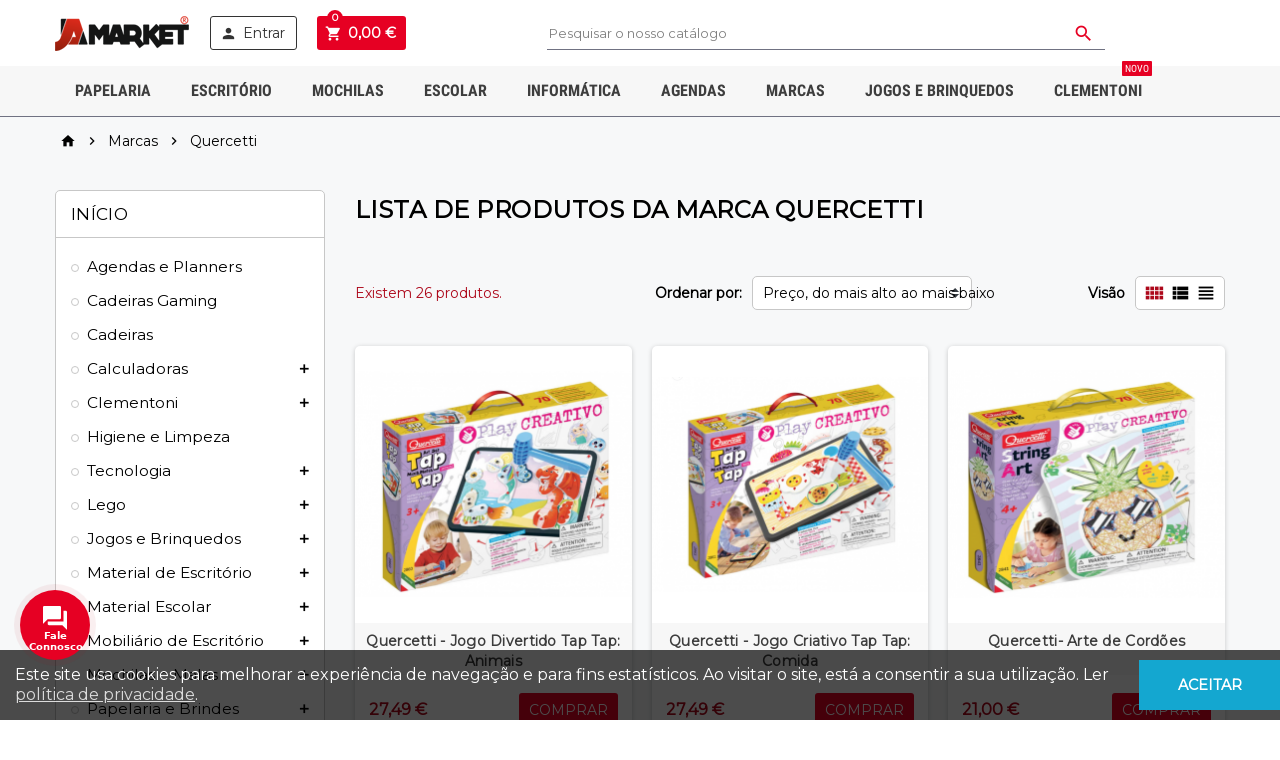

--- FILE ---
content_type: text/html; charset=utf-8
request_url: https://jamarket.pt/marcas/quercetti
body_size: 292463
content:
<!doctype html>
<html lang="pt">
  <head>
    
      
  <meta charset="utf-8">


  <meta http-equiv="x-ua-compatible" content="ie=edge">



  <title>&quot;Quercetti - listagem de produtos&quot;</title>
  <meta name="description" content="">
  <meta name="keywords" content="">
  <meta name="google-site-verification" content="5JkJABA83CYbVdyn_8FYuXNgH3Gy6URQ12u9t8f6gqs" />
      
                  <link rel="alternate" href="https://jamarket.pt/marcas/quercetti" hreflang="pt-pt">
            
  <meta http-equiv="Content-Security-Policy" content="font-src * ">



  <meta name="viewport" content="width=device-width, initial-scale=1, shrink-to-fit=no">



  <link rel="icon" type="image/vnd.microsoft.icon" href="/img/favicon.ico?1579203297">
  <link rel="shortcut icon" type="image/x-icon" href="/img/favicon.ico?1579203297">



    <link rel="stylesheet" href="https://jamarket.pt/themes/ZOneTheme/assets/css/theme.css" type="text/css" media="all">
  <link rel="stylesheet" href="https://jamarket.pt/themes/ZOneTrimCheckout/assets/css/checkout.css" type="text/css" media="all">
  <link rel="stylesheet" href="https://jamarket.pt/modules/ps_socialfollow/views/css/ps_socialfollow.css" type="text/css" media="all">
  <link rel="stylesheet" href="https://jamarket.pt/modules/paypal/views/css/paypal_fo.css" type="text/css" media="all">
  <link rel="stylesheet" href="https://jamarket.pt/modules/custompagenotfound//views/css/front.css" type="text/css" media="all">
  <link rel="stylesheet" href="https://jamarket.pt/modules/eupago_multibanco//views/css/front.css" type="text/css" media="all">
  <link rel="stylesheet" href="https://jamarket.pt/modules/arcontactus/views/css/jquery.contactus.min.css" type="text/css" media="all">
  <link rel="stylesheet" href="https://jamarket.pt/modules/arcontactus/views/css/generated-desktop.css" type="text/css" media="all">
  <link rel="stylesheet" href="https://jamarket.pt/modules/salesslider//views/css/sslider.css" type="text/css" media="all">
  <link rel="stylesheet" href="https://jamarket.pt/js/jquery/ui/themes/base/minified/jquery-ui.min.css" type="text/css" media="all">
  <link rel="stylesheet" href="https://jamarket.pt/js/jquery/ui/themes/base/minified/jquery.ui.theme.min.css" type="text/css" media="all">
  <link rel="stylesheet" href="https://jamarket.pt/themes/ZOneTheme/assets/css/custom.css" type="text/css" media="all">




    <script type="text/javascript">
        var prestashop = {"cart":{"products":[],"totals":{"total":{"type":"total","label":"Total","amount":0,"value":"0,00\u00a0\u20ac"},"total_including_tax":{"type":"total","label":"Total (com IVA)","amount":0,"value":"0,00\u00a0\u20ac"},"total_excluding_tax":{"type":"total","label":"Total (sem IVA)","amount":0,"value":"0,00\u00a0\u20ac"}},"subtotals":{"products":{"type":"products","label":"Subtotal","amount":0,"value":"0,00\u00a0\u20ac"},"discounts":null,"shipping":{"type":"shipping","label":"Envio","amount":0,"value":"Gr\u00e1tis"},"tax":null},"products_count":0,"summary_string":"0 artigos","vouchers":{"allowed":1,"added":[]},"discounts":[],"minimalPurchase":10,"minimalPurchaseRequired":"\u00c9 necess\u00e1ria uma compra total m\u00ednima de 10,00\u00a0\u20ac  para validar a sua encomenda. O total atual da compra \u00e9 de 0,00\u00a0\u20ac."},"currency":{"name":"Euro","iso_code":"EUR","iso_code_num":"978","sign":"\u20ac"},"customer":{"lastname":null,"firstname":null,"email":null,"birthday":null,"newsletter":null,"newsletter_date_add":null,"optin":null,"website":null,"company":null,"siret":null,"ape":null,"is_logged":false,"gender":{"type":null,"name":null},"addresses":[]},"language":{"name":"Portugu\u00eas (Portuguese)","iso_code":"pt","locale":"pt-PT","language_code":"pt-pt","is_rtl":"0","date_format_lite":"Y-m-d","date_format_full":"Y-m-d H:i:s","id":1},"page":{"title":"","canonical":null,"meta":{"title":"\"Quercetti - listagem de produtos\"","description":"","keywords":"","robots":"index"},"page_name":"manufacturer","body_classes":{"lang-pt":true,"lang-rtl":false,"country-PT":true,"currency-EUR":true,"layout-left-column":true,"page-manufacturer":true,"tax-display-enabled":true},"admin_notifications":[]},"shop":{"name":"JAMARKET.PT","logo":"\/img\/jamarket-logo-1563205877.jpg","stores_icon":"\/img\/logo_stores.png","favicon":"\/img\/favicon.ico"},"urls":{"base_url":"https:\/\/jamarket.pt\/","current_url":"https:\/\/jamarket.pt\/marcas\/quercetti","shop_domain_url":"https:\/\/jamarket.pt","img_ps_url":"https:\/\/jamarket.pt\/img\/","img_cat_url":"https:\/\/jamarket.pt\/img\/c\/","img_lang_url":"https:\/\/jamarket.pt\/img\/l\/","img_prod_url":"https:\/\/jamarket.pt\/img\/p\/","img_manu_url":"https:\/\/jamarket.pt\/img\/m\/","img_sup_url":"https:\/\/jamarket.pt\/img\/su\/","img_ship_url":"https:\/\/jamarket.pt\/img\/s\/","img_store_url":"https:\/\/jamarket.pt\/img\/st\/","img_col_url":"https:\/\/jamarket.pt\/img\/co\/","img_url":"https:\/\/jamarket.pt\/themes\/ZOneTrimCheckout\/assets\/img\/","css_url":"https:\/\/jamarket.pt\/themes\/ZOneTrimCheckout\/assets\/css\/","js_url":"https:\/\/jamarket.pt\/themes\/ZOneTrimCheckout\/assets\/js\/","pic_url":"https:\/\/jamarket.pt\/upload\/","pages":{"address":"https:\/\/jamarket.pt\/endereco","addresses":"https:\/\/jamarket.pt\/enderecos","authentication":"https:\/\/jamarket.pt\/inicio-de-sessao","cart":"https:\/\/jamarket.pt\/carrinho","category":"https:\/\/jamarket.pt\/index.php?controller=category","cms":"https:\/\/jamarket.pt\/index.php?controller=cms","contact":"https:\/\/jamarket.pt\/contacte-nos","discount":"https:\/\/jamarket.pt\/descontos","guest_tracking":"https:\/\/jamarket.pt\/seguimento-de-visitante","history":"https:\/\/jamarket.pt\/historico-de-encomendas","identity":"https:\/\/jamarket.pt\/identidade","index":"https:\/\/jamarket.pt\/","my_account":"https:\/\/jamarket.pt\/a-minha-conta","order_confirmation":"https:\/\/jamarket.pt\/confirmacao-encomenda","order_detail":"https:\/\/jamarket.pt\/index.php?controller=order-detail","order_follow":"https:\/\/jamarket.pt\/acompanhar-encomenda","order":"https:\/\/jamarket.pt\/encomenda","order_return":"https:\/\/jamarket.pt\/index.php?controller=order-return","order_slip":"https:\/\/jamarket.pt\/nota-de-encomenda","pagenotfound":"https:\/\/jamarket.pt\/p\u00e1gina-n\u00e3o-encontrada","password":"https:\/\/jamarket.pt\/recuperar-palavra-passe","pdf_invoice":"https:\/\/jamarket.pt\/index.php?controller=pdf-invoice","pdf_order_return":"https:\/\/jamarket.pt\/index.php?controller=pdf-order-return","pdf_order_slip":"https:\/\/jamarket.pt\/index.php?controller=pdf-order-slip","prices_drop":"https:\/\/jamarket.pt\/promocoes","product":"https:\/\/jamarket.pt\/index.php?controller=product","search":"https:\/\/jamarket.pt\/pesquisa","sitemap":"https:\/\/jamarket.pt\/mapa do site","stores":"https:\/\/jamarket.pt\/lojas","supplier":"https:\/\/jamarket.pt\/fornecedores","register":"https:\/\/jamarket.pt\/inicio-de-sessao?create_account=1","order_login":"https:\/\/jamarket.pt\/encomenda?login=1"},"alternative_langs":{"pt-pt":"https:\/\/jamarket.pt\/marcas\/quercetti"},"theme_assets":"\/themes\/ZOneTrimCheckout\/assets\/","actions":{"logout":"https:\/\/jamarket.pt\/?mylogout="},"no_picture_image":{"bySize":{"cart_default":{"url":"https:\/\/jamarket.pt\/img\/p\/pt-default-cart_default.jpg","width":90,"height":90},"small_default":{"url":"https:\/\/jamarket.pt\/img\/p\/pt-default-small_default.jpg","width":90,"height":90},"home_default":{"url":"https:\/\/jamarket.pt\/img\/p\/pt-default-home_default.jpg","width":278,"height":278},"medium_default":{"url":"https:\/\/jamarket.pt\/img\/p\/pt-default-medium_default.jpg","width":455,"height":455},"large_default":{"url":"https:\/\/jamarket.pt\/img\/p\/pt-default-large_default.jpg","width":800,"height":800}},"small":{"url":"https:\/\/jamarket.pt\/img\/p\/pt-default-cart_default.jpg","width":90,"height":90},"medium":{"url":"https:\/\/jamarket.pt\/img\/p\/pt-default-home_default.jpg","width":278,"height":278},"large":{"url":"https:\/\/jamarket.pt\/img\/p\/pt-default-large_default.jpg","width":800,"height":800},"legend":""}},"configuration":{"display_taxes_label":true,"is_catalog":false,"show_prices":true,"opt_in":{"partner":false},"quantity_discount":{"type":"discount","label":"Desconto"},"voucher_enabled":1,"return_enabled":0},"field_required":[],"breadcrumb":{"links":[{"title":"In\u00edcio","url":"https:\/\/jamarket.pt\/"},{"title":"Marcas","url":"https:\/\/jamarket.pt\/marcas"},{"title":"Quercetti","url":"https:\/\/jamarket.pt\/marcas\/quercetti"}],"count":3},"link":{"protocol_link":"https:\/\/","protocol_content":"https:\/\/"},"time":1768591426,"static_token":"e7d14ad0540d401a43dde57b069cdd23","token":"f362814a049e717b3257ff28466fcc72"};
        var prestashopFacebookAjaxController = "https:\/\/jamarket.pt\/modulo\/ps_facebook\/Ajax";
        var psemailsubscription_subscription = "https:\/\/jamarket.pt\/modulo\/ps_emailsubscription\/subscription";
        var varCustomActionAddToCart = 1;
        var varCustomActionAddVoucher = 1;
        var varMobileStickyMenu = 0;
        var varPSAjaxCart = 1;
        var varPageProgressBar = 1;
        var varProductPendingRefreshIcon = 1;
        var varSidebarCart = 0;
        var varStickyMenu = 1;
      </script>





  <link href="https://fonts.googleapis.com/css?family=Montserrat&display=swap" rel="stylesheet">
<style type="text/css">pre, .form-control, .form-control:focus, .input-group-text, .custom-select, .custom-file-label, .custom-file-label:after, body, .btn-teriary, .btn.btn-teriary, .ui-autocomplete.ui-menu .ui-menu-item a, .dropdown select, .dropdown-item, .aone-popupnewsletter {color: #000000} select.form-control:focus::-ms-value, .custom-select:focus::-ms-value {color: #000000} .btn-secondary, .btn-secondary.disabled, .btn-secondary:disabled, .btn-outline-secondary:hover, .btn-outline-secondary:not(:disabled):not(.disabled):active, .btn-outline-secondary:not(:disabled):not(.disabled).active, .show > .btn-outline-secondary.dropdown-toggle, .badge-secondary, .bg-secondary, .btn.btn-secondary, .btn.btn-secondary.disabled, .btn.btn-secondary:disabled {background-color: #000000} .btn-secondary, .btn-secondary.disabled, .btn-secondary:disabled, .btn-outline-secondary, .btn-outline-secondary:hover, .btn-outline-secondary:not(:disabled):not(.disabled):active, .btn-outline-secondary:not(:disabled):not(.disabled).active, .show > .btn-outline-secondary.dropdown-toggle, .border-secondary {border-color: #000000} .btn-outline-secondary, .btn-outline-secondary.disabled, .btn-outline-secondary:disabled, .text-secondary, h1, h2, h3, h4, h5, h6, .h1, .h2, .h3, .h4, .h5, .h6, .title-block, .column-title, .typo .column-title, .column-title a, .typo .column-title a, .page-heading, .page-subheading, .nav-tabs .nav-item .nav-link.active:focus, .nav-tabs .nav-item .nav-link.active:hover, .aone-tabs .dot-line-tabs .dot-line, label, .label, .nav-item .nav-link, .nav-item .nav-link.active, .product-name, .product-accordions .panel .panel-heading .panel-title a, .anav-top .amenu-link, #footer .footer-main h2, #footer .footer-main h3, #footer .footer-main h4, .banner1 span:not(.btn) {color: #000000} .btn-secondary:hover, .btn.btn-secondary:hover, .btn-secondary:not(:disabled):not(.disabled):active, .btn-secondary:not(:disabled):not(.disabled).active, .btn.btn-secondary:not(:disabled):not(.disabled):active, .btn.btn-secondary:not(:disabled):not(.disabled).active {background-color: #000000} a, .btn-outline-primary, .btn-outline-primary.disabled, .btn-outline-primary:disabled, .btn-link, .page-link, .text-primary, .products-selection .total-products p, .products-selection .products-sort-order .product-display .display-select .selected, .left-categories .arrows .arrow-right:hover, .left-categories .arrows .arrow-down:hover, .carousel .carousel-control .icon-next:hover i, .carousel .carousel-control .icon-prev:hover i, #header .top-menu a[data-depth="0"]:hover, .top-menu .sub-menu a:hover, #header .left-nav-trigger .left-nav-icon, #footer .footer-about-us .fa, #footer .footer-about-us .material-icons, .feature .material-icons, .feature .fa, .feature2 a:hover {color: #823690} .btn-primary, .btn-primary.disabled, .btn-primary:disabled, .btn-outline-primary:hover, .btn-outline-primary:not(:disabled):not(.disabled):active, .btn-outline-primary:not(:disabled):not(.disabled).active, .show > .btn-outline-primary.dropdown-toggle, .dropdown-item.active, .dropdown-item:active, .custom-control-label:before, .custom-control-label:before, .custom-control-label:before, .custom-control-label:before, .nav-pills .nav-link.active, .nav-pills .show > .nav-link, .page-item.active .page-link, .badge-primary, .progress-bar, .list-group-item.active, .bg-primary, .btn.btn-primary, .btn.btn-primary.disabled, .btn.btn-primary:disabled, .group-span-filestyle .btn-default, .group-span-filestyle .bootstrap-touchspin .btn-touchspin, .bootstrap-touchspin .group-span-filestyle .btn-touchspin, .pagination .page-list .current a, .add-to-cart, .add-to-cart.disabled, .add-to-cart:disabled, .sidebar-currency .currency-list .current .dropdown-item, .sidebar-language .language-list .current .dropdown-item, .pace .pace-progress, .pace-bounce .pace-activity, #header .mobile-left-nav-trigger .left-nav-icon, .banner3:hover {background-color: #823690} .btn-primary, .btn-primary.disabled, .btn-primary:disabled, .btn-outline-primary, .btn-outline-primary:hover, .btn-outline-primary:not(:disabled):not(.disabled):active, .btn-outline-primary:not(:disabled):not(.disabled).active, .show > .btn-outline-primary.dropdown-toggle, .page-item.active .page-link, .list-group-item.active, .border-primary, .main-product-details .combinations-wrapper .combination-item .switch-cbnt.active {border-color: #823690} .pace .pace-progress-inner {box-shadow: 0 0 10px #823690} .pace .pace-activity {border-top-color: #823690} .pace .pace-activity {border-left-color: #823690} .btn-primary:hover, .btn.btn-primary:hover, .btn-primary:not(:disabled):not(.disabled):active, .btn-primary:not(:disabled):not(.disabled).active, .btn.btn-primary:not(:disabled):not(.disabled):active, .btn.btn-primary:not(:disabled):not(.disabled).active, .add-to-cart:hover, .add-to-cart:not(:disabled):not(.disabled):active, .add-to-cart:not(:disabled):not(.disabled).active, #header .mobile-left-nav-trigger .left-nav-icon:hover {background-color: #61286b} a:hover, .btn-link:hover, .page-link:hover, .btn-teriary:hover, .btn.btn-teriary:hover, .ui-autocomplete.ui-menu .ui-menu-item .ui-state-focus, .ui-autocomplete.ui-menu .ui-menu-item .ui-state-hover, .dropdown .expand-more:hover, .dropdown a.expand-more:hover, .dropdown-item:hover, .dropdown-item:focus, section.checkout-step .step-number, .page-my-account #content .links a:hover, .active-filters .filter-block .material-icons, .product-price, .price-total, .product-name a:hover, a.product-name:hover, .product-list .product-miniature .grid-hover-btn a, .main-product-details .product-cover .layer .zoom-in, #product-modal .arrows, .block-reassurance img, .st-menu-close:hover, .anav-top .amenu-link > sup, .aone-slideshow .nivoSlider .nivo-directionNav .nivo-prevNav, .aone-slideshow .nivoSlider .nivo-directionNav .nivo-nextNav, .aone-slideshow .nivoSlider .nivo-directionNav .nivo-prevNav:hover, .aone-slideshow .nivoSlider .nivo-directionNav .nivo-nextNav:hover, #header .left-nav-trigger .left-nav-icon:hover, .feature a:hover, .feature2 .material-icons, .feature2 .fa {color: #823690} .aone-tabs .nav-tabs .separator:after, .aone-tabs .nav-tabs .separator:before {border-right-color: #823690} .aone-tabs .nav-tabs .separator:after, .aone-tabs .nav-tabs .separator:before {border-left-color: #823690} .custom-checkbox input[type="checkbox"] + span.color .check-circle, .custom-checkbox input[type="radio"] + span.color .check-circle, .custom-radio input[type="checkbox"] + span.color .check-circle, .custom-radio input[type="radio"] + span.color .check-circle, .custom-checkbox input[type="checkbox"]:hover + span, .custom-checkbox input[type="radio"]:hover + span, .custom-radio input[type="checkbox"]:hover + span, .custom-radio input[type="radio"]:hover + span, .custom-checkbox input[type="checkbox"]:checked + span, .custom-checkbox input[type="radio"]:checked + span, .custom-radio input[type="checkbox"]:checked + span, .custom-radio input[type="radio"]:checked + span, .category-tree > ul > li > a:hover:before, .main-product-details .product-images li.thumb-container .thumb.selected, #product-modal .product-images img.selected, .anav-top .category-item .category-subs li a:hover:before, .aone-slideshow .nivoSlider .nivo-controlNav a.active, .banner2 a:before {border-color: #823690} .custom-checkbox input[type="checkbox"]:checked + span, .custom-checkbox input[type="radio"]:checked + span, .custom-radio input[type="checkbox"]:checked + span, .custom-radio input[type="radio"]:checked + span, .modal-header .close:hover, .category-tree > ul > li > a:hover:before, .discount-percentage, .discount-amount, .product-flags .product-flag.discount span, .product-flags .product-flag.on-sale span, .add-to-cart.added:after, .main-product-details .scroll-box-arrows .left, .main-product-details .scroll-box-arrows .right, .cart-preview .cart-header .cart-products-count, .slick-prev, .slick-next, .anav-top .amenu-link > sup, .anav-top .category-item .category-subs li a:hover:before, .aone-slideshow .nivoSlider .nivo-controlNav a, .aone-popupnewsletter button.close, #header .sticky-icon-cart .cart-products-count, #scrollTopButton .scroll-button, .slick-dots li button {background-color: #823690} #header, .anav-top .adropdown {background-color: #E8E9EC} #header, #header .user-info .btn-teriary {color: #5d5d5d} .header-main-menu, .mobile-amega-menu {background-color: #707282} .anav-top .amenu-link {color: #ffffff} .anav-top .mobile-toggle-plus .caret-down-icon {border-top-color: #ffffff} .anav-top .mobile-toggle-plus .caret-down-icon {border-bottom-color: #ffffff} .anav-top .amenu-item:hover .amenu-link, .anav-top .amenu-link:hover {color: #000000} .breadcrumb-wrapper, .mobile-breadcrumb .breadcrumb-wrapper {background-color: #F7F8F9} #footer {background-color: #E8E9EC} #footer {color: #000000} #footer .footer-bottom {background-color: #E8E9EC} #wrapper {background-color: #F7F8F9} h1, h2, h3, h4, h5, h6, .h1, .h2, .h3, .h4, .h5, .h6, .title-block, .column-title, .typo .column-title, .column-title a, .typo .column-title a, .page-heading, .page-subheading, .nav-tabs .nav-item .nav-link.active:focus, .nav-tabs .nav-item .nav-link.active:hover, .aone-tabs .dot-line-tabs .dot-line, label, .label, .nav-item .nav-link, .nav-item .nav-link.active, .product-accordions .panel .panel-heading .panel-title a, .banner1 span:not(.btn) {color: #000000} .aone-tabs .nav-tabs .separator:after, .aone-tabs .nav-tabs .separator:before {border-right-color: #823690} .aone-tabs .nav-tabs .separator:after, .aone-tabs .nav-tabs .separator:before {border-left-color: #823690} .modal-header .close:hover, .add-to-cart.added:after, .main-product-details .scroll-box-arrows .left, .main-product-details .scroll-box-arrows .right, .slick-prev, .slick-next, .aone-slideshow .nivoSlider .nivo-controlNav a, .aone-popupnewsletter button.close, #scrollTopButton .scroll-button, .slick-dots li button {background-color: #823690} section.checkout-step .step-number, .active-filters .filter-block .material-icons, .product-list .product-miniature .grid-hover-btn a, .main-product-details .product-cover .layer .zoom-in, #product-modal .arrows, .block-reassurance img, .st-menu-close:hover, .aone-slideshow .nivoSlider .nivo-directionNav .nivo-prevNav, .aone-slideshow .nivoSlider .nivo-directionNav .nivo-nextNav, .aone-slideshow .nivoSlider .nivo-directionNav .nivo-prevNav:hover, .aone-slideshow .nivoSlider .nivo-directionNav .nivo-nextNav:hover {color: #823690} .aone-slideshow .nivoSlider .nivo-controlNav a.active {border-color: #823690} .btn-primary, .btn-primary.disabled, .btn-primary:disabled, .btn-outline-primary:hover, .btn-outline-primary:not(:disabled):not(.disabled):active, .btn-outline-primary:not(:disabled):not(.disabled).active, .show > .btn-outline-primary.dropdown-toggle, .btn.btn-primary, .btn.btn-primary.disabled, .btn.btn-primary:disabled, .add-to-cart, .add-to-cart.disabled, .add-to-cart:disabled, #header .mobile-left-nav-trigger .left-nav-icon {background-color: #823690} .btn-primary, .btn-primary.disabled, .btn-primary:disabled, .btn-outline-primary, .btn-outline-primary:hover, .btn-outline-primary:not(:disabled):not(.disabled):active, .btn-outline-primary:not(:disabled):not(.disabled).active, .show > .btn-outline-primary.dropdown-toggle, .border-primary {border-color: #823690} .btn-primary:hover, .btn.btn-primary:hover, .btn-primary:not(:disabled):not(.disabled):active, .btn-primary:not(:disabled):not(.disabled).active, .btn.btn-primary:not(:disabled):not(.disabled):active, .btn.btn-primary:not(:disabled):not(.disabled).active, .add-to-cart:hover, .add-to-cart:not(:disabled):not(.disabled):active, .add-to-cart:not(:disabled):not(.disabled).active, #header .mobile-left-nav-trigger .left-nav-icon:hover {background-color: #61286b} .background-for-title .title-block, .background-for-column-title .column-title, .background-for-column-title .column-title a, .background-for-column-title .typo .column-title, .background-for-tab-title .aone-tabs .nav-tabs, .background-for-tab-title .product-accordions .panel .panel-heading a, .background-for-tab-title .nav-item .nav-link, .background-for-tab-title .nav-item .nav-link.active, .background-for-tab-title .nav-tabs .nav-item .nav-link.active:focus, .background-for-tab-title .nav-tabs .nav-item .nav-link.active:hover {color: #000000} .background-for-title .title-block, .background-for-column-title .column-title, .background-for-column-title .typo .column-title, .background-for-tab-title .aone-tabs .nav-tabs, .background-for-tab-title .product-accordions .panel .panel-heading, .background-for-tab-title .product-tabs .nav-tabs .nav-item .nav-link, .background-for-tab-title .product-tabs .nav-tabs .nav-item .nav-link.active:before {background-color: #ff2445} .product-name {color: #3d3d3d} .product-price, .price-total {color: #823690} body, .view-all-link, .product-name {font-family: Montserrat} h1, h2, h3, h4, h5, h6, .h1, .h2, .h3, .h4, .h5, .h6, .title-block, .column-title, .typo .column-title, .page-heading, .page-subheading, .nav-item .nav-link, .anav-top .amenu-link {font-family: Montserrat} body {font-size: 14px} .form-control {height: 28px} </style>

<style type="text/css">#header .header-logo svg, #header .header-logo img {
  max-height: 73px;
}

.search-widget form [type="submit"] {
    height: 33px;
}

.btn.btn-secondary, .btn.btn-secondary.disabled, .btn.btn-secondary:disabled {
color: #A0A0A0;
background-color: #E8E9EC;
} 

a.btn.btn-secondary:hover {
color: #8f0074;
background-color: #E8E9EC;
}

button.btn.btn-secondary:hover {
    color: #FFFFFF;
    background-color: #8f0074;
}


.product-flags .product-flag span {
    text-transform: uppercase;
    padding: 2px 2px;
    color: #000000;
    background: #FFFF00;
}
.amenu-item .amenu-link {
    font-size: 16px !important;
}</style>

  <script type="text/javascript">
    (window.gaDevIds=window.gaDevIds||[]).push('d6YPbH');
    (function(i,s,o,g,r,a,m){i['GoogleAnalyticsObject']=r;i[r]=i[r]||function(){
      (i[r].q=i[r].q||[]).push(arguments)},i[r].l=1*new Date();a=s.createElement(o),
      m=s.getElementsByTagName(o)[0];a.async=1;a.src=g;m.parentNode.insertBefore(a,m)
    })(window,document,'script','https://www.google-analytics.com/analytics.js','ga');

          ga('create', 'UA-156197201-1', 'auto');
                      ga('send', 'pageview');
        ga('require', 'ec');
  </script>

 <script type="text/javascript">
            
        document.addEventListener('DOMContentLoaded', function() {
            if (typeof GoogleAnalyticEnhancedECommerce !== 'undefined') {
                var MBG = GoogleAnalyticEnhancedECommerce;
                MBG.setCurrency('EUR');
                MBG.add({"id":79,"name":"lego-friends-buggy-e-reboque-da-stephanie","category":"friends","brand":"lego","variant":"","type":"typical","position":"0","quantity":1,"list":"manufacturer","url":"https%3A%2F%2Fjamarket.pt%2Flego%2Ffriends%2Flego-friends-buggy-e-reboque-da-stephanie.html","price":19.99},'',true);MBG.add({"id":155,"name":"lego-architecture-londres","category":"architecture","brand":"lego","variant":"","type":"typical","position":1,"quantity":1,"list":"manufacturer","url":"https%3A%2F%2Fjamarket.pt%2Flego%2Farchitecture%2Flego-architecture-londres.html","price":39.89},'',true);MBG.add({"id":189,"name":"ambar-ideas-pasta-dossier-bordeaux-liso","category":"pastas-de-arquivo","brand":"ambar","variant":"","type":"typical","position":2,"quantity":1,"list":"manufacturer","url":"https%3A%2F%2Fjamarket.pt%2Fmaterial-de-escritorio%2Fpastas-de-arquivo%2Fambar-ideas-pasta-dossier-bordeaux-liso.html","price":1.99},'',true);MBG.add({"id":190,"name":"ambar-ideas-pasta-dossier-preto-liso","category":"pastas-de-arquivo","brand":"ambar","variant":"","type":"typical","position":3,"quantity":1,"list":"manufacturer","url":"https%3A%2F%2Fjamarket.pt%2Fmaterial-de-escritorio%2Fpastas-de-arquivo%2Fambar-ideas-pasta-dossier-preto-liso.html","price":1.99},'',true);MBG.add({"id":192,"name":"ambar-ideas-pasta-dossier-azul-liso","category":"pastas-de-arquivo","brand":"ambar","variant":"","type":"typical","position":4,"quantity":1,"list":"manufacturer","url":"https%3A%2F%2Fjamarket.pt%2Fmaterial-de-escritorio%2Fpastas-de-arquivo%2Fambar-ideas-pasta-dossier-azul-liso.html","price":1.99},'',true);MBG.add({"id":193,"name":"ambar-ideas-pasta-dossier-verde-liso","category":"pastas-de-arquivo","brand":"ambar","variant":"","type":"typical","position":5,"quantity":1,"list":"manufacturer","url":"https%3A%2F%2Fjamarket.pt%2Fmaterial-de-escritorio%2Fpastas-de-arquivo%2Fambar-ideas-pasta-dossier-verde-liso.html","price":1.99},'',true);MBG.add({"id":194,"name":"ambar-pasta-arquivadora-l-l-bordeaux-liso","category":"pastas-de-arquivo","brand":"ambar","variant":"","type":"typical","position":6,"quantity":1,"list":"manufacturer","url":"https%3A%2F%2Fjamarket.pt%2Fmaterial-de-escritorio%2Fpastas-de-arquivo%2Fambar-pasta-arquivadora-ll-bordeaux-liso.html","price":1.99},'',true);MBG.add({"id":196,"name":"ambar-pasta-arquivadora-l-l-preto-liso","category":"pastas-de-arquivo","brand":"ambar","variant":"","type":"typical","position":7,"quantity":1,"list":"manufacturer","url":"https%3A%2F%2Fjamarket.pt%2Fmaterial-de-escritorio%2Fpastas-de-arquivo%2Fambar-pasta-arquivadora-ll-preto-liso.html","price":1.99},'',true);MBG.add({"id":198,"name":"ambar-pasta-arquivadora-l-l-azul-indigo-liso","category":"pastas-de-arquivo","brand":"ambar","variant":"","type":"typical","position":8,"quantity":1,"list":"manufacturer","url":"https%3A%2F%2Fjamarket.pt%2Fmaterial-de-escritorio%2Fpastas-de-arquivo%2Fambar-pasta-arquivadora-ll-azul-indigo-liso.html","price":1.99},'',true);MBG.add({"id":199,"name":"ambar-pasta-arquivadora-l-l-amarelo-liso","category":"pastas-de-arquivo","brand":"ambar","variant":"","type":"typical","position":9,"quantity":1,"list":"manufacturer","url":"https%3A%2F%2Fjamarket.pt%2Fmaterial-de-escritorio%2Fpastas-de-arquivo%2Fambar-pasta-arquivadora-ll-amarelo-liso.html","price":1.99},'',true);MBG.addProductClick({"id":79,"name":"lego-friends-buggy-e-reboque-da-stephanie","category":"friends","brand":"lego","variant":"","type":"typical","position":"0","quantity":1,"list":"manufacturer","url":"https%3A%2F%2Fjamarket.pt%2Flego%2Ffriends%2Flego-friends-buggy-e-reboque-da-stephanie.html","price":19.99});MBG.addProductClick({"id":155,"name":"lego-architecture-londres","category":"architecture","brand":"lego","variant":"","type":"typical","position":1,"quantity":1,"list":"manufacturer","url":"https%3A%2F%2Fjamarket.pt%2Flego%2Farchitecture%2Flego-architecture-londres.html","price":39.89});MBG.addProductClick({"id":189,"name":"ambar-ideas-pasta-dossier-bordeaux-liso","category":"pastas-de-arquivo","brand":"ambar","variant":"","type":"typical","position":2,"quantity":1,"list":"manufacturer","url":"https%3A%2F%2Fjamarket.pt%2Fmaterial-de-escritorio%2Fpastas-de-arquivo%2Fambar-ideas-pasta-dossier-bordeaux-liso.html","price":1.99});MBG.addProductClick({"id":190,"name":"ambar-ideas-pasta-dossier-preto-liso","category":"pastas-de-arquivo","brand":"ambar","variant":"","type":"typical","position":3,"quantity":1,"list":"manufacturer","url":"https%3A%2F%2Fjamarket.pt%2Fmaterial-de-escritorio%2Fpastas-de-arquivo%2Fambar-ideas-pasta-dossier-preto-liso.html","price":1.99});MBG.addProductClick({"id":192,"name":"ambar-ideas-pasta-dossier-azul-liso","category":"pastas-de-arquivo","brand":"ambar","variant":"","type":"typical","position":4,"quantity":1,"list":"manufacturer","url":"https%3A%2F%2Fjamarket.pt%2Fmaterial-de-escritorio%2Fpastas-de-arquivo%2Fambar-ideas-pasta-dossier-azul-liso.html","price":1.99});MBG.addProductClick({"id":193,"name":"ambar-ideas-pasta-dossier-verde-liso","category":"pastas-de-arquivo","brand":"ambar","variant":"","type":"typical","position":5,"quantity":1,"list":"manufacturer","url":"https%3A%2F%2Fjamarket.pt%2Fmaterial-de-escritorio%2Fpastas-de-arquivo%2Fambar-ideas-pasta-dossier-verde-liso.html","price":1.99});MBG.addProductClick({"id":194,"name":"ambar-pasta-arquivadora-l-l-bordeaux-liso","category":"pastas-de-arquivo","brand":"ambar","variant":"","type":"typical","position":6,"quantity":1,"list":"manufacturer","url":"https%3A%2F%2Fjamarket.pt%2Fmaterial-de-escritorio%2Fpastas-de-arquivo%2Fambar-pasta-arquivadora-ll-bordeaux-liso.html","price":1.99});MBG.addProductClick({"id":196,"name":"ambar-pasta-arquivadora-l-l-preto-liso","category":"pastas-de-arquivo","brand":"ambar","variant":"","type":"typical","position":7,"quantity":1,"list":"manufacturer","url":"https%3A%2F%2Fjamarket.pt%2Fmaterial-de-escritorio%2Fpastas-de-arquivo%2Fambar-pasta-arquivadora-ll-preto-liso.html","price":1.99});MBG.addProductClick({"id":198,"name":"ambar-pasta-arquivadora-l-l-azul-indigo-liso","category":"pastas-de-arquivo","brand":"ambar","variant":"","type":"typical","position":8,"quantity":1,"list":"manufacturer","url":"https%3A%2F%2Fjamarket.pt%2Fmaterial-de-escritorio%2Fpastas-de-arquivo%2Fambar-pasta-arquivadora-ll-azul-indigo-liso.html","price":1.99});MBG.addProductClick({"id":199,"name":"ambar-pasta-arquivadora-l-l-amarelo-liso","category":"pastas-de-arquivo","brand":"ambar","variant":"","type":"typical","position":9,"quantity":1,"list":"manufacturer","url":"https%3A%2F%2Fjamarket.pt%2Fmaterial-de-escritorio%2Fpastas-de-arquivo%2Fambar-pasta-arquivadora-ll-amarelo-liso.html","price":1.99});
            }
        });
        
    </script>
<link rel="alternate" type="application/rss+xml" title="&quot;Quercetti - listagem de produtos&quot;" href="//jamarket.pt/modulo/ps_feeder/rss?id_category=0&orderby=price&orderway=desc">
<meta name="google-site-verification" content="dTH2jiHgyQGKgiiQrvqZ2JQ9Urbtav96Wbl8Q_SFYSw" /><!-- Global site tag (gtag.js) - Google Ads: 10883158865 -->
<script async src="https://www.googletagmanager.com/gtag/js?id=AW-10883158865"></script>
<script>
  window.dataLayer = window.dataLayer || [];
  function gtag(){dataLayer.push(arguments);}
  gtag('js', new Date());

  gtag('config', 'AW-10883158865');
</script>





<!-- Facebook Pixel Code -->

<script>
!function(f,b,e,v,n,t,s)
{if(f.fbq)return;n=f.fbq=function(){n.callMethod?
n.callMethod.apply(n,arguments):n.queue.push(arguments)};
if(!f._fbq)f._fbq=n;n.push=n;n.loaded=!0;n.version='2.0';
n.queue=[];t=b.createElement(e);t.async=!0;
t.src=v;s=b.getElementsByTagName(e)[0];
s.parentNode.insertBefore(t,s)}(window, document,'script',
'https://connect.facebook.net/en_US/fbevents.js');
fbq('init', '3883387521741148');
fbq('track', 'PageView');
</script>
<noscript><img height="1" width="1" style="display:none"
src="https://www.facebook.com/tr?id=3883387521741148&ev=PageView&noscript=1"
/></noscript>
<!-- End Facebook Pixel Code -->

<!-- Hotjar Tracking Code for https://jamarket.pt/ -->
<script>
(function(h,o,t,j,a,r){
h.hj=h.hj||function(){(h.hj.q=h.hj.q||[]).push(arguments)};
h._hjSettings={hjid:1644062,hjsv:6};
a=o.getElementsByTagName('head')[0];
r=o.createElement('script');r.async=1;
r.src=t+h._hjSettings.hjid+j+h._hjSettings.hjsv;
a.appendChild(r);
})(window,document,'https://static.hotjar.com/c/hotjar-','.js?sv=');
</script>

<script>    
(function(e,t,n,r,i,s,o){e["KuantoKusta_trackk"]=i;e[i]=e[i]||function(){e[i].q    =e[i].q||[];e[i].q.push(arguments)};e[i].l=1*new Date;s=t.createElement(n),o=    t.getElementsByTagName(n)[0];s.async=1;s.src=r;o.parentNode.insertBefore(s,o)})    (window,document,"script","//s1.kuantokusta.pt/js/trackk-1.1.min.js","__trackk");
__trackk('create', 'KK-87988908-52', 'jamarket.pt'); // Código fornecido pelo KK. Usar website sem www.    
__trackk('send', 'pageview'); 
</script>

 
<link rel="stylesheet" href="/themes/ZOneTrimCheckout/assets/css/remake.css" type="text/css" media="all">
    
  </head>

  <body id="manufacturer" class="lang-pt country-pt currency-eur layout-left-column page-manufacturer tax-display-enabled st-wrapper  ">

    
      
    

      <div class="st-menu st-effect-left">
    <div class="st-menu-close d-flex" data-close-st-menu><i class="material-icons">close</i></div>
    <div class="st-menu-title">
      <h4>Menu</h4>
    </div>
    <div id="js-menu-sidebar" class="sidebar-menu">
      <div class="js-sidebar-category-tree" data-categorytree-controller="https://jamarket.pt/modulo/zonethememanager/categorytree"></div>

    </div>
    <div id="js-header-phone-sidebar" class="sidebar-header-phone js-hidden"></div>
    <div id="js-account-sidebar" class="sidebar-account text-center user-info js-hidden"></div>
    <div id="js-language-sidebar" class="sidebar-language js-hidden"></div>
    <div id="js-left-currency-sidebar" class="sidebar-currency js-hidden"></div>
  </div>

    <main id="page" class="st-pusher">

      
              

      <header id="header">
        
          
  <div class="header-banner clearfix">
    

  </div>



  <div class="header-nav clearfix">
    <div class="container">
      <div class="header-nav-wrapper d-flex align-items-center justify-content-md-between">
        <div class="left-nav d-flex">
          
        </div>
        <div class="right-nav d-flex">
          
        </div>
      </div>
    </div>
  </div>



  <div class="main-header clearfix">
    <div class="container">
      <div class="header-wrapper d-md-flex align-items-md-center">

        
          <div class="header-logo">
            <a class="logo" href="https://jamarket.pt/">
                              <img src="https://jamarket.pt/img/jamarket-logo-1563205877.jpg" alt="JAMARKET.PT" title="JAMARKET.PT" width="134" height="35">
                          </a>
          </div>
        

        
          <div class="header-right" data-mobile-sticky>
            <div class="mobile-trigger-wrapper d-flex d-md-none">
              <div class="mobile-left-nav-trigger" data-left-nav-trigger>
                <div class="left-nav-icon d-flex align-items-center justify-content-center">
                  <i class="material-icons">&#xE8EE;</i>
                </div>
              </div>
              <div class="mobile-menu d-none">
                <div id="mobile-menu-icon" class="mobile-menu-icon d-flex align-items-center justify-content-center">
                  <i class="material-icons">&#xE871;</i>
                </div>
              </div>
            </div>
            <div class="display-top align-items-center d-flex flex-lg-nowrap flex-md-wrap justify-content-end justify-content-lg-center">
              <div class="customer-signin-module">
  <div class="user-info">
          <div class="js-account-source">
        <ul>
          <li>
            <div class="account-link">
              <a
                href="https://jamarket.pt/a-minha-conta"
                title="Inicie sessão na sua conta de cliente"
                rel="nofollow"
              >
                <i class="material-icons">&#xE7FD;</i> Entrar
              </a>
            </div>
          </li>
        </ul>
      </div>
        </ul>
  </div>
</div><div class="shopping-cart-module">
  <div class="blockcart cart-preview" data-refresh-url="//jamarket.pt/modulo/ps_shoppingcart/ajax" data-sidebar-cart-trigger>
    <ul class="cart-header"><li data-sticky-cart-source>
      <a rel="nofollow" href="//jamarket.pt/carrinho?action=show" class="cart-link btn-primary">
        <i class="material-icons">&#xE8CC;</i>
        <span class="cart-total-value">0,00 €</span>
        <span class="cart-products-count">0</span>
      </a>
    </li></ul>
    <div class="cart-dropdown" data-shopping-cart-source>
      <div class="cart-dropdown-wrapper">
        <div class="cart-title">
          <h4>Carrinho de compras</h4>
        </div>
                  <div class="no-items">
            Não existem mais artigos no seu carrinho de compras
          </div>
              </div>
      <div class="js-cart-update-quantity page-loading-overlay cart-overview-loading">
        <div class="page-loading-backdrop d-flex align-items-center justify-content-center">
          <span class="uil-spin-css"><span><span></span></span><span><span></span></span><span><span></span></span><span><span></span></span><span><span></span></span><span><span></span></span><span><span></span></span><span><span></span></span></span>
        </div>
      </div>
    </div>
  </div>
</div>
<!-- Block search module TOP -->
<div class="searchbar-wrapper">
  <div id="search_widget" class="js-search-source" data-search-controller-url="//jamarket.pt/pesquisa">
    <div class="search-widget">
      <form method="get" action="//jamarket.pt/pesquisa">
        <input type="hidden" name="controller" value="search">
        <input class="form-control" type="text" name="s" value="" placeholder="Pesquisar o nosso catálogo" aria-label="Pesquisar">
        <button type="submit" class="btn-primary">
          <i class="material-icons search">&#xE8B6;</i>
        </button>
      </form>
    </div>
  </div>
</div>
<!-- /Block search module TOP -->

            </div>
            <div id="dropdown-mobile-menu" class="mobile-menu-content">
              
            </div>
            <div class="sticky-background"></div>
          </div>
        

      </div>
    </div>
  </div>



  <div class="header-bottom clearfix">
    <div class="header-main-menu" id="header-main-menu" data-sticky-menu>
      <div class="container">
        <div class="header-main-menu-wrapper">
                      <div class="left-nav-trigger-wrapper d-none d-md-block">
              <div class="left-nav-trigger" data-left-nav-trigger>
                <div class="left-nav-icon d-flex align-items-center justify-content-center">
                  <i class="material-icons">&#xE8EE;</i>
                </div>
              </div>
            </div>
                    <div class="amega-menu d-none d-md-block">
  <div id="amegamenu" class="">
    <ul class="anav-top js-ajax-mega-menu" data-ajax-dropdown-controller="https://jamarket.pt/modulo/zonemegamenu/dropdowncontent">
              <li class="amenu-item mm-2 plex">
          <a href="#" class="amenu-link" >            Papelaria
                      </a>
                      <div class="adropdown adropdown-1" style="background-color: #fffdf0;">
              <div class="dropdown-bgimage" ></div>
              
              <div class="js-dropdown-content" data-menu-id="2"></div>
            </div>
                  </li>
              <li class="amenu-item mm-3 plex">
          <a href="#" class="amenu-link" >            Escritório
                      </a>
                      <div class="adropdown adropdown-3" style="background-color: #FFFFFF;">
              <div class="dropdown-bgimage" ></div>
              
              <div class="js-dropdown-content" data-menu-id="3"></div>
            </div>
                  </li>
              <li class="amenu-item mm-10 plex">
          <a href="/mochilas-e-malas" class="amenu-link" >            Mochilas
                      </a>
                      <div class="adropdown adropdown-3" style="background-color: #FFFFFF;">
              <div class="dropdown-bgimage" ></div>
              
              <div class="js-dropdown-content" data-menu-id="10"></div>
            </div>
                  </li>
              <li class="amenu-item mm-4 plex">
          <a href="#" class="amenu-link" >            Escolar
                      </a>
                      <div class="adropdown adropdown-3" style="background-color: #FFFFFF;">
              <div class="dropdown-bgimage" ></div>
              
              <div class="js-dropdown-content" data-menu-id="4"></div>
            </div>
                  </li>
              <li class="amenu-item mm-7 plex">
          <a href="/informatica-e-tecnologia" class="amenu-link" >            Informática
                      </a>
                      <div class="adropdown adropdown-3" style="background-color: #FFFFFF;">
              <div class="dropdown-bgimage" ></div>
              
              <div class="js-dropdown-content" data-menu-id="7"></div>
            </div>
                  </li>
              <li class="amenu-item mm-5 plex">
          <a href="/agendas-e-planners" class="amenu-link" >            Agendas
                      </a>
                      <div class="adropdown adropdown-3" style="background-color: #FFFFFF;">
              <div class="dropdown-bgimage" ></div>
              
              <div class="js-dropdown-content" data-menu-id="5"></div>
            </div>
                  </li>
              <li class="amenu-item mm-6 plex">
          <a href="/marcas" class="amenu-link" >            Marcas
                      </a>
                      <div class="adropdown adropdown-5" style="background-color: #707282;">
              <div class="dropdown-bgimage" ></div>
              
              <div class="js-dropdown-content" data-menu-id="6"></div>
            </div>
                  </li>
              <li class="amenu-item mm-13 ">
          <a href="/jogos-e-brinquedos" class="amenu-link" >            Jogos e Brinquedos
                      </a>
                  </li>
              <li class="amenu-item mm-12 ">
          <a href="/conteudo/clementoni" class="amenu-link" >            Clementoni
            <sup ><span>Novo</span></sup>          </a>
                  </li>
          </ul>
  </div>
</div>

          <div class="sticky-icon-cart" data-sticky-cart data-sidebar-cart-trigger></div>
        </div>
      </div>
    </div>
  </div>

        
      </header>

      <div id="_desktop_breadcrumb" class="desktop-breadcrumb d-none d-md-block">
        

<nav class="breadcrumb-wrapper">
  <div class="container">
    <ol class="breadcrumb" data-depth="3" itemscope itemtype="http://schema.org/BreadcrumbList">
      
                  
            <li class="breadcrumb-item" itemprop="itemListElement" itemscope itemtype="http://schema.org/ListItem">
                            <a itemprop="item" href="https://jamarket.pt/">
                                  <i class="material-icons home">home</i>
                                  <span itemprop="name">Início</span>
              </a>
              <meta itemprop="position" content="1">
            </li>
          
                  
            <li class="breadcrumb-item" itemprop="itemListElement" itemscope itemtype="http://schema.org/ListItem">
                              <span class="separator material-icons">&#xE409;</span>
                            <a itemprop="item" href="https://jamarket.pt/marcas">
                                  <span itemprop="name">Marcas</span>
              </a>
              <meta itemprop="position" content="2">
            </li>
          
                  
            <li class="breadcrumb-item" itemprop="itemListElement" itemscope itemtype="http://schema.org/ListItem">
                              <span class="separator material-icons">&#xE409;</span>
                            <a itemprop="item" href="https://jamarket.pt/marcas/quercetti">
                                  <span itemprop="name">Quercetti</span>
              </a>
              <meta itemprop="position" content="3">
            </li>
          
              
    </ol>
  </div>
</nav>

      </div>

      <section id="wrapper">

        
          
<aside id="notifications">
  <div class="container">
    
    
    
      </div>
</aside>
        

        

        

        
          <div class="main-content">
            <div class="container">
              <div class="row row-left-center-right">

                
                  <div id="left-column" class="sidebar-column col-12 col-md-4 col-lg-3">
                    <div class="column-wrapper">
                      

<div class="left-categories column-block md-bottom">
  <h4 class="column-title">
    Início
  </h4>
  <div class="category-tree js-category-tree">
    
  <ul><li data-depth="0"><a href="https://jamarket.pt/agendas-e-planners" title="Agendas e Planners" data-category-id="27">Agendas e Planners</a></li><li data-depth="0"><a href="https://jamarket.pt/cadeiras-gaming" title="Cadeiras Gaming" data-category-id="25">Cadeiras Gaming</a></li><li data-depth="0"><a href="https://jamarket.pt/cadeiras" title="Cadeiras" data-category-id="111">Cadeiras</a></li><li data-depth="0"><a href="https://jamarket.pt/calculadoras" title="Calculadoras" data-category-id="26">Calculadoras</a><div class="navbar-toggler collapse-icons" data-toggle="collapse" data-target="#exCollapsingNavbar26"><i class="material-icons add">&#xE145;</i><i class="material-icons remove">&#xE15B;</i></div><div class="category-sub-menu collapse" id="exCollapsingNavbar26">
  <ul><li data-depth="1"><a href="https://jamarket.pt/calculadoras-cientificas-e-graficas" title="Calculadoras Científicas e Gráficas" data-category-id="51">Calculadoras Científicas e Gráficas</a></li></ul></div></li><li data-depth="0"><a href="https://jamarket.pt/clementoni" title="Clementoni" data-category-id="61">Clementoni</a><div class="navbar-toggler collapse-icons" data-toggle="collapse" data-target="#exCollapsingNavbar61"><i class="material-icons add">&#xE145;</i><i class="material-icons remove">&#xE15B;</i></div><div class="category-sub-menu collapse" id="exCollapsingNavbar61">
  <ul><li data-depth="1"><a href="https://jamarket.pt/0meses" title="0 + meses" data-category-id="62">0 + meses</a></li><li data-depth="1"><a href="https://jamarket.pt/6a12meses" title="6 - 12 meses" data-category-id="63">6 - 12 meses</a></li><li data-depth="1"><a href="https://jamarket.pt/4a6anos" title="4 - 6 anos" data-category-id="64">4 - 6 anos</a></li><li data-depth="1"><a href="https://jamarket.pt/7a9anos" title="7 - 9 anos" data-category-id="65">7 - 9 anos</a></li><li data-depth="1"><a href="https://jamarket.pt/10a99anos" title="10 + anos" data-category-id="66">10 + anos</a></li><li data-depth="1"><a href="https://jamarket.pt/babyclementoni" title="Baby Clementoni" data-category-id="70">Baby Clementoni</a></li><li data-depth="1"><a href="https://jamarket.pt/cienciajogo" title="Ciência e Jogo" data-category-id="72">Ciência e Jogo</a></li><li data-depth="1"><a href="https://jamarket.pt/crazychic" title="Crazy Chic" data-category-id="71">Crazy Chic</a></li><li data-depth="1"><a href="https://jamarket.pt/highquality" title="High Quality" data-category-id="73">High Quality</a></li><li data-depth="1"><a href="https://jamarket.pt/na-na-na-suprise" title="Na Na Na Suprise" data-category-id="79">Na Na Na Suprise</a></li><li data-depth="1"><a href="https://jamarket.pt/pequenosabio" title="Pequeno Sábio" data-category-id="68">Pequeno Sábio</a></li><li data-depth="1"><a href="https://jamarket.pt/playforfuture" title="Play for Future" data-category-id="69">Play for Future</a></li><li data-depth="1"><a href="https://jamarket.pt/soft-clemmy" title="Soft Clemmy" data-category-id="101">Soft Clemmy</a></li><li data-depth="1"><a href="https://jamarket.pt/supercolorpuzzle" title="Supercolor Puzzle" data-category-id="67">Supercolor Puzzle</a></li><li data-depth="1"><a href="https://jamarket.pt/quizz" title="Quizz" data-category-id="103">Quizz</a></li><li data-depth="1"><a href="https://jamarket.pt/clementoni-disney" title="Clementoni Disney " data-category-id="105">Clementoni Disney </a></li><li data-depth="1"><a href="https://jamarket.pt/idea-clementoni" title="Idea Clementoni" data-category-id="106">Idea Clementoni</a></li><li data-depth="1"><a href="https://jamarket.pt/montessori" title="Montessori" data-category-id="107">Montessori</a></li></ul></div></li><li data-depth="0"><a href="https://jamarket.pt/higiene-e-limpeza" title="Higiene e Limpeza" data-category-id="38">Higiene e Limpeza</a></li><li data-depth="0"><a href="https://jamarket.pt/tecnologia" title="Tecnologia" data-category-id="15">Tecnologia</a><div class="navbar-toggler collapse-icons" data-toggle="collapse" data-target="#exCollapsingNavbar15"><i class="material-icons add">&#xE145;</i><i class="material-icons remove">&#xE15B;</i></div><div class="category-sub-menu collapse" id="exCollapsingNavbar15">
  <ul><li data-depth="1"><a href="https://jamarket.pt/baterias-e-pilhas" title="Baterias e Pilhas" data-category-id="39">Baterias e Pilhas</a></li><li data-depth="1"><a href="https://jamarket.pt/iluminacao" title="Iluminação" data-category-id="110">Iluminação</a></li><li data-depth="1"><a href="https://jamarket.pt/informatica" title="Informática" data-category-id="112">Informática</a></li></ul></div></li><li data-depth="0"><a href="https://jamarket.pt/lego" title="Lego" data-category-id="80">Lego</a><div class="navbar-toggler collapse-icons" data-toggle="collapse" data-target="#exCollapsingNavbar80"><i class="material-icons add">&#xE145;</i><i class="material-icons remove">&#xE15B;</i></div><div class="category-sub-menu collapse" id="exCollapsingNavbar80">
  <ul><li data-depth="1"><a href="https://jamarket.pt/architecture" title="Architecture" data-category-id="83">Architecture</a></li><li data-depth="1"><a href="https://jamarket.pt/city" title="City" data-category-id="84">City</a></li><li data-depth="1"><a href="https://jamarket.pt/classic" title="Classic" data-category-id="85">Classic</a></li><li data-depth="1"><a href="https://jamarket.pt/creator" title="Creator" data-category-id="86">Creator</a></li><li data-depth="1"><a href="https://jamarket.pt/disney" title="Disney" data-category-id="95">Disney</a></li><li data-depth="1"><a href="https://jamarket.pt/dots" title="DOTS" data-category-id="87">DOTS</a></li><li data-depth="1"><a href="https://jamarket.pt/duplo" title="Duplo" data-category-id="81">Duplo</a></li><li data-depth="1"><a href="https://jamarket.pt/elves" title="Elves" data-category-id="88">Elves</a></li><li data-depth="1"><a href="https://jamarket.pt/friends" title="Friends" data-category-id="89">Friends</a></li><li data-depth="1"><a href="https://jamarket.pt/harry-potter" title="Harry Potter" data-category-id="98">Harry Potter</a></li><li data-depth="1"><a href="https://jamarket.pt/hidden-side" title="Hidden Side" data-category-id="97">Hidden Side</a></li><li data-depth="1"><a href="https://jamarket.pt/icons" title="Icons" data-category-id="113">Icons</a></li><li data-depth="1"><a href="https://jamarket.pt/juniors" title="Juniors" data-category-id="90">Juniors</a></li><li data-depth="1"><a href="https://jamarket.pt/jurassic-world" title="Jurassic World" data-category-id="96">Jurassic World</a></li><li data-depth="1"><a href="https://jamarket.pt/marvel" title="Marvel" data-category-id="100">Marvel</a></li><li data-depth="1"><a href="https://jamarket.pt/minecraft" title="Minecraft" data-category-id="94">Minecraft</a></li><li data-depth="1"><a href="https://jamarket.pt/ninjago" title="Ninjago" data-category-id="91">Ninjago</a></li><li data-depth="1"><a href="https://jamarket.pt/speed-champions" title="Speed Champions" data-category-id="82">Speed Champions</a></li><li data-depth="1"><a href="https://jamarket.pt/star-wars" title="Star Wars" data-category-id="92">Star Wars</a></li><li data-depth="1"><a href="https://jamarket.pt/super-mario" title="Super Mario" data-category-id="99">Super Mario</a></li><li data-depth="1"><a href="https://jamarket.pt/technic" title="Technic" data-category-id="93">Technic</a></li><li data-depth="1"><a href="https://jamarket.pt/dreamzzz" title="Dreamzzz" data-category-id="108">Dreamzzz</a></li></ul></div></li><li data-depth="0"><a href="https://jamarket.pt/jogos-e-brinquedos" title="Jogos e Brinquedos" data-category-id="13">Jogos e Brinquedos</a><div class="navbar-toggler collapse-icons" data-toggle="collapse" data-target="#exCollapsingNavbar13"><i class="material-icons add">&#xE145;</i><i class="material-icons remove">&#xE15B;</i></div><div class="category-sub-menu collapse" id="exCollapsingNavbar13">
  <ul><li data-depth="1"><a href="https://jamarket.pt/brinquedos-educativos" title="Brinquedos Educativos" data-category-id="49">Brinquedos Educativos</a></li><li data-depth="1"><a href="https://jamarket.pt/jogos-de-tabuleiro" title="Jogos de Tabuleiro" data-category-id="50">Jogos de Tabuleiro</a></li><li data-depth="1"><a href="https://jamarket.pt/puzzles" title="Puzzles" data-category-id="55">Puzzles</a><div class="navbar-toggler collapse-icons" data-toggle="collapse" data-target="#exCollapsingNavbar55"><i class="material-icons add">&#xE145;</i><i class="material-icons remove">&#xE15B;</i></div><div class="category-sub-menu collapse" id="exCollapsingNavbar55">
  <ul><li data-depth="2"><a href="https://jamarket.pt/20a199" title="20 a 199 Peças" data-category-id="74">20 a 199 Peças</a></li><li data-depth="2"><a href="https://jamarket.pt/200a999" title="200 a 999 Peças" data-category-id="75">200 a 999 Peças</a></li><li data-depth="2"><a href="https://jamarket.pt/1000pecas" title="1000 Peças" data-category-id="76">1000 Peças</a></li><li data-depth="2"><a href="https://jamarket.pt/1500pecas" title="1500 Peças" data-category-id="77">1500 Peças</a></li><li data-depth="2"><a href="https://jamarket.pt/2000pecas" title="2000 Peças" data-category-id="78">2000 Peças</a></li></ul></div></li></ul></div></li><li data-depth="0"><a href="https://jamarket.pt/material-de-escritorio" title="Material de Escritório" data-category-id="16">Material de Escritório</a><div class="navbar-toggler collapse-icons" data-toggle="collapse" data-target="#exCollapsingNavbar16"><i class="material-icons add">&#xE145;</i><i class="material-icons remove">&#xE15B;</i></div><div class="category-sub-menu collapse" id="exCollapsingNavbar16">
  <ul><li data-depth="1"><a href="https://jamarket.pt/arquivo" title="Arquivo" data-category-id="30">Arquivo</a></li><li data-depth="1"><a href="https://jamarket.pt/artigos-de-secretaria" title="Artigos de Secretária" data-category-id="23">Artigos de Secretária</a></li><li data-depth="1"><a href="https://jamarket.pt/escrita-e-correcao" title="Escrita e Correção" data-category-id="31">Escrita e Correção</a></li><li data-depth="1"><a href="https://jamarket.pt/lapiseiras-e-minas" title="Lapiseiras e Minas" data-category-id="54">Lapiseiras e Minas</a></li><li data-depth="1"><a href="https://jamarket.pt/pastas-de-arquivo" title="Pastas de Arquivo" data-category-id="53">Pastas de Arquivo</a></li></ul></div></li><li data-depth="0"><a href="https://jamarket.pt/material-escolar" title="Material Escolar" data-category-id="18">Material Escolar</a><div class="navbar-toggler collapse-icons" data-toggle="collapse" data-target="#exCollapsingNavbar18"><i class="material-icons add">&#xE145;</i><i class="material-icons remove">&#xE15B;</i></div><div class="category-sub-menu collapse" id="exCollapsingNavbar18">
  <ul><li data-depth="1"><a href="https://jamarket.pt/apara-lapis" title="Apara-lápis" data-category-id="45">Apara-lápis</a></li><li data-depth="1"><a href="https://jamarket.pt/canetas-bic" title="Canetas BIC" data-category-id="47">Canetas BIC</a></li><li data-depth="1"><a href="https://jamarket.pt/canetas-de-feltro" title="Canetas de Feltro" data-category-id="46">Canetas de Feltro</a></li><li data-depth="1"><a href="https://jamarket.pt/canetas-esferograficas" title="Canetas Esferográficas" data-category-id="48">Canetas Esferográficas</a></li><li data-depth="1"><a href="https://jamarket.pt/estojos" title="Estojos" data-category-id="56">Estojos</a></li><li data-depth="1"><a href="https://jamarket.pt/lapis-de-cera" title="Lápis de Cera" data-category-id="42">Lápis de Cera</a></li><li data-depth="1"><a href="https://jamarket.pt/lapis-de-cor" title="Lápis de Cor" data-category-id="41">Lápis de Cor</a></li><li data-depth="1"><a href="https://jamarket.pt/lapis-de-grafite-e-carvao" title="Lápis de Grafite e Carvão" data-category-id="43">Lápis de Grafite e Carvão</a></li><li data-depth="1"><a href="https://jamarket.pt/transferidores-escolares" title="Transferidores Escolares" data-category-id="44">Transferidores Escolares</a></li></ul></div></li><li data-depth="0"><a href="https://jamarket.pt/mobiliario-de-escritorio" title="Mobiliário de Escritório" data-category-id="17">Mobiliário de Escritório</a><div class="navbar-toggler collapse-icons" data-toggle="collapse" data-target="#exCollapsingNavbar17"><i class="material-icons add">&#xE145;</i><i class="material-icons remove">&#xE15B;</i></div><div class="category-sub-menu collapse" id="exCollapsingNavbar17">
  <ul><li data-depth="1"><a href="https://jamarket.pt/cadeiras-de-escritorio" title="Cadeiras de Escritório" data-category-id="28">Cadeiras de Escritório</a></li><li data-depth="1"><a href="https://jamarket.pt/mesas-e-secretarias-para-escritorio" title="Mesas e Secretárias para Escritório" data-category-id="29">Mesas e Secretárias para Escritório</a></li></ul></div></li><li data-depth="0"><a href="https://jamarket.pt/mochilas-e-malas" title="Mochilas e Malas" data-category-id="24">Mochilas e Malas</a><div class="navbar-toggler collapse-icons" data-toggle="collapse" data-target="#exCollapsingNavbar24"><i class="material-icons add">&#xE145;</i><i class="material-icons remove">&#xE15B;</i></div><div class="category-sub-menu collapse" id="exCollapsingNavbar24">
  <ul><li data-depth="1"><a href="https://jamarket.pt/carteiras-e-porta-moedas" title="Carteiras e Porta-Moedas" data-category-id="57">Carteiras e Porta-Moedas</a></li><li data-depth="1"><a href="https://jamarket.pt/ghuts" title="Ghuts" data-category-id="60">Ghuts</a></li></ul></div></li><li data-depth="0"><a href="https://jamarket.pt/papelaria-e-brindes" title="Papelaria e Brindes" data-category-id="10">Papelaria e Brindes</a><div class="navbar-toggler collapse-icons" data-toggle="collapse" data-target="#exCollapsingNavbar10"><i class="material-icons add">&#xE145;</i><i class="material-icons remove">&#xE15B;</i></div><div class="category-sub-menu collapse" id="exCollapsingNavbar10">
  <ul><li data-depth="1"><a href="https://jamarket.pt/cadernos-e-blocos" title="Cadernos e Blocos" data-category-id="34">Cadernos e Blocos</a></li><li data-depth="1"><a href="https://jamarket.pt/cartolinas" title="Cartolinas" data-category-id="37">Cartolinas</a></li><li data-depth="1"><a href="https://jamarket.pt/colas-e-fita-cola" title="Colas e Fita-Cola" data-category-id="35">Colas e Fita-Cola</a></li><li data-depth="1"><a href="https://jamarket.pt/envelopes-e-material-de-expedicao" title="Envelopes e Material de Expedição" data-category-id="33">Envelopes e Material de Expedição</a></li><li data-depth="1"><a href="https://jamarket.pt/etiquetas-autocolantes" title="Etiquetas Autocolantes" data-category-id="20">Etiquetas Autocolantes</a></li><li data-depth="1"><a href="https://jamarket.pt/impressao" title="Impressão" data-category-id="59">Impressão</a></li><li data-depth="1"><a href="https://jamarket.pt/livros-e-dicionarios" title="Livros e Dicionários" data-category-id="102">Livros e Dicionários</a></li><li data-depth="1"><a href="https://jamarket.pt/papel-de-escritorio" title="Papel de Escritório" data-category-id="22">Papel de Escritório</a></li><li data-depth="1"><a href="https://jamarket.pt/prendas" title="Prendas" data-category-id="58">Prendas</a></li><li data-depth="1"><a href="https://jamarket.pt/porta-chaves" title="Porta-Chaves" data-category-id="109">Porta-Chaves</a></li></ul></div></li><li data-depth="0"><a href="https://jamarket.pt/plasticinas" title="Plasticinas" data-category-id="40">Plasticinas</a></li><li data-depth="0"><a href="https://jamarket.pt/trabalhos-manuais" title="Trabalhos Manuais" data-category-id="32">Trabalhos Manuais</a></li></ul>
  </div>
</div>
<div class="aone-column">
      <div class="column-block md-bottom clearfix no-box">
              <div class="static-html typo">
          <div class="banner"><img src="https://jamarket.pt/img/cms/Lego_1.jpg" alt="" width="800" height="800" /><span style="color:#d4d4d4;"><a href="https://jamarket.pt/lego"><span style="color:#d4d4d4;">https://jamarket.pt/lego</span></a></span></div>
        </div>
          </div>
      <div class="column-block md-bottom clearfix shown-index">
              <div class="static-html typo">
          <h4 class="column-title">Lojas Jamarket®</h4>
<div class="content">
<p><img src="https://jamarket.pt/img/cms/WhatsApp%20Image%202022-09-09%20at%2011-54-00.jpeg" alt="Sede JA" width="800" height="450" /></p>
<p class="mb-0"><a class="btn btn-primary" href="/lojas">Descubra mais lojas <i class="material-icons"> aqui</i></a></p>
</div>
        </div>
          </div>
  </div>
<div class="left-brand-list column-block md-bottom">
  <h4 class="column-title">
          Marcas
      </h4>
  
      <div class="brand-plaintext-list linklist">
  <ul>
                  <li>
          <a href="https://jamarket.pt/marcas/1bigo" title="1Bigo">
            1Bigo
          </a>
        </li>
                        <li>
          <a href="https://jamarket.pt/marcas/4kidoh" title="4Kidoh">
            4Kidoh
          </a>
        </li>
                        <li>
          <a href="https://jamarket.pt/marcas/acrilex" title="Acrilex">
            Acrilex
          </a>
        </li>
                        <li>
          <a href="https://jamarket.pt/marcas/agendas-papiro" title="Agendas Papiro">
            Agendas Papiro
          </a>
        </li>
                        <li>
          <a href="https://jamarket.pt/marcas/air-val-international" title="Air-Val International">
            Air-Val International
          </a>
        </li>
                        <li>
          <a href="https://jamarket.pt/marcas/akyga" title="Akyga">
            Akyga
          </a>
        </li>
                        <li>
          <a href="https://jamarket.pt/marcas/alpha-gamer" title="Alpha Gamer">
            Alpha Gamer
          </a>
        </li>
                        <li>
          <a href="https://jamarket.pt/marcas/ambar" title="Ambar">
            Ambar
          </a>
        </li>
                        <li>
          <a href="https://jamarket.pt/marcas/ancor" title="Ancor">
            Ancor
          </a>
        </li>
                        <li>
          <a href="https://jamarket.pt/marcas/anekke" title="Anekke">
            Anekke
          </a>
        </li>
                        <li>
          <a href="https://jamarket.pt/marcas/apli" title="Apli">
            Apli
          </a>
        </li>
                        <li>
          <a href="https://jamarket.pt/marcas/arnoia" title="Arnoia">
            Arnoia
          </a>
        </li>
                        <li>
          <a href="https://jamarket.pt/marcas/artcreations" title="ArtCreations">
            ArtCreations
          </a>
        </li>
                        <li>
          <a href="https://jamarket.pt/marcas/as-company" title="AS Company">
            AS Company
          </a>
        </li>
                        <li>
          <a href="https://jamarket.pt/marcas/avery" title="AVERY">
            AVERY
          </a>
        </li>
                        <li>
          <a href="https://jamarket.pt/marcas/baile" title="Baile">
            Baile
          </a>
        </li>
                        <li>
          <a href="https://jamarket.pt/marcas/barbie" title="Barbie">
            Barbie
          </a>
        </li>
                        <li>
          <a href="https://jamarket.pt/marcas/bekking-blitz" title="Bekking &amp; Blitz">
            Bekking &amp; Blitz
          </a>
        </li>
                        <li>
          <a href="https://jamarket.pt/marcas/berjuan" title="Berjuan">
            Berjuan
          </a>
        </li>
                        <li>
          <a href="https://jamarket.pt/marcas/berrcom" title="Berrcom">
            Berrcom
          </a>
        </li>
                        <li>
          <a href="https://jamarket.pt/marcas/betty-boop" title="Betty Boop">
            Betty Boop
          </a>
        </li>
                        <li>
          <a href="https://jamarket.pt/marcas/bg-gaming" title="BG Gaming">
            BG Gaming
          </a>
        </li>
                        <li>
          <a href="https://jamarket.pt/marcas/bic" title="Bic">
            Bic
          </a>
        </li>
                        <li>
          <a href="https://jamarket.pt/marcas/bismark" title="Bismark">
            Bismark
          </a>
        </li>
                        <li>
          <a href="https://jamarket.pt/marcas/blueray" title="Blueray">
            Blueray
          </a>
        </li>
                        <li>
          <a href="https://jamarket.pt/marcas/brindflor" title="Brindflor">
            Brindflor
          </a>
        </li>
                        <li>
          <a href="https://jamarket.pt/marcas/brother" title="Brother">
            Brother
          </a>
        </li>
                        <li>
          <a href="https://jamarket.pt/marcas/buki" title="Buki">
            Buki
          </a>
        </li>
                        <li>
          <a href="https://jamarket.pt/marcas/burago" title="Burago">
            Burago
          </a>
        </li>
                        <li>
          <a href="https://jamarket.pt/marcas/busquets" title="Busquets">
            Busquets
          </a>
        </li>
                        <li>
          <a href="https://jamarket.pt/marcas/c-secure" title="C-Secure">
            C-Secure
          </a>
        </li>
                        <li>
          <a href="https://jamarket.pt/marcas/cablexpert" title="Cablexpert">
            Cablexpert
          </a>
        </li>
                        <li>
          <a href="https://jamarket.pt/marcas/camelion" title="Camelion">
            Camelion
          </a>
        </li>
                        <li>
          <a href="https://jamarket.pt/marcas/campus" title="Campus">
            Campus
          </a>
        </li>
                        <li>
          <a href="https://jamarket.pt/marcas/canon" title="Canon">
            Canon
          </a>
        </li>
                        <li>
          <a href="https://jamarket.pt/marcas/canson" title="Canson">
            Canson
          </a>
        </li>
                        <li>
          <a href="https://jamarket.pt/marcas/carand-ache" title="Carand&#039;ache">
            Carand&#039;ache
          </a>
        </li>
                        <li>
          <a href="https://jamarket.pt/marcas/carchivo" title="Carchivo">
            Carchivo
          </a>
        </li>
                        <li>
          <a href="https://jamarket.pt/marcas/carioca" title="Carioca">
            Carioca
          </a>
        </li>
                        <li>
          <a href="https://jamarket.pt/marcas/casio" title="Casio">
            Casio
          </a>
        </li>
                        <li>
          <a href="https://jamarket.pt/marcas/castelli-italy" title="Castelli Italy">
            Castelli Italy
          </a>
        </li>
                        <li>
          <a href="https://jamarket.pt/marcas/cat" title="CAT">
            CAT
          </a>
        </li>
                        <li>
          <a href="https://jamarket.pt/marcas/cayro" title="Cayro">
            Cayro
          </a>
        </li>
                        <li>
          <a href="https://jamarket.pt/marcas/cegasa" title="Cegasa">
            Cegasa
          </a>
        </li>
                        <li>
          <a href="https://jamarket.pt/marcas/cerda" title="Cerda">
            Cerda
          </a>
        </li>
                        <li>
          <a href="https://jamarket.pt/marcas/chicos" title="Chicos">
            Chicos
          </a>
        </li>
                        <li>
          <a href="https://jamarket.pt/marcas/citizen" title="Citizen">
            Citizen
          </a>
        </li>
                        <li>
          <a href="https://jamarket.pt/marcas/clementoni" title="Clementoni">
            Clementoni
          </a>
        </li>
                        <li>
          <a href="https://jamarket.pt/marcas/colibri" title="Colibri">
            Colibri
          </a>
        </li>
                        <li>
          <a href="https://jamarket.pt/marcas/colop" title="Colop">
            Colop
          </a>
        </li>
                        <li>
          <a href="https://jamarket.pt/marcas/concentra" title="Concentra">
            Concentra
          </a>
        </li>
                        <li>
          <a href="https://jamarket.pt/marcas/conceptronic" title="Conceptronic">
            Conceptronic
          </a>
        </li>
                        <li>
          <a href="https://jamarket.pt/marcas/coolbox" title="Coolbox">
            Coolbox
          </a>
        </li>
                        <li>
          <a href="https://jamarket.pt/marcas/craft-sensations" title="Craft Sensations">
            Craft Sensations
          </a>
        </li>
                        <li>
          <a href="https://jamarket.pt/marcas/cutout-the-lamp-paper" title="Cutout - The Lamp Paper">
            Cutout - The Lamp Paper
          </a>
        </li>
                        <li>
          <a href="https://jamarket.pt/marcas/das" title="DAS">
            DAS
          </a>
        </li>
                        <li>
          <a href="https://jamarket.pt/marcas/derwent" title="Derwent">
            Derwent
          </a>
        </li>
                        <li>
          <a href="https://jamarket.pt/marcas/disbedo" title="Disbedo">
            Disbedo
          </a>
        </li>
                        <li>
          <a href="https://jamarket.pt/marcas/diset" title="DISET">
            DISET
          </a>
        </li>
                        <li>
          <a href="https://jamarket.pt/marcas/disney" title="Disney">
            Disney
          </a>
        </li>
                        <li>
          <a href="https://jamarket.pt/marcas/dohe" title="Dohe">
            Dohe
          </a>
        </li>
                        <li>
          <a href="https://jamarket.pt/marcas/drift" title="Drift">
            Drift
          </a>
        </li>
                        <li>
          <a href="https://jamarket.pt/marcas/dupla" title="Dupla">
            Dupla
          </a>
        </li>
                        <li>
          <a href="https://jamarket.pt/marcas/duracell" title="Duracell">
            Duracell
          </a>
        </li>
                        <li>
          <a href="https://jamarket.pt/marcas/eastpak" title="Eastpak">
            Eastpak
          </a>
        </li>
                        <li>
          <a href="https://jamarket.pt/marcas/edding" title="Edding">
            Edding
          </a>
        </li>
                        <li>
          <a href="https://jamarket.pt/marcas/editorial-presenca" title="Editorial Presença">
            Editorial Presença
          </a>
        </li>
                        <li>
          <a href="https://jamarket.pt/marcas/edu3" title="Edu3">
            Edu3
          </a>
        </li>
                        <li>
          <a href="https://jamarket.pt/marcas/educa" title="Educa">
            Educa
          </a>
        </li>
                        <li>
          <a href="https://jamarket.pt/marcas/emoji" title="Emoji">
            Emoji
          </a>
        </li>
                        <li>
          <a href="https://jamarket.pt/marcas/enso" title="Enso">
            Enso
          </a>
        </li>
                        <li>
          <a href="https://jamarket.pt/marcas/epson" title="Epson">
            Epson
          </a>
        </li>
                        <li>
          <a href="https://jamarket.pt/marcas/equip" title="Equip">
            Equip
          </a>
        </li>
                        <li>
          <a href="https://jamarket.pt/marcas/erich-krause" title="Erich Krause">
            Erich Krause
          </a>
        </li>
                        <li>
          <a href="https://jamarket.pt/marcas/esselte" title="Esselte">
            Esselte
          </a>
        </li>
                        <li>
          <a href="https://jamarket.pt/marcas/etopmay" title="Etopmay">
            Etopmay
          </a>
        </li>
                        <li>
          <a href="https://jamarket.pt/marcas/eureka-kids" title="Eureka kids">
            Eureka kids
          </a>
        </li>
                        <li>
          <a href="https://jamarket.pt/marcas/europrice" title="Europrice">
            Europrice
          </a>
        </li>
                        <li>
          <a href="https://jamarket.pt/marcas/everearth" title="EverEarth">
            EverEarth
          </a>
        </li>
                        <li>
          <a href="https://jamarket.pt/marcas/exacompta" title="Exacompta">
            Exacompta
          </a>
        </li>
                        <li>
          <a href="https://jamarket.pt/marcas/faber-castell" title="Faber-Castell">
            Faber-Castell
          </a>
        </li>
                        <li>
          <a href="https://jamarket.pt/marcas/fabriano" title="Fabriano">
            Fabriano
          </a>
        </li>
                        <li>
          <a href="https://jamarket.pt/marcas/fabrica-de-papel-de-torres-novas-lda" title="Fábrica de Papel de Torres Novas Lda">
            Fábrica de Papel de Torres Novas Lda
          </a>
        </li>
                        <li>
          <a href="https://jamarket.pt/marcas/fabriprint" title="Fabriprint">
            Fabriprint
          </a>
        </li>
                        <li>
          <a href="https://jamarket.pt/marcas/falomir-juegos" title="Falomir Juegos">
            Falomir Juegos
          </a>
        </li>
                        <li>
          <a href="https://jamarket.pt/marcas/fama" title="Fama">
            Fama
          </a>
        </li>
                        <li>
          <a href="https://jamarket.pt/marcas/fellowes" title="Fellowes">
            Fellowes
          </a>
        </li>
                        <li>
          <a href="https://jamarket.pt/marcas/finocam" title="Finocam">
            Finocam
          </a>
        </li>
                        <li>
          <a href="https://jamarket.pt/marcas/firmo" title="Firmo">
            Firmo
          </a>
        </li>
                        <li>
          <a href="https://jamarket.pt/marcas/fischertechnik" title="Fischertechnik">
            Fischertechnik
          </a>
        </li>
                        <li>
          <a href="https://jamarket.pt/marcas/forpus" title="Forpus">
            Forpus
          </a>
        </li>
                        <li>
          <a href="https://jamarket.pt/marcas/fujifilm" title="FUJIFILM">
            FUJIFILM
          </a>
        </li>
                        <li>
          <a href="https://jamarket.pt/marcas/funko-pop" title="Funko Pop">
            Funko Pop
          </a>
        </li>
                        <li>
          <a href="https://jamarket.pt/marcas/funkyfish" title="FunkyFish">
            FunkyFish
          </a>
        </li>
                        <li>
          <a href="https://jamarket.pt/marcas/fury" title="Fury">
            Fury
          </a>
        </li>
                        <li>
          <a href="https://jamarket.pt/marcas/galt-toys" title="Galt Toys">
            Galt Toys
          </a>
        </li>
                        <li>
          <a href="https://jamarket.pt/marcas/games-workshop" title="Games Workshop">
            Games Workshop
          </a>
        </li>
                        <li>
          <a href="https://jamarket.pt/marcas/genesis" title="Genesis">
            Genesis
          </a>
        </li>
                        <li>
          <a href="https://jamarket.pt/marcas/ghuts" title="Ghuts">
            Ghuts
          </a>
        </li>
                        <li>
          <a href="https://jamarket.pt/marcas/gim" title="Gim">
            Gim
          </a>
        </li>
                        <li>
          <a href="https://jamarket.pt/marcas/giotto" title="Giotto">
            Giotto
          </a>
        </li>
                        <li>
          <a href="https://jamarket.pt/marcas/girabrilla" title="Girabrilla">
            Girabrilla
          </a>
        </li>
                        <li>
          <a href="https://jamarket.pt/marcas/giros" title="Giros">
            Giros
          </a>
        </li>
                        <li>
          <a href="https://jamarket.pt/marcas/globo" title="Globo">
            Globo
          </a>
        </li>
                        <li>
          <a href="https://jamarket.pt/marcas/goobay" title="Goobay">
            Goobay
          </a>
        </li>
                        <li>
          <a href="https://jamarket.pt/marcas/goodram" title="Goodram">
            Goodram
          </a>
        </li>
                        <li>
          <a href="https://jamarket.pt/marcas/google" title="Google">
            Google
          </a>
        </li>
                        <li>
          <a href="https://jamarket.pt/marcas/goula" title="GOULA">
            GOULA
          </a>
        </li>
                        <li>
          <a href="https://jamarket.pt/marcas/happy-kid" title="Happy Kid">
            Happy Kid
          </a>
        </li>
                        <li>
          <a href="https://jamarket.pt/marcas/harry-potter" title="Harry Potter">
            Harry Potter
          </a>
        </li>
                        <li>
          <a href="https://jamarket.pt/marcas/hasbro" title="Hasbro">
            Hasbro
          </a>
        </li>
                        <li>
          <a href="https://jamarket.pt/marcas/hot-whells" title="Hot Whells">
            Hot Whells
          </a>
        </li>
                        <li>
          <a href="https://jamarket.pt/marcas/hp-inc" title="HP Inc.">
            HP Inc.
          </a>
        </li>
                        <li>
          <a href="https://jamarket.pt/marcas/i-total" title="i-Total">
            i-Total
          </a>
        </li>
                        <li>
          <a href="https://jamarket.pt/marcas/inart" title="Inart">
            Inart
          </a>
        </li>
                        <li>
          <a href="https://jamarket.pt/marcas/irobot-roomba" title="iRobot - Roomba">
            iRobot - Roomba
          </a>
        </li>
                        <li>
          <a href="https://jamarket.pt/marcas/item-international" title="Item International">
            Item International
          </a>
        </li>
                        <li>
          <a href="https://jamarket.pt/marcas/janod" title="Janod">
            Janod
          </a>
        </li>
                        <li>
          <a href="https://jamarket.pt/marcas/jbl" title="JBL">
            JBL
          </a>
        </li>
                        <li>
          <a href="https://jamarket.pt/marcas/joumma-bags" title="Joumma Bags">
            Joumma Bags
          </a>
        </li>
                        <li>
          <a href="https://jamarket.pt/marcas/jovi" title="Jovi">
            Jovi
          </a>
        </li>
                        <li>
          <a href="https://jamarket.pt/marcas/jufil" title="Jufil">
            Jufil
          </a>
        </li>
                        <li>
          <a href="https://jamarket.pt/marcas/jumping-clay" title="Jumping Clay">
            Jumping Clay
          </a>
        </li>
                        <li>
          <a href="https://jamarket.pt/marcas/k-nex" title="K&#039;nex">
            K&#039;nex
          </a>
        </li>
                        <li>
          <a href="https://jamarket.pt/marcas/kahootz" title="Kahootz">
            Kahootz
          </a>
        </li>
                        <li>
          <a href="https://jamarket.pt/marcas/kangaro" title="Kangaro">
            Kangaro
          </a>
        </li>
                        <li>
          <a href="https://jamarket.pt/marcas/karactermania" title="Karactermania">
            Karactermania
          </a>
        </li>
                        <li>
          <a href="https://jamarket.pt/marcas/karspersky" title="Karspersky">
            Karspersky
          </a>
        </li>
                        <li>
          <a href="https://jamarket.pt/marcas/kepler" title="Kepler">
            Kepler
          </a>
        </li>
                        <li>
          <a href="https://jamarket.pt/marcas/keyroad" title="Keyroad">
            Keyroad
          </a>
        </li>
                        <li>
          <a href="https://jamarket.pt/marcas/kids-euroswan" title="Kids Euroswan">
            Kids Euroswan
          </a>
        </li>
                        <li>
          <a href="https://jamarket.pt/marcas/kimmidoll" title="Kimmidoll">
            Kimmidoll
          </a>
        </li>
                        <li>
          <a href="https://jamarket.pt/marcas/kingston" title="Kingston">
            Kingston
          </a>
        </li>
                        <li>
          <a href="https://jamarket.pt/marcas/koh-i-noor-hardtmuth" title="Koh-I-Noor Hardtmuth">
            Koh-I-Noor Hardtmuth
          </a>
        </li>
                        <li>
          <a href="https://jamarket.pt/marcas/kw-trio" title="KW-Trio">
            KW-Trio
          </a>
        </li>
                        <li>
          <a href="https://jamarket.pt/marcas/lol-surprise" title="L.O.L. Surprise">
            L.O.L. Surprise
          </a>
        </li>
                        <li>
          <a href="https://jamarket.pt/marcas/ladybug" title="LadyBug">
            LadyBug
          </a>
        </li>
                        <li>
          <a href="https://jamarket.pt/marcas/lefranc-bourgeois" title="Lefranc &amp; Bourgeois">
            Lefranc &amp; Bourgeois
          </a>
        </li>
                        <li>
          <a href="https://jamarket.pt/marcas/legami-milano" title="Legami Milano">
            Legami Milano
          </a>
        </li>
                        <li>
          <a href="https://jamarket.pt/marcas/lego" title="LEGO">
            LEGO
          </a>
        </li>
                        <li>
          <a href="https://jamarket.pt/marcas/leitz" title="Leitz">
            Leitz
          </a>
        </li>
                        <li>
          <a href="https://jamarket.pt/marcas/lemon-ribbon" title="LEMON RIBBON">
            LEMON RIBBON
          </a>
        </li>
                        <li>
          <a href="https://jamarket.pt/marcas/lexmark" title="Lexmark ">
            Lexmark 
          </a>
        </li>
                        <li>
          <a href="https://jamarket.pt/marcas/lexon" title="Lexon">
            Lexon
          </a>
        </li>
                        <li>
          <a href="https://jamarket.pt/marcas/lg-arts-crafts" title="LG Arts &amp; Crafts">
            LG Arts &amp; Crafts
          </a>
        </li>
                        <li>
          <a href="https://jamarket.pt/marcas/liderpapel" title="Liderpapel">
            Liderpapel
          </a>
        </li>
                        <li>
          <a href="https://jamarket.pt/marcas/lifetech" title="Lifetech">
            Lifetech
          </a>
        </li>
                        <li>
          <a href="https://jamarket.pt/marcas/linc" title="Linc">
            Linc
          </a>
        </li>
                        <li>
          <a href="https://jamarket.pt/marcas/lip-smacker" title="Lip Smacker">
            Lip Smacker
          </a>
        </li>
                        <li>
          <a href="https://jamarket.pt/marcas/liquitex" title="Liquitex">
            Liquitex
          </a>
        </li>
                        <li>
          <a href="https://jamarket.pt/marcas/little-drops-of-water" title="Little Drops of Water">
            Little Drops of Water
          </a>
        </li>
                        <li>
          <a href="https://jamarket.pt/marcas/loctite" title="Loctite">
            Loctite
          </a>
        </li>
                        <li>
          <a href="https://jamarket.pt/marcas/logitech" title="Logitech">
            Logitech
          </a>
        </li>
                        <li>
          <a href="https://jamarket.pt/marcas/lyra" title="Lyra">
            Lyra
          </a>
        </li>
                        <li>
          <a href="https://jamarket.pt/marcas/madmatter" title="Madmatter">
            Madmatter
          </a>
        </li>
                        <li>
          <a href="https://jamarket.pt/marcas/manuscript" title="Manuscript">
            Manuscript
          </a>
        </li>
                        <li>
          <a href="https://jamarket.pt/marcas/maped" title="Maped">
            Maped
          </a>
        </li>
                        <li>
          <a href="https://jamarket.pt/marcas/markwins" title="Markwins">
            Markwins
          </a>
        </li>
                        <li>
          <a href="https://jamarket.pt/marcas/marvel" title="Marvel">
            Marvel
          </a>
        </li>
                        <li>
          <a href="https://jamarket.pt/marcas/massive" title="Massive">
            Massive
          </a>
        </li>
                        <li>
          <a href="https://jamarket.pt/marcas/mattel" title="Mattel">
            Mattel
          </a>
        </li>
                        <li>
          <a href="https://jamarket.pt/marcas/maxell" title="Maxell">
            Maxell
          </a>
        </li>
                        <li>
          <a href="https://jamarket.pt/marcas/mecanodex" title="Mecanodex">
            Mecanodex
          </a>
        </li>
                        <li>
          <a href="https://jamarket.pt/marcas/mel-editors" title="Mel Editors">
            Mel Editors
          </a>
        </li>
                        <li>
          <a href="https://jamarket.pt/marcas/meta-l-morphose" title="Meta[l]morphose">
            Meta[l]morphose
          </a>
        </li>
                        <li>
          <a href="https://jamarket.pt/marcas/meyco" title="Meyco">
            Meyco
          </a>
        </li>
                        <li>
          <a href="https://jamarket.pt/marcas/milan" title="Milan">
            Milan
          </a>
        </li>
                        <li>
          <a href="https://jamarket.pt/marcas/minions" title="Minions">
            Minions
          </a>
        </li>
                        <li>
          <a href="https://jamarket.pt/marcas/miquelrius" title="Miquelrius">
            Miquelrius
          </a>
        </li>
                        <li>
          <a href="https://jamarket.pt/marcas/miss-lemonade" title="Miss Lemonade">
            Miss Lemonade
          </a>
        </li>
                        <li>
          <a href="https://jamarket.pt/marcas/mk-plus" title="MK Plus">
            MK Plus
          </a>
        </li>
                        <li>
          <a href="https://jamarket.pt/marcas/monami" title="Monami">
            Monami
          </a>
        </li>
                        <li>
          <a href="https://jamarket.pt/marcas/mp-mainpaper" title="MP - MainPaper">
            MP - MainPaper
          </a>
        </li>
                        <li>
          <a href="https://jamarket.pt/marcas/mrwonderful" title="Mr.Wonderful">
            Mr.Wonderful
          </a>
        </li>
                        <li>
          <a href="https://jamarket.pt/marcas/mtl" title="MTL">
            MTL
          </a>
        </li>
                        <li>
          <a href="https://jamarket.pt/marcas/navigator" title="Navigator">
            Navigator
          </a>
        </li>
                        <li>
          <a href="https://jamarket.pt/marcas/nd" title="ND">
            ND
          </a>
        </li>
                        <li>
          <a href="https://jamarket.pt/marcas/nebulous-star" title="Nebulous Star">
            Nebulous Star
          </a>
        </li>
                        <li>
          <a href="https://jamarket.pt/marcas/nice-group" title="NICE GROUP">
            NICE GROUP
          </a>
        </li>
                        <li>
          <a href="https://jamarket.pt/marcas/nici" title="Nici">
            Nici
          </a>
        </li>
                        <li>
          <a href="https://jamarket.pt/marcas/ninco" title="Ninco">
            Ninco
          </a>
        </li>
                        <li>
          <a href="https://jamarket.pt/marcas/norev" title="Norev">
            Norev
          </a>
        </li>
                        <li>
          <a href="https://jamarket.pt/marcas/nox" title="Nox">
            Nox
          </a>
        </li>
                        <li>
          <a href="https://jamarket.pt/marcas/ntech" title="NTech">
            NTech
          </a>
        </li>
                        <li>
          <a href="https://jamarket.pt/marcas/office-box" title="Office Box">
            Office Box
          </a>
        </li>
                        <li>
          <a href="https://jamarket.pt/marcas/office-cover" title="Office Cover">
            Office Cover
          </a>
        </li>
                        <li>
          <a href="https://jamarket.pt/marcas/offy" title="Offy">
            Offy
          </a>
        </li>
                        <li>
          <a href="https://jamarket.pt/marcas/olfa" title="Olfa">
            Olfa
          </a>
        </li>
                        <li>
          <a href="https://jamarket.pt/marcas/olympia" title="Olympia">
            Olympia
          </a>
        </li>
                        <li>
          <a href="https://jamarket.pt/marcas/ooly" title="OOLY">
            OOLY
          </a>
        </li>
                        <li>
          <a href="https://jamarket.pt/marcas/orange-tree-toys" title="Orange Tree Toys">
            Orange Tree Toys
          </a>
        </li>
                        <li>
          <a href="https://jamarket.pt/marcas/oxford" title="Oxford">
            Oxford
          </a>
        </li>
                        <li>
          <a href="https://jamarket.pt/marcas/panasonic" title="Panasonic">
            Panasonic
          </a>
        </li>
                        <li>
          <a href="https://jamarket.pt/marcas/panini" title="Panini">
            Panini
          </a>
        </li>
                        <li>
          <a href="https://jamarket.pt/marcas/paper-mate" title="Paper Mate">
            Paper Mate
          </a>
        </li>
                        <li>
          <a href="https://jamarket.pt/marcas/parker" title="Parker">
            Parker
          </a>
        </li>
                        <li>
          <a href="https://jamarket.pt/marcas/pelikan" title="Pelikan">
            Pelikan
          </a>
        </li>
                        <li>
          <a href="https://jamarket.pt/marcas/pentel" title="Pentel">
            Pentel
          </a>
        </li>
                        <li>
          <a href="https://jamarket.pt/marcas/pepe-jeans" title="Pepe Jeans">
            Pepe Jeans
          </a>
        </li>
                        <li>
          <a href="https://jamarket.pt/marcas/phasak" title="Phasak">
            Phasak
          </a>
        </li>
                        <li>
          <a href="https://jamarket.pt/marcas/philips" title="Philips">
            Philips
          </a>
        </li>
                        <li>
          <a href="https://jamarket.pt/marcas/pink-it" title="Pink It">
            Pink It
          </a>
        </li>
                        <li>
          <a href="https://jamarket.pt/marcas/playmobil" title="PLAYMOBIL">
            PLAYMOBIL
          </a>
        </li>
                        <li>
          <a href="https://jamarket.pt/marcas/plus" title="Plus">
            Plus
          </a>
        </li>
                        <li>
          <a href="https://jamarket.pt/marcas/porto-editora" title="Porto Editora">
            Porto Editora
          </a>
        </li>
                        <li>
          <a href="https://jamarket.pt/marcas/powergreen" title="Powergreen">
            Powergreen
          </a>
        </li>
                        <li>
          <a href="https://jamarket.pt/marcas/pritt" title="Pritt">
            Pritt
          </a>
        </li>
                        <li>
          <a href="https://jamarket.pt/marcas/q-connect" title="Q-Connect">
            Q-Connect
          </a>
        </li>
                        <li>
          <a href="https://jamarket.pt/marcas/quercetti" title="Quercetti">
            Quercetti
          </a>
        </li>
                        <li>
          <a href="https://jamarket.pt/marcas/rapesco" title="Rapesco">
            Rapesco
          </a>
        </li>
                        <li>
          <a href="https://jamarket.pt/marcas/rapid" title="Rapid">
            Rapid
          </a>
        </li>
                        <li>
          <a href="https://jamarket.pt/marcas/renata-batteries" title="Renata Batteries">
            Renata Batteries
          </a>
        </li>
                        <li>
          <a href="https://jamarket.pt/marcas/revell" title="Revell">
            Revell
          </a>
        </li>
                        <li>
          <a href="https://jamarket.pt/marcas/rexel" title="Rexel">
            Rexel
          </a>
        </li>
                        <li>
          <a href="https://jamarket.pt/marcas/rip-curl" title="Rip Curl">
            Rip Curl
          </a>
        </li>
                        <li>
          <a href="https://jamarket.pt/marcas/rocada" title="Rocada">
            Rocada
          </a>
        </li>
                        <li>
          <a href="https://jamarket.pt/marcas/rotring" title="Rotring">
            Rotring
          </a>
        </li>
                        <li>
          <a href="https://jamarket.pt/marcas/rubik" title="Rubik">
            Rubik
          </a>
        </li>
                        <li>
          <a href="https://jamarket.pt/marcas/safta" title="Safta">
            Safta
          </a>
        </li>
                        <li>
          <a href="https://jamarket.pt/marcas/sam" title="Sam">
            Sam
          </a>
        </li>
                        <li>
          <a href="https://jamarket.pt/marcas/sambro" title="Sambro">
            Sambro
          </a>
        </li>
                        <li>
          <a href="https://jamarket.pt/marcas/samsung" title="Samsung">
            Samsung
          </a>
        </li>
                        <li>
          <a href="https://jamarket.pt/marcas/santoro-london" title="Santoro London">
            Santoro London
          </a>
        </li>
                        <li>
          <a href="https://jamarket.pt/marcas/sbelletti" title="Sbelletti">
            Sbelletti
          </a>
        </li>
                        <li>
          <a href="https://jamarket.pt/marcas/sbox" title="SBOX">
            SBOX
          </a>
        </li>
                        <li>
          <a href="https://jamarket.pt/marcas/schleich" title="Schleich">
            Schleich
          </a>
        </li>
                        <li>
          <a href="https://jamarket.pt/marcas/science4you" title="Science4you">
            Science4you
          </a>
        </li>
                        <li>
          <a href="https://jamarket.pt/marcas/scotch" title="Scotch">
            Scotch
          </a>
        </li>
                        <li>
          <a href="https://jamarket.pt/marcas/scriva" title="Scriva">
            Scriva
          </a>
        </li>
                        <li>
          <a href="https://jamarket.pt/marcas/seven" title="Seven">
            Seven
          </a>
        </li>
                        <li>
          <a href="https://jamarket.pt/marcas/shachihata" title="Shachihata">
            Shachihata
          </a>
        </li>
                        <li>
          <a href="https://jamarket.pt/marcas/shine-professional" title="Shine Professional">
            Shine Professional
          </a>
        </li>
                        <li>
          <a href="https://jamarket.pt/marcas/siku" title="Siku">
            Siku
          </a>
        </li>
                        <li>
          <a href="https://jamarket.pt/marcas/simply" title="Simply">
            Simply
          </a>
        </li>
                        <li>
          <a href="https://jamarket.pt/marcas/slimy" title="Slimy">
            Slimy
          </a>
        </li>
                        <li>
          <a href="https://jamarket.pt/marcas/sluban" title="Sluban">
            Sluban
          </a>
        </li>
                        <li>
          <a href="https://jamarket.pt/marcas/spidko" title="Spidko">
            Spidko
          </a>
        </li>
                        <li>
          <a href="https://jamarket.pt/marcas/stabilio" title="Stabilio">
            Stabilio
          </a>
        </li>
                        <li>
          <a href="https://jamarket.pt/marcas/staedtler" title="Staedtler">
            Staedtler
          </a>
        </li>
                        <li>
          <a href="https://jamarket.pt/marcas/stanger" title="Stanger">
            Stanger
          </a>
        </li>
                        <li>
          <a href="https://jamarket.pt/marcas/super-mario" title="Super Mario">
            Super Mario
          </a>
        </li>
                        <li>
          <a href="https://jamarket.pt/marcas/teamgroup" title="TeamGroup">
            TeamGroup
          </a>
        </li>
                        <li>
          <a href="https://jamarket.pt/marcas/texas-instrument" title="Texas Instrument">
            Texas Instrument
          </a>
        </li>
                        <li>
          <a href="https://jamarket.pt/marcas/the-smartnotebook" title="The SmartNotebook">
            The SmartNotebook
          </a>
        </li>
                        <li>
          <a href="https://jamarket.pt/marcas/theo-klein" title="Theo Klein">
            Theo Klein
          </a>
        </li>
                        <li>
          <a href="https://jamarket.pt/marcas/timeoffice" title="TimeOffice">
            TimeOffice
          </a>
        </li>
                        <li>
          <a href="https://jamarket.pt/marcas/toshiba" title="Toshiba">
            Toshiba
          </a>
        </li>
                        <li>
          <a href="https://jamarket.pt/marcas/totto" title="Totto">
            Totto
          </a>
        </li>
                        <li>
          <a href="https://jamarket.pt/marcas/toy-bags" title="Toy Bags">
            Toy Bags
          </a>
        </li>
                        <li>
          <a href="https://jamarket.pt/marcas/toy-state" title="Toy State">
            Toy State
          </a>
        </li>
                        <li>
          <a href="https://jamarket.pt/marcas/toysrevolution" title="ToysRevolution">
            ToysRevolution
          </a>
        </li>
                        <li>
          <a href="https://jamarket.pt/marcas/tp-link" title="TP-Link">
            TP-Link
          </a>
        </li>
                        <li>
          <a href="https://jamarket.pt/marcas/transformers" title="Transformers">
            Transformers
          </a>
        </li>
                        <li>
          <a href="https://jamarket.pt/marcas/trodat" title="Trodat">
            Trodat
          </a>
        </li>
                        <li>
          <a href="https://jamarket.pt/marcas/trolls" title="Trolls">
            Trolls
          </a>
        </li>
                        <li>
          <a href="https://jamarket.pt/marcas/true-utility" title="True Utility">
            True Utility
          </a>
        </li>
                        <li>
          <a href="https://jamarket.pt/marcas/trust" title="Trust">
            Trust
          </a>
        </li>
                        <li>
          <a href="https://jamarket.pt/marcas/uhu" title="UHU">
            UHU
          </a>
        </li>
                        <li>
          <a href="https://jamarket.pt/marcas/uni-ball" title="Uni-ball">
            Uni-ball
          </a>
        </li>
                        <li>
          <a href="https://jamarket.pt/marcas/unico-plus" title="Unico Plus">
            Unico Plus
          </a>
        </li>
                        <li>
          <a href="https://jamarket.pt/marcas/varta" title="Varta">
            Varta
          </a>
        </li>
                        <li>
          <a href="https://jamarket.pt/marcas/verbatim" title="Verbatim">
            Verbatim
          </a>
        </li>
                        <li>
          <a href="https://jamarket.pt/marcas/victorinox" title="Victorinox">
            Victorinox
          </a>
        </li>
                        <li>
          <a href="https://jamarket.pt/marcas/vivabook" title="Vivabook">
            Vivabook
          </a>
        </li>
                        <li>
          <a href="https://jamarket.pt/marcas/welly" title="Welly">
            Welly
          </a>
        </li>
                        <li>
          <a href="https://jamarket.pt/marcas/winsor-newton" title="Winsor &amp; Newton">
            Winsor &amp; Newton
          </a>
        </li>
                        <li>
          <a href="https://jamarket.pt/marcas/wow-pods" title="Wow Pods">
            Wow Pods
          </a>
        </li>
                        <li>
          <a href="https://jamarket.pt/marcas/wtoy" title="Wtoy">
            Wtoy
          </a>
        </li>
                        <li>
          <a href="https://jamarket.pt/marcas/xerox" title="Xerox">
            Xerox
          </a>
        </li>
                        <li>
          <a href="https://jamarket.pt/marcas/xiaomi" title="Xiaomi">
            Xiaomi
          </a>
        </li>
                        <li>
          <a href="https://jamarket.pt/marcas/xsecure" title="XSecure">
            XSecure
          </a>
        </li>
                        <li>
          <a href="https://jamarket.pt/marcas/y-plus" title="Y-Plus">
            Y-Plus
          </a>
        </li>
                        <li>
          <a href="https://jamarket.pt/marcas/yohoo-friends" title="Yohoo &amp; Friends">
            Yohoo &amp; Friends
          </a>
        </li>
                        <li>
          <a href="https://jamarket.pt/marcas/zippo" title="Zippo">
            Zippo
          </a>
        </li>
                        <li>
          <a href="https://jamarket.pt/marcas/zonerich" title="Zonerich">
            Zonerich
          </a>
        </li>
            </ul>
</div>
  </div>

                    </div>
                  </div>
                

                
                  <div id="center-column" class="center-column col-12 col-md-8 col-lg-9">
                    <div class="center-wrapper">
                      
                      
                      
  <section id="main">

    
  <h1 class="page-heading">Lista de produtos da marca Quercetti</h1>

  <div id="manufacturer-short_description">
  	
  </div>

  <div id="manufacturer-description" class="md-bottom">
    
  </div>


    <section id="products">
      
        
          <div id="js-product-list-top" class="products-selection sm-bottom clearfix">
<div class="row">

  <div class="col-lg-4 col-12 d-none d-lg-block total-products">
    <p>
          Existem 26 produtos.
        </p>
  </div>

  <div class="col-lg-8 col-md-12 col-sm-9 col-8 products-sort-order">
    
      <div class="d-flex flex-wrap">
  <label class="form-control-label d-none d-md-block sort-label">Ordenar por:</label>
  <div class="sort-select dropdown js-dropdown">
    <a
      class="custom-select select-title"
      rel="nofollow"
      data-toggle="dropdown"
      data-offset="0,1px"
      aria-haspopup="true"
      aria-expanded="false"
    >
      Preço, do mais alto ao mais baixo    </a>
    <div class="dropdown-menu">
              <a
          rel="nofollow"
          href="https://jamarket.pt/marcas/quercetti?order=product.position.desc"
          class="dropdown-item js-search-link"
        >
          Relevância
        </a>
              <a
          rel="nofollow"
          href="https://jamarket.pt/marcas/quercetti?order=product.name.asc"
          class="dropdown-item js-search-link"
        >
          Nome, de A a Z
        </a>
              <a
          rel="nofollow"
          href="https://jamarket.pt/marcas/quercetti?order=product.name.desc"
          class="dropdown-item js-search-link"
        >
          Nome, de Z a A
        </a>
              <a
          rel="nofollow"
          href="https://jamarket.pt/marcas/quercetti?order=product.price.asc"
          class="dropdown-item js-search-link"
        >
          Preço, do mais baixo ao mais alto
        </a>
              <a
          rel="nofollow"
          href="https://jamarket.pt/marcas/quercetti?order=product.price.desc"
          class="dropdown-item current js-search-link"
        >
          Preço, do mais alto ao mais baixo
        </a>
          </div>
  </div>

  
      <div class="product-display d-none d-md-block">
      <div class="d-flex">
        <label class="form-control-label display-label">Visão</label>
        <ul class="display-select" id="product_display_control">
          <li class="d-flex">
            <a data-view="grid" class="selected" rel="nofollow" href="#grid" title="Grade" data-toggle="tooltip" data-placement="top">
              <i class="material-icons">&#xE42A;</i>
            </a>
            <a data-view="list"  rel="nofollow" href="#list" title="Lista" data-toggle="tooltip" data-placement="top">
              <i class="material-icons">&#xE8EF;</i>
            </a>
            <a data-view="table-view"  rel="nofollow" href="#table" title="Tabela" data-toggle="tooltip" data-placement="top">
              <i class="material-icons">&#xE8EE;</i>
            </a>
          </li>
        </ul>
      </div>
    </div>
  </div>
    
  </div>

  
</div>  
</div>
        

        
          <div id="_mobile_search_filters" class="mobile-search-fillter light-box-bg d-md-none md-bottom"></div>
        
        
        
          
        

        
	        
<div id="js-product-list" data-grid-columns="columns-3">
  <div class="product-list">
    <div class="products product-list-wrapper clearfix grid columns-3 js-product-list-view">
              
          

<article class="product-miniature product-style js-product-miniature" data-id-product="12103" data-id-product-attribute="0" data-product-id-category="49" data-product-id-manufacturer="163" itemscope itemtype="https://schema.org/Product">
  <div class="product-container">
    <div class="first-block">
      
        <div class="product-thumbnail">
          <a href="https://jamarket.pt/jogos-e-brinquedos/brinquedos-educativos/quercetti-jogo-divertido-tap-tap-animais.html" class="product-cover-link">
                                        
                              <img
                  src       = "data:image/svg+xml,%3Csvg xmlns='http://www.w3.org/2000/svg' viewBox='0 0 278 278'%3E%3C/svg%3E"
                  data-original  = "https://jamarket.pt/15259-home_default/quercetti-jogo-divertido-tap-tap-animais.jpg"
                  alt       = "Quercetti- Jogo Divertido Tap Tap: Animais"
                  title     = "Quercetti - Jogo Divertido Tap Tap: Animais"
                  class     = "img-fluid js-lazy"
                  width     = "278"
                  height    = "278"
                  data-full-size-image-url = "https://jamarket.pt/15259-large_default/quercetti-jogo-divertido-tap-tap-animais.jpg"
                >
                                    </a>
        </div>
      

      
        <div class="product-flags">
                                              <a class="product-flag online-only" href="https://jamarket.pt/jogos-e-brinquedos/brinquedos-educativos/quercetti-jogo-divertido-tap-tap-animais.html"><span>Apenas online</span></a>
                              </div>
      

      
        <div class="grid-hover-btn">
          <a
            href="https://jamarket.pt/jogos-e-brinquedos/brinquedos-educativos/quercetti-jogo-divertido-tap-tap-animais.html"
            class="quick-view"
            data-link-action="quickview"
            title="Vista rápida"
            data-toggle="tooltip"
            data-placement="top"
          >
            <i class="fa fa-eye" aria-hidden="true"></i>
          </a>
        </div>
      
    </div><!-- /first-block -->

    <div class="second-block">
      
        <h5 class="product-name" itemprop="name">
          <a href="https://jamarket.pt/jogos-e-brinquedos/brinquedos-educativos/quercetti-jogo-divertido-tap-tap-animais.html" title="Quercetti - Jogo Divertido Tap Tap: Animais">Quercetti - Jogo Divertido Tap Tap: Animais</a>
        </h5>
      

      <div class="second-block-wrapper">
        <div class="informations-section">
          <div class="price-and-status">
            
                              <div class="product-price-and-shipping d-flex flex-wrap align-items-center" itemprop="offers" itemscope itemtype="https://schema.org/Offer">
                  <div class="first-prices d-flex flex-wrap align-items-center">
                    

                    <span class="price product-price" itemprop="price" content="27.49">27,49 €</span>
                  </div>

                  
                  <div class="tax-shipping-delivery-label d-none">
                                          <span class="aeuc_tax_label">Com IVA</span>
                                        
                  </div>

                  <div class="third-prices d-flex flex-wrap align-items-center">
                    
                    
                  </div>

                  <meta itemprop="availability" content="https://schema.org/PreOrder"/>
                  <link itemprop="url" href="https://jamarket.pt/jogos-e-brinquedos/brinquedos-educativos/quercetti-jogo-divertido-tap-tap-animais.html" />
                  <meta itemprop="priceCurrency" content="EUR">                </div>
                          

            
                          
          </div>

          
            
          

          
            <div class="product-description-short" itemprop="description">Jogo de martelo e pregos. A criança pode pregar livremente as figuras no suporte criando infinitas e fantásticas histórias, misturando e combinando diferentes formas.</div>
          

          
                      
        </div>
        <div class="buttons-sections">
                      <div class="addtocart-quantity d-none">
              <input
                type="number"
                name="qty"
                value="1"
                class="form-control js-add-to-cart-quantity"
                min="1"
                data-id-product="12103"
              />
            </div>
                    
          
            <div class="grid-buy-button">
                              <a
                  class="btn add-to-cart js-ajax-add-to-cart" 
                  href="https://jamarket.pt/jogos-e-brinquedos/brinquedos-educativos/quercetti-jogo-divertido-tap-tap-animais.html"
                  data-id-product="12103"
                >
                  <span>Comprar</span>
                </a>
                            <a class="btn add-to-cart details-link" href="https://jamarket.pt/jogos-e-brinquedos/brinquedos-educativos/quercetti-jogo-divertido-tap-tap-animais.html">
                <span>Detalhes</span>
              </a>
            </div>
          

          
            <div class="add-to-cart-button">
                              <a
                  class="btn add-to-cart js-ajax-add-to-cart" 
                  href="https://jamarket.pt/jogos-e-brinquedos/brinquedos-educativos/quercetti-jogo-divertido-tap-tap-animais.html"
                  data-id-product="12103"
                >
                  <i class="fa fa-plus" aria-hidden="true"></i><span>Adicionar ao carrinho</span>
                </a>
                            <a class="btn add-to-cart details-link" href="https://jamarket.pt/jogos-e-brinquedos/brinquedos-educativos/quercetti-jogo-divertido-tap-tap-animais.html">
                <span>Ver detalhes</span> &nbsp;<i class="caret-right"></i>
              </a>
            </div>
          

          
            <div class="product-actions">
              
            </div>
          
        </div>
      </div>
    </div><!-- /second-block -->
  </div><!-- /product-container -->

  <link itemprop="image" href="https://jamarket.pt/15259-home_default/quercetti-jogo-divertido-tap-tap-animais.jpg" />  <meta itemprop="sku" content="QCT02860" />      <div itemprop="brand" itemtype="http://schema.org/Brand" itemscope>
      <meta itemprop="name" content="Quercetti" />
    </div>
        <meta itemprop="gtin13" content="8007905028605" />
  </article>

        
              
          

<article class="product-miniature product-style js-product-miniature" data-id-product="12104" data-id-product-attribute="0" data-product-id-category="49" data-product-id-manufacturer="163" itemscope itemtype="https://schema.org/Product">
  <div class="product-container">
    <div class="first-block">
      
        <div class="product-thumbnail">
          <a href="https://jamarket.pt/jogos-e-brinquedos/brinquedos-educativos/quercetti-jogo-criativo-tap-tap-comida.html" class="product-cover-link">
                                        
                              <img
                  src       = "data:image/svg+xml,%3Csvg xmlns='http://www.w3.org/2000/svg' viewBox='0 0 278 278'%3E%3C/svg%3E"
                  data-original  = "https://jamarket.pt/15260-home_default/quercetti-jogo-criativo-tap-tap-comida.jpg"
                  alt       = "Quercetti - Jogo Criativo Tap Tap: Comida"
                  title     = "Quercetti - Jogo Criativo Tap Tap: Comida"
                  class     = "img-fluid js-lazy"
                  width     = "278"
                  height    = "278"
                  data-full-size-image-url = "https://jamarket.pt/15260-large_default/quercetti-jogo-criativo-tap-tap-comida.jpg"
                >
                                    </a>
        </div>
      

      
        <div class="product-flags">
                                              <a class="product-flag online-only" href="https://jamarket.pt/jogos-e-brinquedos/brinquedos-educativos/quercetti-jogo-criativo-tap-tap-comida.html"><span>Apenas online</span></a>
                              </div>
      

      
        <div class="grid-hover-btn">
          <a
            href="https://jamarket.pt/jogos-e-brinquedos/brinquedos-educativos/quercetti-jogo-criativo-tap-tap-comida.html"
            class="quick-view"
            data-link-action="quickview"
            title="Vista rápida"
            data-toggle="tooltip"
            data-placement="top"
          >
            <i class="fa fa-eye" aria-hidden="true"></i>
          </a>
        </div>
      
    </div><!-- /first-block -->

    <div class="second-block">
      
        <h5 class="product-name" itemprop="name">
          <a href="https://jamarket.pt/jogos-e-brinquedos/brinquedos-educativos/quercetti-jogo-criativo-tap-tap-comida.html" title="Quercetti - Jogo Criativo Tap Tap: Comida">Quercetti - Jogo Criativo Tap Tap: Comida</a>
        </h5>
      

      <div class="second-block-wrapper">
        <div class="informations-section">
          <div class="price-and-status">
            
                              <div class="product-price-and-shipping d-flex flex-wrap align-items-center" itemprop="offers" itemscope itemtype="https://schema.org/Offer">
                  <div class="first-prices d-flex flex-wrap align-items-center">
                    

                    <span class="price product-price" itemprop="price" content="27.49">27,49 €</span>
                  </div>

                  
                  <div class="tax-shipping-delivery-label d-none">
                                          <span class="aeuc_tax_label">Com IVA</span>
                                        
                  </div>

                  <div class="third-prices d-flex flex-wrap align-items-center">
                    
                    
                  </div>

                  <meta itemprop="availability" content="https://schema.org/PreOrder"/>
                  <link itemprop="url" href="https://jamarket.pt/jogos-e-brinquedos/brinquedos-educativos/quercetti-jogo-criativo-tap-tap-comida.html" />
                  <meta itemprop="priceCurrency" content="EUR">                </div>
                          

            
                          
          </div>

          
            
          

          
            <div class="product-description-short" itemprop="description">Com este jogo de martelar e pregar a criança pode pregar livremente as figuras no suporte criando assim infinitas e incríveis histórias , combinando e misturando de diferentes formas.</div>
          

          
                      
        </div>
        <div class="buttons-sections">
                      <div class="addtocart-quantity d-none">
              <input
                type="number"
                name="qty"
                value="1"
                class="form-control js-add-to-cart-quantity"
                min="1"
                data-id-product="12104"
              />
            </div>
                    
          
            <div class="grid-buy-button">
                              <a
                  class="btn add-to-cart js-ajax-add-to-cart" 
                  href="https://jamarket.pt/jogos-e-brinquedos/brinquedos-educativos/quercetti-jogo-criativo-tap-tap-comida.html"
                  data-id-product="12104"
                >
                  <span>Comprar</span>
                </a>
                            <a class="btn add-to-cart details-link" href="https://jamarket.pt/jogos-e-brinquedos/brinquedos-educativos/quercetti-jogo-criativo-tap-tap-comida.html">
                <span>Detalhes</span>
              </a>
            </div>
          

          
            <div class="add-to-cart-button">
                              <a
                  class="btn add-to-cart js-ajax-add-to-cart" 
                  href="https://jamarket.pt/jogos-e-brinquedos/brinquedos-educativos/quercetti-jogo-criativo-tap-tap-comida.html"
                  data-id-product="12104"
                >
                  <i class="fa fa-plus" aria-hidden="true"></i><span>Adicionar ao carrinho</span>
                </a>
                            <a class="btn add-to-cart details-link" href="https://jamarket.pt/jogos-e-brinquedos/brinquedos-educativos/quercetti-jogo-criativo-tap-tap-comida.html">
                <span>Ver detalhes</span> &nbsp;<i class="caret-right"></i>
              </a>
            </div>
          

          
            <div class="product-actions">
              
            </div>
          
        </div>
      </div>
    </div><!-- /second-block -->
  </div><!-- /product-container -->

  <link itemprop="image" href="https://jamarket.pt/15260-home_default/quercetti-jogo-criativo-tap-tap-comida.jpg" />  <meta itemprop="sku" content="QCT02861" />      <div itemprop="brand" itemtype="http://schema.org/Brand" itemscope>
      <meta itemprop="name" content="Quercetti" />
    </div>
        <meta itemprop="gtin13" content="8007905028612" />
  </article>

        
              
          

<article class="product-miniature product-style js-product-miniature" data-id-product="12102" data-id-product-attribute="0" data-product-id-category="13" data-product-id-manufacturer="163" itemscope itemtype="https://schema.org/Product">
  <div class="product-container">
    <div class="first-block">
      
        <div class="product-thumbnail">
          <a href="https://jamarket.pt/jogos-e-brinquedos/quercetti-arte-de-cordoes.html" class="product-cover-link">
                                        
                              <img
                  src       = "data:image/svg+xml,%3Csvg xmlns='http://www.w3.org/2000/svg' viewBox='0 0 278 278'%3E%3C/svg%3E"
                  data-original  = "https://jamarket.pt/15258-home_default/quercetti-arte-de-cordoes.jpg"
                  alt       = "Quercetti- Arte de Cordões"
                  title     = "Quercetti- Arte de Cordões"
                  class     = "img-fluid js-lazy"
                  width     = "278"
                  height    = "278"
                  data-full-size-image-url = "https://jamarket.pt/15258-large_default/quercetti-arte-de-cordoes.jpg"
                >
                                    </a>
        </div>
      

      
        <div class="product-flags">
                                              <a class="product-flag online-only" href="https://jamarket.pt/jogos-e-brinquedos/quercetti-arte-de-cordoes.html"><span>Apenas online</span></a>
                              </div>
      

      
        <div class="grid-hover-btn">
          <a
            href="https://jamarket.pt/jogos-e-brinquedos/quercetti-arte-de-cordoes.html"
            class="quick-view"
            data-link-action="quickview"
            title="Vista rápida"
            data-toggle="tooltip"
            data-placement="top"
          >
            <i class="fa fa-eye" aria-hidden="true"></i>
          </a>
        </div>
      
    </div><!-- /first-block -->

    <div class="second-block">
      
        <h5 class="product-name" itemprop="name">
          <a href="https://jamarket.pt/jogos-e-brinquedos/quercetti-arte-de-cordoes.html" title="Quercetti- Arte de Cordões">Quercetti- Arte de Cordões</a>
        </h5>
      

      <div class="second-block-wrapper">
        <div class="informations-section">
          <div class="price-and-status">
            
                              <div class="product-price-and-shipping d-flex flex-wrap align-items-center" itemprop="offers" itemscope itemtype="https://schema.org/Offer">
                  <div class="first-prices d-flex flex-wrap align-items-center">
                    

                    <span class="price product-price" itemprop="price" content="21">21,00 €</span>
                  </div>

                  
                  <div class="tax-shipping-delivery-label d-none">
                                          <span class="aeuc_tax_label">Com IVA</span>
                                        
                  </div>

                  <div class="third-prices d-flex flex-wrap align-items-center">
                    
                    
                  </div>

                  <meta itemprop="availability" content="https://schema.org/PreOrder"/>
                  <link itemprop="url" href="https://jamarket.pt/jogos-e-brinquedos/quercetti-arte-de-cordoes.html" />
                  <meta itemprop="priceCurrency" content="EUR">                </div>
                          

            
                          
          </div>

          
            
          

          
            <div class="product-description-short" itemprop="description">Com alfinetes e fios de lã cria um ananás divertido com a arte dos cordões. Com ajuda de uma caneta mágica a criança pode esticar o fio de um alfinete ao outro, montando assim magicamente linhas e padrões divertidos. </div>
          

          
                      
        </div>
        <div class="buttons-sections">
                      <div class="addtocart-quantity d-none">
              <input
                type="number"
                name="qty"
                value="1"
                class="form-control js-add-to-cart-quantity"
                min="1"
                data-id-product="12102"
              />
            </div>
                    
          
            <div class="grid-buy-button">
                              <a
                  class="btn add-to-cart js-ajax-add-to-cart" 
                  href="https://jamarket.pt/jogos-e-brinquedos/quercetti-arte-de-cordoes.html"
                  data-id-product="12102"
                >
                  <span>Comprar</span>
                </a>
                            <a class="btn add-to-cart details-link" href="https://jamarket.pt/jogos-e-brinquedos/quercetti-arte-de-cordoes.html">
                <span>Detalhes</span>
              </a>
            </div>
          

          
            <div class="add-to-cart-button">
                              <a
                  class="btn add-to-cart js-ajax-add-to-cart" 
                  href="https://jamarket.pt/jogos-e-brinquedos/quercetti-arte-de-cordoes.html"
                  data-id-product="12102"
                >
                  <i class="fa fa-plus" aria-hidden="true"></i><span>Adicionar ao carrinho</span>
                </a>
                            <a class="btn add-to-cart details-link" href="https://jamarket.pt/jogos-e-brinquedos/quercetti-arte-de-cordoes.html">
                <span>Ver detalhes</span> &nbsp;<i class="caret-right"></i>
              </a>
            </div>
          

          
            <div class="product-actions">
              
            </div>
          
        </div>
      </div>
    </div><!-- /second-block -->
  </div><!-- /product-container -->

  <link itemprop="image" href="https://jamarket.pt/15258-home_default/quercetti-arte-de-cordoes.jpg" />  <meta itemprop="sku" content="QCT02841" />      <div itemprop="brand" itemtype="http://schema.org/Brand" itemscope>
      <meta itemprop="name" content="Quercetti" />
    </div>
        <meta itemprop="gtin13" content="8007905028414" />
  </article>

        
              
          

<article class="product-miniature product-style js-product-miniature" data-id-product="12229" data-id-product-attribute="0" data-product-id-category="13" data-product-id-manufacturer="163" itemscope itemtype="https://schema.org/Product">
  <div class="product-container">
    <div class="first-block">
      
        <div class="product-thumbnail">
          <a href="https://jamarket.pt/jogos-e-brinquedos/quercetti-construcao-tecno-jumbo-45-pecas.html" class="product-cover-link">
                                        
                              <img
                  src       = "data:image/svg+xml,%3Csvg xmlns='http://www.w3.org/2000/svg' viewBox='0 0 278 278'%3E%3C/svg%3E"
                  data-original  = "https://jamarket.pt/15462-home_default/quercetti-construcao-tecno-jumbo-45-pecas.jpg"
                  alt       = "Quercetti - Construção Tecno Jumbo 45 Peças"
                  title     = "Quercetti - Construção Tecno Jumbo 45 Peças"
                  class     = "img-fluid js-lazy"
                  width     = "278"
                  height    = "278"
                  data-full-size-image-url = "https://jamarket.pt/15462-large_default/quercetti-construcao-tecno-jumbo-45-pecas.jpg"
                >
                                    </a>
        </div>
      

      
        <div class="product-flags">
                                              <a class="product-flag online-only" href="https://jamarket.pt/jogos-e-brinquedos/quercetti-construcao-tecno-jumbo-45-pecas.html"><span>Apenas online</span></a>
                              </div>
      

      
        <div class="grid-hover-btn">
          <a
            href="https://jamarket.pt/jogos-e-brinquedos/quercetti-construcao-tecno-jumbo-45-pecas.html"
            class="quick-view"
            data-link-action="quickview"
            title="Vista rápida"
            data-toggle="tooltip"
            data-placement="top"
          >
            <i class="fa fa-eye" aria-hidden="true"></i>
          </a>
        </div>
      
    </div><!-- /first-block -->

    <div class="second-block">
      
        <h5 class="product-name" itemprop="name">
          <a href="https://jamarket.pt/jogos-e-brinquedos/quercetti-construcao-tecno-jumbo-45-pecas.html" title="Quercetti - Construção Tecno Jumbo 45 Peças">Quercetti - Construção Tecno Jumbo 45 Peças</a>
        </h5>
      

      <div class="second-block-wrapper">
        <div class="informations-section">
          <div class="price-and-status">
            
                              <div class="product-price-and-shipping d-flex flex-wrap align-items-center" itemprop="offers" itemscope itemtype="https://schema.org/Offer">
                  <div class="first-prices d-flex flex-wrap align-items-center">
                    

                    <span class="price product-price" itemprop="price" content="21">21,00 €</span>
                  </div>

                  
                  <div class="tax-shipping-delivery-label d-none">
                                          <span class="aeuc_tax_label">Com IVA</span>
                                        
                  </div>

                  <div class="third-prices d-flex flex-wrap align-items-center">
                    
                    
                  </div>

                  <meta itemprop="availability" content="https://schema.org/PreOrder"/>
                  <link itemprop="url" href="https://jamarket.pt/jogos-e-brinquedos/quercetti-construcao-tecno-jumbo-45-pecas.html" />
                  <meta itemprop="priceCurrency" content="EUR">                </div>
                          

            
                          
          </div>

          
            
          

          
            <div class="product-description-short" itemprop="description">Parafusos, porcas e chapinhas furadas para montar sem a necessidade de ferramentas especiais, bastam as mãos, a criatividade e a imaginação para criar um mundo de robôs, animais ou qualquer outra forma.</div>
          

          
                      
        </div>
        <div class="buttons-sections">
                      <div class="addtocart-quantity d-none">
              <input
                type="number"
                name="qty"
                value="1"
                class="form-control js-add-to-cart-quantity"
                min="1"
                data-id-product="12229"
              />
            </div>
                    
          
            <div class="grid-buy-button">
                              <a
                  class="btn add-to-cart js-ajax-add-to-cart" 
                  href="https://jamarket.pt/jogos-e-brinquedos/quercetti-construcao-tecno-jumbo-45-pecas.html"
                  data-id-product="12229"
                >
                  <span>Comprar</span>
                </a>
                            <a class="btn add-to-cart details-link" href="https://jamarket.pt/jogos-e-brinquedos/quercetti-construcao-tecno-jumbo-45-pecas.html">
                <span>Detalhes</span>
              </a>
            </div>
          

          
            <div class="add-to-cart-button">
                              <a
                  class="btn add-to-cart js-ajax-add-to-cart" 
                  href="https://jamarket.pt/jogos-e-brinquedos/quercetti-construcao-tecno-jumbo-45-pecas.html"
                  data-id-product="12229"
                >
                  <i class="fa fa-plus" aria-hidden="true"></i><span>Adicionar ao carrinho</span>
                </a>
                            <a class="btn add-to-cart details-link" href="https://jamarket.pt/jogos-e-brinquedos/quercetti-construcao-tecno-jumbo-45-pecas.html">
                <span>Ver detalhes</span> &nbsp;<i class="caret-right"></i>
              </a>
            </div>
          

          
            <div class="product-actions">
              
            </div>
          
        </div>
      </div>
    </div><!-- /second-block -->
  </div><!-- /product-container -->

  <link itemprop="image" href="https://jamarket.pt/15462-home_default/quercetti-construcao-tecno-jumbo-45-pecas.jpg" />  <meta itemprop="sku" content="QCT86165" />      <div itemprop="brand" itemtype="http://schema.org/Brand" itemscope>
      <meta itemprop="name" content="Quercetti" />
    </div>
        <meta itemprop="gtin13" content="8007905861653" />
  </article>

        
              
          

<article class="product-miniature product-style js-product-miniature" data-id-product="12099" data-id-product-attribute="0" data-product-id-category="49" data-product-id-manufacturer="163" itemscope itemtype="https://schema.org/Product">
  <div class="product-container">
    <div class="first-block">
      
        <div class="product-thumbnail">
          <a href="https://jamarket.pt/jogos-e-brinquedos/brinquedos-educativos/quercetti-quadro-de-pixel-baby-basic-24-pecas.html" class="product-cover-link">
                                        
                              <img
                  src       = "data:image/svg+xml,%3Csvg xmlns='http://www.w3.org/2000/svg' viewBox='0 0 278 278'%3E%3C/svg%3E"
                  data-original  = "https://jamarket.pt/15254-home_default/quercetti-quadro-de-pixel-baby-basic-24-pecas.jpg"
                  alt       = "Quercetti- Quadro de Pixel Baby Basic: 24 peças"
                  title     = "Quercetti- Quadro de Pixel Baby Basic: 24 peças"
                  class     = "img-fluid js-lazy"
                  width     = "278"
                  height    = "278"
                  data-full-size-image-url = "https://jamarket.pt/15254-large_default/quercetti-quadro-de-pixel-baby-basic-24-pecas.jpg"
                >
                                    </a>
        </div>
      

      
        <div class="product-flags">
                                              <a class="product-flag online-only" href="https://jamarket.pt/jogos-e-brinquedos/brinquedos-educativos/quercetti-quadro-de-pixel-baby-basic-24-pecas.html"><span>Apenas online</span></a>
                              </div>
      

      
        <div class="grid-hover-btn">
          <a
            href="https://jamarket.pt/jogos-e-brinquedos/brinquedos-educativos/quercetti-quadro-de-pixel-baby-basic-24-pecas.html"
            class="quick-view"
            data-link-action="quickview"
            title="Vista rápida"
            data-toggle="tooltip"
            data-placement="top"
          >
            <i class="fa fa-eye" aria-hidden="true"></i>
          </a>
        </div>
      
    </div><!-- /first-block -->

    <div class="second-block">
      
        <h5 class="product-name" itemprop="name">
          <a href="https://jamarket.pt/jogos-e-brinquedos/brinquedos-educativos/quercetti-quadro-de-pixel-baby-basic-24-pecas.html" title="Quercetti- Quadro de Pixel Baby Basic: 24 peças">Quercetti- Quadro de Pixel Baby Basic: 24 peças</a>
        </h5>
      

      <div class="second-block-wrapper">
        <div class="informations-section">
          <div class="price-and-status">
            
                              <div class="product-price-and-shipping d-flex flex-wrap align-items-center" itemprop="offers" itemscope itemtype="https://schema.org/Offer">
                  <div class="first-prices d-flex flex-wrap align-items-center">
                    

                    <span class="price product-price" itemprop="price" content="19.99">19,99 €</span>
                  </div>

                  
                  <div class="tax-shipping-delivery-label d-none">
                                          <span class="aeuc_tax_label">Com IVA</span>
                                        
                  </div>

                  <div class="third-prices d-flex flex-wrap align-items-center">
                    
                    
                  </div>

                  <meta itemprop="availability" content="https://schema.org/PreOrder"/>
                  <link itemprop="url" href="https://jamarket.pt/jogos-e-brinquedos/brinquedos-educativos/quercetti-quadro-de-pixel-baby-basic-24-pecas.html" />
                  <meta itemprop="priceCurrency" content="EUR">                </div>
                          

            
                          
          </div>

          
            
          

          
            <div class="product-description-short" itemprop="description">Cria padrões incríveis com botões e cores diferentes. A placa transparente tem orifícios que permitem os botões serem inseridos e cria ou copia com os cartões que vêm, na caixa o teu mosaico.</div>
          

          
                      
        </div>
        <div class="buttons-sections">
                      <div class="addtocart-quantity d-none">
              <input
                type="number"
                name="qty"
                value="1"
                class="form-control js-add-to-cart-quantity"
                min="1"
                data-id-product="12099"
              />
            </div>
                    
          
            <div class="grid-buy-button">
                              <a
                  class="btn add-to-cart js-ajax-add-to-cart" 
                  href="https://jamarket.pt/jogos-e-brinquedos/brinquedos-educativos/quercetti-quadro-de-pixel-baby-basic-24-pecas.html"
                  data-id-product="12099"
                >
                  <span>Comprar</span>
                </a>
                            <a class="btn add-to-cart details-link" href="https://jamarket.pt/jogos-e-brinquedos/brinquedos-educativos/quercetti-quadro-de-pixel-baby-basic-24-pecas.html">
                <span>Detalhes</span>
              </a>
            </div>
          

          
            <div class="add-to-cart-button">
                              <a
                  class="btn add-to-cart js-ajax-add-to-cart" 
                  href="https://jamarket.pt/jogos-e-brinquedos/brinquedos-educativos/quercetti-quadro-de-pixel-baby-basic-24-pecas.html"
                  data-id-product="12099"
                >
                  <i class="fa fa-plus" aria-hidden="true"></i><span>Adicionar ao carrinho</span>
                </a>
                            <a class="btn add-to-cart details-link" href="https://jamarket.pt/jogos-e-brinquedos/brinquedos-educativos/quercetti-quadro-de-pixel-baby-basic-24-pecas.html">
                <span>Ver detalhes</span> &nbsp;<i class="caret-right"></i>
              </a>
            </div>
          

          
            <div class="product-actions">
              
            </div>
          
        </div>
      </div>
    </div><!-- /second-block -->
  </div><!-- /product-container -->

  <link itemprop="image" href="https://jamarket.pt/15254-home_default/quercetti-quadro-de-pixel-baby-basic-24-pecas.jpg" />  <meta itemprop="sku" content="QCT04400" />      <div itemprop="brand" itemtype="http://schema.org/Brand" itemscope>
      <meta itemprop="name" content="Quercetti" />
    </div>
        <meta itemprop="gtin13" content="8007905044001" />
  </article>

        
              
          

<article class="product-miniature product-style js-product-miniature" data-id-product="12105" data-id-product-attribute="0" data-product-id-category="49" data-product-id-manufacturer="163" itemscope itemtype="https://schema.org/Product">
  <div class="product-container">
    <div class="first-block">
      
        <div class="product-thumbnail">
          <a href="https://jamarket.pt/jogos-e-brinquedos/brinquedos-educativos/quercetti-quadro-de-pixel-basico-40-pinos.html" class="product-cover-link">
                                        
                              <img
                  src       = "data:image/svg+xml,%3Csvg xmlns='http://www.w3.org/2000/svg' viewBox='0 0 278 278'%3E%3C/svg%3E"
                  data-original  = "https://jamarket.pt/15261-home_default/quercetti-quadro-de-pixel-basico-40-pinos.jpg"
                  alt       = "Quercetti- Quadro de Pixel Básico: 40 Pinos"
                  title     = "Quercetti- Quadro de Pixel Básico: 40 Pinos"
                  class     = "img-fluid js-lazy"
                  width     = "278"
                  height    = "278"
                  data-full-size-image-url = "https://jamarket.pt/15261-large_default/quercetti-quadro-de-pixel-basico-40-pinos.jpg"
                >
                                    </a>
        </div>
      

      
        <div class="product-flags">
                                              <a class="product-flag online-only" href="https://jamarket.pt/jogos-e-brinquedos/brinquedos-educativos/quercetti-quadro-de-pixel-basico-40-pinos.html"><span>Apenas online</span></a>
                              </div>
      

      
        <div class="grid-hover-btn">
          <a
            href="https://jamarket.pt/jogos-e-brinquedos/brinquedos-educativos/quercetti-quadro-de-pixel-basico-40-pinos.html"
            class="quick-view"
            data-link-action="quickview"
            title="Vista rápida"
            data-toggle="tooltip"
            data-placement="top"
          >
            <i class="fa fa-eye" aria-hidden="true"></i>
          </a>
        </div>
      
    </div><!-- /first-block -->

    <div class="second-block">
      
        <h5 class="product-name" itemprop="name">
          <a href="https://jamarket.pt/jogos-e-brinquedos/brinquedos-educativos/quercetti-quadro-de-pixel-basico-40-pinos.html" title="Quercetti- Quadro de Pixel Básico: 40 Pinos">Quercetti- Quadro de Pixel Básico: 40 Pinos</a>
        </h5>
      

      <div class="second-block-wrapper">
        <div class="informations-section">
          <div class="price-and-status">
            
                              <div class="product-price-and-shipping d-flex flex-wrap align-items-center" itemprop="offers" itemscope itemtype="https://schema.org/Offer">
                  <div class="first-prices d-flex flex-wrap align-items-center">
                    

                    <span class="price product-price" itemprop="price" content="19.99">19,99 €</span>
                  </div>

                  
                  <div class="tax-shipping-delivery-label d-none">
                                          <span class="aeuc_tax_label">Com IVA</span>
                                        
                  </div>

                  <div class="third-prices d-flex flex-wrap align-items-center">
                    
                    
                  </div>

                  <meta itemprop="availability" content="https://schema.org/PreOrder"/>
                  <link itemprop="url" href="https://jamarket.pt/jogos-e-brinquedos/brinquedos-educativos/quercetti-quadro-de-pixel-basico-40-pinos.html" />
                  <meta itemprop="priceCurrency" content="EUR">                </div>
                          

            
                          
          </div>

          
            
          

          
            <div class="product-description-short" itemprop="description">Cria as mais bonitas imagens colocando os grandes pinos coloridos no lugar certo no quadro. É um jogo educativo que contribui para o desenvolvimento e coordenação olho-mão, criatividade e coordenação motora fina.</div>
          

          
                      
        </div>
        <div class="buttons-sections">
                      <div class="addtocart-quantity d-none">
              <input
                type="number"
                name="qty"
                value="1"
                class="form-control js-add-to-cart-quantity"
                min="1"
                data-id-product="12105"
              />
            </div>
                    
          
            <div class="grid-buy-button">
                              <a
                  class="btn add-to-cart js-ajax-add-to-cart" 
                  href="https://jamarket.pt/jogos-e-brinquedos/brinquedos-educativos/quercetti-quadro-de-pixel-basico-40-pinos.html"
                  data-id-product="12105"
                >
                  <span>Comprar</span>
                </a>
                            <a class="btn add-to-cart details-link" href="https://jamarket.pt/jogos-e-brinquedos/brinquedos-educativos/quercetti-quadro-de-pixel-basico-40-pinos.html">
                <span>Detalhes</span>
              </a>
            </div>
          

          
            <div class="add-to-cart-button">
                              <a
                  class="btn add-to-cart js-ajax-add-to-cart" 
                  href="https://jamarket.pt/jogos-e-brinquedos/brinquedos-educativos/quercetti-quadro-de-pixel-basico-40-pinos.html"
                  data-id-product="12105"
                >
                  <i class="fa fa-plus" aria-hidden="true"></i><span>Adicionar ao carrinho</span>
                </a>
                            <a class="btn add-to-cart details-link" href="https://jamarket.pt/jogos-e-brinquedos/brinquedos-educativos/quercetti-quadro-de-pixel-basico-40-pinos.html">
                <span>Ver detalhes</span> &nbsp;<i class="caret-right"></i>
              </a>
            </div>
          

          
            <div class="product-actions">
              
            </div>
          
        </div>
      </div>
    </div><!-- /second-block -->
  </div><!-- /product-container -->

  <link itemprop="image" href="https://jamarket.pt/15261-home_default/quercetti-quadro-de-pixel-basico-40-pinos.jpg" />  <meta itemprop="sku" content="QCT04206" />      <div itemprop="brand" itemtype="http://schema.org/Brand" itemscope>
      <meta itemprop="name" content="Quercetti" />
    </div>
        <meta itemprop="gtin13" content="8007905042069" />
  </article>

        
              
          

<article class="product-miniature product-style js-product-miniature" data-id-product="12116" data-id-product-attribute="0" data-product-id-category="49" data-product-id-manufacturer="163" itemscope itemtype="https://schema.org/Product">
  <div class="product-container">
    <div class="first-block">
      
        <div class="product-thumbnail">
          <a href="https://jamarket.pt/jogos-e-brinquedos/brinquedos-educativos/quercetti-quadro-de-pixel-de-oceano-320-pecas.html" class="product-cover-link">
                                        
                              <img
                  src       = "data:image/svg+xml,%3Csvg xmlns='http://www.w3.org/2000/svg' viewBox='0 0 278 278'%3E%3C/svg%3E"
                  data-original  = "https://jamarket.pt/15276-home_default/quercetti-quadro-de-pixel-de-oceano-320-pecas.jpg"
                  alt       = "Quercetti- Quadro de pixel de oceano: 320 Peças"
                  title     = "Quercetti- Quadro de pixel de oceano: 320 Peças"
                  class     = "img-fluid js-lazy"
                  width     = "278"
                  height    = "278"
                  data-full-size-image-url = "https://jamarket.pt/15276-large_default/quercetti-quadro-de-pixel-de-oceano-320-pecas.jpg"
                >
                                    </a>
        </div>
      

      
        <div class="product-flags">
                                              <a class="product-flag online-only" href="https://jamarket.pt/jogos-e-brinquedos/brinquedos-educativos/quercetti-quadro-de-pixel-de-oceano-320-pecas.html"><span>Apenas online</span></a>
                              </div>
      

      
        <div class="grid-hover-btn">
          <a
            href="https://jamarket.pt/jogos-e-brinquedos/brinquedos-educativos/quercetti-quadro-de-pixel-de-oceano-320-pecas.html"
            class="quick-view"
            data-link-action="quickview"
            title="Vista rápida"
            data-toggle="tooltip"
            data-placement="top"
          >
            <i class="fa fa-eye" aria-hidden="true"></i>
          </a>
        </div>
      
    </div><!-- /first-block -->

    <div class="second-block">
      
        <h5 class="product-name" itemprop="name">
          <a href="https://jamarket.pt/jogos-e-brinquedos/brinquedos-educativos/quercetti-quadro-de-pixel-de-oceano-320-pecas.html" title="Quercetti- Quadro de pixel de oceano: 320 Peças">Quercetti- Quadro de pixel de oceano: 320 Peças</a>
        </h5>
      

      <div class="second-block-wrapper">
        <div class="informations-section">
          <div class="price-and-status">
            
                              <div class="product-price-and-shipping d-flex flex-wrap align-items-center" itemprop="offers" itemscope itemtype="https://schema.org/Offer">
                  <div class="first-prices d-flex flex-wrap align-items-center">
                    

                    <span class="price product-price" itemprop="price" content="19.99">19,99 €</span>
                  </div>

                  
                  <div class="tax-shipping-delivery-label d-none">
                                          <span class="aeuc_tax_label">Com IVA</span>
                                        
                  </div>

                  <div class="third-prices d-flex flex-wrap align-items-center">
                    
                    
                  </div>

                  <meta itemprop="availability" content="https://schema.org/PreOrder"/>
                  <link itemprop="url" href="https://jamarket.pt/jogos-e-brinquedos/brinquedos-educativos/quercetti-quadro-de-pixel-de-oceano-320-pecas.html" />
                  <meta itemprop="priceCurrency" content="EUR">                </div>
                          

            
                          
          </div>

          
            
          

          
            <div class="product-description-short" itemprop="description">Os clássico preguinhos em versão colorida que representa o mundo marinho. Preguinhos de cores e dimensões diferentes para inserires nos cenários que reproduzem o fundo do mar, a serem completados com formas e adesivos que permitem á criança reconstruir um ambiente marinho com peixes, cavalos-marinhos, caranguejos e outros animais marítimos.</div>
          

          
                      
        </div>
        <div class="buttons-sections">
                      <div class="addtocart-quantity d-none">
              <input
                type="number"
                name="qty"
                value="1"
                class="form-control js-add-to-cart-quantity"
                min="1"
                data-id-product="12116"
              />
            </div>
                    
          
            <div class="grid-buy-button">
                              <a
                  class="btn add-to-cart js-ajax-add-to-cart" 
                  href="https://jamarket.pt/jogos-e-brinquedos/brinquedos-educativos/quercetti-quadro-de-pixel-de-oceano-320-pecas.html"
                  data-id-product="12116"
                >
                  <span>Comprar</span>
                </a>
                            <a class="btn add-to-cart details-link" href="https://jamarket.pt/jogos-e-brinquedos/brinquedos-educativos/quercetti-quadro-de-pixel-de-oceano-320-pecas.html">
                <span>Detalhes</span>
              </a>
            </div>
          

          
            <div class="add-to-cart-button">
                              <a
                  class="btn add-to-cart js-ajax-add-to-cart" 
                  href="https://jamarket.pt/jogos-e-brinquedos/brinquedos-educativos/quercetti-quadro-de-pixel-de-oceano-320-pecas.html"
                  data-id-product="12116"
                >
                  <i class="fa fa-plus" aria-hidden="true"></i><span>Adicionar ao carrinho</span>
                </a>
                            <a class="btn add-to-cart details-link" href="https://jamarket.pt/jogos-e-brinquedos/brinquedos-educativos/quercetti-quadro-de-pixel-de-oceano-320-pecas.html">
                <span>Ver detalhes</span> &nbsp;<i class="caret-right"></i>
              </a>
            </div>
          

          
            <div class="product-actions">
              
            </div>
          
        </div>
      </div>
    </div><!-- /second-block -->
  </div><!-- /product-container -->

  <link itemprop="image" href="https://jamarket.pt/15276-home_default/quercetti-quadro-de-pixel-de-oceano-320-pecas.jpg" />  <meta itemprop="sku" content="QCT00969" />      <div itemprop="brand" itemtype="http://schema.org/Brand" itemscope>
      <meta itemprop="name" content="Quercetti" />
    </div>
        <meta itemprop="gtin13" content="8007905009697" />
  </article>

        
              
          

<article class="product-miniature product-style js-product-miniature" data-id-product="8647" data-id-product-attribute="0" data-product-id-category="49" data-product-id-manufacturer="163" itemscope itemtype="https://schema.org/Product">
  <div class="product-container">
    <div class="first-block">
      
        <div class="product-thumbnail">
          <a href="https://jamarket.pt/jogos-e-brinquedos/brinquedos-educativos/quercetti-chunky-peggy-play-bio.html" class="product-cover-link">
                                        
                              <img
                  src       = "data:image/svg+xml,%3Csvg xmlns='http://www.w3.org/2000/svg' viewBox='0 0 278 278'%3E%3C/svg%3E"
                  data-original  = "https://jamarket.pt/9883-home_default/eureka-kids-chunky-peggy-play-bio.jpg"
                  alt       = "Eureka Kids - Chunky Peggy Play Bio"
                  title     = "Quercetti - Chunky Peggy Play Bio"
                  class     = "img-fluid js-lazy"
                  width     = "278"
                  height    = "278"
                  data-full-size-image-url = "https://jamarket.pt/9883-large_default/eureka-kids-chunky-peggy-play-bio.jpg"
                >
                                    </a>
        </div>
      

      
        <div class="product-flags">
                                              <a class="product-flag online-only" href="https://jamarket.pt/jogos-e-brinquedos/brinquedos-educativos/quercetti-chunky-peggy-play-bio.html"><span>Apenas online</span></a>
                              </div>
      

      
        <div class="grid-hover-btn">
          <a
            href="https://jamarket.pt/jogos-e-brinquedos/brinquedos-educativos/quercetti-chunky-peggy-play-bio.html"
            class="quick-view"
            data-link-action="quickview"
            title="Vista rápida"
            data-toggle="tooltip"
            data-placement="top"
          >
            <i class="fa fa-eye" aria-hidden="true"></i>
          </a>
        </div>
      
    </div><!-- /first-block -->

    <div class="second-block">
      
        <h5 class="product-name" itemprop="name">
          <a href="https://jamarket.pt/jogos-e-brinquedos/brinquedos-educativos/quercetti-chunky-peggy-play-bio.html" title="Quercetti - Chunky Peggy Play Bio">Quercetti - Chunky Peggy Play Bio</a>
        </h5>
      

      <div class="second-block-wrapper">
        <div class="informations-section">
          <div class="price-and-status">
            
                              <div class="product-price-and-shipping d-flex flex-wrap align-items-center" itemprop="offers" itemscope itemtype="https://schema.org/Offer">
                  <div class="first-prices d-flex flex-wrap align-items-center">
                    

                    <span class="price product-price" itemprop="price" content="19.95">19,95 €</span>
                  </div>

                  
                  <div class="tax-shipping-delivery-label d-none">
                                          <span class="aeuc_tax_label">Com IVA</span>
                                        
                  </div>

                  <div class="third-prices d-flex flex-wrap align-items-center">
                    
                    
                  </div>

                  <meta itemprop="availability" content="https://schema.org/PreOrder"/>
                  <link itemprop="url" href="https://jamarket.pt/jogos-e-brinquedos/brinquedos-educativos/quercetti-chunky-peggy-play-bio.html" />
                  <meta itemprop="priceCurrency" content="EUR">                </div>
                          

            
                          
          </div>

          
            
          

          
            <div class="product-description-short" itemprop="description">Chunky pegs é um jogo educativo de composição com peças grandes para inserir ou empilhar. Estas formas seguras e arredondadas, adaptadas às crianças mais pequenas. As formas e cores estimulam a perceção visual, permitem o desenvolvimento da coordenação mãos-olhos e a destreza de manipulação e ajudam a entender o conceito de causa-efeito, numa experiência lúdica divertida.</div>
          

          
                      
        </div>
        <div class="buttons-sections">
                      <div class="addtocart-quantity d-none">
              <input
                type="number"
                name="qty"
                value="1"
                class="form-control js-add-to-cart-quantity"
                min="1"
                data-id-product="8647"
              />
            </div>
                    
          
            <div class="grid-buy-button">
                              <a
                  class="btn add-to-cart js-ajax-add-to-cart" 
                  href="https://jamarket.pt/jogos-e-brinquedos/brinquedos-educativos/quercetti-chunky-peggy-play-bio.html"
                  data-id-product="8647"
                >
                  <span>Comprar</span>
                </a>
                            <a class="btn add-to-cart details-link" href="https://jamarket.pt/jogos-e-brinquedos/brinquedos-educativos/quercetti-chunky-peggy-play-bio.html">
                <span>Detalhes</span>
              </a>
            </div>
          

          
            <div class="add-to-cart-button">
                              <a
                  class="btn add-to-cart js-ajax-add-to-cart" 
                  href="https://jamarket.pt/jogos-e-brinquedos/brinquedos-educativos/quercetti-chunky-peggy-play-bio.html"
                  data-id-product="8647"
                >
                  <i class="fa fa-plus" aria-hidden="true"></i><span>Adicionar ao carrinho</span>
                </a>
                            <a class="btn add-to-cart details-link" href="https://jamarket.pt/jogos-e-brinquedos/brinquedos-educativos/quercetti-chunky-peggy-play-bio.html">
                <span>Ver detalhes</span> &nbsp;<i class="caret-right"></i>
              </a>
            </div>
          

          
            <div class="product-actions">
              
            </div>
          
        </div>
      </div>
    </div><!-- /second-block -->
  </div><!-- /product-container -->

  <link itemprop="image" href="https://jamarket.pt/9883-home_default/eureka-kids-chunky-peggy-play-bio.jpg" />  <meta itemprop="sku" content="98484162" />      <div itemprop="brand" itemtype="http://schema.org/Brand" itemscope>
      <meta itemprop="name" content="Quercetti" />
    </div>
        <meta itemprop="gtin13" content="8435404818937" />
  </article>

        
              
          

<article class="product-miniature product-style js-product-miniature" data-id-product="12208" data-id-product-attribute="0" data-product-id-category="13" data-product-id-manufacturer="163" itemscope itemtype="https://schema.org/Product">
  <div class="product-container">
    <div class="first-block">
      
        <div class="product-thumbnail">
          <a href="https://jamarket.pt/jogos-e-brinquedos/quercetti-torre-espiral-de-10-pecas.html" class="product-cover-link">
                                        
                              <img
                  src       = "data:image/svg+xml,%3Csvg xmlns='http://www.w3.org/2000/svg' viewBox='0 0 278 278'%3E%3C/svg%3E"
                  data-original  = "https://jamarket.pt/15439-home_default/quercetti-torre-espiral-de-10-pecas.jpg"
                  alt       = "Quercetti - Torre Espiral de 10 Peças"
                  title     = "Quercetti - Torre Espiral de 10 Peças"
                  class     = "img-fluid js-lazy"
                  width     = "278"
                  height    = "278"
                  data-full-size-image-url = "https://jamarket.pt/15439-large_default/quercetti-torre-espiral-de-10-pecas.jpg"
                >
                                    </a>
        </div>
      

      
        <div class="product-flags">
                                              <a class="product-flag online-only" href="https://jamarket.pt/jogos-e-brinquedos/quercetti-torre-espiral-de-10-pecas.html"><span>Apenas online</span></a>
                              </div>
      

      
        <div class="grid-hover-btn">
          <a
            href="https://jamarket.pt/jogos-e-brinquedos/quercetti-torre-espiral-de-10-pecas.html"
            class="quick-view"
            data-link-action="quickview"
            title="Vista rápida"
            data-toggle="tooltip"
            data-placement="top"
          >
            <i class="fa fa-eye" aria-hidden="true"></i>
          </a>
        </div>
      
    </div><!-- /first-block -->

    <div class="second-block">
      
        <h5 class="product-name" itemprop="name">
          <a href="https://jamarket.pt/jogos-e-brinquedos/quercetti-torre-espiral-de-10-pecas.html" title="Quercetti - Torre Espiral de 10 Peças">Quercetti - Torre Espiral de 10 Peças</a>
        </h5>
      

      <div class="second-block-wrapper">
        <div class="informations-section">
          <div class="price-and-status">
            
                              <div class="product-price-and-shipping d-flex flex-wrap align-items-center" itemprop="offers" itemscope itemtype="https://schema.org/Offer">
                  <div class="first-prices d-flex flex-wrap align-items-center">
                    

                    <span class="price product-price" itemprop="price" content="19.9">19,90 €</span>
                  </div>

                  
                  <div class="tax-shipping-delivery-label d-none">
                                          <span class="aeuc_tax_label">Com IVA</span>
                                        
                  </div>

                  <div class="third-prices d-flex flex-wrap align-items-center">
                    
                    
                  </div>

                  <meta itemprop="availability" content="https://schema.org/PreOrder"/>
                  <link itemprop="url" href="https://jamarket.pt/jogos-e-brinquedos/quercetti-torre-espiral-de-10-pecas.html" />
                  <meta itemprop="priceCurrency" content="EUR">                </div>
                          

            
                          
          </div>

          
            
          

          
            <div class="product-description-short" itemprop="description">Uma torre composta por vários elementos coloridos e uma grande base para manter o equilibrio estável. As bolinhas descem pela pista em espiral e a diversão da criança é garantida</div>
          

          
                      
        </div>
        <div class="buttons-sections">
                      <div class="addtocart-quantity d-none">
              <input
                type="number"
                name="qty"
                value="1"
                class="form-control js-add-to-cart-quantity"
                min="1"
                data-id-product="12208"
              />
            </div>
                    
          
            <div class="grid-buy-button">
                              <a
                  class="btn add-to-cart js-ajax-add-to-cart" 
                  href="https://jamarket.pt/jogos-e-brinquedos/quercetti-torre-espiral-de-10-pecas.html"
                  data-id-product="12208"
                >
                  <span>Comprar</span>
                </a>
                            <a class="btn add-to-cart details-link" href="https://jamarket.pt/jogos-e-brinquedos/quercetti-torre-espiral-de-10-pecas.html">
                <span>Detalhes</span>
              </a>
            </div>
          

          
            <div class="add-to-cart-button">
                              <a
                  class="btn add-to-cart js-ajax-add-to-cart" 
                  href="https://jamarket.pt/jogos-e-brinquedos/quercetti-torre-espiral-de-10-pecas.html"
                  data-id-product="12208"
                >
                  <i class="fa fa-plus" aria-hidden="true"></i><span>Adicionar ao carrinho</span>
                </a>
                            <a class="btn add-to-cart details-link" href="https://jamarket.pt/jogos-e-brinquedos/quercetti-torre-espiral-de-10-pecas.html">
                <span>Ver detalhes</span> &nbsp;<i class="caret-right"></i>
              </a>
            </div>
          

          
            <div class="product-actions">
              
            </div>
          
        </div>
      </div>
    </div><!-- /second-block -->
  </div><!-- /product-container -->

  <link itemprop="image" href="https://jamarket.pt/15439-home_default/quercetti-torre-espiral-de-10-pecas.jpg" />  <meta itemprop="sku" content="QCT86500" />      <div itemprop="brand" itemtype="http://schema.org/Brand" itemscope>
      <meta itemprop="name" content="Quercetti" />
    </div>
        <meta itemprop="gtin13" content="8007905865002" />
  </article>

        
              
          

<article class="product-miniature product-style js-product-miniature" data-id-product="12115" data-id-product-attribute="0" data-product-id-category="49" data-product-id-manufacturer="163" itemscope itemtype="https://schema.org/Product">
  <div class="product-container">
    <div class="first-block">
      
        <div class="product-thumbnail">
          <a href="https://jamarket.pt/jogos-e-brinquedos/brinquedos-educativos/quercetti-malinha-pixel-smarty-300-pinos.html" class="product-cover-link">
                                        
                              <img
                  src       = "data:image/svg+xml,%3Csvg xmlns='http://www.w3.org/2000/svg' viewBox='0 0 278 278'%3E%3C/svg%3E"
                  data-original  = "https://jamarket.pt/15275-home_default/quercetti-malinha-pixel-smarty-300-pinos.jpg"
                  alt       = "Quercetti- Malinha Pixel Smarty: 300 pinos"
                  title     = "Quercetti- Malinha Pixel Smarty: 300 pinos"
                  class     = "img-fluid js-lazy"
                  width     = "278"
                  height    = "278"
                  data-full-size-image-url = "https://jamarket.pt/15275-large_default/quercetti-malinha-pixel-smarty-300-pinos.jpg"
                >
                                    </a>
        </div>
      

      
        <div class="product-flags">
                                              <a class="product-flag online-only" href="https://jamarket.pt/jogos-e-brinquedos/brinquedos-educativos/quercetti-malinha-pixel-smarty-300-pinos.html"><span>Apenas online</span></a>
                              </div>
      

      
        <div class="grid-hover-btn">
          <a
            href="https://jamarket.pt/jogos-e-brinquedos/brinquedos-educativos/quercetti-malinha-pixel-smarty-300-pinos.html"
            class="quick-view"
            data-link-action="quickview"
            title="Vista rápida"
            data-toggle="tooltip"
            data-placement="top"
          >
            <i class="fa fa-eye" aria-hidden="true"></i>
          </a>
        </div>
      
    </div><!-- /first-block -->

    <div class="second-block">
      
        <h5 class="product-name" itemprop="name">
          <a href="https://jamarket.pt/jogos-e-brinquedos/brinquedos-educativos/quercetti-malinha-pixel-smarty-300-pinos.html" title="Quercetti- Malinha Pixel Smarty: 300 pinos">Quercetti- Malinha Pixel Smarty: 300 pinos</a>
        </h5>
      

      <div class="second-block-wrapper">
        <div class="informations-section">
          <div class="price-and-status">
            
                              <div class="product-price-and-shipping d-flex flex-wrap align-items-center" itemprop="offers" itemscope itemtype="https://schema.org/Offer">
                  <div class="first-prices d-flex flex-wrap align-items-center">
                    

                    <span class="price product-price" itemprop="price" content="17.99">17,99 €</span>
                  </div>

                  
                  <div class="tax-shipping-delivery-label d-none">
                                          <span class="aeuc_tax_label">Com IVA</span>
                                        
                  </div>

                  <div class="third-prices d-flex flex-wrap align-items-center">
                    
                    
                  </div>

                  <meta itemprop="availability" content="https://schema.org/PreOrder"/>
                  <link itemprop="url" href="https://jamarket.pt/jogos-e-brinquedos/brinquedos-educativos/quercetti-malinha-pixel-smarty-300-pinos.html" />
                  <meta itemprop="priceCurrency" content="EUR">                </div>
                          

            
                          
          </div>

          
            
          

          
            <div class="product-description-short" itemprop="description">Um clássico eterno: o jogo de pinos com bastantes cores para criar imagens a teu gosto ou então iguais aos exemplares que vêm na caixa. Com alça pode ser transportado facilmente ou inserida na caixa para manter o quadro na vertical. Depois de brincar podes guardar as peças facilmente.</div>
          

          
                      
        </div>
        <div class="buttons-sections">
                      <div class="addtocart-quantity d-none">
              <input
                type="number"
                name="qty"
                value="1"
                class="form-control js-add-to-cart-quantity"
                min="1"
                data-id-product="12115"
              />
            </div>
                    
          
            <div class="grid-buy-button">
                              <a
                  class="btn add-to-cart js-ajax-add-to-cart" 
                  href="https://jamarket.pt/jogos-e-brinquedos/brinquedos-educativos/quercetti-malinha-pixel-smarty-300-pinos.html"
                  data-id-product="12115"
                >
                  <span>Comprar</span>
                </a>
                            <a class="btn add-to-cart details-link" href="https://jamarket.pt/jogos-e-brinquedos/brinquedos-educativos/quercetti-malinha-pixel-smarty-300-pinos.html">
                <span>Detalhes</span>
              </a>
            </div>
          

          
            <div class="add-to-cart-button">
                              <a
                  class="btn add-to-cart js-ajax-add-to-cart" 
                  href="https://jamarket.pt/jogos-e-brinquedos/brinquedos-educativos/quercetti-malinha-pixel-smarty-300-pinos.html"
                  data-id-product="12115"
                >
                  <i class="fa fa-plus" aria-hidden="true"></i><span>Adicionar ao carrinho</span>
                </a>
                            <a class="btn add-to-cart details-link" href="https://jamarket.pt/jogos-e-brinquedos/brinquedos-educativos/quercetti-malinha-pixel-smarty-300-pinos.html">
                <span>Ver detalhes</span> &nbsp;<i class="caret-right"></i>
              </a>
            </div>
          

          
            <div class="product-actions">
              
            </div>
          
        </div>
      </div>
    </div><!-- /second-block -->
  </div><!-- /product-container -->

  <link itemprop="image" href="https://jamarket.pt/15275-home_default/quercetti-malinha-pixel-smarty-300-pinos.jpg" />  <meta itemprop="sku" content="QCT00917" />      <div itemprop="brand" itemtype="http://schema.org/Brand" itemscope>
      <meta itemprop="name" content="Quercetti" />
    </div>
        <meta itemprop="gtin13" content="8007905009178" />
  </article>

        
              
          

<article class="product-miniature product-style js-product-miniature" data-id-product="12100" data-id-product-attribute="0" data-product-id-category="49" data-product-id-manufacturer="163" itemscope itemtype="https://schema.org/Product">
  <div class="product-container">
    <div class="first-block">
      
        <div class="product-thumbnail">
          <a href="https://jamarket.pt/jogos-e-brinquedos/brinquedos-educativos/quercetti-jogo-da-memoria-fantamemo-abelhinha-12-cartoes.html" class="product-cover-link">
                                        
                              <img
                  src       = "data:image/svg+xml,%3Csvg xmlns='http://www.w3.org/2000/svg' viewBox='0 0 278 278'%3E%3C/svg%3E"
                  data-original  = "https://jamarket.pt/15255-home_default/quercetti-jogo-da-memoria-fantamemo-abelhinha-12-cartoes.jpg"
                  alt       = "Quercetti- Jogo da Memória Fantamemo Abelhinha: 12 cartões"
                  title     = "Quercetti- Jogo da Memória Fantamemo Abelhinha: 12 cartões"
                  class     = "img-fluid js-lazy"
                  width     = "278"
                  height    = "278"
                  data-full-size-image-url = "https://jamarket.pt/15255-large_default/quercetti-jogo-da-memoria-fantamemo-abelhinha-12-cartoes.jpg"
                >
                                    </a>
        </div>
      

      
        <div class="product-flags">
                                              <a class="product-flag online-only" href="https://jamarket.pt/jogos-e-brinquedos/brinquedos-educativos/quercetti-jogo-da-memoria-fantamemo-abelhinha-12-cartoes.html"><span>Apenas online</span></a>
                              </div>
      

      
        <div class="grid-hover-btn">
          <a
            href="https://jamarket.pt/jogos-e-brinquedos/brinquedos-educativos/quercetti-jogo-da-memoria-fantamemo-abelhinha-12-cartoes.html"
            class="quick-view"
            data-link-action="quickview"
            title="Vista rápida"
            data-toggle="tooltip"
            data-placement="top"
          >
            <i class="fa fa-eye" aria-hidden="true"></i>
          </a>
        </div>
      
    </div><!-- /first-block -->

    <div class="second-block">
      
        <h5 class="product-name" itemprop="name">
          <a href="https://jamarket.pt/jogos-e-brinquedos/brinquedos-educativos/quercetti-jogo-da-memoria-fantamemo-abelhinha-12-cartoes.html" title="Quercetti- Jogo da Memória Fantamemo Abelhinha: 12 cartões">Quercetti- Jogo da Memória Fantamemo Abelhinha: 12 cartões</a>
        </h5>
      

      <div class="second-block-wrapper">
        <div class="informations-section">
          <div class="price-and-status">
            
                              <div class="product-price-and-shipping d-flex flex-wrap align-items-center" itemprop="offers" itemscope itemtype="https://schema.org/Offer">
                  <div class="first-prices d-flex flex-wrap align-items-center">
                    

                    <span class="price product-price" itemprop="price" content="17.39">17,39 €</span>
                  </div>

                  
                  <div class="tax-shipping-delivery-label d-none">
                                          <span class="aeuc_tax_label">Com IVA</span>
                                        
                  </div>

                  <div class="third-prices d-flex flex-wrap align-items-center">
                    
                    
                  </div>

                  <meta itemprop="availability" content="https://schema.org/PreOrder"/>
                  <link itemprop="url" href="https://jamarket.pt/jogos-e-brinquedos/brinquedos-educativos/quercetti-jogo-da-memoria-fantamemo-abelhinha-12-cartoes.html" />
                  <meta itemprop="priceCurrency" content="EUR">                </div>
                          

            
                          
          </div>

          
            
          

          
            <div class="product-description-short" itemprop="description">Jogo da memória de abelhinhas. Ótimo para explorar a capacidade motora da criança e um bom exercício de memória.</div>
          

          
                      
        </div>
        <div class="buttons-sections">
                      <div class="addtocart-quantity d-none">
              <input
                type="number"
                name="qty"
                value="1"
                class="form-control js-add-to-cart-quantity"
                min="1"
                data-id-product="12100"
              />
            </div>
                    
          
            <div class="grid-buy-button">
                              <a
                  class="btn add-to-cart js-ajax-add-to-cart" 
                  href="https://jamarket.pt/jogos-e-brinquedos/brinquedos-educativos/quercetti-jogo-da-memoria-fantamemo-abelhinha-12-cartoes.html"
                  data-id-product="12100"
                >
                  <span>Comprar</span>
                </a>
                            <a class="btn add-to-cart details-link" href="https://jamarket.pt/jogos-e-brinquedos/brinquedos-educativos/quercetti-jogo-da-memoria-fantamemo-abelhinha-12-cartoes.html">
                <span>Detalhes</span>
              </a>
            </div>
          

          
            <div class="add-to-cart-button">
                              <a
                  class="btn add-to-cart js-ajax-add-to-cart" 
                  href="https://jamarket.pt/jogos-e-brinquedos/brinquedos-educativos/quercetti-jogo-da-memoria-fantamemo-abelhinha-12-cartoes.html"
                  data-id-product="12100"
                >
                  <i class="fa fa-plus" aria-hidden="true"></i><span>Adicionar ao carrinho</span>
                </a>
                            <a class="btn add-to-cart details-link" href="https://jamarket.pt/jogos-e-brinquedos/brinquedos-educativos/quercetti-jogo-da-memoria-fantamemo-abelhinha-12-cartoes.html">
                <span>Ver detalhes</span> &nbsp;<i class="caret-right"></i>
              </a>
            </div>
          

          
            <div class="product-actions">
              
            </div>
          
        </div>
      </div>
    </div><!-- /second-block -->
  </div><!-- /product-container -->

  <link itemprop="image" href="https://jamarket.pt/15255-home_default/quercetti-jogo-da-memoria-fantamemo-abelhinha-12-cartoes.jpg" />  <meta itemprop="sku" content="QCT01052" />      <div itemprop="brand" itemtype="http://schema.org/Brand" itemscope>
      <meta itemprop="name" content="Quercetti" />
    </div>
        <meta itemprop="gtin13" content="8007905010525" />
  </article>

        
              
          

<article class="product-miniature product-style js-product-miniature" data-id-product="12223" data-id-product-attribute="0" data-product-id-category="13" data-product-id-manufacturer="163" itemscope itemtype="https://schema.org/Product">
  <div class="product-container">
    <div class="first-block">
      
        <div class="product-thumbnail">
          <a href="https://jamarket.pt/jogos-e-brinquedos/quercetti-jogo-fanta-color-bebe-28-pecas.html" class="product-cover-link">
                                        
                              <img
                  src       = "data:image/svg+xml,%3Csvg xmlns='http://www.w3.org/2000/svg' viewBox='0 0 278 278'%3E%3C/svg%3E"
                  data-original  = "https://jamarket.pt/15459-home_default/quercetti-jogo-fanta-color-bebe-28-pecas.jpg"
                  alt       = "Quercetti - Jogo Fanta Color Bebé 28 Peças"
                  title     = "Quercetti - Jogo Fanta Color Bebé 28 Peças"
                  class     = "img-fluid js-lazy"
                  width     = "278"
                  height    = "278"
                  data-full-size-image-url = "https://jamarket.pt/15459-large_default/quercetti-jogo-fanta-color-bebe-28-pecas.jpg"
                >
                                    </a>
        </div>
      

      
        <div class="product-flags">
                                              <a class="product-flag online-only" href="https://jamarket.pt/jogos-e-brinquedos/quercetti-jogo-fanta-color-bebe-28-pecas.html"><span>Apenas online</span></a>
                              </div>
      

      
        <div class="grid-hover-btn">
          <a
            href="https://jamarket.pt/jogos-e-brinquedos/quercetti-jogo-fanta-color-bebe-28-pecas.html"
            class="quick-view"
            data-link-action="quickview"
            title="Vista rápida"
            data-toggle="tooltip"
            data-placement="top"
          >
            <i class="fa fa-eye" aria-hidden="true"></i>
          </a>
        </div>
      
    </div><!-- /first-block -->

    <div class="second-block">
      
        <h5 class="product-name" itemprop="name">
          <a href="https://jamarket.pt/jogos-e-brinquedos/quercetti-jogo-fanta-color-bebe-28-pecas.html" title="Quercetti - Jogo Fanta Color Bebé 28 Peças">Quercetti - Jogo Fanta Color Bebé 28 Peças</a>
        </h5>
      

      <div class="second-block-wrapper">
        <div class="informations-section">
          <div class="price-and-status">
            
                              <div class="product-price-and-shipping d-flex flex-wrap align-items-center" itemprop="offers" itemscope itemtype="https://schema.org/Offer">
                  <div class="first-prices d-flex flex-wrap align-items-center">
                    

                    <span class="price product-price" itemprop="price" content="16.99">16,99 €</span>
                  </div>

                  
                  <div class="tax-shipping-delivery-label d-none">
                                          <span class="aeuc_tax_label">Com IVA</span>
                                        
                  </div>

                  <div class="third-prices d-flex flex-wrap align-items-center">
                    
                    
                  </div>

                  <meta itemprop="availability" content="https://schema.org/PreOrder"/>
                  <link itemprop="url" href="https://jamarket.pt/jogos-e-brinquedos/quercetti-jogo-fanta-color-bebe-28-pecas.html" />
                  <meta itemprop="priceCurrency" content="EUR">                </div>
                          

            
                          
          </div>

          
            
          

          
            <div class="product-description-short" itemprop="description">Fantacolor baby é um jogo para compor lindos desenhos com botões coloridos. Os botões de grande dimensões compõem as cartelas ilustradas, encaixando-se facilmente no tabuleiro.</div>
          

          
                      
        </div>
        <div class="buttons-sections">
                      <div class="addtocart-quantity d-none">
              <input
                type="number"
                name="qty"
                value="1"
                class="form-control js-add-to-cart-quantity"
                min="1"
                data-id-product="12223"
              />
            </div>
                    
          
            <div class="grid-buy-button">
                              <a
                  class="btn add-to-cart js-ajax-add-to-cart" 
                  href="https://jamarket.pt/jogos-e-brinquedos/quercetti-jogo-fanta-color-bebe-28-pecas.html"
                  data-id-product="12223"
                >
                  <span>Comprar</span>
                </a>
                            <a class="btn add-to-cart details-link" href="https://jamarket.pt/jogos-e-brinquedos/quercetti-jogo-fanta-color-bebe-28-pecas.html">
                <span>Detalhes</span>
              </a>
            </div>
          

          
            <div class="add-to-cart-button">
                              <a
                  class="btn add-to-cart js-ajax-add-to-cart" 
                  href="https://jamarket.pt/jogos-e-brinquedos/quercetti-jogo-fanta-color-bebe-28-pecas.html"
                  data-id-product="12223"
                >
                  <i class="fa fa-plus" aria-hidden="true"></i><span>Adicionar ao carrinho</span>
                </a>
                            <a class="btn add-to-cart details-link" href="https://jamarket.pt/jogos-e-brinquedos/quercetti-jogo-fanta-color-bebe-28-pecas.html">
                <span>Ver detalhes</span> &nbsp;<i class="caret-right"></i>
              </a>
            </div>
          

          
            <div class="product-actions">
              
            </div>
          
        </div>
      </div>
    </div><!-- /second-block -->
  </div><!-- /product-container -->

  <link itemprop="image" href="https://jamarket.pt/15459-home_default/quercetti-jogo-fanta-color-bebe-28-pecas.jpg" />  <meta itemprop="sku" content="QCT84405" />      <div itemprop="brand" itemtype="http://schema.org/Brand" itemscope>
      <meta itemprop="name" content="Quercetti" />
    </div>
        <meta itemprop="gtin13" content="8007905844052" />
  </article>

        
              
          

<article class="product-miniature product-style js-product-miniature" data-id-product="12106" data-id-product-attribute="0" data-product-id-category="49" data-product-id-manufacturer="163" itemscope itemtype="https://schema.org/Product">
  <div class="product-container">
    <div class="first-block">
      
        <div class="product-thumbnail">
          <a href="https://jamarket.pt/jogos-e-brinquedos/brinquedos-educativos/quercetti-quadro-magnetico-48-numeros.html" class="product-cover-link">
                                        
                              <img
                  src       = "data:image/svg+xml,%3Csvg xmlns='http://www.w3.org/2000/svg' viewBox='0 0 278 278'%3E%3C/svg%3E"
                  data-original  = "https://jamarket.pt/15262-home_default/quercetti-quadro-magnetico-48-numeros.jpg"
                  alt       = "Quercetti - Quadro Magnético: 48 Números"
                  title     = "Quercetti - Quadro Magnético: 48 Números"
                  class     = "img-fluid js-lazy"
                  width     = "278"
                  height    = "278"
                  data-full-size-image-url = "https://jamarket.pt/15262-large_default/quercetti-quadro-magnetico-48-numeros.jpg"
                >
                                    </a>
        </div>
      

      
        <div class="product-flags">
                                              <a class="product-flag online-only" href="https://jamarket.pt/jogos-e-brinquedos/brinquedos-educativos/quercetti-quadro-magnetico-48-numeros.html"><span>Apenas online</span></a>
                              </div>
      

      
        <div class="grid-hover-btn">
          <a
            href="https://jamarket.pt/jogos-e-brinquedos/brinquedos-educativos/quercetti-quadro-magnetico-48-numeros.html"
            class="quick-view"
            data-link-action="quickview"
            title="Vista rápida"
            data-toggle="tooltip"
            data-placement="top"
          >
            <i class="fa fa-eye" aria-hidden="true"></i>
          </a>
        </div>
      
    </div><!-- /first-block -->

    <div class="second-block">
      
        <h5 class="product-name" itemprop="name">
          <a href="https://jamarket.pt/jogos-e-brinquedos/brinquedos-educativos/quercetti-quadro-magnetico-48-numeros.html" title="Quercetti - Quadro Magnético: 48 Números">Quercetti - Quadro Magnético: 48 Números</a>
        </h5>
      

      <div class="second-block-wrapper">
        <div class="informations-section">
          <div class="price-and-status">
            
                              <div class="product-price-and-shipping d-flex flex-wrap align-items-center" itemprop="offers" itemscope itemtype="https://schema.org/Offer">
                  <div class="first-prices d-flex flex-wrap align-items-center">
                    

                    <span class="price product-price" itemprop="price" content="16.99">16,99 €</span>
                  </div>

                  
                  <div class="tax-shipping-delivery-label d-none">
                                          <span class="aeuc_tax_label">Com IVA</span>
                                        
                  </div>

                  <div class="third-prices d-flex flex-wrap align-items-center">
                    
                    
                  </div>

                  <meta itemprop="availability" content="https://schema.org/PreOrder"/>
                  <link itemprop="url" href="https://jamarket.pt/jogos-e-brinquedos/brinquedos-educativos/quercetti-quadro-magnetico-48-numeros.html" />
                  <meta itemprop="priceCurrency" content="EUR">                </div>
                          

            
                          
          </div>

          
            
          

          
            <div class="product-description-short" itemprop="description">Utiliza os números magnéticos para a tua criança brincar com o que quiser, e ainda é uma maneira divertida de aprender os números e as contas.</div>
          

          
                      
        </div>
        <div class="buttons-sections">
                      <div class="addtocart-quantity d-none">
              <input
                type="number"
                name="qty"
                value="1"
                class="form-control js-add-to-cart-quantity"
                min="1"
                data-id-product="12106"
              />
            </div>
                    
          
            <div class="grid-buy-button">
                              <a
                  class="btn add-to-cart js-ajax-add-to-cart" 
                  href="https://jamarket.pt/jogos-e-brinquedos/brinquedos-educativos/quercetti-quadro-magnetico-48-numeros.html"
                  data-id-product="12106"
                >
                  <span>Comprar</span>
                </a>
                            <a class="btn add-to-cart details-link" href="https://jamarket.pt/jogos-e-brinquedos/brinquedos-educativos/quercetti-quadro-magnetico-48-numeros.html">
                <span>Detalhes</span>
              </a>
            </div>
          

          
            <div class="add-to-cart-button">
                              <a
                  class="btn add-to-cart js-ajax-add-to-cart" 
                  href="https://jamarket.pt/jogos-e-brinquedos/brinquedos-educativos/quercetti-quadro-magnetico-48-numeros.html"
                  data-id-product="12106"
                >
                  <i class="fa fa-plus" aria-hidden="true"></i><span>Adicionar ao carrinho</span>
                </a>
                            <a class="btn add-to-cart details-link" href="https://jamarket.pt/jogos-e-brinquedos/brinquedos-educativos/quercetti-quadro-magnetico-48-numeros.html">
                <span>Ver detalhes</span> &nbsp;<i class="caret-right"></i>
              </a>
            </div>
          

          
            <div class="product-actions">
              
            </div>
          
        </div>
      </div>
    </div><!-- /second-block -->
  </div><!-- /product-container -->

  <link itemprop="image" href="https://jamarket.pt/15262-home_default/quercetti-quadro-magnetico-48-numeros.jpg" />  <meta itemprop="sku" content="QCT05183" />      <div itemprop="brand" itemtype="http://schema.org/Brand" itemscope>
      <meta itemprop="name" content="Quercetti" />
    </div>
        <meta itemprop="gtin13" content="8007905051832" />
  </article>

        
              
          

<article class="product-miniature product-style js-product-miniature" data-id-product="12114" data-id-product-attribute="0" data-product-id-category="49" data-product-id-manufacturer="163" itemscope itemtype="https://schema.org/Product">
  <div class="product-container">
    <div class="first-block">
      
        <div class="product-thumbnail">
          <a href="https://jamarket.pt/jogos-e-brinquedos/brinquedos-educativos/quercetti-quadro-magnetico-48-letras.html" class="product-cover-link">
                                        
                              <img
                  src       = "data:image/svg+xml,%3Csvg xmlns='http://www.w3.org/2000/svg' viewBox='0 0 278 278'%3E%3C/svg%3E"
                  data-original  = "https://jamarket.pt/15274-home_default/quercetti-quadro-magnetico-48-letras.jpg"
                  alt       = "Quercetti - Quadro Magnético: 48 Letras"
                  title     = "Quercetti - Quadro Magnético: 48 Letras"
                  class     = "img-fluid js-lazy"
                  width     = "278"
                  height    = "278"
                  data-full-size-image-url = "https://jamarket.pt/15274-large_default/quercetti-quadro-magnetico-48-letras.jpg"
                >
                                    </a>
        </div>
      

      
        <div class="product-flags">
                                              <a class="product-flag online-only" href="https://jamarket.pt/jogos-e-brinquedos/brinquedos-educativos/quercetti-quadro-magnetico-48-letras.html"><span>Apenas online</span></a>
                              </div>
      

      
        <div class="grid-hover-btn">
          <a
            href="https://jamarket.pt/jogos-e-brinquedos/brinquedos-educativos/quercetti-quadro-magnetico-48-letras.html"
            class="quick-view"
            data-link-action="quickview"
            title="Vista rápida"
            data-toggle="tooltip"
            data-placement="top"
          >
            <i class="fa fa-eye" aria-hidden="true"></i>
          </a>
        </div>
      
    </div><!-- /first-block -->

    <div class="second-block">
      
        <h5 class="product-name" itemprop="name">
          <a href="https://jamarket.pt/jogos-e-brinquedos/brinquedos-educativos/quercetti-quadro-magnetico-48-letras.html" title="Quercetti - Quadro Magnético: 48 Letras">Quercetti - Quadro Magnético: 48 Letras</a>
        </h5>
      

      <div class="second-block-wrapper">
        <div class="informations-section">
          <div class="price-and-status">
            
                              <div class="product-price-and-shipping d-flex flex-wrap align-items-center" itemprop="offers" itemscope itemtype="https://schema.org/Offer">
                  <div class="first-prices d-flex flex-wrap align-items-center">
                    

                    <span class="price product-price" itemprop="price" content="16.99">16,99 €</span>
                  </div>

                  
                  <div class="tax-shipping-delivery-label d-none">
                                          <span class="aeuc_tax_label">Com IVA</span>
                                        
                  </div>

                  <div class="third-prices d-flex flex-wrap align-items-center">
                    
                    
                  </div>

                  <meta itemprop="availability" content="https://schema.org/PreOrder"/>
                  <link itemprop="url" href="https://jamarket.pt/jogos-e-brinquedos/brinquedos-educativos/quercetti-quadro-magnetico-48-letras.html" />
                  <meta itemprop="priceCurrency" content="EUR">                </div>
                          

            
                          
          </div>

          
            
          

          
            <div class="product-description-short" itemprop="description">Quadro magnético excelente para aprender a escrever as primeiras letras e pequenas palavras.</div>
          

          
                      
        </div>
        <div class="buttons-sections">
                      <div class="addtocart-quantity d-none">
              <input
                type="number"
                name="qty"
                value="1"
                class="form-control js-add-to-cart-quantity"
                min="1"
                data-id-product="12114"
              />
            </div>
                    
          
            <div class="grid-buy-button">
                              <a
                  class="btn add-to-cart js-ajax-add-to-cart" 
                  href="https://jamarket.pt/jogos-e-brinquedos/brinquedos-educativos/quercetti-quadro-magnetico-48-letras.html"
                  data-id-product="12114"
                >
                  <span>Comprar</span>
                </a>
                            <a class="btn add-to-cart details-link" href="https://jamarket.pt/jogos-e-brinquedos/brinquedos-educativos/quercetti-quadro-magnetico-48-letras.html">
                <span>Detalhes</span>
              </a>
            </div>
          

          
            <div class="add-to-cart-button">
                              <a
                  class="btn add-to-cart js-ajax-add-to-cart" 
                  href="https://jamarket.pt/jogos-e-brinquedos/brinquedos-educativos/quercetti-quadro-magnetico-48-letras.html"
                  data-id-product="12114"
                >
                  <i class="fa fa-plus" aria-hidden="true"></i><span>Adicionar ao carrinho</span>
                </a>
                            <a class="btn add-to-cart details-link" href="https://jamarket.pt/jogos-e-brinquedos/brinquedos-educativos/quercetti-quadro-magnetico-48-letras.html">
                <span>Ver detalhes</span> &nbsp;<i class="caret-right"></i>
              </a>
            </div>
          

          
            <div class="product-actions">
              
            </div>
          
        </div>
      </div>
    </div><!-- /second-block -->
  </div><!-- /product-container -->

  <link itemprop="image" href="https://jamarket.pt/15274-home_default/quercetti-quadro-magnetico-48-letras.jpg" />  <meta itemprop="sku" content="QCT05181" />      <div itemprop="brand" itemtype="http://schema.org/Brand" itemscope>
      <meta itemprop="name" content="Quercetti" />
    </div>
        <meta itemprop="gtin13" content="8007905051818" />
  </article>

        
              
          

<article class="product-miniature product-style js-product-miniature" data-id-product="12101" data-id-product-attribute="0" data-product-id-category="13" data-product-id-manufacturer="163" itemscope itemtype="https://schema.org/Product">
  <div class="product-container">
    <div class="first-block">
      
        <div class="product-thumbnail">
          <a href="https://jamarket.pt/jogos-e-brinquedos/quercetti-jogo-da-memoria-fantamemo-joaninhas-12-cartoes.html" class="product-cover-link">
                                        
                              <img
                  src       = "data:image/svg+xml,%3Csvg xmlns='http://www.w3.org/2000/svg' viewBox='0 0 278 278'%3E%3C/svg%3E"
                  data-original  = "https://jamarket.pt/15257-home_default/quercetti-jogo-da-memoria-fantamemo-joaninhas-12-cartoes.jpg"
                  alt       = "Quercetti- Jogo da Memória Fantamemo Joaninhas: 12 Cartões"
                  title     = "Quercetti- Jogo da Memória Fantamemo Joaninhas: 12 Cartões"
                  class     = "img-fluid js-lazy"
                  width     = "278"
                  height    = "278"
                  data-full-size-image-url = "https://jamarket.pt/15257-large_default/quercetti-jogo-da-memoria-fantamemo-joaninhas-12-cartoes.jpg"
                >
                                    </a>
        </div>
      

      
        <div class="product-flags">
                                              <a class="product-flag online-only" href="https://jamarket.pt/jogos-e-brinquedos/quercetti-jogo-da-memoria-fantamemo-joaninhas-12-cartoes.html"><span>Apenas online</span></a>
                              </div>
      

      
        <div class="grid-hover-btn">
          <a
            href="https://jamarket.pt/jogos-e-brinquedos/quercetti-jogo-da-memoria-fantamemo-joaninhas-12-cartoes.html"
            class="quick-view"
            data-link-action="quickview"
            title="Vista rápida"
            data-toggle="tooltip"
            data-placement="top"
          >
            <i class="fa fa-eye" aria-hidden="true"></i>
          </a>
        </div>
      
    </div><!-- /first-block -->

    <div class="second-block">
      
        <h5 class="product-name" itemprop="name">
          <a href="https://jamarket.pt/jogos-e-brinquedos/quercetti-jogo-da-memoria-fantamemo-joaninhas-12-cartoes.html" title="Quercetti- Jogo da Memória Fantamemo Joaninhas: 12 Cartões">Quercetti- Jogo da Memória Fantamemo Joaninhas: 12 Cartões</a>
        </h5>
      

      <div class="second-block-wrapper">
        <div class="informations-section">
          <div class="price-and-status">
            
                              <div class="product-price-and-shipping d-flex flex-wrap align-items-center" itemprop="offers" itemscope itemtype="https://schema.org/Offer">
                  <div class="first-prices d-flex flex-wrap align-items-center">
                    

                    <span class="price product-price" itemprop="price" content="16.99">16,99 €</span>
                  </div>

                  
                  <div class="tax-shipping-delivery-label d-none">
                                          <span class="aeuc_tax_label">Com IVA</span>
                                        
                  </div>

                  <div class="third-prices d-flex flex-wrap align-items-center">
                    
                    
                  </div>

                  <meta itemprop="availability" content="https://schema.org/PreOrder"/>
                  <link itemprop="url" href="https://jamarket.pt/jogos-e-brinquedos/quercetti-jogo-da-memoria-fantamemo-joaninhas-12-cartoes.html" />
                  <meta itemprop="priceCurrency" content="EUR">                </div>
                          

            
                          
          </div>

          
            
          

          
            <div class="product-description-short" itemprop="description">Jogo da memória com tema de joaninhas, ótimo para desenvolver a mente da crianças pois exercita as habilidades motoras, o desenvolvimento sensorial, habilidade de raciocínio espacial e coordenação mão-olho.</div>
          

          
                      
        </div>
        <div class="buttons-sections">
                      <div class="addtocart-quantity d-none">
              <input
                type="number"
                name="qty"
                value="1"
                class="form-control js-add-to-cart-quantity"
                min="1"
                data-id-product="12101"
              />
            </div>
                    
          
            <div class="grid-buy-button">
                              <a
                  class="btn add-to-cart js-ajax-add-to-cart" 
                  href="https://jamarket.pt/jogos-e-brinquedos/quercetti-jogo-da-memoria-fantamemo-joaninhas-12-cartoes.html"
                  data-id-product="12101"
                >
                  <span>Comprar</span>
                </a>
                            <a class="btn add-to-cart details-link" href="https://jamarket.pt/jogos-e-brinquedos/quercetti-jogo-da-memoria-fantamemo-joaninhas-12-cartoes.html">
                <span>Detalhes</span>
              </a>
            </div>
          

          
            <div class="add-to-cart-button">
                              <a
                  class="btn add-to-cart js-ajax-add-to-cart" 
                  href="https://jamarket.pt/jogos-e-brinquedos/quercetti-jogo-da-memoria-fantamemo-joaninhas-12-cartoes.html"
                  data-id-product="12101"
                >
                  <i class="fa fa-plus" aria-hidden="true"></i><span>Adicionar ao carrinho</span>
                </a>
                            <a class="btn add-to-cart details-link" href="https://jamarket.pt/jogos-e-brinquedos/quercetti-jogo-da-memoria-fantamemo-joaninhas-12-cartoes.html">
                <span>Ver detalhes</span> &nbsp;<i class="caret-right"></i>
              </a>
            </div>
          

          
            <div class="product-actions">
              
            </div>
          
        </div>
      </div>
    </div><!-- /second-block -->
  </div><!-- /product-container -->

  <link itemprop="image" href="https://jamarket.pt/15257-home_default/quercetti-jogo-da-memoria-fantamemo-joaninhas-12-cartoes.jpg" />  <meta itemprop="sku" content="QCT01051" />      <div itemprop="brand" itemtype="http://schema.org/Brand" itemscope>
      <meta itemprop="name" content="Quercetti" />
    </div>
        <meta itemprop="gtin13" content="8007905010518" />
  </article>

        
              
          

<article class="product-miniature product-style js-product-miniature" data-id-product="12221" data-id-product-attribute="0" data-product-id-category="13" data-product-id-manufacturer="163" itemscope itemtype="https://schema.org/Product">
  <div class="product-container">
    <div class="first-block">
      
        <div class="product-thumbnail">
          <a href="https://jamarket.pt/jogos-e-brinquedos/quercetti-jogo-chunky-peggy-13-pecas.html" class="product-cover-link">
                                        
                              <img
                  src       = "data:image/svg+xml,%3Csvg xmlns='http://www.w3.org/2000/svg' viewBox='0 0 278 278'%3E%3C/svg%3E"
                  data-original  = "https://jamarket.pt/15457-home_default/quercetti-jogo-chunky-peggy-13-pecas.jpg"
                  alt       = "Quercetti - Jogo Chunky Peggy 13 Peças"
                  title     = "Quercetti - Jogo Chunky Peggy 13 Peças"
                  class     = "img-fluid js-lazy"
                  width     = "278"
                  height    = "278"
                  data-full-size-image-url = "https://jamarket.pt/15457-large_default/quercetti-jogo-chunky-peggy-13-pecas.jpg"
                >
                                    </a>
        </div>
      

      
        <div class="product-flags">
                                              <a class="product-flag online-only" href="https://jamarket.pt/jogos-e-brinquedos/quercetti-jogo-chunky-peggy-13-pecas.html"><span>Apenas online</span></a>
                              </div>
      

      
        <div class="grid-hover-btn">
          <a
            href="https://jamarket.pt/jogos-e-brinquedos/quercetti-jogo-chunky-peggy-13-pecas.html"
            class="quick-view"
            data-link-action="quickview"
            title="Vista rápida"
            data-toggle="tooltip"
            data-placement="top"
          >
            <i class="fa fa-eye" aria-hidden="true"></i>
          </a>
        </div>
      
    </div><!-- /first-block -->

    <div class="second-block">
      
        <h5 class="product-name" itemprop="name">
          <a href="https://jamarket.pt/jogos-e-brinquedos/quercetti-jogo-chunky-peggy-13-pecas.html" title="Quercetti - Jogo Chunky Peggy 13 Peças">Quercetti - Jogo Chunky Peggy 13 Peças</a>
        </h5>
      

      <div class="second-block-wrapper">
        <div class="informations-section">
          <div class="price-and-status">
            
                              <div class="product-price-and-shipping d-flex flex-wrap align-items-center" itemprop="offers" itemscope itemtype="https://schema.org/Offer">
                  <div class="first-prices d-flex flex-wrap align-items-center">
                    

                    <span class="price product-price" itemprop="price" content="15.49">15,49 €</span>
                  </div>

                  
                  <div class="tax-shipping-delivery-label d-none">
                                          <span class="aeuc_tax_label">Com IVA</span>
                                        
                  </div>

                  <div class="third-prices d-flex flex-wrap align-items-center">
                    
                    
                  </div>

                  <meta itemprop="availability" content="https://schema.org/PreOrder"/>
                  <link itemprop="url" href="https://jamarket.pt/jogos-e-brinquedos/quercetti-jogo-chunky-peggy-13-pecas.html" />
                  <meta itemprop="priceCurrency" content="EUR">                </div>
                          

            
                          
          </div>

          
            
          

          
            <div class="product-description-short" itemprop="description">Chunky peggy é um jogo educativo de composições com pinos de grandes dimensões para encaixar ou empilhar, dedicado às exigências do desenvolvimento dos pequenos.</div>
          

          
                      
        </div>
        <div class="buttons-sections">
                      <div class="addtocart-quantity d-none">
              <input
                type="number"
                name="qty"
                value="1"
                class="form-control js-add-to-cart-quantity"
                min="1"
                data-id-product="12221"
              />
            </div>
                    
          
            <div class="grid-buy-button">
                              <a
                  class="btn add-to-cart js-ajax-add-to-cart" 
                  href="https://jamarket.pt/jogos-e-brinquedos/quercetti-jogo-chunky-peggy-13-pecas.html"
                  data-id-product="12221"
                >
                  <span>Comprar</span>
                </a>
                            <a class="btn add-to-cart details-link" href="https://jamarket.pt/jogos-e-brinquedos/quercetti-jogo-chunky-peggy-13-pecas.html">
                <span>Detalhes</span>
              </a>
            </div>
          

          
            <div class="add-to-cart-button">
                              <a
                  class="btn add-to-cart js-ajax-add-to-cart" 
                  href="https://jamarket.pt/jogos-e-brinquedos/quercetti-jogo-chunky-peggy-13-pecas.html"
                  data-id-product="12221"
                >
                  <i class="fa fa-plus" aria-hidden="true"></i><span>Adicionar ao carrinho</span>
                </a>
                            <a class="btn add-to-cart details-link" href="https://jamarket.pt/jogos-e-brinquedos/quercetti-jogo-chunky-peggy-13-pecas.html">
                <span>Ver detalhes</span> &nbsp;<i class="caret-right"></i>
              </a>
            </div>
          

          
            <div class="product-actions">
              
            </div>
          
        </div>
      </div>
    </div><!-- /second-block -->
  </div><!-- /product-container -->

  <link itemprop="image" href="https://jamarket.pt/15457-home_default/quercetti-jogo-chunky-peggy-13-pecas.jpg" />  <meta itemprop="sku" content="QCT84162" />      <div itemprop="brand" itemtype="http://schema.org/Brand" itemscope>
      <meta itemprop="name" content="Quercetti" />
    </div>
        <meta itemprop="gtin13" content="8007905841624" />
  </article>

        
              
          

<article class="product-miniature product-style js-product-miniature" data-id-product="12107" data-id-product-attribute="0" data-product-id-category="49" data-product-id-manufacturer="163" itemscope itemtype="https://schema.org/Product">
  <div class="product-container">
    <div class="first-block">
      
        <div class="product-thumbnail">
          <a href="https://jamarket.pt/jogos-e-brinquedos/brinquedos-educativos/quercetti-jogo-magnetico-53-pecas.html" class="product-cover-link">
                                        
                              <img
                  src       = "data:image/svg+xml,%3Csvg xmlns='http://www.w3.org/2000/svg' viewBox='0 0 278 278'%3E%3C/svg%3E"
                  data-original  = "https://jamarket.pt/15265-home_default/quercetti-jogo-magnetico-53-pecas.jpg"
                  alt       = "Quercetti- Jogo Magnético: 53 Peças"
                  title     = "Quercetti- Jogo Magnético: 53 Peças"
                  class     = "img-fluid js-lazy"
                  width     = "278"
                  height    = "278"
                  data-full-size-image-url = "https://jamarket.pt/15265-large_default/quercetti-jogo-magnetico-53-pecas.jpg"
                >
                                    </a>
        </div>
      

      
        <div class="product-flags">
                                              <a class="product-flag online-only" href="https://jamarket.pt/jogos-e-brinquedos/brinquedos-educativos/quercetti-jogo-magnetico-53-pecas.html"><span>Apenas online</span></a>
                              </div>
      

      
        <div class="grid-hover-btn">
          <a
            href="https://jamarket.pt/jogos-e-brinquedos/brinquedos-educativos/quercetti-jogo-magnetico-53-pecas.html"
            class="quick-view"
            data-link-action="quickview"
            title="Vista rápida"
            data-toggle="tooltip"
            data-placement="top"
          >
            <i class="fa fa-eye" aria-hidden="true"></i>
          </a>
        </div>
      
    </div><!-- /first-block -->

    <div class="second-block">
      
        <h5 class="product-name" itemprop="name">
          <a href="https://jamarket.pt/jogos-e-brinquedos/brinquedos-educativos/quercetti-jogo-magnetico-53-pecas.html" title="Quercetti- Jogo Magnético: 53 Peças">Quercetti- Jogo Magnético: 53 Peças</a>
        </h5>
      

      <div class="second-block-wrapper">
        <div class="informations-section">
          <div class="price-and-status">
            
                              <div class="product-price-and-shipping d-flex flex-wrap align-items-center" itemprop="offers" itemscope itemtype="https://schema.org/Offer">
                  <div class="first-prices d-flex flex-wrap align-items-center">
                    

                    <span class="price product-price" itemprop="price" content="15.01">15,01 €</span>
                  </div>

                  
                  <div class="tax-shipping-delivery-label d-none">
                                          <span class="aeuc_tax_label">Com IVA</span>
                                        
                  </div>

                  <div class="third-prices d-flex flex-wrap align-items-center">
                    
                    
                  </div>

                  <meta itemprop="availability" content="https://schema.org/PreOrder"/>
                  <link itemprop="url" href="https://jamarket.pt/jogos-e-brinquedos/brinquedos-educativos/quercetti-jogo-magnetico-53-pecas.html" />
                  <meta itemprop="priceCurrency" content="EUR">                </div>
                          

            
                          
          </div>

          
            
          

          
            <div class="product-description-short" itemprop="description">Quadro magnético de 53 peças que permite as crianças brincarem e dá mais incentivo para aprenderem as letras e formar pequenas palavras.</div>
          

          
                      
        </div>
        <div class="buttons-sections">
                      <div class="addtocart-quantity d-none">
              <input
                type="number"
                name="qty"
                value="1"
                class="form-control js-add-to-cart-quantity"
                min="1"
                data-id-product="12107"
              />
            </div>
                    
          
            <div class="grid-buy-button">
                              <a
                  class="btn add-to-cart js-ajax-add-to-cart" 
                  href="https://jamarket.pt/jogos-e-brinquedos/brinquedos-educativos/quercetti-jogo-magnetico-53-pecas.html"
                  data-id-product="12107"
                >
                  <span>Comprar</span>
                </a>
                            <a class="btn add-to-cart details-link" href="https://jamarket.pt/jogos-e-brinquedos/brinquedos-educativos/quercetti-jogo-magnetico-53-pecas.html">
                <span>Detalhes</span>
              </a>
            </div>
          

          
            <div class="add-to-cart-button">
                              <a
                  class="btn add-to-cart js-ajax-add-to-cart" 
                  href="https://jamarket.pt/jogos-e-brinquedos/brinquedos-educativos/quercetti-jogo-magnetico-53-pecas.html"
                  data-id-product="12107"
                >
                  <i class="fa fa-plus" aria-hidden="true"></i><span>Adicionar ao carrinho</span>
                </a>
                            <a class="btn add-to-cart details-link" href="https://jamarket.pt/jogos-e-brinquedos/brinquedos-educativos/quercetti-jogo-magnetico-53-pecas.html">
                <span>Ver detalhes</span> &nbsp;<i class="caret-right"></i>
              </a>
            </div>
          

          
            <div class="product-actions">
              
            </div>
          
        </div>
      </div>
    </div><!-- /second-block -->
  </div><!-- /product-container -->

  <link itemprop="image" href="https://jamarket.pt/15265-home_default/quercetti-jogo-magnetico-53-pecas.jpg" />  <meta itemprop="sku" content="QCT05211" />      <div itemprop="brand" itemtype="http://schema.org/Brand" itemscope>
      <meta itemprop="name" content="Quercetti" />
    </div>
        <meta itemprop="gtin13" content="8007905052112" />
  </article>

        
              
          

<article class="product-miniature product-style js-product-miniature" data-id-product="12230" data-id-product-attribute="0" data-product-id-category="13" data-product-id-manufacturer="163" itemscope itemtype="https://schema.org/Product">
  <div class="product-container">
    <div class="first-block">
      
        <div class="product-thumbnail">
          <a href="https://jamarket.pt/jogos-e-brinquedos/giros-jogo-arte-visual-pixel-300-pinos-5-cores.html" class="product-cover-link">
                                        
                              <img
                  src       = "data:image/svg+xml,%3Csvg xmlns='http://www.w3.org/2000/svg' viewBox='0 0 278 278'%3E%3C/svg%3E"
                  data-original  = "https://jamarket.pt/15466-home_default/giros-jogo-arte-visual-pixel-300-pinos-5-cores.jpg"
                  alt       = "Giros - Jogo Arte Visual Pixel 300 Pinos 5 Cores"
                  title     = "Quercetti - Jogo Arte Visual Pixel 300 Pinos 5 Cores"
                  class     = "img-fluid js-lazy"
                  width     = "278"
                  height    = "278"
                  data-full-size-image-url = "https://jamarket.pt/15466-large_default/giros-jogo-arte-visual-pixel-300-pinos-5-cores.jpg"
                >
                                    </a>
        </div>
      

      
        <div class="product-flags">
                                              <a class="product-flag online-only" href="https://jamarket.pt/jogos-e-brinquedos/giros-jogo-arte-visual-pixel-300-pinos-5-cores.html"><span>Apenas online</span></a>
                              </div>
      

      
        <div class="grid-hover-btn">
          <a
            href="https://jamarket.pt/jogos-e-brinquedos/giros-jogo-arte-visual-pixel-300-pinos-5-cores.html"
            class="quick-view"
            data-link-action="quickview"
            title="Vista rápida"
            data-toggle="tooltip"
            data-placement="top"
          >
            <i class="fa fa-eye" aria-hidden="true"></i>
          </a>
        </div>
      
    </div><!-- /first-block -->

    <div class="second-block">
      
        <h5 class="product-name" itemprop="name">
          <a href="https://jamarket.pt/jogos-e-brinquedos/giros-jogo-arte-visual-pixel-300-pinos-5-cores.html" title="Quercetti - Jogo Arte Visual Pixel 300 Pinos 5 Cores">Quercetti - Jogo Arte Visual Pixel 300 Pinos 5 Cores</a>
        </h5>
      

      <div class="second-block-wrapper">
        <div class="informations-section">
          <div class="price-and-status">
            
                              <div class="product-price-and-shipping d-flex flex-wrap align-items-center" itemprop="offers" itemscope itemtype="https://schema.org/Offer">
                  <div class="first-prices d-flex flex-wrap align-items-center">
                    

                    <span class="price product-price" itemprop="price" content="14.49">14,49 €</span>
                  </div>

                  
                  <div class="tax-shipping-delivery-label d-none">
                                          <span class="aeuc_tax_label">Com IVA</span>
                                        
                  </div>

                  <div class="third-prices d-flex flex-wrap align-items-center">
                    
                    
                  </div>

                  <meta itemprop="availability" content="https://schema.org/PreOrder"/>
                  <link itemprop="url" href="https://jamarket.pt/jogos-e-brinquedos/giros-jogo-arte-visual-pixel-300-pinos-5-cores.html" />
                  <meta itemprop="priceCurrency" content="EUR">                </div>
                          

            
                          
          </div>

          
            
          

          
            <div class="product-description-short" itemprop="description">Fantacolor portátil é um jogo de composição atemporal que tem entretido gerações de crianças. Ao inserir pinos no tablet, as crianças expressam livremente sua criatividade e treinam sua coordenação olho-mão.</div>
          

          
                      
        </div>
        <div class="buttons-sections">
                      <div class="addtocart-quantity d-none">
              <input
                type="number"
                name="qty"
                value="1"
                class="form-control js-add-to-cart-quantity"
                min="1"
                data-id-product="12230"
              />
            </div>
                    
          
            <div class="grid-buy-button">
                              <a
                  class="btn add-to-cart js-ajax-add-to-cart" 
                  href="https://jamarket.pt/jogos-e-brinquedos/giros-jogo-arte-visual-pixel-300-pinos-5-cores.html"
                  data-id-product="12230"
                >
                  <span>Comprar</span>
                </a>
                            <a class="btn add-to-cart details-link" href="https://jamarket.pt/jogos-e-brinquedos/giros-jogo-arte-visual-pixel-300-pinos-5-cores.html">
                <span>Detalhes</span>
              </a>
            </div>
          

          
            <div class="add-to-cart-button">
                              <a
                  class="btn add-to-cart js-ajax-add-to-cart" 
                  href="https://jamarket.pt/jogos-e-brinquedos/giros-jogo-arte-visual-pixel-300-pinos-5-cores.html"
                  data-id-product="12230"
                >
                  <i class="fa fa-plus" aria-hidden="true"></i><span>Adicionar ao carrinho</span>
                </a>
                            <a class="btn add-to-cart details-link" href="https://jamarket.pt/jogos-e-brinquedos/giros-jogo-arte-visual-pixel-300-pinos-5-cores.html">
                <span>Ver detalhes</span> &nbsp;<i class="caret-right"></i>
              </a>
            </div>
          

          
            <div class="product-actions">
              
            </div>
          
        </div>
      </div>
    </div><!-- /second-block -->
  </div><!-- /product-container -->

  <link itemprop="image" href="https://jamarket.pt/15466-home_default/giros-jogo-arte-visual-pixel-300-pinos-5-cores.jpg" />  <meta itemprop="sku" content="QCT00954" />      <div itemprop="brand" itemtype="http://schema.org/Brand" itemscope>
      <meta itemprop="name" content="Quercetti" />
    </div>
        <meta itemprop="gtin13" content="8007905009543" />
  </article>

        
              
          

<article class="product-miniature product-style js-product-miniature" data-id-product="12231" data-id-product-attribute="0" data-product-id-category="13" data-product-id-manufacturer="163" itemscope itemtype="https://schema.org/Product">
  <div class="product-container">
    <div class="first-block">
      
        <div class="product-thumbnail">
          <a href="https://jamarket.pt/jogos-e-brinquedos/quercetti-jogo-arte-visual-pixel-280-pinos-6-cores.html" class="product-cover-link">
                                        
                              <img
                  src       = "data:image/svg+xml,%3Csvg xmlns='http://www.w3.org/2000/svg' viewBox='0 0 278 278'%3E%3C/svg%3E"
                  data-original  = "https://jamarket.pt/15470-home_default/quercetti-jogo-arte-visual-pixel-280-pinos-6-cores.jpg"
                  alt       = "Quercetti - Jogo Arte Visual Pixel 280 Pinos 6 Cores"
                  title     = "Quercetti - Jogo Arte Visual Pixel 280 Pinos 6 Cores"
                  class     = "img-fluid js-lazy"
                  width     = "278"
                  height    = "278"
                  data-full-size-image-url = "https://jamarket.pt/15470-large_default/quercetti-jogo-arte-visual-pixel-280-pinos-6-cores.jpg"
                >
                                    </a>
        </div>
      

      
        <div class="product-flags">
                                              <a class="product-flag online-only" href="https://jamarket.pt/jogos-e-brinquedos/quercetti-jogo-arte-visual-pixel-280-pinos-6-cores.html"><span>Apenas online</span></a>
                              </div>
      

      
        <div class="grid-hover-btn">
          <a
            href="https://jamarket.pt/jogos-e-brinquedos/quercetti-jogo-arte-visual-pixel-280-pinos-6-cores.html"
            class="quick-view"
            data-link-action="quickview"
            title="Vista rápida"
            data-toggle="tooltip"
            data-placement="top"
          >
            <i class="fa fa-eye" aria-hidden="true"></i>
          </a>
        </div>
      
    </div><!-- /first-block -->

    <div class="second-block">
      
        <h5 class="product-name" itemprop="name">
          <a href="https://jamarket.pt/jogos-e-brinquedos/quercetti-jogo-arte-visual-pixel-280-pinos-6-cores.html" title="Quercetti - Jogo Arte Visual Pixel 280 Pinos 6 Cores">Quercetti - Jogo Arte Visual Pixel 280 Pinos 6 Cores</a>
        </h5>
      

      <div class="second-block-wrapper">
        <div class="informations-section">
          <div class="price-and-status">
            
                              <div class="product-price-and-shipping d-flex flex-wrap align-items-center" itemprop="offers" itemscope itemtype="https://schema.org/Offer">
                  <div class="first-prices d-flex flex-wrap align-items-center">
                    

                    <span class="price product-price" itemprop="price" content="14.49">14,49 €</span>
                  </div>

                  
                  <div class="tax-shipping-delivery-label d-none">
                                          <span class="aeuc_tax_label">Com IVA</span>
                                        
                  </div>

                  <div class="third-prices d-flex flex-wrap align-items-center">
                    
                    
                  </div>

                  <meta itemprop="availability" content="https://schema.org/PreOrder"/>
                  <link itemprop="url" href="https://jamarket.pt/jogos-e-brinquedos/quercetti-jogo-arte-visual-pixel-280-pinos-6-cores.html" />
                  <meta itemprop="priceCurrency" content="EUR">                </div>
                          

            
                          
          </div>

          
            
          

          
            <div class="product-description-short" itemprop="description">Um jogo para as crianças se divertem inserindo pinos na placa treinando a coordenação olho-mão.</div>
          

          
                      
        </div>
        <div class="buttons-sections">
                      <div class="addtocart-quantity d-none">
              <input
                type="number"
                name="qty"
                value="1"
                class="form-control js-add-to-cart-quantity"
                min="1"
                data-id-product="12231"
              />
            </div>
                    
          
            <div class="grid-buy-button">
                              <a
                  class="btn add-to-cart js-ajax-add-to-cart" 
                  href="https://jamarket.pt/jogos-e-brinquedos/quercetti-jogo-arte-visual-pixel-280-pinos-6-cores.html"
                  data-id-product="12231"
                >
                  <span>Comprar</span>
                </a>
                            <a class="btn add-to-cart details-link" href="https://jamarket.pt/jogos-e-brinquedos/quercetti-jogo-arte-visual-pixel-280-pinos-6-cores.html">
                <span>Detalhes</span>
              </a>
            </div>
          

          
            <div class="add-to-cart-button">
                              <a
                  class="btn add-to-cart js-ajax-add-to-cart" 
                  href="https://jamarket.pt/jogos-e-brinquedos/quercetti-jogo-arte-visual-pixel-280-pinos-6-cores.html"
                  data-id-product="12231"
                >
                  <i class="fa fa-plus" aria-hidden="true"></i><span>Adicionar ao carrinho</span>
                </a>
                            <a class="btn add-to-cart details-link" href="https://jamarket.pt/jogos-e-brinquedos/quercetti-jogo-arte-visual-pixel-280-pinos-6-cores.html">
                <span>Ver detalhes</span> &nbsp;<i class="caret-right"></i>
              </a>
            </div>
          

          
            <div class="product-actions">
              
            </div>
          
        </div>
      </div>
    </div><!-- /second-block -->
  </div><!-- /product-container -->

  <link itemprop="image" href="https://jamarket.pt/15470-home_default/quercetti-jogo-arte-visual-pixel-280-pinos-6-cores.jpg" />  <meta itemprop="sku" content="QCT00950" />      <div itemprop="brand" itemtype="http://schema.org/Brand" itemscope>
      <meta itemprop="name" content="Quercetti" />
    </div>
        <meta itemprop="gtin13" content="8007905009505" />
  </article>

        
              
          

<article class="product-miniature product-style js-product-miniature" data-id-product="12242" data-id-product-attribute="0" data-product-id-category="13" data-product-id-manufacturer="163" itemscope itemtype="https://schema.org/Product">
  <div class="product-container">
    <div class="first-block">
      
        <div class="product-thumbnail">
          <a href="https://jamarket.pt/jogos-e-brinquedos/quercetti-jogo-arte-visual-pixel-270-pinos-5-cores.html" class="product-cover-link">
                                        
                              <img
                  src       = "data:image/svg+xml,%3Csvg xmlns='http://www.w3.org/2000/svg' viewBox='0 0 278 278'%3E%3C/svg%3E"
                  data-original  = "https://jamarket.pt/15473-home_default/quercetti-jogo-arte-visual-pixel-270-pinos-5-cores.jpg"
                  alt       = "Quercetti - Jogo Arte Visual Pixel 270 Pinos 5 Cores"
                  title     = "Quercetti - Jogo Arte Visual Pixel 270 Pinos 5 Cores"
                  class     = "img-fluid js-lazy"
                  width     = "278"
                  height    = "278"
                  data-full-size-image-url = "https://jamarket.pt/15473-large_default/quercetti-jogo-arte-visual-pixel-270-pinos-5-cores.jpg"
                >
                                    </a>
        </div>
      

      
        <div class="product-flags">
                                              <a class="product-flag online-only" href="https://jamarket.pt/jogos-e-brinquedos/quercetti-jogo-arte-visual-pixel-270-pinos-5-cores.html"><span>Apenas online</span></a>
                              </div>
      

      
        <div class="grid-hover-btn">
          <a
            href="https://jamarket.pt/jogos-e-brinquedos/quercetti-jogo-arte-visual-pixel-270-pinos-5-cores.html"
            class="quick-view"
            data-link-action="quickview"
            title="Vista rápida"
            data-toggle="tooltip"
            data-placement="top"
          >
            <i class="fa fa-eye" aria-hidden="true"></i>
          </a>
        </div>
      
    </div><!-- /first-block -->

    <div class="second-block">
      
        <h5 class="product-name" itemprop="name">
          <a href="https://jamarket.pt/jogos-e-brinquedos/quercetti-jogo-arte-visual-pixel-270-pinos-5-cores.html" title="Quercetti - Jogo Arte Visual Pixel 270 Pinos 5 Cores">Quercetti - Jogo Arte Visual Pixel 270 Pinos 5 Cores</a>
        </h5>
      

      <div class="second-block-wrapper">
        <div class="informations-section">
          <div class="price-and-status">
            
                              <div class="product-price-and-shipping d-flex flex-wrap align-items-center" itemprop="offers" itemscope itemtype="https://schema.org/Offer">
                  <div class="first-prices d-flex flex-wrap align-items-center">
                    

                    <span class="price product-price" itemprop="price" content="14.49">14,49 €</span>
                  </div>

                  
                  <div class="tax-shipping-delivery-label d-none">
                                          <span class="aeuc_tax_label">Com IVA</span>
                                        
                  </div>

                  <div class="third-prices d-flex flex-wrap align-items-center">
                    
                    
                  </div>

                  <meta itemprop="availability" content="https://schema.org/PreOrder"/>
                  <link itemprop="url" href="https://jamarket.pt/jogos-e-brinquedos/quercetti-jogo-arte-visual-pixel-270-pinos-5-cores.html" />
                  <meta itemprop="priceCurrency" content="EUR">                </div>
                          

            
                          
          </div>

          
            
          

          
            <div class="product-description-short" itemprop="description">Jogo para as crianças brincarem e ao mesmo tempo treinar a coordenação olho-mão.</div>
          

          
                      
        </div>
        <div class="buttons-sections">
                      <div class="addtocart-quantity d-none">
              <input
                type="number"
                name="qty"
                value="1"
                class="form-control js-add-to-cart-quantity"
                min="1"
                data-id-product="12242"
              />
            </div>
                    
          
            <div class="grid-buy-button">
                              <a
                  class="btn add-to-cart js-ajax-add-to-cart" 
                  href="https://jamarket.pt/jogos-e-brinquedos/quercetti-jogo-arte-visual-pixel-270-pinos-5-cores.html"
                  data-id-product="12242"
                >
                  <span>Comprar</span>
                </a>
                            <a class="btn add-to-cart details-link" href="https://jamarket.pt/jogos-e-brinquedos/quercetti-jogo-arte-visual-pixel-270-pinos-5-cores.html">
                <span>Detalhes</span>
              </a>
            </div>
          

          
            <div class="add-to-cart-button">
                              <a
                  class="btn add-to-cart js-ajax-add-to-cart" 
                  href="https://jamarket.pt/jogos-e-brinquedos/quercetti-jogo-arte-visual-pixel-270-pinos-5-cores.html"
                  data-id-product="12242"
                >
                  <i class="fa fa-plus" aria-hidden="true"></i><span>Adicionar ao carrinho</span>
                </a>
                            <a class="btn add-to-cart details-link" href="https://jamarket.pt/jogos-e-brinquedos/quercetti-jogo-arte-visual-pixel-270-pinos-5-cores.html">
                <span>Ver detalhes</span> &nbsp;<i class="caret-right"></i>
              </a>
            </div>
          

          
            <div class="product-actions">
              
            </div>
          
        </div>
      </div>
    </div><!-- /second-block -->
  </div><!-- /product-container -->

  <link itemprop="image" href="https://jamarket.pt/15473-home_default/quercetti-jogo-arte-visual-pixel-270-pinos-5-cores.jpg" />  <meta itemprop="sku" content="QCT00952" />      <div itemprop="brand" itemtype="http://schema.org/Brand" itemscope>
      <meta itemprop="name" content="Quercetti" />
    </div>
        <meta itemprop="gtin13" content="8007905009529" />
  </article>

        
              
          

<article class="product-miniature product-style js-product-miniature" data-id-product="12216" data-id-product-attribute="0" data-product-id-category="2" data-product-id-manufacturer="163" itemscope itemtype="https://schema.org/Product">
  <div class="product-container">
    <div class="first-block">
      
        <div class="product-thumbnail">
          <a href="https://jamarket.pt/quercertti-jogo-tecno-jumbo-54-pecas.html" class="product-cover-link">
                                        
                              <img
                  src       = "data:image/svg+xml,%3Csvg xmlns='http://www.w3.org/2000/svg' viewBox='0 0 278 278'%3E%3C/svg%3E"
                  data-original  = "https://jamarket.pt/15452-home_default/quecertti-jogo-tecno-jumbo-54-pecas.jpg"
                  alt       = "Quecertti - Jogo Tecno Jumbo 54 Peças"
                  title     = "Quercertti - Jogo Tecno Jumbo 54 Peças"
                  class     = "img-fluid js-lazy"
                  width     = "278"
                  height    = "278"
                  data-full-size-image-url = "https://jamarket.pt/15452-large_default/quecertti-jogo-tecno-jumbo-54-pecas.jpg"
                >
                                    </a>
        </div>
      

      
        <div class="product-flags">
                                              <a class="product-flag online-only" href="https://jamarket.pt/quercertti-jogo-tecno-jumbo-54-pecas.html"><span>Apenas online</span></a>
                              </div>
      

      
        <div class="grid-hover-btn">
          <a
            href="https://jamarket.pt/quercertti-jogo-tecno-jumbo-54-pecas.html"
            class="quick-view"
            data-link-action="quickview"
            title="Vista rápida"
            data-toggle="tooltip"
            data-placement="top"
          >
            <i class="fa fa-eye" aria-hidden="true"></i>
          </a>
        </div>
      
    </div><!-- /first-block -->

    <div class="second-block">
      
        <h5 class="product-name" itemprop="name">
          <a href="https://jamarket.pt/quercertti-jogo-tecno-jumbo-54-pecas.html" title="Quercertti - Jogo Tecno Jumbo 54 Peças">Quercertti - Jogo Tecno Jumbo 54 Peças</a>
        </h5>
      

      <div class="second-block-wrapper">
        <div class="informations-section">
          <div class="price-and-status">
            
                              <div class="product-price-and-shipping d-flex flex-wrap align-items-center" itemprop="offers" itemscope itemtype="https://schema.org/Offer">
                  <div class="first-prices d-flex flex-wrap align-items-center">
                    

                    <span class="price product-price" itemprop="price" content="13.99">13,99 €</span>
                  </div>

                  
                  <div class="tax-shipping-delivery-label d-none">
                                          <span class="aeuc_tax_label">Com IVA</span>
                                        
                  </div>

                  <div class="third-prices d-flex flex-wrap align-items-center">
                    
                    
                  </div>

                  <meta itemprop="availability" content="https://schema.org/PreOrder"/>
                  <link itemprop="url" href="https://jamarket.pt/quercertti-jogo-tecno-jumbo-54-pecas.html" />
                  <meta itemprop="priceCurrency" content="EUR">                </div>
                          

            
                          
          </div>

          
            
          

          
            <div class="product-description-short" itemprop="description">Brinquedo de construção com parafusos e porcas para estimular a fantasia e a imaginação. Não são necessarias ferramentas, o desenvolvimento da habilidade manual é mais importante.</div>
          

          
                      
        </div>
        <div class="buttons-sections">
                      <div class="addtocart-quantity d-none">
              <input
                type="number"
                name="qty"
                value="1"
                class="form-control js-add-to-cart-quantity"
                min="1"
                data-id-product="12216"
              />
            </div>
                    
          
            <div class="grid-buy-button">
                              <a
                  class="btn add-to-cart js-ajax-add-to-cart" 
                  href="https://jamarket.pt/quercertti-jogo-tecno-jumbo-54-pecas.html"
                  data-id-product="12216"
                >
                  <span>Comprar</span>
                </a>
                            <a class="btn add-to-cart details-link" href="https://jamarket.pt/quercertti-jogo-tecno-jumbo-54-pecas.html">
                <span>Detalhes</span>
              </a>
            </div>
          

          
            <div class="add-to-cart-button">
                              <a
                  class="btn add-to-cart js-ajax-add-to-cart" 
                  href="https://jamarket.pt/quercertti-jogo-tecno-jumbo-54-pecas.html"
                  data-id-product="12216"
                >
                  <i class="fa fa-plus" aria-hidden="true"></i><span>Adicionar ao carrinho</span>
                </a>
                            <a class="btn add-to-cart details-link" href="https://jamarket.pt/quercertti-jogo-tecno-jumbo-54-pecas.html">
                <span>Ver detalhes</span> &nbsp;<i class="caret-right"></i>
              </a>
            </div>
          

          
            <div class="product-actions">
              
            </div>
          
        </div>
      </div>
    </div><!-- /second-block -->
  </div><!-- /product-container -->

  <link itemprop="image" href="https://jamarket.pt/15452-home_default/quecertti-jogo-tecno-jumbo-54-pecas.jpg" />  <meta itemprop="sku" content="QCT86164" />      <div itemprop="brand" itemtype="http://schema.org/Brand" itemscope>
      <meta itemprop="name" content="Quercetti" />
    </div>
        <meta itemprop="gtin13" content="8007905861646" />
  </article>

        
              
          

<article class="product-miniature product-style js-product-miniature" data-id-product="12244" data-id-product-attribute="0" data-product-id-category="13" data-product-id-manufacturer="163" itemscope itemtype="https://schema.org/Product">
  <div class="product-container">
    <div class="first-block">
      
        <div class="product-thumbnail">
          <a href="https://jamarket.pt/jogos-e-brinquedos/quercetti-jogo-fantacolor-cartoes-natureza-180-pecas.html" class="product-cover-link">
                                        
                              <img
                  src       = "data:image/svg+xml,%3Csvg xmlns='http://www.w3.org/2000/svg' viewBox='0 0 278 278'%3E%3C/svg%3E"
                  data-original  = "https://jamarket.pt/15478-home_default/quercetti-jogo-fantacolor-cartoes-natureza-180-pecas.jpg"
                  alt       = "Quercetti - Jogo Fantacolor Cartões Natureza 180 Peças"
                  title     = "Quercetti - Jogo Fantacolor Cartões Natureza 180 Peças"
                  class     = "img-fluid js-lazy"
                  width     = "278"
                  height    = "278"
                  data-full-size-image-url = "https://jamarket.pt/15478-large_default/quercetti-jogo-fantacolor-cartoes-natureza-180-pecas.jpg"
                >
                                    </a>
        </div>
      

      
        <div class="product-flags">
                                              <a class="product-flag online-only" href="https://jamarket.pt/jogos-e-brinquedos/quercetti-jogo-fantacolor-cartoes-natureza-180-pecas.html"><span>Apenas online</span></a>
                              </div>
      

      
        <div class="grid-hover-btn">
          <a
            href="https://jamarket.pt/jogos-e-brinquedos/quercetti-jogo-fantacolor-cartoes-natureza-180-pecas.html"
            class="quick-view"
            data-link-action="quickview"
            title="Vista rápida"
            data-toggle="tooltip"
            data-placement="top"
          >
            <i class="fa fa-eye" aria-hidden="true"></i>
          </a>
        </div>
      
    </div><!-- /first-block -->

    <div class="second-block">
      
        <h5 class="product-name" itemprop="name">
          <a href="https://jamarket.pt/jogos-e-brinquedos/quercetti-jogo-fantacolor-cartoes-natureza-180-pecas.html" title="Quercetti - Jogo Fantacolor Cartões Natureza 180 Peças">Quercetti - Jogo Fantacolor Cartões Natureza 180 Peças</a>
        </h5>
      

      <div class="second-block-wrapper">
        <div class="informations-section">
          <div class="price-and-status">
            
                              <div class="product-price-and-shipping d-flex flex-wrap align-items-center" itemprop="offers" itemscope itemtype="https://schema.org/Offer">
                  <div class="first-prices d-flex flex-wrap align-items-center">
                    

                    <span class="price product-price" itemprop="price" content="11.99">11,99 €</span>
                  </div>

                  
                  <div class="tax-shipping-delivery-label d-none">
                                          <span class="aeuc_tax_label">Com IVA</span>
                                        
                  </div>

                  <div class="third-prices d-flex flex-wrap align-items-center">
                    
                    
                  </div>

                  <meta itemprop="availability" content="https://schema.org/PreOrder"/>
                  <link itemprop="url" href="https://jamarket.pt/jogos-e-brinquedos/quercetti-jogo-fantacolor-cartoes-natureza-180-pecas.html" />
                  <meta itemprop="priceCurrency" content="EUR">                </div>
                          

            
                          
          </div>

          
            
          

          
            <div class="product-description-short" itemprop="description">Encaixa os pinos nas fichas ilustradas e cria mosaicos espetaculares. Usa a prática cesta para guardar tudo depois de brincar.</div>
          

          
                      
        </div>
        <div class="buttons-sections">
                      <div class="addtocart-quantity d-none">
              <input
                type="number"
                name="qty"
                value="1"
                class="form-control js-add-to-cart-quantity"
                min="1"
                data-id-product="12244"
              />
            </div>
                    
          
            <div class="grid-buy-button">
                              <a
                  class="btn add-to-cart js-ajax-add-to-cart" 
                  href="https://jamarket.pt/jogos-e-brinquedos/quercetti-jogo-fantacolor-cartoes-natureza-180-pecas.html"
                  data-id-product="12244"
                >
                  <span>Comprar</span>
                </a>
                            <a class="btn add-to-cart details-link" href="https://jamarket.pt/jogos-e-brinquedos/quercetti-jogo-fantacolor-cartoes-natureza-180-pecas.html">
                <span>Detalhes</span>
              </a>
            </div>
          

          
            <div class="add-to-cart-button">
                              <a
                  class="btn add-to-cart js-ajax-add-to-cart" 
                  href="https://jamarket.pt/jogos-e-brinquedos/quercetti-jogo-fantacolor-cartoes-natureza-180-pecas.html"
                  data-id-product="12244"
                >
                  <i class="fa fa-plus" aria-hidden="true"></i><span>Adicionar ao carrinho</span>
                </a>
                            <a class="btn add-to-cart details-link" href="https://jamarket.pt/jogos-e-brinquedos/quercetti-jogo-fantacolor-cartoes-natureza-180-pecas.html">
                <span>Ver detalhes</span> &nbsp;<i class="caret-right"></i>
              </a>
            </div>
          

          
            <div class="product-actions">
              
            </div>
          
        </div>
      </div>
    </div><!-- /second-block -->
  </div><!-- /product-container -->

  <link itemprop="image" href="https://jamarket.pt/15478-home_default/quercetti-jogo-fantacolor-cartoes-natureza-180-pecas.jpg" />  <meta itemprop="sku" content="QCT00861" />      <div itemprop="brand" itemtype="http://schema.org/Brand" itemscope>
      <meta itemprop="name" content="Quercetti" />
    </div>
        <meta itemprop="gtin13" content="8007905008614" />
  </article>

        
              
          

<article class="product-miniature product-style js-product-miniature" data-id-product="12108" data-id-product-attribute="0" data-product-id-category="13" data-product-id-manufacturer="163" itemscope itemtype="https://schema.org/Product">
  <div class="product-container">
    <div class="first-block">
      
        <div class="product-thumbnail">
          <a href="https://jamarket.pt/jogos-e-brinquedos/quercetti-jogo-fantacolor-cartoes-animais-180-pecas.html" class="product-cover-link">
                                        
                              <img
                  src       = "data:image/svg+xml,%3Csvg xmlns='http://www.w3.org/2000/svg' viewBox='0 0 278 278'%3E%3C/svg%3E"
                  data-original  = "https://jamarket.pt/15270-home_default/quercetti-jogo-fantacolor-cartoes-animais-180-pecas.jpg"
                  alt       = "Quercetti - Jogo Fantacolor Cartões Animais: 180 Peças"
                  title     = "Quercetti - Jogo Fantacolor Cartões Animais: 180 Peças"
                  class     = "img-fluid js-lazy"
                  width     = "278"
                  height    = "278"
                  data-full-size-image-url = "https://jamarket.pt/15270-large_default/quercetti-jogo-fantacolor-cartoes-animais-180-pecas.jpg"
                >
                                    </a>
        </div>
      

      
        <div class="product-flags">
                                              <a class="product-flag online-only" href="https://jamarket.pt/jogos-e-brinquedos/quercetti-jogo-fantacolor-cartoes-animais-180-pecas.html"><span>Apenas online</span></a>
                              </div>
      

      
        <div class="grid-hover-btn">
          <a
            href="https://jamarket.pt/jogos-e-brinquedos/quercetti-jogo-fantacolor-cartoes-animais-180-pecas.html"
            class="quick-view"
            data-link-action="quickview"
            title="Vista rápida"
            data-toggle="tooltip"
            data-placement="top"
          >
            <i class="fa fa-eye" aria-hidden="true"></i>
          </a>
        </div>
      
    </div><!-- /first-block -->

    <div class="second-block">
      
        <h5 class="product-name" itemprop="name">
          <a href="https://jamarket.pt/jogos-e-brinquedos/quercetti-jogo-fantacolor-cartoes-animais-180-pecas.html" title="Quercetti - Jogo Fantacolor Cartões Animais: 180 Peças">Quercetti - Jogo Fantacolor Cartões Animais: 180 Peças</a>
        </h5>
      

      <div class="second-block-wrapper">
        <div class="informations-section">
          <div class="price-and-status">
            
                              <div class="product-price-and-shipping d-flex flex-wrap align-items-center" itemprop="offers" itemscope itemtype="https://schema.org/Offer">
                  <div class="first-prices d-flex flex-wrap align-items-center">
                    

                    <span class="price product-price" itemprop="price" content="11.39">11,39 €</span>
                  </div>

                  
                  <div class="tax-shipping-delivery-label d-none">
                                          <span class="aeuc_tax_label">Com IVA</span>
                                        
                  </div>

                  <div class="third-prices d-flex flex-wrap align-items-center">
                    
                    
                  </div>

                  <meta itemprop="availability" content="https://schema.org/PreOrder"/>
                  <link itemprop="url" href="https://jamarket.pt/jogos-e-brinquedos/quercetti-jogo-fantacolor-cartoes-animais-180-pecas.html" />
                  <meta itemprop="priceCurrency" content="EUR">                </div>
                          

            
                          
          </div>

          
            
          

          
            <div class="product-description-short" itemprop="description">Encaixa os pinos nas fichas e cria mosaicos espetaculares. Usa a prática cesta para guardar tudo depois de brincar.</div>
          

          
                      
        </div>
        <div class="buttons-sections">
                      <div class="addtocart-quantity d-none">
              <input
                type="number"
                name="qty"
                value="1"
                class="form-control js-add-to-cart-quantity"
                min="1"
                data-id-product="12108"
              />
            </div>
                    
          
            <div class="grid-buy-button">
                              <a
                  class="btn add-to-cart js-ajax-add-to-cart" 
                  href="https://jamarket.pt/jogos-e-brinquedos/quercetti-jogo-fantacolor-cartoes-animais-180-pecas.html"
                  data-id-product="12108"
                >
                  <span>Comprar</span>
                </a>
                            <a class="btn add-to-cart details-link" href="https://jamarket.pt/jogos-e-brinquedos/quercetti-jogo-fantacolor-cartoes-animais-180-pecas.html">
                <span>Detalhes</span>
              </a>
            </div>
          

          
            <div class="add-to-cart-button">
                              <a
                  class="btn add-to-cart js-ajax-add-to-cart" 
                  href="https://jamarket.pt/jogos-e-brinquedos/quercetti-jogo-fantacolor-cartoes-animais-180-pecas.html"
                  data-id-product="12108"
                >
                  <i class="fa fa-plus" aria-hidden="true"></i><span>Adicionar ao carrinho</span>
                </a>
                            <a class="btn add-to-cart details-link" href="https://jamarket.pt/jogos-e-brinquedos/quercetti-jogo-fantacolor-cartoes-animais-180-pecas.html">
                <span>Ver detalhes</span> &nbsp;<i class="caret-right"></i>
              </a>
            </div>
          

          
            <div class="product-actions">
              
            </div>
          
        </div>
      </div>
    </div><!-- /second-block -->
  </div><!-- /product-container -->

  <link itemprop="image" href="https://jamarket.pt/15270-home_default/quercetti-jogo-fantacolor-cartoes-animais-180-pecas.jpg" />  <meta itemprop="sku" content="QCT00862" />      <div itemprop="brand" itemtype="http://schema.org/Brand" itemscope>
      <meta itemprop="name" content="Quercetti" />
    </div>
        <meta itemprop="gtin13" content="8007905008621" />
  </article>

        
              
          

<article class="product-miniature product-style js-product-miniature" data-id-product="12098" data-id-product-attribute="0" data-product-id-category="49" data-product-id-manufacturer="163" itemscope itemtype="https://schema.org/Product">
  <div class="product-container">
    <div class="first-block">
      
        <div class="product-thumbnail">
          <a href="https://jamarket.pt/jogos-e-brinquedos/brinquedos-educativos/quercetti-quadro-de-pixel-160-pinos-com-6-cores.html" class="product-cover-link">
                                        
                              <img
                  src       = "data:image/svg+xml,%3Csvg xmlns='http://www.w3.org/2000/svg' viewBox='0 0 278 278'%3E%3C/svg%3E"
                  data-original  = "https://jamarket.pt/15251-home_default/quercetti-quadro-de-pixel-160-pinos-com-6-cores.jpg"
                  alt       = "Quercetti- Quadro de Pixel: 160 Pinos com 6 Cores"
                  title     = "Quercetti - Quadro de Pixel: 160 Pinos com 6 Cores"
                  class     = "img-fluid js-lazy"
                  width     = "278"
                  height    = "278"
                  data-full-size-image-url = "https://jamarket.pt/15251-large_default/quercetti-quadro-de-pixel-160-pinos-com-6-cores.jpg"
                >
                                    </a>
        </div>
      

      
        <div class="product-flags">
                                              <a class="product-flag online-only" href="https://jamarket.pt/jogos-e-brinquedos/brinquedos-educativos/quercetti-quadro-de-pixel-160-pinos-com-6-cores.html"><span>Apenas online</span></a>
                              </div>
      

      
        <div class="grid-hover-btn">
          <a
            href="https://jamarket.pt/jogos-e-brinquedos/brinquedos-educativos/quercetti-quadro-de-pixel-160-pinos-com-6-cores.html"
            class="quick-view"
            data-link-action="quickview"
            title="Vista rápida"
            data-toggle="tooltip"
            data-placement="top"
          >
            <i class="fa fa-eye" aria-hidden="true"></i>
          </a>
        </div>
      
    </div><!-- /first-block -->

    <div class="second-block">
      
        <h5 class="product-name" itemprop="name">
          <a href="https://jamarket.pt/jogos-e-brinquedos/brinquedos-educativos/quercetti-quadro-de-pixel-160-pinos-com-6-cores.html" title="Quercetti - Quadro de Pixel: 160 Pinos com 6 Cores">Quercetti - Quadro de Pixel: 160 Pinos com 6 Cores</a>
        </h5>
      

      <div class="second-block-wrapper">
        <div class="informations-section">
          <div class="price-and-status">
            
                              <div class="product-price-and-shipping d-flex flex-wrap align-items-center" itemprop="offers" itemscope itemtype="https://schema.org/Offer">
                  <div class="first-prices d-flex flex-wrap align-items-center">
                    

                    <span class="price product-price" itemprop="price" content="10.49">10,49 €</span>
                  </div>

                  
                  <div class="tax-shipping-delivery-label d-none">
                                          <span class="aeuc_tax_label">Com IVA</span>
                                        
                  </div>

                  <div class="third-prices d-flex flex-wrap align-items-center">
                    
                    
                  </div>

                  <meta itemprop="availability" content="https://schema.org/PreOrder"/>
                  <link itemprop="url" href="https://jamarket.pt/jogos-e-brinquedos/brinquedos-educativos/quercetti-quadro-de-pixel-160-pinos-com-6-cores.html" />
                  <meta itemprop="priceCurrency" content="EUR">                </div>
                          

            
                          
          </div>

          
            
          

          
            <div class="product-description-short" itemprop="description">Fantacolor portátil é um jogo intemporal que divertiu e diverte gerações. Ótimo para expressar sentimentos e explorar a sua criatividade enquanto treinam a coordenação motora. Podem inserir pinos de diferentes cores para inventar mosaicos ou simplesmente copiar os exempl0os que vêm na caixa.</div>
          

          
                      
        </div>
        <div class="buttons-sections">
                      <div class="addtocart-quantity d-none">
              <input
                type="number"
                name="qty"
                value="1"
                class="form-control js-add-to-cart-quantity"
                min="1"
                data-id-product="12098"
              />
            </div>
                    
          
            <div class="grid-buy-button">
                              <a
                  class="btn add-to-cart js-ajax-add-to-cart" 
                  href="https://jamarket.pt/jogos-e-brinquedos/brinquedos-educativos/quercetti-quadro-de-pixel-160-pinos-com-6-cores.html"
                  data-id-product="12098"
                >
                  <span>Comprar</span>
                </a>
                            <a class="btn add-to-cart details-link" href="https://jamarket.pt/jogos-e-brinquedos/brinquedos-educativos/quercetti-quadro-de-pixel-160-pinos-com-6-cores.html">
                <span>Detalhes</span>
              </a>
            </div>
          

          
            <div class="add-to-cart-button">
                              <a
                  class="btn add-to-cart js-ajax-add-to-cart" 
                  href="https://jamarket.pt/jogos-e-brinquedos/brinquedos-educativos/quercetti-quadro-de-pixel-160-pinos-com-6-cores.html"
                  data-id-product="12098"
                >
                  <i class="fa fa-plus" aria-hidden="true"></i><span>Adicionar ao carrinho</span>
                </a>
                            <a class="btn add-to-cart details-link" href="https://jamarket.pt/jogos-e-brinquedos/brinquedos-educativos/quercetti-quadro-de-pixel-160-pinos-com-6-cores.html">
                <span>Ver detalhes</span> &nbsp;<i class="caret-right"></i>
              </a>
            </div>
          

          
            <div class="product-actions">
              
            </div>
          
        </div>
      </div>
    </div><!-- /second-block -->
  </div><!-- /product-container -->

  <link itemprop="image" href="https://jamarket.pt/15251-home_default/quercetti-quadro-de-pixel-160-pinos-com-6-cores.jpg" />  <meta itemprop="sku" content="QCT00920" />      <div itemprop="brand" itemtype="http://schema.org/Brand" itemscope>
      <meta itemprop="name" content="Quercetti" />
    </div>
        <meta itemprop="gtin13" content="8007905009208" />
  </article>

        
          </div>
  </div>

  
    <div class="pagination-wrapper light-box-bg clearfix">
<nav class="pagination">
<div class="row">
  <div class="page-total col-12 col-lg-4">
    
      Mostrando 1-24 de um total de 26 artigo(s)
    
  </div>
  <div class="col-12 col-lg-8">
    
              <ul class="page-list">
                      <li  class="current" >
                              <a
                  rel="nofollow"
                  href="https://jamarket.pt/marcas/quercetti"
                  class=" disabled js-search-link"
                >
                                      1
                                  </a>
                          </li>
                      <li >
                              <a
                  rel="nofollow"
                  href="https://jamarket.pt/marcas/quercetti?page=2"
                  class=" js-search-link"
                >
                                      2
                                  </a>
                          </li>
                      <li >
                              <a
                  rel="next"
                  href="https://jamarket.pt/marcas/quercetti?page=2"
                  class="next js-search-link"
                >
                                      Próximo<i class="material-icons">&#xE315;</i>
                                  </a>
                          </li>
                  </ul>
          
  </div>
</div>
</nav>
</div>  
</div>
	      

        
          <div id="js-product-list-bottom"></div>
        

          </section>

    

  </section>


                      
                    </div>
                  </div>
                

                
                  
              </div><!-- /row -->
            </div><!-- /container -->
          </div><!-- /main-content -->
        

        

        

      </section>

      <div id="_mobile_breadcrumb" class="mobile-breadcrumb d-block d-md-none"></div>

      <footer id="footer">
        
          
  <div class="footer-top clearfix">
    
      <div class="container">
        
      </div>
    
  </div>



  <div class="footer-main clearfix">
    <div class="container">
      <div class="row">
        
          <div class="footer-left col-sm-12 col-md-6 col-lg-4">
              <div class="footer-about-us md-bottom">
    <div class="typo">
      <p class="sm-bottom"><a href="#"><img src="https://jamarket.pt/img/cms/jamarket-logo-footer.png" alt="Jamarket footer" width="268" height="70" /></a></p>
<p>Lojas físicas e Loja online onde pode comprar <a href="https://jamarket.pt/papelaria-e-brindes">material de escritório</a>, <a href="https://jamarket.pt/material-escolar">material escolar</a> e artigos para <a href="/trabalhos-manuais">trabalhos manuais</a>. Encontra <a href="https://jamarket.pt/mochilas-e-malas">mochilas e malas</a>, <a href="https://jamarket.pt/jogos-e-brinquedos">jogos e brinquedos</a>, <a href="/cadeiras-gaming">cadeiras gaming</a> e muito, muito mais.&gt;</p>
<p><span class="fa fa-phone"></span>Tel: <strong>+351 236 623 129 (chamada para rede fixa nacional)<br /></strong></p>
<p><span class="fa fa-envelope"></span>Email: info@jamarket.eu</p>
    </div>
  </div>

  <div class="block-social md-bottom">
    <h4>Siga-nos</h4>
    <ul class="social-links">
              <li class="facebook"><a href="https://www.facebook.com/jamarket.pt" title="Facebook" target="_blank" data-toggle="tooltip" data-placement="top">Facebook</a></li>
              <li class="instagram"><a href="https://www.instagram.com/jamarketpt/" title="Instagram" target="_blank" data-toggle="tooltip" data-placement="top">Instagram</a></li>
          </ul>
  </div>


          </div>
        
        
          <div class="footer-right col-sm-12 col-md-6 col-lg-8">
            <div class="block-newsletter js-emailsubscription">
  <h4>Newsletter</h4>

  <form action="https://jamarket.pt/marcas/quercetti#footer" method="post" class="js-subscription-form">
    <div class="newsletter-form">
      <div class="input-wrapper">
        <input
          name="email"
          type="email"
          value=""
          class="form-control"
          placeholder="O seu endereço de e-mail"
        >
        <span class="input-btn">
          <button type="submit" name="submitNewsletter" class="btn btn-primary d-none d-lg-inline-block">
            <i class="fa fa-envelope-o"></i> Subscrever
          </button>
          <button type="submit" name="submitNewsletter" class="btn btn-primary d-inline-block d-lg-none">
            <i class="fa fa-envelope-o"></i> OK
          </button>
        </span>
      </div>
      <input type="hidden" name="action" value="0">
    </div>

    <div class="newsletter-message">
                        <p class="conditons">Pode cancelar a subscrição a qualquer momento. Para tal, consulte a nossa informação de contacto na declaração legal.</p>
                  </div>

          <div id="gdpr_consent" class="gdpr_module_17">
  <div class="custom-checkbox-wrapper">
    <span class="custom-checkbox">
      <input id="psgdpr_consent_checkbox_17" name="psgdpr_consent_checkbox" type="checkbox" value="1">
      <span><i class="material-icons rtl-no-flip checkbox-checked psgdpr_consent_icon check-icon">&#xE5CA;</i></span>
    </span>
    <label class="psgdpr_consent_message"><span>Aceito os <a class="popup" href="/conteudo/termos-e-condicoes-de-uso?content_only=1" title="termos e condicoes">Termos e Condições</a> e a <a class="popup" href="/conteudo/politica-de-privacidade?content_only=1" title="política de confidencialidade">Política de Privacidade</a></span></label>
  </div>
</div>

<script type="text/javascript">
    var psgdpr_front_controller = "https://jamarket.pt/modulo/psgdpr/FrontAjaxGdpr";
    psgdpr_front_controller = psgdpr_front_controller.replace(/\amp;/g,'');
    var psgdpr_id_customer = "0";
    var psgdpr_customer_token = "da39a3ee5e6b4b0d3255bfef95601890afd80709";
    var psgdpr_id_guest = "0";
    var psgdpr_guest_token = "fd3e0872e977b20e934c4097728effcfd1855548";

    document.addEventListener('DOMContentLoaded', function() {
        let psgdpr_id_module = "17";
        let parentForm = $('.gdpr_module_' + psgdpr_id_module).closest('form');

        let toggleFormActive = function() {
            let checkbox = $('#psgdpr_consent_checkbox_' + psgdpr_id_module);
            let element = $('.gdpr_module_' + psgdpr_id_module);
            let iLoopLimit = 0;

            // Look for parent elements until we find a submit button, or reach a limit
            while(0 === element.nextAll('[type="submit"]').length &&  // Is there any submit type ?
                element.get(0) !== parentForm.get(0) &&  // the limit is the form
                element.length &&
                iLoopLimit != 1000) { // element must exit
                    element = element.parent();
                    iLoopLimit++;
            }

            if (checkbox.prop('checked') === true) {
                if (element.find('[type="submit"]').length > 0) {
                    element.find('[type="submit"]').removeAttr('disabled');
                } else {
                    element.nextAll('[type="submit"]').removeAttr('disabled');
                }
            } else {
                if (element.find('[type="submit"]').length > 0) {
                    element.find('[type="submit"]').attr('disabled', 'disabled');
                } else {
                    element.nextAll('[type="submit"]').attr('disabled', 'disabled');
                }
            }
        }

        // Triggered on page loading
        toggleFormActive();

        $('body').on('change', function(){
            // Triggered after the dom might change after being loaded
            toggleFormActive();

            // Listener ion the checkbox click
            $(document).on("click" , "#psgdpr_consent_checkbox_"+psgdpr_id_module, function() {
                toggleFormActive();
            });

            $(document).on('submit', parentForm, function(event) {
                $.ajax({
                    data: 'POST',
                    //dataType: 'JSON',
                    url: psgdpr_front_controller,
                    data: {
                        ajax: true,
                        action: 'AddLog',
                        id_customer: psgdpr_id_customer,
                        customer_token: psgdpr_customer_token,
                        id_guest: psgdpr_id_guest,
                        guest_token: psgdpr_guest_token,
                        id_module: psgdpr_id_module,
                    },
                    success: function (data) {
                        // parentForm.submit();
                    },
                    error: function (err) {
                        console.log(err);
                    }
                });
            });
        });
    });
</script>


      </form>
</div>
<div class="footer-menu js-toggle-linklist-mobile">
  <div class="row">
        
          <div class="linklist col-12 ">
        <div class="row">
<div class="col-12 col-lg-6">
<h4>APOIO ao CLIENTE</h4>
<ul><li><a href="/conteudo/politica-de-privacidade">Política de Privacidade</a></li>
<li><a href="/conteudo/termos-e-condicoes-de-uso">Termos e Condições</a></li>
<li><a href="/conteudo/entrega">Portes de Envio e Devoluções</a></li>
<li><a href="/conteudo/formas-pagamento">Formas de Pagamento</a></li>
<li><a href="https://www.livroreclamacoes.pt/inicio" target="_blank" rel="noreferrer noopener">Livro de reclamações online</a></li>
<li><a href="https://jamarket.pt/conteudo/resolucao-de-litigios-online" target="_blank" rel="noreferrer noopener">Resolução de Litígios</a></li>
<li><a href="https://jamarket.pt/conteudo/condicoes-gerais-de-contratacao-e-utilizacao">Condições Gerais de Contratação e Utilização</a></li>
</ul></div>
<div class="col-12 col-lg-6">
<h4>LINKS ÚTEIS</h4>
<ul><li><a href="/marcas">Marcas vendidas na loja</a></li>
<li><a href="/mapa%20do%20site">Mapa do Site</a></li>
</ul></div>
</div>
      </div>
      </div>
</div>

          </div>
        
      </div>

      
        <div class="row hook-display-footer">
            <div class="col-12 col-md-6 col-lg-3 linklist">
    <h4>Produtos</h4>
    <ul>
          </ul>
  </div>
  <div class="col-12 col-md-6 col-lg-3 linklist">
    <h4>A nossa empresa</h4>
    <ul>
              <li>
          <a
            id="link-cms-page-1-2"
            class="cms-page-link"
            href="https://jamarket.pt/conteudo/entrega"
            title="Our terms and conditions of delivery"
                      >
            Entrega
          </a>
        </li>
              <li>
          <a
            id="link-cms-page-2-2"
            class="cms-page-link"
            href="https://jamarket.pt/conteudo/informacao-legal"
            title="Informação Legal da empresa Jamarket"
                      >
            Informação legal
          </a>
        </li>
              <li>
          <a
            id="link-cms-page-3-2"
            class="cms-page-link"
            href="https://jamarket.pt/conteudo/termos-e-condicoes-de-uso"
            title="Our terms and conditions of use"
                      >
            Termos e condições de uso
          </a>
        </li>
              <li>
          <a
            id="link-cms-page-4-2"
            class="cms-page-link"
            href="https://jamarket.pt/conteudo/sobre-nos"
            title="Resumo da história da empresa Jamarket"
                      >
            Sobre Nós
          </a>
        </li>
              <li>
          <a
            id="link-cms-page-5-2"
            class="cms-page-link"
            href="https://jamarket.pt/conteudo/formas-pagamento"
            title=""
                      >
            Formas de Pagamento
          </a>
        </li>
              <li>
          <a
            id="link-static-page-contact-2"
            class="cms-page-link"
            href="https://jamarket.pt/contacte-nos"
            title="Use o nosso formulário para nos contactar"
                      >
            Contacte-nos
          </a>
        </li>
              <li>
          <a
            id="link-static-page-sitemap-2"
            class="cms-page-link"
            href="https://jamarket.pt/mapa do site"
            title="Não consegue encontrar o que procura?"
                      >
            Mapa do site
          </a>
        </li>
              <li>
          <a
            id="link-static-page-stores-2"
            class="cms-page-link"
            href="https://jamarket.pt/lojas"
            title=""
                      >
            Lojas
          </a>
        </li>
          </ul>
  </div>

<div id="arcontactus"></div>
<script>
    var lcpWidgetInterval;
    var closePopupTimeout;
    var lzWidgetInterval;
    
        var arcItems = [];
        window.addEventListener('load', function(){
                    arCuClosedCookie = arCuGetCookie('arcu-closed');
                jQuery('#arcontactus').on('arcontactus.init', function(){
            var $key = $('<input>', {
                type: 'hidden',
                name: 'key',
                value: 'BUuY0ZXD'
            });
            jQuery('#arcontactus .callback-countdown-block-phone form').append($key);
                    });
                
                                var arcItem = {
            };
                            arcItem.id = 'msg-item-7';
                                    arcItem.class = 'msg-item-comments ';
            arcItem.title = "Envie-nos uma Mensagem";                         arcItem.icon = '<svg xmlns="http://www.w3.org/2000/svg" viewBox="0 0 576 512"><path fill="currentColor" d="M416 192c0-88.4-93.1-160-208-160S0 103.6 0 192c0 34.3 14.1 65.9 38 92-13.4 30.2-35.5 54.2-35.8 54.5-2.2 2.3-2.8 5.7-1.5 8.7S4.8 352 8 352c36.6 0 66.9-12.3 88.7-25 32.2 15.7 70.3 25 111.3 25 114.9 0 208-71.6 208-160zm122 220c23.9-26 38-57.7 38-92 0-66.9-53.5-124.2-129.3-148.1.9 6.6 1.3 13.3 1.3 20.1 0 105.9-107.7 192-240 192-10.8 0-21.3-.8-31.7-1.9C207.8 439.6 281.8 480 368 480c41 0 79.1-9.2 111.3-25 21.8 12.7 52.1 25 88.7 25 3.2 0 6.1-1.9 7.3-4.8 1.3-2.9.7-6.3-1.5-8.7-.3-.3-22.4-24.2-35.8-54.5z"></path></svg>';
            arcItem.href = 'https://jamarket.pt/contacte-nos';
            arcItem.target = '_self';
            arcItem.color = '#7eb105';
            arcItems.push(arcItem);
                jQuery('#arcontactus').contactUs({
            drag: true,
            mode: 'regular',
            align: 'left',
            reCaptcha: false,
            reCaptchaKey: '',
            countdown: 0,
            theme: '#823690',
                            buttonIcon: '<svg viewBox="0 0 20 20" version="1.1" xmlns="http://www.w3.org/2000/svg" xmlns:xlink="http://www.w3.org/1999/xlink"><g id="Canvas" transform="translate(-825 -308)"><g id="Vector"><use xlink:href="#path0_fill0123" transform="translate(825 308)" fill="currentColor"></use></g></g><defs><path id="path0_fill0123" d="M 19 4L 17 4L 17 13L 4 13L 4 15C 4 15.55 4.45 16 5 16L 16 16L 20 20L 20 5C 20 4.45 19.55 4 19 4ZM 15 10L 15 1C 15 0.45 14.55 0 14 0L 1 0C 0.45 0 0 0.45 0 1L 0 15L 4 11L 14 11C 14.55 11 15 10.55 15 10Z"></path></defs></svg>',
                                        showMenuHeader: true,
                menuHeaderText: "Como falar com a JAMARKET®?",
                                        showHeaderCloseBtn: false,
                                        headerCloseBtnBgColor: '#008749',
                                        buttonText: "Fale Connosco",
                        itemsIconType: 'rounded',
            buttonSize: 'large',
            menuSize: 'large',
            phonePlaceholder: "+XXX-XX-XXX-XX-XX",
            callbackSubmitText: "Waiting for call",
            errorMessage: "Connection error. Please refresh the page and try again.",
            callProcessText: "We are calling you to phone",
            callSuccessText: "Thank you.<br />We are call you back soon.",
            iconsAnimationSpeed: 800,
            callbackFormText: "Please enter your phone number<br /> and we call you back soon",
            items: arcItems,
            ajaxUrl: 'https://jamarket.pt/modulo/arcontactus/ajax',             callbackFormFields: {
                phone: {
                    name: 'phone',
                    enabled: true,
                    required: true,
                    type: 'tel',
                    label: '',
                    placeholder: "+XXX-XX-XXX-XX-XX"
                },
                            },
        });
                                    });
                                            </script>


<script type="text/javascript"><!--//--><![CDATA[//><!--
!function(c,h,i,m,p){m=c.createElement(h),p=c.getElementsByTagName(h)[0],m.async=1,m.src=i,p.parentNode.insertBefore(m,p)}(document,"script","https://chimpstatic.com/mcjs-connected/js/users/cee4ef85df87e8ed2a06c1d02/a784ffa5f9216904b046b393b.js");
//--><!]]></script>
        </div>
      
    </div>
  </div>



  <div class="footer-bottom clearfix">
    
      <div class="container">
        <div class="copyright-payment">
  <div class="typo">
    <div class="row">
<div class="col-12 col-lg-5">
<h4 style="text-align:left;">Formas de pagamento</h4>
<img src="/img/cms/icons/pp.png" alt="" width="70" /><img src="/img/cms/icons/mc.png" alt="" width="70" /><img src="/img/cms/icons/mb.png" alt="" width="70" /><img src="/img/cms/icons/mbw.png" alt="" width="70" /><img src="/img/cms/icons/banco.png" alt="" width="70" /><img src="/img/cms/icons/visa.png" alt="" width="70" /></div>
<div class="col-12 col-lg-3">
<h4>Formas de envio</h4>
<img src="/img/cms/icons/ctt.png" alt="" width="70" /><img src="/img/cms/icons/transportadora.png" alt="" width="70" /><img src="/img/cms/icons/ssl.png" alt="" width="70" /></div>
<div class="col-12 col-lg-4" style="margin-bottom:10px;"><a href="https://jamarket.pt/img/cms/SI2E%20-%20ATRAIR%20Adaptar%20PME_1.pdf"><img src="https://jamarket.pt/img/cms/BARRAPT2020_1-removebg-preview.png" alt="2020" width="227" height="73" /></a><a href="https://jamarket.pt/img/cms/Empreendorismo%20SI2E%20-%20Implementa%C3%A7%C3%A3o%20do%20Cash%20Carry%20e%20E-COMMERCE%20.pdf"><img src="https://jamarket.pt/img/cms/BARRAPT2020_1-removebg-preview.png" alt="2020" width="227" height="73" /></a></div>
</div>
<div class="row align-items-center">
<div class="col-12">
<p class="text-lg-left m-0">Copyright© 2013-2019 - <strong>JAMARKET®</strong></p>
</div>
</div>
  </div>
</div>
<hr />
<div class="row align-items-center">
<div class="col-12 col-lg-6"></div>
<div class="col-12 col-lg-6">
<p class="text-lg-right m-0" style="padding-top: 6px;"><a class="_blank"   href="https://salesgull.pt/" target="_blank" title="SalesGull eCommerce Solutions" rel="noreferrer noopener"> <span class="sg-text">eCommerce by SALESGULL</span><img src="/modules/salesgullcustom/views/img/salesgull_logo_120x30.png" alt="salesgull.png" width="120" height="30" /></a></p>
</div>
</div>
      </div>
    
  </div>

        
      </footer>

    </main>

    
        <div id="cookieMessage" class="cookie-message js-cookieMessage">
    <div class="cookie-message-wrapper">
      <div class="cookie-message-content">
        <p>Este site usa cookies para melhorar a experiência de navegação e para fins estatísticos. Ao visitar o site, está a consentir a sua utilização. Ler <a href="https://jamarket.pt/conteudo/politica-de-privacidade">política de privacidade</a>.</p>
      </div>
      <a class="cookie-close-button btn js-cookieCloseButton">Aceitar</a>
    </div>
  </div>

  <div id="scrollTopButton" data-scroll-to-top>
    <a class="scroll-button" href="#page" title="De volta ao topo" data-toggle="tooltip" data-placement="top"><i class="fa fa-angle-double-up"></i></a>
  </div>

    

    
    <div id="modalMessage" class="modal fade modal-message js-modal-message" tabindex="-1" role="dialog" aria-hidden="true">
  <div class="modal-dialog" role="document">
  <div class="modal-content">
    <div class="modal-header">
      <button type="button" class="close" data-dismiss="modal" aria-label="Close">
        <span aria-hidden="true">&times;</span>
      </button>
    </div>
    <div class="modal-body">
      <div class="alert alert-danger mb-0" role="alert">
        <i class="material-icons">&#xE001;</i> <span class="js-modal-message-text"></span>
      </div>
    </div>
  </div>
  </div>
</div>

    <div class="st-overlay" data-close-st-menu></div>

    
      <div class="js-pending-query page-loading-overlay">
      <div class="page-loading-backdrop d-flex align-items-center justify-content-center">
        <span class="uil-spin-css"><span><span></span></span><span><span></span></span><span><span></span></span><span><span></span></span><span><span></span></span><span><span></span></span><span><span></span></span><span><span></span></span></span>
      </div>
    </div>
  

    
      
  <script type="text/javascript" src="https://jamarket.pt/themes/core.js" ></script>
  <script type="text/javascript" src="https://jamarket.pt/themes/ZOneTheme/assets/js/theme.js" ></script>
  <script type="text/javascript" src="https://jamarket.pt/modules/ps_emailsubscription/views/js/ps_emailsubscription.js" ></script>
  <script type="text/javascript" src="https://jamarket.pt/modules/ps_facebook/views/js/front/conversion-api.js" ></script>
  <script type="text/javascript" src="https://jamarket.pt/modules/custompagenotfound//views/js/front.js" ></script>
  <script type="text/javascript" src="https://jamarket.pt/modules/eupago_multibanco//views/js/front.js" ></script>
  <script type="text/javascript" src="https://jamarket.pt/modules/ps_googleanalytics/views/js/GoogleAnalyticActionLib.js" ></script>
  <script type="text/javascript" src="https://jamarket.pt/modules/arcontactus/views/js/jquery.contactus.min.js" ></script>
  <script type="text/javascript" src="https://jamarket.pt/modules/arcontactus/views/js/scripts.js" ></script>
  <script type="text/javascript" src="https://jamarket.pt/js/jquery/ui/jquery-ui.min.js" ></script>
  <script type="text/javascript" src="https://jamarket.pt/themes/ZOneTheme/modules/ps_shoppingcart/ps_shoppingcart.js" ></script>
  <script type="text/javascript" src="https://jamarket.pt/themes/ZOneTheme/modules/ps_searchbar/ps_searchbar.js" ></script>
  <script type="text/javascript" src="https://jamarket.pt/themes/ZOneTheme/assets/js/custom.js" ></script>

    

    
       <script type="text/javascript">
            
        document.addEventListener('DOMContentLoaded', function() {
            if (typeof GoogleAnalyticEnhancedECommerce !== 'undefined') {
                var MBG = GoogleAnalyticEnhancedECommerce;
                MBG.setCurrency('EUR');
                MBG.add({"id":12103,"name":"quercetti-jogo-divertido-tap-tap-animais"},'',true);MBG.add({"id":12104,"name":"quercetti-jogo-criativo-tap-tap-comida"},'',true);MBG.add({"id":12102,"name":"quercetti-arte-de-cordoes"},'',true);MBG.add({"id":12229,"name":"quercetti-construcao-tecno-jumbo-45-pecas"},'',true);MBG.add({"id":12099,"name":"quercetti-quadro-de-pixel-baby-basic-24-pecas"},'',true);MBG.add({"id":12105,"name":"quercetti-quadro-de-pixel-basico-40-pinos"},'',true);MBG.add({"id":12116,"name":"quercetti-quadro-de-pixel-de-oceano-320-pecas"},'',true);MBG.add({"id":8647,"name":"quercetti-chunky-peggy-play-bio"},'',true);MBG.add({"id":12208,"name":"quercetti-torre-espiral-de-10-pecas"},'',true);MBG.add({"id":12115,"name":"quercetti-malinha-pixel-smarty-300-pinos"},'',true);MBG.add({"id":12100,"name":"quercetti-jogo-da-memoria-fantamemo-abelhinha-12-cartoes"},'',true);MBG.add({"id":12223,"name":"quercetti-jogo-fanta-color-bebe-28-pecas"},'',true);MBG.add({"id":12106,"name":"quercetti-quadro-magnetico-48-numeros"},'',true);MBG.add({"id":12114,"name":"quercetti-quadro-magnetico-48-letras"},'',true);MBG.add({"id":12101,"name":"quercetti-jogo-da-memoria-fantamemo-joaninhas-12-cartoes"},'',true);MBG.add({"id":12221,"name":"quercetti-jogo-chunky-peggy-13-pecas"},'',true);MBG.add({"id":12107,"name":"quercetti-jogo-magnetico-53-pecas"},'',true);MBG.add({"id":12230,"name":"quercetti-jogo-arte-visual-pixel-300-pinos-5-cores"},'',true);MBG.add({"id":12231,"name":"quercetti-jogo-arte-visual-pixel-280-pinos-6-cores"},'',true);MBG.add({"id":12242,"name":"quercetti-jogo-arte-visual-pixel-270-pinos-5-cores"},'',true);MBG.add({"id":12216,"name":"quercertti-jogo-tecno-jumbo-54-pecas"},'',true);MBG.add({"id":12244,"name":"quercetti-jogo-fantacolor-cartoes-natureza-180-pecas"},'',true);MBG.add({"id":12108,"name":"quercetti-jogo-fantacolor-cartoes-animais-180-pecas"},'',true);MBG.add({"id":12098,"name":"quercetti-quadro-de-pixel-160-pinos-com-6-cores"},'',true);MBG.addProductClick({"id":12103,"name":"quercetti-jogo-divertido-tap-tap-animais"});MBG.addProductClick({"id":12104,"name":"quercetti-jogo-criativo-tap-tap-comida"});MBG.addProductClick({"id":12102,"name":"quercetti-arte-de-cordoes"});MBG.addProductClick({"id":12229,"name":"quercetti-construcao-tecno-jumbo-45-pecas"});MBG.addProductClick({"id":12099,"name":"quercetti-quadro-de-pixel-baby-basic-24-pecas"});MBG.addProductClick({"id":12105,"name":"quercetti-quadro-de-pixel-basico-40-pinos"});MBG.addProductClick({"id":12116,"name":"quercetti-quadro-de-pixel-de-oceano-320-pecas"});MBG.addProductClick({"id":8647,"name":"quercetti-chunky-peggy-play-bio"});MBG.addProductClick({"id":12208,"name":"quercetti-torre-espiral-de-10-pecas"});MBG.addProductClick({"id":12115,"name":"quercetti-malinha-pixel-smarty-300-pinos"});MBG.addProductClick({"id":12100,"name":"quercetti-jogo-da-memoria-fantamemo-abelhinha-12-cartoes"});MBG.addProductClick({"id":12223,"name":"quercetti-jogo-fanta-color-bebe-28-pecas"});MBG.addProductClick({"id":12106,"name":"quercetti-quadro-magnetico-48-numeros"});MBG.addProductClick({"id":12114,"name":"quercetti-quadro-magnetico-48-letras"});MBG.addProductClick({"id":12101,"name":"quercetti-jogo-da-memoria-fantamemo-joaninhas-12-cartoes"});MBG.addProductClick({"id":12221,"name":"quercetti-jogo-chunky-peggy-13-pecas"});MBG.addProductClick({"id":12107,"name":"quercetti-jogo-magnetico-53-pecas"});MBG.addProductClick({"id":12230,"name":"quercetti-jogo-arte-visual-pixel-300-pinos-5-cores"});MBG.addProductClick({"id":12231,"name":"quercetti-jogo-arte-visual-pixel-280-pinos-6-cores"});MBG.addProductClick({"id":12242,"name":"quercetti-jogo-arte-visual-pixel-270-pinos-5-cores"});MBG.addProductClick({"id":12216,"name":"quercertti-jogo-tecno-jumbo-54-pecas"});MBG.addProductClick({"id":12244,"name":"quercetti-jogo-fantacolor-cartoes-natureza-180-pecas"});MBG.addProductClick({"id":12108,"name":"quercetti-jogo-fantacolor-cartoes-animais-180-pecas"});MBG.addProductClick({"id":12098,"name":"quercetti-quadro-de-pixel-160-pinos-com-6-cores"});
            }
        });
        
    </script>

    

  </body>
</html>

--- FILE ---
content_type: text/html; charset=utf-8
request_url: https://jamarket.pt/modulo/zonemegamenu/dropdowncontent
body_size: 24749
content:
{"2":"  <div class=\"dropdown-wrapper\">\n                  <div class=\"dropdown-content acontent-1 dd-1 \">\n                                    <div class=\"categories-grid\">\n                                  <div class=\"category-item\">\n  <!--    <p class=\"category-thumb\"><a href=\"https:\/\/jamarket.pt\/papelaria-e-brindes\" title=\"\"><img class=\"img-fluid\" src=\"https:\/\/jamarket.pt\/c\/10-category_medium\/papelaria-e-brindes.jpg\" title=\"Papelaria e Brindes\" alt=\"Papelaria e Impress\u00e3o - Listagem de Produtos\" \/><\/a><\/p>\n  -->\n      <h5 class=\"category-title\"><a href=\"https:\/\/jamarket.pt\/papelaria-e-brindes\">Papelaria e Brindes<\/a><\/h5>\n        <ul class=\"category-subs\">\n              <li>\n          <a href=\"https:\/\/jamarket.pt\/cadernos-e-blocos\"><span>Cadernos e Blocos<\/span><\/a>\n        <\/li>\n              <li>\n          <a href=\"https:\/\/jamarket.pt\/cartolinas\"><span>Cartolinas<\/span><\/a>\n        <\/li>\n              <li>\n          <a href=\"https:\/\/jamarket.pt\/colas-e-fita-cola\"><span>Colas e Fita-Cola<\/span><\/a>\n        <\/li>\n              <li>\n          <a href=\"https:\/\/jamarket.pt\/envelopes-e-material-de-expedicao\"><span>Envelopes e Material de Expedi\u00e7\u00e3o<\/span><\/a>\n        <\/li>\n              <li>\n          <a href=\"https:\/\/jamarket.pt\/etiquetas-autocolantes\"><span>Etiquetas Autocolantes<\/span><\/a>\n        <\/li>\n              <li>\n          <a href=\"https:\/\/jamarket.pt\/impressao\"><span>Impress\u00e3o<\/span><\/a>\n        <\/li>\n              <li>\n          <a href=\"https:\/\/jamarket.pt\/livros-e-dicionarios\"><span>Livros e Dicion\u00e1rios<\/span><\/a>\n        <\/li>\n              <li>\n          <a href=\"https:\/\/jamarket.pt\/papel-de-escritorio\"><span>Papel de Escrit\u00f3rio<\/span><\/a>\n        <\/li>\n              <li>\n          <a href=\"https:\/\/jamarket.pt\/prendas\"><span>Prendas<\/span><\/a>\n        <\/li>\n              <li>\n          <a href=\"https:\/\/jamarket.pt\/porta-chaves\"><span>Porta-Chaves<\/span><\/a>\n        <\/li>\n          <\/ul>\n  <\/div>\n                                  <div class=\"category-item\">\n  <!---->\n      <h5 class=\"category-title\"><a href=\"https:\/\/jamarket.pt\/trabalhos-manuais\">Trabalhos Manuais<\/a><\/h5>\n    <\/div>\n                              <\/div>\n            \n                  <\/div>\n            <\/div>\n","3":"  <div class=\"dropdown-wrapper\">\n                  <div class=\"dropdown-content acontent-1 dd-18 \">\n                                    <div class=\"categories-grid\">\n                                  <div class=\"category-item\">\n  <!---->\n      <h5 class=\"category-title\"><a href=\"https:\/\/jamarket.pt\/calculadoras\">Calculadoras<\/a><\/h5>\n        <ul class=\"category-subs\">\n              <li>\n          <a href=\"https:\/\/jamarket.pt\/calculadoras-cientificas-e-graficas\"><span>Calculadoras Cient\u00edficas e Gr\u00e1ficas<\/span><\/a>\n        <\/li>\n          <\/ul>\n  <\/div>\n                                  <div class=\"category-item\">\n  <!---->\n      <h5 class=\"category-title\"><a href=\"https:\/\/jamarket.pt\/material-de-escritorio\">Material de Escrit\u00f3rio<\/a><\/h5>\n        <ul class=\"category-subs\">\n              <li>\n          <a href=\"https:\/\/jamarket.pt\/arquivo\"><span>Arquivo<\/span><\/a>\n        <\/li>\n              <li>\n          <a href=\"https:\/\/jamarket.pt\/artigos-de-secretaria\"><span>Artigos de Secret\u00e1ria<\/span><\/a>\n        <\/li>\n              <li>\n          <a href=\"https:\/\/jamarket.pt\/escrita-e-correcao\"><span>Escrita e Corre\u00e7\u00e3o<\/span><\/a>\n        <\/li>\n              <li>\n          <a href=\"https:\/\/jamarket.pt\/lapiseiras-e-minas\"><span>Lapiseiras e Minas<\/span><\/a>\n        <\/li>\n              <li>\n          <a href=\"https:\/\/jamarket.pt\/pastas-de-arquivo\"><span>Pastas de Arquivo<\/span><\/a>\n        <\/li>\n          <\/ul>\n  <\/div>\n                                  <div class=\"category-item\">\n  <!---->\n      <h5 class=\"category-title\"><a href=\"https:\/\/jamarket.pt\/mobiliario-de-escritorio\">Mobili\u00e1rio de Escrit\u00f3rio<\/a><\/h5>\n        <ul class=\"category-subs\">\n              <li>\n          <a href=\"https:\/\/jamarket.pt\/cadeiras-de-escritorio\"><span>Cadeiras de Escrit\u00f3rio<\/span><\/a>\n        <\/li>\n              <li>\n          <a href=\"https:\/\/jamarket.pt\/mesas-e-secretarias-para-escritorio\"><span>Mesas e Secret\u00e1rias para Escrit\u00f3rio<\/span><\/a>\n        <\/li>\n          <\/ul>\n  <\/div>\n                              <\/div>\n            \n                  <\/div>\n                        <div class=\"dropdown-content acontent-2 dd-19 \">\n                                    <div class=\"products-grid product-list\">\n                                  <article class=\"product-item product-miniature product-simple product-style\" data-id-product=\"493\" data-id-product-attribute=\"0\">\n  <div class=\"product-container\">\n    <div class=\"first-block\">\n      \n                                  <div class=\"product-thumbnail\">\n          <a href=\"https:\/\/jamarket.pt\/trabalhos-manuais\/liderpapel-barras-de-cola-para-pistola-de-cola-quente-107.html\" class=\"product-cover-link\">\n            <img\n                src       = \"https:\/\/jamarket.pt\/1411-home_default\/liderpapel-pg05.jpg\"\n                alt       = \"Liderpapel PG05\"\n                title     = \"Liderpapel - Barras de Cola para Pistola de Cola Quente, 10\/7\"\n                class     = \"img-fluid\"\n                width     = \"278\"\n                height    = \"278\"\n              >\n          <\/a>\n        <\/div>\n      \n    <\/div>\n\n    <div class=\"second-block\">\n      \n        <h5 class=\"product-name\"><a href=\"https:\/\/jamarket.pt\/trabalhos-manuais\/liderpapel-barras-de-cola-para-pistola-de-cola-quente-107.html\">Liderpapel - Barras de Cola para Pistola de Cola Quente, 10\/7<\/a><\/h5>\n      \n\n      \n                  <div class=\"product-price-and-shipping d-flex flex-wrap align-items-center justify-content-center\">\n\n            <span class=\"price product-price\">1,29\u00a0\u20ac<\/span>\n\n                      <\/div>\n              \n    <\/div>\n  <\/div>\n<\/article>\n                                  <article class=\"product-item product-miniature product-simple product-style\" data-id-product=\"606\" data-id-product-attribute=\"0\">\n  <div class=\"product-container\">\n    <div class=\"first-block\">\n      \n                                  <div class=\"product-thumbnail\">\n          <a href=\"https:\/\/jamarket.pt\/calculadoras\/milan-calculadora-de-bolso-sunset.html\" class=\"product-cover-link\">\n            <img\n                src       = \"https:\/\/jamarket.pt\/1541-home_default\/milan-159512sn.jpg\"\n                alt       = \"Milan 159512SN\"\n                title     = \"Milan - Calculadora de Bolso Sunset\"\n                class     = \"img-fluid\"\n                width     = \"278\"\n                height    = \"278\"\n              >\n          <\/a>\n        <\/div>\n      \n    <\/div>\n\n    <div class=\"second-block\">\n      \n        <h5 class=\"product-name\"><a href=\"https:\/\/jamarket.pt\/calculadoras\/milan-calculadora-de-bolso-sunset.html\">Milan - Calculadora de Bolso Sunset<\/a><\/h5>\n      \n\n      \n                  <div class=\"product-price-and-shipping d-flex flex-wrap align-items-center justify-content-center\">\n\n            <span class=\"price product-price\">4,19\u00a0\u20ac<\/span>\n\n                      <\/div>\n              \n    <\/div>\n  <\/div>\n<\/article>\n                              <\/div>\n            \n                  <\/div>\n            <\/div>\n","4":"  <div class=\"dropdown-wrapper\">\n                  <div class=\"dropdown-content acontent-1 dd-4 \">\n                                    <div class=\"categories-grid\">\n                                  <div class=\"category-item\">\n  <!---->\n      <h5 class=\"category-title\"><a href=\"https:\/\/jamarket.pt\/calculadoras\">Calculadoras<\/a><\/h5>\n        <ul class=\"category-subs\">\n              <li>\n          <a href=\"https:\/\/jamarket.pt\/calculadoras-cientificas-e-graficas\"><span>Calculadoras Cient\u00edficas e Gr\u00e1ficas<\/span><\/a>\n        <\/li>\n          <\/ul>\n  <\/div>\n                                  <div class=\"category-item\">\n  <!---->\n      <h5 class=\"category-title\"><a href=\"https:\/\/jamarket.pt\/material-escolar\">Material Escolar<\/a><\/h5>\n        <ul class=\"category-subs\">\n              <li>\n          <a href=\"https:\/\/jamarket.pt\/apara-lapis\"><span>Apara-l\u00e1pis<\/span><\/a>\n        <\/li>\n              <li>\n          <a href=\"https:\/\/jamarket.pt\/canetas-bic\"><span>Canetas BIC<\/span><\/a>\n        <\/li>\n              <li>\n          <a href=\"https:\/\/jamarket.pt\/canetas-de-feltro\"><span>Canetas de Feltro<\/span><\/a>\n        <\/li>\n              <li>\n          <a href=\"https:\/\/jamarket.pt\/canetas-esferograficas\"><span>Canetas Esferogr\u00e1ficas<\/span><\/a>\n        <\/li>\n              <li>\n          <a href=\"https:\/\/jamarket.pt\/estojos\"><span>Estojos<\/span><\/a>\n        <\/li>\n              <li>\n          <a href=\"https:\/\/jamarket.pt\/lapis-de-cera\"><span>L\u00e1pis de Cera<\/span><\/a>\n        <\/li>\n              <li>\n          <a href=\"https:\/\/jamarket.pt\/lapis-de-cor\"><span>L\u00e1pis de Cor<\/span><\/a>\n        <\/li>\n              <li>\n          <a href=\"https:\/\/jamarket.pt\/lapis-de-grafite-e-carvao\"><span>L\u00e1pis de Grafite e Carv\u00e3o<\/span><\/a>\n        <\/li>\n              <li>\n          <a href=\"https:\/\/jamarket.pt\/transferidores-escolares\"><span>Transferidores Escolares<\/span><\/a>\n        <\/li>\n          <\/ul>\n  <\/div>\n                                  <div class=\"category-item\">\n  <!---->\n      <h5 class=\"category-title\"><a href=\"https:\/\/jamarket.pt\/plasticinas\">Plasticinas<\/a><\/h5>\n    <\/div>\n                                  <div class=\"category-item\">\n  <!---->\n      <h5 class=\"category-title\"><a href=\"https:\/\/jamarket.pt\/trabalhos-manuais\">Trabalhos Manuais<\/a><\/h5>\n    <\/div>\n                              <\/div>\n            \n                  <\/div>\n                        <div class=\"dropdown-content acontent-2 dd-12 \">\n                                    <div class=\"products-grid product-list\">\n                                  <article class=\"product-item product-miniature product-simple product-style\" data-id-product=\"284\" data-id-product-attribute=\"0\">\n  <div class=\"product-container\">\n    <div class=\"first-block\">\n      \n                                  <div class=\"product-thumbnail\">\n          <a href=\"https:\/\/jamarket.pt\/material-escolar\/lapis-de-cera\/giotto-be-be-model-color.html\" class=\"product-cover-link\">\n            <img\n                src       = \"https:\/\/jamarket.pt\/981-home_default\/giotto-472200.jpg\"\n                alt       = \"Giotto 472200\"\n                title     = \"Giotto Be-b\u00e8 - Model &amp; Color\"\n                class     = \"img-fluid\"\n                width     = \"278\"\n                height    = \"278\"\n              >\n          <\/a>\n        <\/div>\n      \n    <\/div>\n\n    <div class=\"second-block\">\n      \n        <h5 class=\"product-name\"><a href=\"https:\/\/jamarket.pt\/material-escolar\/lapis-de-cera\/giotto-be-be-model-color.html\">Giotto Be-b\u00e8 - Model &amp; Color<\/a><\/h5>\n      \n\n      \n                  <div class=\"product-price-and-shipping d-flex flex-wrap align-items-center justify-content-center\">\n\n            <span class=\"price product-price\">8,00\u00a0\u20ac<\/span>\n\n                      <\/div>\n              \n    <\/div>\n  <\/div>\n<\/article>\n                                  <article class=\"product-item product-miniature product-simple product-style\" data-id-product=\"598\" data-id-product-attribute=\"0\">\n  <div class=\"product-container\">\n    <div class=\"first-block\">\n      \n                                  <div class=\"product-thumbnail\">\n          <a href=\"https:\/\/jamarket.pt\/plasticinas\/giotto-plasticina-patplume-verde-claro-350g.html\" class=\"product-cover-link\">\n            <img\n                src       = \"https:\/\/jamarket.pt\/1531-home_default\/giotto-patplume-510108.jpg\"\n                alt       = \"Giotto Patplume 510108\"\n                title     = \"Giotto - Plasticina Patplume Verde Claro 350g\"\n                class     = \"img-fluid\"\n                width     = \"278\"\n                height    = \"278\"\n              >\n          <\/a>\n        <\/div>\n      \n    <\/div>\n\n    <div class=\"second-block\">\n      \n        <h5 class=\"product-name\"><a href=\"https:\/\/jamarket.pt\/plasticinas\/giotto-plasticina-patplume-verde-claro-350g.html\">Giotto - Plasticina Patplume Verde Claro 350g<\/a><\/h5>\n      \n\n      \n                  <div class=\"product-price-and-shipping d-flex flex-wrap align-items-center justify-content-center\">\n\n            <span class=\"price product-price\">3,49\u00a0\u20ac<\/span>\n\n                      <\/div>\n              \n    <\/div>\n  <\/div>\n<\/article>\n                                  <article class=\"product-item product-miniature product-simple product-style\" data-id-product=\"302\" data-id-product-attribute=\"0\">\n  <div class=\"product-container\">\n    <div class=\"first-block\">\n      \n                                  <div class=\"product-thumbnail\">\n          <a href=\"https:\/\/jamarket.pt\/material-escolar\/canetas-de-feltro\/giotto-canetas-de-feltro-turbo-maxi-x12.html\" class=\"product-cover-link\">\n            <img\n                src       = \"https:\/\/jamarket.pt\/1371-home_default\/giotto-454000.jpg\"\n                alt       = \"Giotto 454000\"\n                title     = \"Giotto - Canetas de Feltro Turbo Maxi x12\"\n                class     = \"img-fluid\"\n                width     = \"278\"\n                height    = \"278\"\n              >\n          <\/a>\n        <\/div>\n      \n    <\/div>\n\n    <div class=\"second-block\">\n      \n        <h5 class=\"product-name\"><a href=\"https:\/\/jamarket.pt\/material-escolar\/canetas-de-feltro\/giotto-canetas-de-feltro-turbo-maxi-x12.html\">Giotto - Canetas de Feltro Turbo Maxi x12<\/a><\/h5>\n      \n\n      \n                  <div class=\"product-price-and-shipping d-flex flex-wrap align-items-center justify-content-center\">\n\n            <span class=\"price product-price\">3,99\u00a0\u20ac<\/span>\n\n                      <\/div>\n              \n    <\/div>\n  <\/div>\n<\/article>\n                                  <article class=\"product-item product-miniature product-simple product-style\" data-id-product=\"240\" data-id-product-attribute=\"0\">\n  <div class=\"product-container\">\n    <div class=\"first-block\">\n      \n                                  <div class=\"product-thumbnail\">\n          <a href=\"https:\/\/jamarket.pt\/material-escolar\/lapis-de-cor\/maped-color-peps-lapis-aqua-x24.html\" class=\"product-cover-link\">\n            <img\n                src       = \"https:\/\/jamarket.pt\/795-home_default\/maped-836013.jpg\"\n                alt       = \"Maped 836013\"\n                title     = \"Maped Color Peps - L\u00e1pis Aqua x24\"\n                class     = \"img-fluid\"\n                width     = \"278\"\n                height    = \"278\"\n              >\n          <\/a>\n        <\/div>\n      \n    <\/div>\n\n    <div class=\"second-block\">\n      \n        <h5 class=\"product-name\"><a href=\"https:\/\/jamarket.pt\/material-escolar\/lapis-de-cor\/maped-color-peps-lapis-aqua-x24.html\">Maped Color Peps - L\u00e1pis Aqua x24<\/a><\/h5>\n      \n\n      \n                  <div class=\"product-price-and-shipping d-flex flex-wrap align-items-center justify-content-center\">\n\n            <span class=\"price product-price\">9,59\u00a0\u20ac<\/span>\n\n                      <\/div>\n              \n    <\/div>\n  <\/div>\n<\/article>\n                              <\/div>\n            \n                  <\/div>\n            <\/div>\n","5":"  <div class=\"dropdown-wrapper\">\n                  <div class=\"dropdown-content acontent-3 dd-22 \">\n                      \n                  <\/div>\n            <\/div>\n","6":"  <div class=\"dropdown-wrapper\">\n                  <div class=\"dropdown-content acontent-5 dd-7 \">\n                                    <div class=\"manufacturers-grid\">\n                                  <div class=\"manufacturer-item brand-base\">\n  <div class=\"logo\">\n    <a href=\"https:\/\/jamarket.pt\/marcas\/ambar\">\n              <img class=\"img-fluid\" src=\"https:\/\/jamarket.pt\/img\/m\/56-manufacturer_default.jpg\" alt=\"Ambar\" title=\"Ambar\" width=\"210\" height=\"80\" \/>\n          <\/a>\n  <\/div>\n  <div class=\"middle-side\">\n    <a class=\"product-name\" href=\"https:\/\/jamarket.pt\/marcas\/ambar\" title=\"\">Ambar<\/a>\n  <\/div>\n<\/div>\n                                  <div class=\"manufacturer-item brand-base\">\n  <div class=\"logo\">\n    <a href=\"https:\/\/jamarket.pt\/marcas\/anekke\">\n              <img class=\"img-fluid\" src=\"https:\/\/jamarket.pt\/img\/m\/98-manufacturer_default.jpg\" alt=\"Anekke\" title=\"Anekke\" width=\"210\" height=\"80\" \/>\n          <\/a>\n  <\/div>\n  <div class=\"middle-side\">\n    <a class=\"product-name\" href=\"https:\/\/jamarket.pt\/marcas\/anekke\" title=\"\">Anekke<\/a>\n  <\/div>\n<\/div>\n                                  <div class=\"manufacturer-item brand-base\">\n  <div class=\"logo\">\n    <a href=\"https:\/\/jamarket.pt\/marcas\/bic\">\n              <img class=\"img-fluid\" src=\"https:\/\/jamarket.pt\/img\/m\/4-manufacturer_default.jpg\" alt=\"Bic\" title=\"Bic\" width=\"210\" height=\"80\" \/>\n          <\/a>\n  <\/div>\n  <div class=\"middle-side\">\n    <a class=\"product-name\" href=\"https:\/\/jamarket.pt\/marcas\/bic\" title=\"\">Bic<\/a>\n  <\/div>\n<\/div>\n                                  <div class=\"manufacturer-item brand-base\">\n  <div class=\"logo\">\n    <a href=\"https:\/\/jamarket.pt\/marcas\/nici\">\n              <img class=\"img-fluid\" src=\"https:\/\/jamarket.pt\/img\/m\/52-manufacturer_default.jpg\" alt=\"Nici\" title=\"Nici\" width=\"210\" height=\"80\" \/>\n          <\/a>\n  <\/div>\n  <div class=\"middle-side\">\n    <a class=\"product-name\" href=\"https:\/\/jamarket.pt\/marcas\/nici\" title=\"\">Nici<\/a>\n  <\/div>\n<\/div>\n                                  <div class=\"manufacturer-item brand-base\">\n  <div class=\"logo\">\n    <a href=\"https:\/\/jamarket.pt\/marcas\/pentel\">\n              <img class=\"img-fluid\" src=\"https:\/\/jamarket.pt\/img\/m\/18-manufacturer_default.jpg\" alt=\"Pentel\" title=\"Pentel\" width=\"210\" height=\"80\" \/>\n          <\/a>\n  <\/div>\n  <div class=\"middle-side\">\n    <a class=\"product-name\" href=\"https:\/\/jamarket.pt\/marcas\/pentel\" title=\"\">Pentel<\/a>\n  <\/div>\n<\/div>\n                              <\/div>\n            \n                  <\/div>\n            <\/div>\n","7":"  <div class=\"dropdown-wrapper\">\n                  <div class=\"dropdown-content acontent-1 dd-8 category-full-width\">\n                                    <div class=\"categories-grid\">\n                                  <div class=\"category-item\">\n  <!---->\n      <h5 class=\"category-title\"><a href=\"https:\/\/jamarket.pt\/cadeiras-gaming\">Cadeiras Gaming<\/a><\/h5>\n    <\/div>\n                                  <div class=\"category-item\">\n  <!---->\n      <h5 class=\"category-title\"><a href=\"https:\/\/jamarket.pt\/tecnologia\">Tecnologia<\/a><\/h5>\n        <ul class=\"category-subs\">\n              <li>\n          <a href=\"https:\/\/jamarket.pt\/baterias-e-pilhas\"><span>Baterias e Pilhas<\/span><\/a>\n        <\/li>\n              <li>\n          <a href=\"https:\/\/jamarket.pt\/iluminacao\"><span>Ilumina\u00e7\u00e3o<\/span><\/a>\n        <\/li>\n              <li>\n          <a href=\"https:\/\/jamarket.pt\/informatica\"><span>Inform\u00e1tica<\/span><\/a>\n        <\/li>\n          <\/ul>\n  <\/div>\n                              <\/div>\n            \n                  <\/div>\n                        <div class=\"dropdown-content acontent-2 dd-20 \">\n                                    <div class=\"products-grid product-list\">\n                                  <article class=\"product-item product-miniature product-simple product-style\" data-id-product=\"607\" data-id-product-attribute=\"0\">\n  <div class=\"product-container\">\n    <div class=\"first-block\">\n      \n                                  <div class=\"product-thumbnail\">\n          <a href=\"https:\/\/jamarket.pt\/cadeiras-gaming\/alpha-gamer-cadeira-gaming-vega-blackred.html\" class=\"product-cover-link\">\n            <img\n                src       = \"https:\/\/jamarket.pt\/1547-home_default\/alpha-gamer-agvega-bk-r.jpg\"\n                alt       = \"Alpha Gamer AGVEGA-BK-R\"\n                title     = \"Alpha Gamer - Cadeira Gaming Vega Black\/Red\"\n                class     = \"img-fluid\"\n                width     = \"278\"\n                height    = \"278\"\n              >\n          <\/a>\n        <\/div>\n      \n    <\/div>\n\n    <div class=\"second-block\">\n      \n        <h5 class=\"product-name\"><a href=\"https:\/\/jamarket.pt\/cadeiras-gaming\/alpha-gamer-cadeira-gaming-vega-blackred.html\">Alpha Gamer - Cadeira Gaming Vega Black\/Red<\/a><\/h5>\n      \n\n      \n                  <div class=\"product-price-and-shipping d-flex flex-wrap align-items-center justify-content-center\">\n\n            <span class=\"price product-price\">179,00\u00a0\u20ac<\/span>\n\n                      <\/div>\n              \n    <\/div>\n  <\/div>\n<\/article>\n                              <\/div>\n            \n                  <\/div>\n            <\/div>\n","10":"  <div class=\"dropdown-wrapper\">\n                  <div class=\"dropdown-content acontent-3 dd-16 \">\n                                    <div class=\"products-grid product-list\">\n                                  <article class=\"product-item product-miniature product-simple product-style\" data-id-product=\"619\" data-id-product-attribute=\"0\">\n  <div class=\"product-container\">\n    <div class=\"first-block\">\n      \n                                  <div class=\"product-thumbnail\">\n          <a href=\"https:\/\/jamarket.pt\/mochilas-e-malas\/eastpak-mochila-padded-pak-r-black-mesh.html\" class=\"product-cover-link\">\n            <img\n                src       = \"https:\/\/jamarket.pt\/1577-home_default\/eastpak-ek62052s.jpg\"\n                alt       = \"Eastpak EK62052S\"\n                title     = \"Eastpak - Mochila Padded Pak&#039;r Black Mesh\"\n                class     = \"img-fluid\"\n                width     = \"278\"\n                height    = \"278\"\n              >\n          <\/a>\n        <\/div>\n      \n    <\/div>\n\n    <div class=\"second-block\">\n      \n        <h5 class=\"product-name\"><a href=\"https:\/\/jamarket.pt\/mochilas-e-malas\/eastpak-mochila-padded-pak-r-black-mesh.html\">Eastpak - Mochila Padded Pak&#039;r Black Mesh<\/a><\/h5>\n      \n\n      \n                  <div class=\"product-price-and-shipping d-flex flex-wrap align-items-center justify-content-center\">\n\n            <span class=\"price product-price\">49,90\u00a0\u20ac<\/span>\n\n                      <\/div>\n              \n    <\/div>\n  <\/div>\n<\/article>\n                              <\/div>\n            \n                  <\/div>\n                        <div class=\"dropdown-content acontent-3 dd-17 \">\n                                    <div class=\"manufacturers-grid\">\n                                  <div class=\"manufacturer-item brand-base\">\n  <div class=\"logo\">\n    <a href=\"https:\/\/jamarket.pt\/marcas\/eastpak\">\n              <img class=\"img-fluid\" src=\"https:\/\/jamarket.pt\/img\/m\/9-manufacturer_default.jpg\" alt=\"Eastpak\" title=\"Eastpak\" width=\"210\" height=\"80\" \/>\n          <\/a>\n  <\/div>\n  <div class=\"middle-side\">\n    <a class=\"product-name\" href=\"https:\/\/jamarket.pt\/marcas\/eastpak\" title=\"\">Eastpak<\/a>\n  <\/div>\n<\/div>\n                              <\/div>\n            \n                  <\/div>\n            <\/div>\n","12":"","13":""}

--- FILE ---
content_type: text/html; charset=utf-8
request_url: https://jamarket.pt/modulo/zonethememanager/categorytree
body_size: 16032
content:
<div class="sidebar-categories">
  <div class="category-tree sidebar-category-tree js-sidebar-categories">
    <ul>
          <li>
        <a href="https://jamarket.pt/agendas-e-planners" title="Agendas e Planners" data-category-id="27"><span>Agendas e Planners</span></a>

              </li>
          <li>
        <a href="https://jamarket.pt/cadeiras-gaming" title="Cadeiras Gaming" data-category-id="25"><span>Cadeiras Gaming</span></a>

              </li>
          <li>
        <a href="https://jamarket.pt/cadeiras" title="Cadeiras" data-category-id="111"><span>Cadeiras</span></a>

              </li>
          <li>
        <a href="https://jamarket.pt/calculadoras" title="Calculadoras" data-category-id="26"><span>Calculadoras</span></a>

                  <div class="collapse-icons js-collapse-trigger">
  <i class="material-icons add">&#xE145;</i>
  <i class="material-icons remove">&#xE15B;</i>
</div>
<div class="category-sub-menu js-sub-categories">
<ul>
    <li>
    <a href="https://jamarket.pt/calculadoras-cientificas-e-graficas" title="Calculadoras Científicas e Gráficas" data-category-id="51">Calculadoras Científicas e Gráficas</a>
      </li>
  </ul>
</div>


              </li>
          <li>
        <a href="https://jamarket.pt/clementoni" title="Clementoni" data-category-id="61"><span>Clementoni</span></a>

                  <div class="collapse-icons js-collapse-trigger">
  <i class="material-icons add">&#xE145;</i>
  <i class="material-icons remove">&#xE15B;</i>
</div>
<div class="category-sub-menu js-sub-categories">
<ul>
    <li>
    <a href="https://jamarket.pt/0meses" title="0 + meses" data-category-id="62">0 + meses</a>
      </li>
    <li>
    <a href="https://jamarket.pt/6a12meses" title="6 - 12 meses" data-category-id="63">6 - 12 meses</a>
      </li>
    <li>
    <a href="https://jamarket.pt/4a6anos" title="4 - 6 anos" data-category-id="64">4 - 6 anos</a>
      </li>
    <li>
    <a href="https://jamarket.pt/7a9anos" title="7 - 9 anos" data-category-id="65">7 - 9 anos</a>
      </li>
    <li>
    <a href="https://jamarket.pt/10a99anos" title="10 + anos" data-category-id="66">10 + anos</a>
      </li>
    <li>
    <a href="https://jamarket.pt/babyclementoni" title="Baby Clementoni" data-category-id="70">Baby Clementoni</a>
      </li>
    <li>
    <a href="https://jamarket.pt/cienciajogo" title="Ciência e Jogo" data-category-id="72">Ciência e Jogo</a>
      </li>
    <li>
    <a href="https://jamarket.pt/crazychic" title="Crazy Chic" data-category-id="71">Crazy Chic</a>
      </li>
    <li>
    <a href="https://jamarket.pt/highquality" title="High Quality" data-category-id="73">High Quality</a>
      </li>
    <li>
    <a href="https://jamarket.pt/na-na-na-suprise" title="Na Na Na Suprise" data-category-id="79">Na Na Na Suprise</a>
      </li>
    <li>
    <a href="https://jamarket.pt/pequenosabio" title="Pequeno Sábio" data-category-id="68">Pequeno Sábio</a>
      </li>
    <li>
    <a href="https://jamarket.pt/playforfuture" title="Play for Future" data-category-id="69">Play for Future</a>
      </li>
    <li>
    <a href="https://jamarket.pt/soft-clemmy" title="Soft Clemmy" data-category-id="101">Soft Clemmy</a>
      </li>
    <li>
    <a href="https://jamarket.pt/supercolorpuzzle" title="Supercolor Puzzle" data-category-id="67">Supercolor Puzzle</a>
      </li>
    <li>
    <a href="https://jamarket.pt/quizz" title="Quizz" data-category-id="103">Quizz</a>
      </li>
    <li>
    <a href="https://jamarket.pt/clementoni-disney" title="Clementoni Disney " data-category-id="105">Clementoni Disney </a>
      </li>
    <li>
    <a href="https://jamarket.pt/idea-clementoni" title="Idea Clementoni" data-category-id="106">Idea Clementoni</a>
      </li>
    <li>
    <a href="https://jamarket.pt/montessori" title="Montessori" data-category-id="107">Montessori</a>
      </li>
  </ul>
</div>


              </li>
          <li>
        <a href="https://jamarket.pt/higiene-e-limpeza" title="Higiene e Limpeza" data-category-id="38"><span>Higiene e Limpeza</span></a>

              </li>
          <li>
        <a href="https://jamarket.pt/tecnologia" title="Tecnologia" data-category-id="15"><span>Tecnologia</span></a>

                  <div class="collapse-icons js-collapse-trigger">
  <i class="material-icons add">&#xE145;</i>
  <i class="material-icons remove">&#xE15B;</i>
</div>
<div class="category-sub-menu js-sub-categories">
<ul>
    <li>
    <a href="https://jamarket.pt/baterias-e-pilhas" title="Baterias e Pilhas" data-category-id="39">Baterias e Pilhas</a>
      </li>
    <li>
    <a href="https://jamarket.pt/iluminacao" title="Iluminação" data-category-id="110">Iluminação</a>
      </li>
    <li>
    <a href="https://jamarket.pt/informatica" title="Informática" data-category-id="112">Informática</a>
      </li>
  </ul>
</div>


              </li>
          <li>
        <a href="https://jamarket.pt/lego" title="Lego" data-category-id="80"><span>Lego</span></a>

                  <div class="collapse-icons js-collapse-trigger">
  <i class="material-icons add">&#xE145;</i>
  <i class="material-icons remove">&#xE15B;</i>
</div>
<div class="category-sub-menu js-sub-categories">
<ul>
    <li>
    <a href="https://jamarket.pt/architecture" title="Architecture" data-category-id="83">Architecture</a>
      </li>
    <li>
    <a href="https://jamarket.pt/city" title="City" data-category-id="84">City</a>
      </li>
    <li>
    <a href="https://jamarket.pt/classic" title="Classic" data-category-id="85">Classic</a>
      </li>
    <li>
    <a href="https://jamarket.pt/creator" title="Creator" data-category-id="86">Creator</a>
      </li>
    <li>
    <a href="https://jamarket.pt/disney" title="Disney" data-category-id="95">Disney</a>
      </li>
    <li>
    <a href="https://jamarket.pt/dots" title="DOTS" data-category-id="87">DOTS</a>
      </li>
    <li>
    <a href="https://jamarket.pt/duplo" title="Duplo" data-category-id="81">Duplo</a>
      </li>
    <li>
    <a href="https://jamarket.pt/elves" title="Elves" data-category-id="88">Elves</a>
      </li>
    <li>
    <a href="https://jamarket.pt/friends" title="Friends" data-category-id="89">Friends</a>
      </li>
    <li>
    <a href="https://jamarket.pt/harry-potter" title="Harry Potter" data-category-id="98">Harry Potter</a>
      </li>
    <li>
    <a href="https://jamarket.pt/hidden-side" title="Hidden Side" data-category-id="97">Hidden Side</a>
      </li>
    <li>
    <a href="https://jamarket.pt/icons" title="Icons" data-category-id="113">Icons</a>
      </li>
    <li>
    <a href="https://jamarket.pt/juniors" title="Juniors" data-category-id="90">Juniors</a>
      </li>
    <li>
    <a href="https://jamarket.pt/jurassic-world" title="Jurassic World" data-category-id="96">Jurassic World</a>
      </li>
    <li>
    <a href="https://jamarket.pt/marvel" title="Marvel" data-category-id="100">Marvel</a>
      </li>
    <li>
    <a href="https://jamarket.pt/minecraft" title="Minecraft" data-category-id="94">Minecraft</a>
      </li>
    <li>
    <a href="https://jamarket.pt/ninjago" title="Ninjago" data-category-id="91">Ninjago</a>
      </li>
    <li>
    <a href="https://jamarket.pt/speed-champions" title="Speed Champions" data-category-id="82">Speed Champions</a>
      </li>
    <li>
    <a href="https://jamarket.pt/star-wars" title="Star Wars" data-category-id="92">Star Wars</a>
      </li>
    <li>
    <a href="https://jamarket.pt/super-mario" title="Super Mario" data-category-id="99">Super Mario</a>
      </li>
    <li>
    <a href="https://jamarket.pt/technic" title="Technic" data-category-id="93">Technic</a>
      </li>
    <li>
    <a href="https://jamarket.pt/dreamzzz" title="Dreamzzz" data-category-id="108">Dreamzzz</a>
      </li>
  </ul>
</div>


              </li>
          <li>
        <a href="https://jamarket.pt/jogos-e-brinquedos" title="Jogos e Brinquedos" data-category-id="13"><span>Jogos e Brinquedos</span></a>

                  <div class="collapse-icons js-collapse-trigger">
  <i class="material-icons add">&#xE145;</i>
  <i class="material-icons remove">&#xE15B;</i>
</div>
<div class="category-sub-menu js-sub-categories">
<ul>
    <li>
    <a href="https://jamarket.pt/brinquedos-educativos" title="Brinquedos Educativos" data-category-id="49">Brinquedos Educativos</a>
      </li>
    <li>
    <a href="https://jamarket.pt/jogos-de-tabuleiro" title="Jogos de Tabuleiro" data-category-id="50">Jogos de Tabuleiro</a>
      </li>
    <li>
    <a href="https://jamarket.pt/puzzles" title="Puzzles" data-category-id="55">Puzzles</a>
          <div class="collapse-icons js-collapse-trigger">
  <i class="material-icons add">&#xE145;</i>
  <i class="material-icons remove">&#xE15B;</i>
</div>
<div class="category-sub-menu js-sub-categories">
<ul>
    <li>
    <a href="https://jamarket.pt/20a199" title="20 a 199 Peças" data-category-id="74">20 a 199 Peças</a>
      </li>
    <li>
    <a href="https://jamarket.pt/200a999" title="200 a 999 Peças" data-category-id="75">200 a 999 Peças</a>
      </li>
    <li>
    <a href="https://jamarket.pt/1000pecas" title="1000 Peças" data-category-id="76">1000 Peças</a>
      </li>
    <li>
    <a href="https://jamarket.pt/1500pecas" title="1500 Peças" data-category-id="77">1500 Peças</a>
      </li>
    <li>
    <a href="https://jamarket.pt/2000pecas" title="2000 Peças" data-category-id="78">2000 Peças</a>
      </li>
  </ul>
</div>


      </li>
  </ul>
</div>


              </li>
          <li>
        <a href="https://jamarket.pt/material-de-escritorio" title="Material de Escritório" data-category-id="16"><span>Material de Escritório</span></a>

                  <div class="collapse-icons js-collapse-trigger">
  <i class="material-icons add">&#xE145;</i>
  <i class="material-icons remove">&#xE15B;</i>
</div>
<div class="category-sub-menu js-sub-categories">
<ul>
    <li>
    <a href="https://jamarket.pt/arquivo" title="Arquivo" data-category-id="30">Arquivo</a>
      </li>
    <li>
    <a href="https://jamarket.pt/artigos-de-secretaria" title="Artigos de Secretária" data-category-id="23">Artigos de Secretária</a>
      </li>
    <li>
    <a href="https://jamarket.pt/escrita-e-correcao" title="Escrita e Correção" data-category-id="31">Escrita e Correção</a>
      </li>
    <li>
    <a href="https://jamarket.pt/lapiseiras-e-minas" title="Lapiseiras e Minas" data-category-id="54">Lapiseiras e Minas</a>
      </li>
    <li>
    <a href="https://jamarket.pt/pastas-de-arquivo" title="Pastas de Arquivo" data-category-id="53">Pastas de Arquivo</a>
      </li>
  </ul>
</div>


              </li>
          <li>
        <a href="https://jamarket.pt/material-escolar" title="Material Escolar" data-category-id="18"><span>Material Escolar</span></a>

                  <div class="collapse-icons js-collapse-trigger">
  <i class="material-icons add">&#xE145;</i>
  <i class="material-icons remove">&#xE15B;</i>
</div>
<div class="category-sub-menu js-sub-categories">
<ul>
    <li>
    <a href="https://jamarket.pt/apara-lapis" title="Apara-lápis" data-category-id="45">Apara-lápis</a>
      </li>
    <li>
    <a href="https://jamarket.pt/canetas-bic" title="Canetas BIC" data-category-id="47">Canetas BIC</a>
      </li>
    <li>
    <a href="https://jamarket.pt/canetas-de-feltro" title="Canetas de Feltro" data-category-id="46">Canetas de Feltro</a>
      </li>
    <li>
    <a href="https://jamarket.pt/canetas-esferograficas" title="Canetas Esferográficas" data-category-id="48">Canetas Esferográficas</a>
      </li>
    <li>
    <a href="https://jamarket.pt/estojos" title="Estojos" data-category-id="56">Estojos</a>
      </li>
    <li>
    <a href="https://jamarket.pt/lapis-de-cera" title="Lápis de Cera" data-category-id="42">Lápis de Cera</a>
      </li>
    <li>
    <a href="https://jamarket.pt/lapis-de-cor" title="Lápis de Cor" data-category-id="41">Lápis de Cor</a>
      </li>
    <li>
    <a href="https://jamarket.pt/lapis-de-grafite-e-carvao" title="Lápis de Grafite e Carvão" data-category-id="43">Lápis de Grafite e Carvão</a>
      </li>
    <li>
    <a href="https://jamarket.pt/transferidores-escolares" title="Transferidores Escolares" data-category-id="44">Transferidores Escolares</a>
      </li>
  </ul>
</div>


              </li>
          <li>
        <a href="https://jamarket.pt/mobiliario-de-escritorio" title="Mobiliário de Escritório" data-category-id="17"><span>Mobiliário de Escritório</span></a>

                  <div class="collapse-icons js-collapse-trigger">
  <i class="material-icons add">&#xE145;</i>
  <i class="material-icons remove">&#xE15B;</i>
</div>
<div class="category-sub-menu js-sub-categories">
<ul>
    <li>
    <a href="https://jamarket.pt/cadeiras-de-escritorio" title="Cadeiras de Escritório" data-category-id="28">Cadeiras de Escritório</a>
      </li>
    <li>
    <a href="https://jamarket.pt/mesas-e-secretarias-para-escritorio" title="Mesas e Secretárias para Escritório" data-category-id="29">Mesas e Secretárias para Escritório</a>
      </li>
  </ul>
</div>


              </li>
          <li>
        <a href="https://jamarket.pt/mochilas-e-malas" title="Mochilas e Malas" data-category-id="24"><span>Mochilas e Malas</span></a>

                  <div class="collapse-icons js-collapse-trigger">
  <i class="material-icons add">&#xE145;</i>
  <i class="material-icons remove">&#xE15B;</i>
</div>
<div class="category-sub-menu js-sub-categories">
<ul>
    <li>
    <a href="https://jamarket.pt/carteiras-e-porta-moedas" title="Carteiras e Porta-Moedas" data-category-id="57">Carteiras e Porta-Moedas</a>
      </li>
    <li>
    <a href="https://jamarket.pt/ghuts" title="Ghuts" data-category-id="60">Ghuts</a>
      </li>
  </ul>
</div>


              </li>
          <li>
        <a href="https://jamarket.pt/papelaria-e-brindes" title="Papelaria e Brindes" data-category-id="10"><span>Papelaria e Brindes</span></a>

                  <div class="collapse-icons js-collapse-trigger">
  <i class="material-icons add">&#xE145;</i>
  <i class="material-icons remove">&#xE15B;</i>
</div>
<div class="category-sub-menu js-sub-categories">
<ul>
    <li>
    <a href="https://jamarket.pt/cadernos-e-blocos" title="Cadernos e Blocos" data-category-id="34">Cadernos e Blocos</a>
      </li>
    <li>
    <a href="https://jamarket.pt/cartolinas" title="Cartolinas" data-category-id="37">Cartolinas</a>
      </li>
    <li>
    <a href="https://jamarket.pt/colas-e-fita-cola" title="Colas e Fita-Cola" data-category-id="35">Colas e Fita-Cola</a>
      </li>
    <li>
    <a href="https://jamarket.pt/envelopes-e-material-de-expedicao" title="Envelopes e Material de Expedição" data-category-id="33">Envelopes e Material de Expedição</a>
      </li>
    <li>
    <a href="https://jamarket.pt/etiquetas-autocolantes" title="Etiquetas Autocolantes" data-category-id="20">Etiquetas Autocolantes</a>
      </li>
    <li>
    <a href="https://jamarket.pt/impressao" title="Impressão" data-category-id="59">Impressão</a>
      </li>
    <li>
    <a href="https://jamarket.pt/livros-e-dicionarios" title="Livros e Dicionários" data-category-id="102">Livros e Dicionários</a>
      </li>
    <li>
    <a href="https://jamarket.pt/papel-de-escritorio" title="Papel de Escritório" data-category-id="22">Papel de Escritório</a>
      </li>
    <li>
    <a href="https://jamarket.pt/prendas" title="Prendas" data-category-id="58">Prendas</a>
      </li>
    <li>
    <a href="https://jamarket.pt/porta-chaves" title="Porta-Chaves" data-category-id="109">Porta-Chaves</a>
      </li>
  </ul>
</div>


              </li>
          <li>
        <a href="https://jamarket.pt/plasticinas" title="Plasticinas" data-category-id="40"><span>Plasticinas</span></a>

              </li>
          <li>
        <a href="https://jamarket.pt/trabalhos-manuais" title="Trabalhos Manuais" data-category-id="32"><span>Trabalhos Manuais</span></a>

              </li>
        </ul>
  </div>
</div>


--- FILE ---
content_type: text/css
request_url: https://jamarket.pt/themes/ZOneTheme/assets/css/theme.css
body_size: 364480
content:
.bootstrap-touchspin .input-group-btn-vertical{position:relative;white-space:nowrap;width:1%;vertical-align:middle;display:table-cell}.bootstrap-touchspin .input-group-btn-vertical>.btn{display:block;float:none;width:100%;max-width:100%;padding:8px 10px;margin-left:-1px;position:relative}.bootstrap-touchspin .input-group-btn-vertical .bootstrap-touchspin-up{border-radius:0;border-top-right-radius:4px}.bootstrap-touchspin .input-group-btn-vertical .bootstrap-touchspin-down{margin-top:-2px;border-radius:0;border-bottom-right-radius:4px}.bootstrap-touchspin .input-group-btn-vertical i{position:absolute;top:3px;left:5px;font-size:9px;font-weight:400}.slick-slider{-moz-box-sizing:border-box;box-sizing:border-box;-webkit-user-select:none;-moz-user-select:none;-ms-user-select:none;user-select:none;-webkit-touch-callout:none;-khtml-user-select:none;-ms-touch-action:pan-y;touch-action:pan-y;-webkit-tap-highlight-color:transparent}.slick-list,.slick-slider{position:relative;display:block}.slick-list{overflow:hidden;margin:0;padding:0}.slick-list:focus{outline:none}.slick-list.dragging{cursor:pointer;cursor:hand}.slick-slider .slick-list,.slick-slider .slick-track{-webkit-transform:translateZ(0);-moz-transform:translateZ(0);-ms-transform:translateZ(0);-o-transform:translateZ(0);transform:translateZ(0)}.slick-track{position:relative;top:0;left:0;display:block}.slick-track:after,.slick-track:before{display:table;content:""}.slick-track:after{clear:both}.slick-loading .slick-track{visibility:hidden}.slick-slide{display:none;float:left;height:100%;min-height:1px}[dir=rtl] .slick-slide{float:right}.slick-slide.slick-loading img{display:none}.slick-slide.dragging img{pointer-events:none}.slick-initialized .slick-slide{display:block}.slick-loading .slick-slide{visibility:hidden}.slick-vertical .slick-slide{display:block;height:auto;border:1px solid transparent}.colpick{position:absolute;width:346px;height:170px;overflow:hidden;display:none;font-family:Arial,Helvetica,sans-serif;background:#ebebeb;border:1px solid #bbb;z-index:11111;-webkit-user-select:none;-moz-user-select:none;-ms-user-select:none;-o-user-select:none;user-select:none}.colpick_color{left:7px;top:7px;overflow:hidden;outline:1px solid #aaa;cursor:crosshair}.colpick_color,.colpick_color_overlay1{position:absolute;width:156px;height:156px}.colpick_color_overlay1{left:0;top:0;-ms-filter:"progid:DXImageTransform.Microsoft.gradient(GradientType=1,startColorstr='#ffffff', endColorstr='#00ffffff')";background:-moz-linear-gradient(left,#fff 0,hsla(0,0%,100%,0) 100%);background:-webkit-gradient(linear,left top,right top,color-stop(0,#fff),color-stop(100%,hsla(0,0%,100%,0)));background:-webkit-linear-gradient(left,#fff,hsla(0,0%,100%,0));background:-o-linear-gradient(left,#fff 0,hsla(0,0%,100%,0) 100%);background:-ms-linear-gradient(left,#fff 0,hsla(0,0%,100%,0) 100%);background:linear-gradient(90deg,#fff 0,hsla(0,0%,100%,0));filter:progid:DXImageTransform.Microsoft.gradient(GradientType=1,startColorstr="#ffffff",endColorstr="#00ffffff")}.colpick_color_overlay2{position:absolute;left:0;top:0;width:156px;height:156px;-ms-filter:"progid:DXImageTransform.Microsoft.gradient(GradientType=0,startColorstr='#00000000', endColorstr='#000000')";background:-moz-linear-gradient(top,transparent 0,#000 100%);background:-webkit-gradient(linear,left top,left bottom,color-stop(0,transparent),color-stop(100%,#000));background:-webkit-linear-gradient(top,transparent,#000);background:-o-linear-gradient(top,transparent 0,#000 100%);background:-ms-linear-gradient(top,transparent 0,#000 100%);background:linear-gradient(180deg,transparent 0,#000);filter:progid:DXImageTransform.Microsoft.gradient(startColorstr="#00000000",endColorstr="#000000",GradientType=0)}.colpick_selector_outer{background:none;position:absolute;width:11px;height:11px;margin:-6px 0 0 -6px;border:1px solid #000;border-radius:50%}.colpick_selector_inner{position:absolute;width:9px;height:9px;border:1px solid #fff;border-radius:50%}.colpick_hue{position:absolute;top:6px;left:175px;width:19px;height:156px;border:1px solid #aaa;cursor:n-resize}.colpick_hue_arrs{position:absolute;left:-8px;width:35px;height:7px;margin:-7px 0 0}.colpick_hue_larr{border-left:7px solid #858585}.colpick_hue_larr,.colpick_hue_rarr{position:absolute;width:0;height:0;border-top:6px solid transparent;border-bottom:6px solid transparent}.colpick_hue_rarr{right:0;border-right:7px solid #858585}.colpick_new_color{left:207px}.colpick_current_color,.colpick_new_color{position:absolute;top:6px;width:60px;height:25px;background:red;border:1px solid #8f8f8f}.colpick_current_color{left:277px}.colpick_field,.colpick_hex_field{position:absolute;height:20px;width:60px;overflow:hidden;background:#f3f3f3;color:#b8b8b8;font-size:12px;border:1px solid #bdbdbd;-webkit-border-radius:3px;-moz-border-radius:3px;border-radius:3px}.colpick_rgb_r{top:40px;left:207px}.colpick_rgb_g{top:67px;left:207px}.colpick_rgb_b{top:94px;left:207px}.colpick_hsb_h{top:40px;left:277px}.colpick_hsb_s{top:67px;left:277px}.colpick_hsb_b{top:94px;left:277px}.colpick_hex_field{width:68px;left:207px;top:121px}.colpick_focus{border-color:#999}.colpick_field_letter{position:absolute;width:15px;height:20px;line-height:20px;padding-left:4px;background:#efefef;border-right:1px solid #bdbdbd;font-weight:700;color:#777}.colpick_field input,.colpick_hex_field input{position:absolute;right:11px;margin:0;padding:0;height:20px;line-height:20px;background:transparent;border:none;font-size:13px;font-family:Arial,Helvetica,sans-serif;color:#555;text-align:right;outline:none}.colpick_hex_field input{right:6px}.colpick_field_arrs{position:absolute;top:0;right:0;width:9px;height:21px;cursor:n-resize}.colpick_field_uarr{top:5px;border-bottom:4px solid #959595}.colpick_field_darr,.colpick_field_uarr{position:absolute;width:0;height:0;border-left:4px solid transparent;border-right:4px solid transparent}.colpick_field_darr{bottom:5px;border-top:4px solid #959595}.colpick_submit{position:absolute;left:207px;top:149px;width:130px;height:22px;line-height:22px;background:#efefef;text-align:center;color:#555;font-size:12px;font-weight:700;border:1px solid #bdbdbd;-webkit-border-radius:3px;-moz-border-radius:3px;border-radius:3px}.colpick_submit:hover{background:#f3f3f3;border-color:#999;cursor:pointer}.colpick_full_ns .colpick_current_color,.colpick_full_ns .colpick_submit{display:none}.colpick_full_ns .colpick_new_color{width:130px;height:25px}.colpick_full_ns .colpick_hsb_h,.colpick_full_ns .colpick_rgb_r{top:42px}.colpick_full_ns .colpick_hsb_s,.colpick_full_ns .colpick_rgb_g{top:73px}.colpick_full_ns .colpick_hsb_b,.colpick_full_ns .colpick_rgb_b{top:104px}.colpick_full_ns .colpick_hex_field{top:135px}.colpick_rgbhex .colpick_hsb_b,.colpick_rgbhex .colpick_hsb_h,.colpick_rgbhex .colpick_hsb_s{display:none}.colpick_rgbhex{width:282px}.colpick_rgbhex .colpick_field,.colpick_rgbhex .colpick_submit{width:68px}.colpick_rgbhex .colpick_new_color{width:34px;border-right:none}.colpick_rgbhex .colpick_current_color{width:34px;left:240px;border-left:none}.colpick_rgbhex_ns .colpick_current_color,.colpick_rgbhex_ns .colpick_submit{display:none}.colpick_rgbhex_ns .colpick_new_color{width:68px;border:1px solid #8f8f8f}.colpick_rgbhex_ns .colpick_rgb_r{top:42px}.colpick_rgbhex_ns .colpick_rgb_g{top:73px}.colpick_rgbhex_ns .colpick_rgb_b{top:104px}.colpick_rgbhex_ns .colpick_hex_field{top:135px}.colpick_hex .colpick_hsb_b,.colpick_hex .colpick_hsb_h,.colpick_hex .colpick_hsb_s,.colpick_hex .colpick_rgb_b,.colpick_hex .colpick_rgb_g,.colpick_hex .colpick_rgb_r{display:none}.colpick_hex{width:206px;height:200px}.colpick_hex .colpick_hex_field{width:72px;height:25px;top:168px;left:80px}.colpick_hex .colpick_hex_field div,.colpick_hex .colpick_hex_field input{height:25px;line-height:25px}.colpick_hex .colpick_new_color{left:9px;top:168px;width:30px;border-right:none}.colpick_hex .colpick_current_color{left:39px;top:168px;width:30px;border-left:none}.colpick_hex .colpick_submit{left:164px;top:168px;width:30px;height:25px;line-height:25px}.colpick_hex_ns .colpick_current_color,.colpick_hex_ns .colpick_submit{display:none}.colpick_hex_ns .colpick_hex_field{width:80px}.colpick_hex_ns .colpick_new_color{width:60px;border:1px solid #8f8f8f}.colpick_dark{background:#161616;border-color:#2a2a2a}.colpick_dark .colpick_color{outline-color:#333}.colpick_dark .colpick_hue{border-color:#555}.colpick_dark .colpick_field,.colpick_dark .colpick_hex_field{background:#101010;border-color:#2d2d2d}.colpick_dark .colpick_field_letter{background:#131313;border-color:#2d2d2d;color:#696969}.colpick_dark .colpick_field input,.colpick_dark .colpick_hex_field input{color:#7a7a7a}.colpick_dark .colpick_field_uarr{border-bottom-color:#696969}.colpick_dark .colpick_field_darr{border-top-color:#696969}.colpick_dark .colpick_focus{border-color:#444}.colpick_dark .colpick_submit{background:#131313;border-color:#2d2d2d;color:#7a7a7a}.colpick_dark .colpick_submit:hover{background-color:#101010;border-color:#444}.mfp-bg{z-index:1042;overflow:hidden;background:#0b0b0b;opacity:.8}.mfp-bg,.mfp-wrap{top:0;left:0;width:100%;height:100%;position:fixed}.mfp-wrap{z-index:1043;outline:none!important;-webkit-backface-visibility:hidden}.mfp-wrap .mfp-container{text-align:center;position:absolute;width:100%;height:100%;left:0;top:0;padding:0 8px;box-sizing:border-box}.mfp-container:before{content:"";display:inline-block;height:100%;vertical-align:middle}.mfp-align-top .mfp-container:before{display:none}.mfp-content{position:relative;display:inline-block;vertical-align:middle;margin:0 auto;text-align:left;z-index:1045}.mfp-ajax-holder .mfp-content,.mfp-inline-holder .mfp-content{width:100%;cursor:auto}.mfp-ajax-cur{cursor:progress}.mfp-zoom{cursor:pointer;cursor:-webkit-zoom-in;cursor:-moz-zoom-in;cursor:zoom-in}.mfp-auto-cursor .mfp-content{cursor:auto}.mfp-arrow,.mfp-close,.mfp-counter,.mfp-preloader{-webkit-user-select:none;-moz-user-select:none;user-select:none}.mfp-loading.mfp-figure{display:none}.mfp-hide{display:none!important}.mfp-preloader{color:#ccc;position:absolute;top:50%;width:auto;text-align:center;margin-top:-100px;left:8px;right:8px;z-index:1044}.mfp-preloader a{color:#ccc}.mfp-preloader a:hover{color:#fff}.mfp-preloader .uil-spin-css{margin:auto;-webkit-transform:scale(.5);-ms-transform:scale(.5);-o-transform:scale(.5);transform:scale(.5)}.mfp-preloader .uil-spin-css>div>div{background:#fff}.mfp-s-error .mfp-content,.mfp-s-ready .mfp-preloader{display:none}.mfp-arrow,.mfp-close{overflow:visible;cursor:pointer;border:0;background:transparent;-webkit-appearance:none;display:block;outline:none;padding:0;z-index:1046;box-shadow:none;touch-action:manipulation}button::-moz-focus-inner{padding:0;border:0}.mfp-close{width:36px;height:36px;line-height:36px;position:absolute;right:0;top:0;text-decoration:none;text-align:center;opacity:.65;padding:0;background:#444;color:#fff;font-style:normal;font-size:28px;font-family:Arial,Baskerville,monospace}.mfp-close:focus,.mfp-close:hover{opacity:1}.mfp-close:active{top:1px}.mfp-close-btn-in .mfp-close{color:#333}.mfp-iframe-holder .mfp-close,.mfp-image-holder .mfp-close{color:#fff}.mfp-counter{position:absolute;top:0;right:0;color:#ccc;font-size:12px;line-height:36px;padding:0 10px;background:#444;white-space:nowrap}.mfp-arrow{position:absolute;opacity:.65;margin:0;top:50%;margin-top:-55px;padding:0;width:90px;height:110px;-webkit-tap-highlight-color:transparent}.mfp-arrow:focus,.mfp-arrow:hover{opacity:1}.mfp-arrow:after,.mfp-arrow:before{content:"";display:block;width:0;height:0;position:absolute;left:0;top:0;margin-top:35px;margin-left:35px;border:medium inset transparent}.mfp-arrow:after{border-top-width:13px;border-bottom-width:13px;top:8px}.mfp-arrow:before{border-top-width:21px;border-bottom-width:21px;opacity:.7}.mfp-arrow-left{left:0}.mfp-arrow-left:after{border-right:17px solid #fff;margin-left:31px}.mfp-arrow-left:before{margin-left:25px;border-right:27px solid #444}.mfp-arrow-right{right:0}.mfp-arrow-right:after{border-left:17px solid #fff;margin-left:39px}.mfp-arrow-right:before{border-left:27px solid #444}.mfp-iframe-holder{padding-top:40px;padding-bottom:40px}.mfp-iframe-holder .mfp-content{line-height:0;width:100%;max-width:900px}.mfp-iframe-holder .mfp-close{top:-40px}.mfp-iframe-scaler{width:100%;height:0;overflow:hidden;padding-top:56.25%}.mfp-iframe-scaler iframe{position:absolute;display:block;top:0;left:0;width:100%;height:100%;box-shadow:0 0 8px rgba(0,0,0,.6);background:#000}img.mfp-img{width:auto;max-width:100%;height:auto;display:block;box-sizing:border-box;padding:5px;margin:0 auto}.mfp-figure,img.mfp-img{line-height:0}.mfp-figure:after{content:"";position:absolute;left:0;top:40px;bottom:40px;display:block;right:0;width:auto;height:auto;z-index:-1;background:#fff}.mfp-figure small{color:#bdbdbd;display:block;font-size:12px;line-height:14px}.mfp-figure figure{margin:40px 0;padding:0}.mfp-bottom-bar{margin-top:-36px;position:absolute;top:100%;left:0;width:100%;cursor:auto}.mfp-title{text-align:left;line-height:18px;color:#f3f3f3;word-wrap:break-word;padding-right:36px}.mfp-image-holder .mfp-content{max-width:100%}.mfp-gallery .mfp-image-holder .mfp-figure{cursor:pointer}@media screen and (max-height:300px),screen and (max-width:800px) and (orientation:landscape){.mfp-img-mobile .mfp-image-holder{padding-left:0;padding-right:0}.mfp-img-mobile img.mfp-img{padding:0}.mfp-img-mobile .mfp-figure:after{top:0;bottom:0}.mfp-img-mobile .mfp-figure small{display:inline;margin-left:5px}.mfp-img-mobile .mfp-bottom-bar{background:rgba(0,0,0,.6);bottom:0;margin:0;top:auto;padding:3px 5px;position:fixed;box-sizing:border-box}.mfp-img-mobile .mfp-bottom-bar:empty{padding:0}.mfp-img-mobile .mfp-counter{right:5px;top:3px}.mfp-img-mobile .mfp-close{top:0;right:0;width:35px;height:35px;line-height:35px;background:rgba(0,0,0,.6);position:fixed;text-align:center;padding:0}}@media (max-width:900px){.mfp-arrow{-webkit-transform:scale(.75);transform:scale(.75)}.mfp-arrow-left{-webkit-transform-origin:0;transform-origin:0}.mfp-arrow-right{-webkit-transform-origin:100%;transform-origin:100%}.mfp-container{padding-left:6px;padding-right:6px}}.mfp-fade.mfp-bg{opacity:0;-webkit-transition:all .3s ease-out;-moz-transition:all .35s ease-out;transition:all .3s ease-out}.mfp-fade.mfp-bg.mfp-ready{opacity:.5}.mfp-fade.mfp-bg.mfp-removing{opacity:0}.mfp-fade.mfp-wrap .mfp-content{opacity:0;-webkit-transition:all .4s ease-out;-moz-transition:all .4s ease-out;transition:all .4s ease-out}.mfp-fade.mfp-wrap.mfp-ready .mfp-content{opacity:1}.mfp-fade.mfp-wrap.mfp-removing .mfp-content{opacity:0}:root{--blue:#007bff;--indigo:#6610f2;--purple:#6f42c1;--pink:#e83e8c;--red:#dc3545;--orange:#fd7e14;--yellow:#ffc107;--green:#28a745;--teal:#20c997;--cyan:#17a2b8;--white:#fff;--gray:#6c757d;--gray-dark:#343a40;--primary:#5a9e74;--secondary:#3d3d3d;--success:#28a745;--info:#17a2b8;--warning:#ffc107;--danger:#dc3545;--light:#f8f9fa;--dark:#343a40;--breakpoint-xs:0;--breakpoint-sm:576px;--breakpoint-md:768px;--breakpoint-lg:992px;--breakpoint-xl:1220px;--font-family-sans-serif:-apple-system,BlinkMacSystemFont,"Segoe UI",Roboto,"Helvetica Neue",Arial,sans-serif,"Apple Color Emoji","Segoe UI Emoji","Segoe UI Symbol";--font-family-monospace:SFMono-Regular,Menlo,Monaco,Consolas,"Liberation Mono","Courier New",monospace}*,:after,:before{box-sizing:border-box}html{font-family:sans-serif;line-height:1.15;-webkit-text-size-adjust:100%;-ms-text-size-adjust:100%;-ms-overflow-style:scrollbar;-webkit-tap-highlight-color:transparent}@-ms-viewport{width:device-width}article,aside,figcaption,figure,footer,header,hgroup,main,nav,section{display:block}body{margin:0;font-family:-apple-system,BlinkMacSystemFont,Segoe UI,Roboto,Helvetica Neue,Arial,sans-serif;font-size:.8125rem;font-weight:400;line-height:1.25;color:#212529;text-align:left;background-color:#fff}[tabindex="-1"]:focus{outline:0!important}hr{box-sizing:content-box;height:0;overflow:visible}h1,h2,h3,h4,h5,h6{margin-top:0;margin-bottom:.5rem}p{margin-top:0;margin-bottom:1rem}abbr[data-original-title],abbr[title]{text-decoration:underline;text-decoration:underline dotted;cursor:help;border-bottom:0}address{font-style:normal;line-height:inherit}address,dl,ol,ul{margin-bottom:1rem}dl,ol,ul{margin-top:0}ol ol,ol ul,ul ol,ul ul{margin-bottom:0}dt{font-weight:700}dd{margin-bottom:.5rem;margin-left:0}blockquote{margin:0 0 1rem}dfn{font-style:italic}b,strong{font-weight:bolder}small{font-size:80%}sub,sup{position:relative;font-size:75%;line-height:0;vertical-align:baseline}sub{bottom:-.25em}sup{top:-.5em}a{color:#5a9e74;text-decoration:none;background-color:transparent;-webkit-text-decoration-skip:objects}a:hover{color:#fd6282;text-decoration:underline}a:not([href]):not([tabindex]),a:not([href]):not([tabindex]):focus,a:not([href]):not([tabindex]):hover{color:inherit;text-decoration:none}a:not([href]):not([tabindex]):focus{outline:0}code,kbd,pre,samp{font-family:SFMono-Regular,Menlo,Monaco,Consolas,Liberation Mono,Courier New,monospace;font-size:1em}pre{margin-top:0;margin-bottom:1rem;overflow:auto;-ms-overflow-style:scrollbar}figure{margin:0 0 1rem}img{border-style:none}img,svg:not(:root){vertical-align:middle}svg:not(:root){overflow:hidden}table{border-collapse:collapse}caption{padding-top:.75rem;padding-bottom:.75rem;color:#6c757d;text-align:left;caption-side:bottom}th{text-align:inherit}label{display:inline-block;margin-bottom:.5rem}button{border-radius:0}button:focus{outline:1px dotted;outline:5px auto -webkit-focus-ring-color}button,input,optgroup,select,textarea{margin:0;font-family:inherit;font-size:inherit;line-height:inherit}button,input{overflow:visible}button,select{text-transform:none}[type=reset],[type=submit],button,html [type=button]{-webkit-appearance:button}[type=button]::-moz-focus-inner,[type=reset]::-moz-focus-inner,[type=submit]::-moz-focus-inner,button::-moz-focus-inner{padding:0;border-style:none}input[type=checkbox],input[type=radio]{box-sizing:border-box;padding:0}input[type=date],input[type=datetime-local],input[type=month],input[type=time]{-webkit-appearance:listbox}textarea{overflow:auto;resize:vertical}fieldset{min-width:0;padding:0;margin:0;border:0}legend{display:block;width:100%;max-width:100%;padding:0;margin-bottom:.5rem;font-size:1.5rem;line-height:inherit;color:inherit;white-space:normal}progress{vertical-align:baseline}[type=number]::-webkit-inner-spin-button,[type=number]::-webkit-outer-spin-button{height:auto}[type=search]{outline-offset:-2px;-webkit-appearance:none}[type=search]::-webkit-search-cancel-button,[type=search]::-webkit-search-decoration{-webkit-appearance:none}::-webkit-file-upload-button{font:inherit;-webkit-appearance:button}output{display:inline-block}summary{display:list-item;cursor:pointer}template{display:none}[hidden]{display:none!important}.h1,.h2,.h3,.h4,.h5,.h6,h1,h2,h3,h4,h5,h6{margin-bottom:.5rem;font-family:inherit;line-height:1.2;color:inherit}.h1,h1{font-size:2.03125rem}.h2,h2{font-size:1.625rem}.h3,h3{font-size:1.421875rem}.h4,h4{font-size:1.21875rem}.h5,h5{font-size:1.015625rem}.h6,h6{font-size:.8125rem}.lead{font-size:1.015625rem;font-weight:300}.display-1{font-size:3.125rem;font-weight:600;line-height:1.2}.display-2{font-size:2.1875rem}.display-2,.display-3{font-weight:400;line-height:1.2}.display-3{font-size:1.5625rem}.display-4{font-size:1.25rem;font-weight:400;line-height:1.2}hr{margin-top:1rem;margin-bottom:1rem;border:0;border-top:1px solid rgba(0,0,0,.1)}.small,small{font-size:80%;font-weight:400}.mark,mark{padding:.2em;background-color:#fcf8e3}.list-inline,.list-unstyled{padding-left:0;list-style:none}.list-inline-item{display:inline-block}.list-inline-item:not(:last-child){margin-right:.5rem}.initialism{font-size:90%;text-transform:uppercase}.blockquote{margin-bottom:1rem;font-size:1.015625rem}.blockquote-footer{display:block;font-size:80%;color:#6f6f6f}.blockquote-footer:before{content:"\2014   \A0"}.img-fluid,.img-thumbnail{max-width:100%;height:auto}.img-thumbnail{padding:.25rem;background-color:#fff;border:1px solid #c7c7c7;border-radius:0}.figure{display:inline-block}.figure-img{margin-bottom:.5rem;line-height:1}.figure-caption{font-size:90%;color:#6c757d}code{font-size:87.5%;color:#e83e8c;word-break:break-word}a>code{color:inherit}kbd{padding:.2rem .4rem;font-size:87.5%;color:#fff;background-color:#212529;border-radius:.2rem}kbd kbd{padding:0;font-size:100%;font-weight:700}pre{display:block;font-size:87.5%;color:#5d5d5d}pre code{font-size:inherit;color:inherit;word-break:normal}.pre-scrollable{max-height:340px;overflow-y:scroll}.container{width:100%;padding-right:15px;padding-left:15px;margin-right:auto;margin-left:auto}@media (min-width:576px){.container{max-width:540px}}@media (min-width:768px){.container{max-width:720px}}@media (min-width:992px){.container{max-width:960px}}@media (min-width:1220px){.container{max-width:1200px}}.container-fluid{width:100%;padding-right:15px;padding-left:15px;margin-right:auto;margin-left:auto}.row{display:flex;flex-wrap:wrap;margin-right:-15px;margin-left:-15px}.no-gutters{margin-right:0;margin-left:0}.no-gutters>.col,.no-gutters>[class*=col-]{padding-right:0;padding-left:0}.col,.col-1,.col-2,.col-3,.col-4,.col-5,.col-6,.col-7,.col-8,.col-9,.col-10,.col-11,.col-12,.col-auto,.col-lg,.col-lg-1,.col-lg-2,.col-lg-3,.col-lg-4,.col-lg-5,.col-lg-6,.col-lg-7,.col-lg-8,.col-lg-9,.col-lg-10,.col-lg-11,.col-lg-12,.col-lg-auto,.col-md,.col-md-1,.col-md-2,.col-md-3,.col-md-4,.col-md-5,.col-md-6,.col-md-7,.col-md-8,.col-md-9,.col-md-10,.col-md-11,.col-md-12,.col-md-auto,.col-sm,.col-sm-1,.col-sm-2,.col-sm-3,.col-sm-4,.col-sm-5,.col-sm-6,.col-sm-7,.col-sm-8,.col-sm-9,.col-sm-10,.col-sm-11,.col-sm-12,.col-sm-auto,.col-xl,.col-xl-1,.col-xl-2,.col-xl-3,.col-xl-4,.col-xl-5,.col-xl-6,.col-xl-7,.col-xl-8,.col-xl-9,.col-xl-10,.col-xl-11,.col-xl-12,.col-xl-auto{position:relative;width:100%;min-height:1px;padding-right:15px;padding-left:15px}.col{flex-basis:0;flex-grow:1;max-width:100%}.col-auto{flex:0 0 auto;width:auto;max-width:none}.col-1{flex:0 0 8.33333333%;max-width:8.33333333%}.col-2{flex:0 0 16.66666667%;max-width:16.66666667%}.col-3{flex:0 0 25%;max-width:25%}.col-4{flex:0 0 33.33333333%;max-width:33.33333333%}.col-5{flex:0 0 41.66666667%;max-width:41.66666667%}.col-6{flex:0 0 50%;max-width:50%}.col-7{flex:0 0 58.33333333%;max-width:58.33333333%}.col-8{flex:0 0 66.66666667%;max-width:66.66666667%}.col-9{flex:0 0 75%;max-width:75%}.col-10{flex:0 0 83.33333333%;max-width:83.33333333%}.col-11{flex:0 0 91.66666667%;max-width:91.66666667%}.col-12{flex:0 0 100%;max-width:100%}.order-first{order:-1}.order-last{order:13}.order-0{order:0}.order-1{order:1}.order-2{order:2}.order-3{order:3}.order-4{order:4}.order-5{order:5}.order-6{order:6}.order-7{order:7}.order-8{order:8}.order-9{order:9}.order-10{order:10}.order-11{order:11}.order-12{order:12}.offset-1{margin-left:8.33333333%}.offset-2{margin-left:16.66666667%}.offset-3{margin-left:25%}.offset-4{margin-left:33.33333333%}.offset-5{margin-left:41.66666667%}.offset-6{margin-left:50%}.offset-7{margin-left:58.33333333%}.offset-8{margin-left:66.66666667%}.offset-9{margin-left:75%}.offset-10{margin-left:83.33333333%}.offset-11{margin-left:91.66666667%}@media (min-width:576px){.col-sm{flex-basis:0;flex-grow:1;max-width:100%}.col-sm-auto{flex:0 0 auto;width:auto;max-width:none}.col-sm-1{flex:0 0 8.33333333%;max-width:8.33333333%}.col-sm-2{flex:0 0 16.66666667%;max-width:16.66666667%}.col-sm-3{flex:0 0 25%;max-width:25%}.col-sm-4{flex:0 0 33.33333333%;max-width:33.33333333%}.col-sm-5{flex:0 0 41.66666667%;max-width:41.66666667%}.col-sm-6{flex:0 0 50%;max-width:50%}.col-sm-7{flex:0 0 58.33333333%;max-width:58.33333333%}.col-sm-8{flex:0 0 66.66666667%;max-width:66.66666667%}.col-sm-9{flex:0 0 75%;max-width:75%}.col-sm-10{flex:0 0 83.33333333%;max-width:83.33333333%}.col-sm-11{flex:0 0 91.66666667%;max-width:91.66666667%}.col-sm-12{flex:0 0 100%;max-width:100%}.order-sm-first{order:-1}.order-sm-last{order:13}.order-sm-0{order:0}.order-sm-1{order:1}.order-sm-2{order:2}.order-sm-3{order:3}.order-sm-4{order:4}.order-sm-5{order:5}.order-sm-6{order:6}.order-sm-7{order:7}.order-sm-8{order:8}.order-sm-9{order:9}.order-sm-10{order:10}.order-sm-11{order:11}.order-sm-12{order:12}.offset-sm-0{margin-left:0}.offset-sm-1{margin-left:8.33333333%}.offset-sm-2{margin-left:16.66666667%}.offset-sm-3{margin-left:25%}.offset-sm-4{margin-left:33.33333333%}.offset-sm-5{margin-left:41.66666667%}.offset-sm-6{margin-left:50%}.offset-sm-7{margin-left:58.33333333%}.offset-sm-8{margin-left:66.66666667%}.offset-sm-9{margin-left:75%}.offset-sm-10{margin-left:83.33333333%}.offset-sm-11{margin-left:91.66666667%}}@media (min-width:768px){.col-md{flex-basis:0;flex-grow:1;max-width:100%}.col-md-auto{flex:0 0 auto;width:auto;max-width:none}.col-md-1{flex:0 0 8.33333333%;max-width:8.33333333%}.col-md-2{flex:0 0 16.66666667%;max-width:16.66666667%}.col-md-3{flex:0 0 25%;max-width:25%}.col-md-4{flex:0 0 33.33333333%;max-width:33.33333333%}.col-md-5{flex:0 0 41.66666667%;max-width:41.66666667%}.col-md-6{flex:0 0 50%;max-width:50%}.col-md-7{flex:0 0 58.33333333%;max-width:58.33333333%}.col-md-8{flex:0 0 66.66666667%;max-width:66.66666667%}.col-md-9{flex:0 0 75%;max-width:75%}.col-md-10{flex:0 0 83.33333333%;max-width:83.33333333%}.col-md-11{flex:0 0 91.66666667%;max-width:91.66666667%}.col-md-12{flex:0 0 100%;max-width:100%}.order-md-first{order:-1}.order-md-last{order:13}.order-md-0{order:0}.order-md-1{order:1}.order-md-2{order:2}.order-md-3{order:3}.order-md-4{order:4}.order-md-5{order:5}.order-md-6{order:6}.order-md-7{order:7}.order-md-8{order:8}.order-md-9{order:9}.order-md-10{order:10}.order-md-11{order:11}.order-md-12{order:12}.offset-md-0{margin-left:0}.offset-md-1{margin-left:8.33333333%}.offset-md-2{margin-left:16.66666667%}.offset-md-3{margin-left:25%}.offset-md-4{margin-left:33.33333333%}.offset-md-5{margin-left:41.66666667%}.offset-md-6{margin-left:50%}.offset-md-7{margin-left:58.33333333%}.offset-md-8{margin-left:66.66666667%}.offset-md-9{margin-left:75%}.offset-md-10{margin-left:83.33333333%}.offset-md-11{margin-left:91.66666667%}}@media (min-width:992px){.col-lg{flex-basis:0;flex-grow:1;max-width:100%}.col-lg-auto{flex:0 0 auto;width:auto;max-width:none}.col-lg-1{flex:0 0 8.33333333%;max-width:8.33333333%}.col-lg-2{flex:0 0 16.66666667%;max-width:16.66666667%}.col-lg-3{flex:0 0 25%;max-width:25%}.col-lg-4{flex:0 0 33.33333333%;max-width:33.33333333%}.col-lg-5{flex:0 0 41.66666667%;max-width:41.66666667%}.col-lg-6{flex:0 0 50%;max-width:50%}.col-lg-7{flex:0 0 58.33333333%;max-width:58.33333333%}.col-lg-8{flex:0 0 66.66666667%;max-width:66.66666667%}.col-lg-9{flex:0 0 75%;max-width:75%}.col-lg-10{flex:0 0 83.33333333%;max-width:83.33333333%}.col-lg-11{flex:0 0 91.66666667%;max-width:91.66666667%}.col-lg-12{flex:0 0 100%;max-width:100%}.order-lg-first{order:-1}.order-lg-last{order:13}.order-lg-0{order:0}.order-lg-1{order:1}.order-lg-2{order:2}.order-lg-3{order:3}.order-lg-4{order:4}.order-lg-5{order:5}.order-lg-6{order:6}.order-lg-7{order:7}.order-lg-8{order:8}.order-lg-9{order:9}.order-lg-10{order:10}.order-lg-11{order:11}.order-lg-12{order:12}.offset-lg-0{margin-left:0}.offset-lg-1{margin-left:8.33333333%}.offset-lg-2{margin-left:16.66666667%}.offset-lg-3{margin-left:25%}.offset-lg-4{margin-left:33.33333333%}.offset-lg-5{margin-left:41.66666667%}.offset-lg-6{margin-left:50%}.offset-lg-7{margin-left:58.33333333%}.offset-lg-8{margin-left:66.66666667%}.offset-lg-9{margin-left:75%}.offset-lg-10{margin-left:83.33333333%}.offset-lg-11{margin-left:91.66666667%}}@media (min-width:1220px){.col-xl{flex-basis:0;flex-grow:1;max-width:100%}.col-xl-auto{flex:0 0 auto;width:auto;max-width:none}.col-xl-1{flex:0 0 8.33333333%;max-width:8.33333333%}.col-xl-2{flex:0 0 16.66666667%;max-width:16.66666667%}.col-xl-3{flex:0 0 25%;max-width:25%}.col-xl-4{flex:0 0 33.33333333%;max-width:33.33333333%}.col-xl-5{flex:0 0 41.66666667%;max-width:41.66666667%}.col-xl-6{flex:0 0 50%;max-width:50%}.col-xl-7{flex:0 0 58.33333333%;max-width:58.33333333%}.col-xl-8{flex:0 0 66.66666667%;max-width:66.66666667%}.col-xl-9{flex:0 0 75%;max-width:75%}.col-xl-10{flex:0 0 83.33333333%;max-width:83.33333333%}.col-xl-11{flex:0 0 91.66666667%;max-width:91.66666667%}.col-xl-12{flex:0 0 100%;max-width:100%}.order-xl-first{order:-1}.order-xl-last{order:13}.order-xl-0{order:0}.order-xl-1{order:1}.order-xl-2{order:2}.order-xl-3{order:3}.order-xl-4{order:4}.order-xl-5{order:5}.order-xl-6{order:6}.order-xl-7{order:7}.order-xl-8{order:8}.order-xl-9{order:9}.order-xl-10{order:10}.order-xl-11{order:11}.order-xl-12{order:12}.offset-xl-0{margin-left:0}.offset-xl-1{margin-left:8.33333333%}.offset-xl-2{margin-left:16.66666667%}.offset-xl-3{margin-left:25%}.offset-xl-4{margin-left:33.33333333%}.offset-xl-5{margin-left:41.66666667%}.offset-xl-6{margin-left:50%}.offset-xl-7{margin-left:58.33333333%}.offset-xl-8{margin-left:66.66666667%}.offset-xl-9{margin-left:75%}.offset-xl-10{margin-left:83.33333333%}.offset-xl-11{margin-left:91.66666667%}}.table{width:100%;max-width:100%;margin-bottom:1rem;background-color:transparent}.table td,.table th{padding:.75rem;vertical-align:top;border-top:1px solid #c7c7c7}.table thead th{vertical-align:bottom;border-bottom:2px solid #c7c7c7}.table tbody+tbody{border-top:2px solid #c7c7c7}.table .table{background-color:#fff}.table-sm td,.table-sm th{padding:.3rem}.table-bordered,.table-bordered td,.table-bordered th{border:1px solid #c7c7c7}.table-bordered thead td,.table-bordered thead th{border-bottom-width:2px}.table-borderless tbody+tbody,.table-borderless td,.table-borderless th,.table-borderless thead th{border:0}.table-striped tbody tr:nth-of-type(odd){background-color:rgba(0,0,0,.05)}.table-hover tbody tr:hover{background-color:rgba(0,0,0,.075)}.table-primary,.table-primary>td,.table-primary>th{background-color:#d1e4d8}.table-hover .table-primary:hover,.table-hover .table-primary:hover>td,.table-hover .table-primary:hover>th{background-color:#c1dbca}.table-secondary,.table-secondary>td,.table-secondary>th{background-color:#c9c9c9}.table-hover .table-secondary:hover,.table-hover .table-secondary:hover>td,.table-hover .table-secondary:hover>th{background-color:#bcbcbc}.table-success,.table-success>td,.table-success>th{background-color:#c3e6cb}.table-hover .table-success:hover,.table-hover .table-success:hover>td,.table-hover .table-success:hover>th{background-color:#b1dfbb}.table-info,.table-info>td,.table-info>th{background-color:#bee5eb}.table-hover .table-info:hover,.table-hover .table-info:hover>td,.table-hover .table-info:hover>th{background-color:#abdde5}.table-warning,.table-warning>td,.table-warning>th{background-color:#ffeeba}.table-hover .table-warning:hover,.table-hover .table-warning:hover>td,.table-hover .table-warning:hover>th{background-color:#ffe8a1}.table-danger,.table-danger>td,.table-danger>th{background-color:#f5c6cb}.table-hover .table-danger:hover,.table-hover .table-danger:hover>td,.table-hover .table-danger:hover>th{background-color:#f1b0b7}.table-light,.table-light>td,.table-light>th{background-color:#fdfdfe}.table-hover .table-light:hover,.table-hover .table-light:hover>td,.table-hover .table-light:hover>th{background-color:#ececf6}.table-dark,.table-dark>td,.table-dark>th{background-color:#c6c8ca}.table-hover .table-dark:hover,.table-hover .table-dark:hover>td,.table-hover .table-dark:hover>th{background-color:#b9bbbe}.table-active,.table-active>td,.table-active>th,.table-hover .table-active:hover,.table-hover .table-active:hover>td,.table-hover .table-active:hover>th{background-color:rgba(0,0,0,.075)}.table .thead-dark th{color:#fff;background-color:#212529;border-color:#32383e}.table .thead-light th{color:#495057;background-color:#e9ecef;border-color:#c7c7c7}.table-dark{color:#fff;background-color:#212529}.table-dark td,.table-dark th,.table-dark thead th{border-color:#32383e}.table-dark.table-bordered{border:0}.table-dark.table-striped tbody tr:nth-of-type(odd){background-color:hsla(0,0%,100%,.05)}.table-dark.table-hover tbody tr:hover{background-color:hsla(0,0%,100%,.075)}@media (max-width:575.98px){.table-responsive-sm{display:block;width:100%;overflow-x:auto;-webkit-overflow-scrolling:touch;-ms-overflow-style:-ms-autohiding-scrollbar}.table-responsive-sm>.table-bordered{border:0}}@media (max-width:767.98px){.table-responsive-md{display:block;width:100%;overflow-x:auto;-webkit-overflow-scrolling:touch;-ms-overflow-style:-ms-autohiding-scrollbar}.table-responsive-md>.table-bordered{border:0}}@media (max-width:991.98px){.table-responsive-lg{display:block;width:100%;overflow-x:auto;-webkit-overflow-scrolling:touch;-ms-overflow-style:-ms-autohiding-scrollbar}.table-responsive-lg>.table-bordered{border:0}}@media (max-width:1219.98px){.table-responsive-xl{display:block;width:100%;overflow-x:auto;-webkit-overflow-scrolling:touch;-ms-overflow-style:-ms-autohiding-scrollbar}.table-responsive-xl>.table-bordered{border:0}}.table-responsive{display:block;width:100%;overflow-x:auto;-webkit-overflow-scrolling:touch;-ms-overflow-style:-ms-autohiding-scrollbar}.table-responsive>.table-bordered{border:0}.form-control{display:block;width:100%;padding:.375rem .75rem;font-size:.8125rem;line-height:1.25;color:#5d5d5d;background-color:#fff;background-clip:padding-box;border:1px solid #c7c7c7;border-radius:0;transition:border-color .15s ease-in-out,box-shadow .15s ease-in-out}@media screen and (prefers-reduced-motion:reduce){.form-control{transition:none}}.form-control::-ms-expand{background-color:transparent;border:0}.form-control:focus{color:#5d5d5d;background-color:#fff;border-color:#c7c7c7;outline:0;box-shadow:none}.form-control::placeholder{color:#6c757d;opacity:1}.form-control:disabled,.form-control[readonly]{background-color:#e9ecef;opacity:1}select.form-control:not([size]):not([multiple]){height:1.765625rem}select.form-control:focus::-ms-value{color:#5d5d5d;background-color:#fff}.form-control-file,.form-control-range{display:block;width:100%}.col-form-label{padding-top:calc(.375rem + 1px);padding-bottom:calc(.375rem + 1px);margin-bottom:0;font-size:inherit;line-height:1.25}.col-form-label-lg{padding-top:calc(.5rem + 1px);padding-bottom:calc(.5rem + 1px);font-size:.9375rem;line-height:1.5}.col-form-label-sm{padding-top:calc(.25rem + 1px);padding-bottom:calc(.25rem + 1px);font-size:.875rem;line-height:1.5}.form-control-plaintext{display:block;width:100%;padding-top:.375rem;padding-bottom:.375rem;margin-bottom:0;line-height:1.25;color:#212529;background-color:transparent;border:solid transparent;border-width:1px 0}.form-control-plaintext.form-control-lg,.form-control-plaintext.form-control-sm,.input-group-lg>.form-control-plaintext.form-control,.input-group-lg>.input-group-append>.form-control-plaintext.btn,.input-group-lg>.input-group-append>.form-control-plaintext.input-group-text,.input-group-lg>.input-group-prepend>.form-control-plaintext.btn,.input-group-lg>.input-group-prepend>.form-control-plaintext.input-group-text,.input-group-sm>.form-control-plaintext.form-control,.input-group-sm>.input-group-append>.form-control-plaintext.btn,.input-group-sm>.input-group-append>.form-control-plaintext.input-group-text,.input-group-sm>.input-group-prepend>.form-control-plaintext.btn,.input-group-sm>.input-group-prepend>.form-control-plaintext.input-group-text{padding-right:0;padding-left:0}.form-control-sm,.input-group-sm>.form-control,.input-group-sm>.input-group-append>.btn,.input-group-sm>.input-group-append>.input-group-text,.input-group-sm>.input-group-prepend>.btn,.input-group-sm>.input-group-prepend>.input-group-text{padding:.25rem .5rem;font-size:.875rem;line-height:1.5;border-radius:.2rem}.input-group-sm>.input-group-append>select.btn:not([size]):not([multiple]),.input-group-sm>.input-group-append>select.input-group-text:not([size]):not([multiple]),.input-group-sm>.input-group-prepend>select.btn:not([size]):not([multiple]),.input-group-sm>.input-group-prepend>select.input-group-text:not([size]):not([multiple]),.input-group-sm>select.form-control:not([size]):not([multiple]),select.form-control-sm:not([size]):not([multiple]){height:calc(1.8125rem + 2px)}.form-control-lg,.input-group-lg>.form-control,.input-group-lg>.input-group-append>.btn,.input-group-lg>.input-group-append>.input-group-text,.input-group-lg>.input-group-prepend>.btn,.input-group-lg>.input-group-prepend>.input-group-text{padding:.5rem 1rem;font-size:.9375rem;line-height:1.5;border-radius:.3rem}.input-group-lg>.input-group-append>select.btn:not([size]):not([multiple]),.input-group-lg>.input-group-append>select.input-group-text:not([size]):not([multiple]),.input-group-lg>.input-group-prepend>select.btn:not([size]):not([multiple]),.input-group-lg>.input-group-prepend>select.input-group-text:not([size]):not([multiple]),.input-group-lg>select.form-control:not([size]):not([multiple]),select.form-control-lg:not([size]):not([multiple]){height:calc(2.40625rem + 2px)}.form-group{margin-bottom:1rem}.form-text{display:block;margin-top:.25rem}.form-row{display:flex;flex-wrap:wrap;margin-right:-5px;margin-left:-5px}.form-row>.col,.form-row>[class*=col-]{padding-right:5px;padding-left:5px}.form-check{position:relative;display:block;padding-left:1.25rem}.form-check-input{position:absolute;margin-top:.3rem;margin-left:-1.25rem}.form-check-input:disabled~.form-check-label{color:#6c757d}.form-check-label{margin-bottom:0}.form-check-inline{display:inline-flex;align-items:center;padding-left:0;margin-right:.75rem}.form-check-inline .form-check-input{position:static;margin-top:0;margin-right:.3125rem;margin-left:0}.valid-feedback{display:none;width:100%;margin-top:.25rem;font-size:80%;color:#28a745}.valid-tooltip{position:absolute;top:100%;z-index:5;display:none;max-width:100%;padding:.5rem;margin-top:.1rem;font-size:.875rem;line-height:1;color:#fff;background-color:rgba(40,167,69,.8);border-radius:.2rem}.custom-select.is-valid,.form-control.is-valid,.was-validated .custom-select:valid,.was-validated .form-control:valid{border-color:#28a745}.custom-select.is-valid:focus,.form-control.is-valid:focus,.was-validated .custom-select:valid:focus,.was-validated .form-control:valid:focus{border-color:#28a745;box-shadow:0 0 0 .2rem rgba(40,167,69,.25)}.custom-select.is-valid~.valid-feedback,.custom-select.is-valid~.valid-tooltip,.form-control-file.is-valid~.valid-feedback,.form-control-file.is-valid~.valid-tooltip,.form-control.is-valid~.valid-feedback,.form-control.is-valid~.valid-tooltip,.was-validated .custom-select:valid~.valid-feedback,.was-validated .custom-select:valid~.valid-tooltip,.was-validated .form-control-file:valid~.valid-feedback,.was-validated .form-control-file:valid~.valid-tooltip,.was-validated .form-control:valid~.valid-feedback,.was-validated .form-control:valid~.valid-tooltip{display:block}.form-check-input.is-valid~.form-check-label,.was-validated .form-check-input:valid~.form-check-label{color:#28a745}.form-check-input.is-valid~.valid-feedback,.form-check-input.is-valid~.valid-tooltip,.was-validated .form-check-input:valid~.valid-feedback,.was-validated .form-check-input:valid~.valid-tooltip{display:block}.custom-control-input.is-valid~.custom-control-label,.was-validated .custom-control-input:valid~.custom-control-label{color:#28a745}.custom-control-input.is-valid~.custom-control-label:before,.was-validated .custom-control-input:valid~.custom-control-label:before{background-color:#71dd8a}.custom-control-input.is-valid~.valid-feedback,.custom-control-input.is-valid~.valid-tooltip,.was-validated .custom-control-input:valid~.valid-feedback,.was-validated .custom-control-input:valid~.valid-tooltip{display:block}.custom-control-input.is-valid:checked~.custom-control-label:before,.was-validated .custom-control-input:valid:checked~.custom-control-label:before{background-color:#34ce57}.custom-control-input.is-valid:focus~.custom-control-label:before,.was-validated .custom-control-input:valid:focus~.custom-control-label:before{box-shadow:0 0 0 1px #fff,0 0 0 .2rem rgba(40,167,69,.25)}.custom-file-input.is-valid~.custom-file-label,.was-validated .custom-file-input:valid~.custom-file-label{border-color:#28a745}.custom-file-input.is-valid~.custom-file-label:before,.was-validated .custom-file-input:valid~.custom-file-label:before{border-color:inherit}.custom-file-input.is-valid~.valid-feedback,.custom-file-input.is-valid~.valid-tooltip,.was-validated .custom-file-input:valid~.valid-feedback,.was-validated .custom-file-input:valid~.valid-tooltip{display:block}.custom-file-input.is-valid:focus~.custom-file-label,.was-validated .custom-file-input:valid:focus~.custom-file-label{box-shadow:0 0 0 .2rem rgba(40,167,69,.25)}.invalid-feedback{display:none;width:100%;margin-top:.25rem;font-size:80%;color:#dc3545}.invalid-tooltip{position:absolute;top:100%;z-index:5;display:none;max-width:100%;padding:.5rem;margin-top:.1rem;font-size:.875rem;line-height:1;color:#fff;background-color:rgba(220,53,69,.8);border-radius:.2rem}.custom-select.is-invalid,.form-control.is-invalid,.was-validated .custom-select:invalid,.was-validated .form-control:invalid{border-color:#dc3545}.custom-select.is-invalid:focus,.form-control.is-invalid:focus,.was-validated .custom-select:invalid:focus,.was-validated .form-control:invalid:focus{border-color:#dc3545;box-shadow:0 0 0 .2rem rgba(220,53,69,.25)}.custom-select.is-invalid~.invalid-feedback,.custom-select.is-invalid~.invalid-tooltip,.form-control-file.is-invalid~.invalid-feedback,.form-control-file.is-invalid~.invalid-tooltip,.form-control.is-invalid~.invalid-feedback,.form-control.is-invalid~.invalid-tooltip,.was-validated .custom-select:invalid~.invalid-feedback,.was-validated .custom-select:invalid~.invalid-tooltip,.was-validated .form-control-file:invalid~.invalid-feedback,.was-validated .form-control-file:invalid~.invalid-tooltip,.was-validated .form-control:invalid~.invalid-feedback,.was-validated .form-control:invalid~.invalid-tooltip{display:block}.form-check-input.is-invalid~.form-check-label,.was-validated .form-check-input:invalid~.form-check-label{color:#dc3545}.form-check-input.is-invalid~.invalid-feedback,.form-check-input.is-invalid~.invalid-tooltip,.was-validated .form-check-input:invalid~.invalid-feedback,.was-validated .form-check-input:invalid~.invalid-tooltip{display:block}.custom-control-input.is-invalid~.custom-control-label,.was-validated .custom-control-input:invalid~.custom-control-label{color:#dc3545}.custom-control-input.is-invalid~.custom-control-label:before,.was-validated .custom-control-input:invalid~.custom-control-label:before{background-color:#efa2a9}.custom-control-input.is-invalid~.invalid-feedback,.custom-control-input.is-invalid~.invalid-tooltip,.was-validated .custom-control-input:invalid~.invalid-feedback,.was-validated .custom-control-input:invalid~.invalid-tooltip{display:block}.custom-control-input.is-invalid:checked~.custom-control-label:before,.was-validated .custom-control-input:invalid:checked~.custom-control-label:before{background-color:#e4606d}.custom-control-input.is-invalid:focus~.custom-control-label:before,.was-validated .custom-control-input:invalid:focus~.custom-control-label:before{box-shadow:0 0 0 1px #fff,0 0 0 .2rem rgba(220,53,69,.25)}.custom-file-input.is-invalid~.custom-file-label,.was-validated .custom-file-input:invalid~.custom-file-label{border-color:#dc3545}.custom-file-input.is-invalid~.custom-file-label:before,.was-validated .custom-file-input:invalid~.custom-file-label:before{border-color:inherit}.custom-file-input.is-invalid~.invalid-feedback,.custom-file-input.is-invalid~.invalid-tooltip,.was-validated .custom-file-input:invalid~.invalid-feedback,.was-validated .custom-file-input:invalid~.invalid-tooltip{display:block}.custom-file-input.is-invalid:focus~.custom-file-label,.was-validated .custom-file-input:invalid:focus~.custom-file-label{box-shadow:0 0 0 .2rem rgba(220,53,69,.25)}.form-inline{display:flex;flex-flow:row wrap;align-items:center}.form-inline .form-check{width:100%}@media (min-width:576px){.form-inline label{justify-content:center}.form-inline .form-group,.form-inline label{display:flex;align-items:center;margin-bottom:0}.form-inline .form-group{flex:0 0 auto;flex-flow:row wrap}.form-inline .form-control{display:inline-block;width:auto;vertical-align:middle}.form-inline .form-control-plaintext{display:inline-block}.form-inline .custom-select,.form-inline .input-group{width:auto}.form-inline .form-check{display:flex;align-items:center;justify-content:center;width:auto;padding-left:0}.form-inline .form-check-input{position:relative;margin-top:0;margin-right:.25rem;margin-left:0}.form-inline .custom-control{align-items:center;justify-content:center}.form-inline .custom-control-label{margin-bottom:0}}.btn{display:inline-block;font-weight:400;text-align:center;white-space:nowrap;vertical-align:middle;user-select:none;border:0 solid transparent;padding:.375rem .75rem;font-size:.8125rem;border-radius:3px;transition:color .15s ease-in-out,background-color .15s ease-in-out,border-color .15s ease-in-out,box-shadow .15s ease-in-out}@media screen and (prefers-reduced-motion:reduce){.btn{transition:none}}.btn:focus,.btn:hover{text-decoration:none}.btn.focus,.btn:focus{outline:0;box-shadow:none}.btn.disabled,.btn:disabled{opacity:.65}.btn:not(:disabled):not(.disabled){cursor:pointer}.btn:not(:disabled):not(.disabled).active,.btn:not(:disabled):not(.disabled):active{background-image:none}a.btn.disabled,fieldset:disabled a.btn{pointer-events:none}.btn-primary{color:#fff;background-color:#5a9e74;border-color:#5a9e74}.btn-primary:hover{color:#fff;background-color:#4c8662;border-color:#477e5c}.btn-primary.focus,.btn-primary:focus{box-shadow:0 0 0 .2rem rgba(90,158,116,.5)}.btn-primary.disabled,.btn-primary:disabled{color:#fff;background-color:#5a9e74;border-color:#5a9e74}.btn-primary:not(:disabled):not(.disabled).active,.btn-primary:not(:disabled):not(.disabled):active,.show>.btn-primary.dropdown-toggle{color:#fff;background-color:#477e5c;border-color:#437556}.btn-primary:not(:disabled):not(.disabled).active:focus,.btn-primary:not(:disabled):not(.disabled):active:focus,.show>.btn-primary.dropdown-toggle:focus{box-shadow:0 0 0 .2rem rgba(90,158,116,.5)}.btn-secondary{color:#fff;background-color:#3d3d3d;border-color:#3d3d3d}.btn-secondary:hover{color:#fff;background-color:#2a2a2a;border-color:#242323}.btn-secondary.focus,.btn-secondary:focus{box-shadow:0 0 0 .2rem rgba(61,61,61,.5)}.btn-secondary.disabled,.btn-secondary:disabled{color:#fff;background-color:#3d3d3d;border-color:#3d3d3d}.btn-secondary:not(:disabled):not(.disabled).active,.btn-secondary:not(:disabled):not(.disabled):active,.show>.btn-secondary.dropdown-toggle{color:#fff;background-color:#242323;border-color:#1d1d1d}.btn-secondary:not(:disabled):not(.disabled).active:focus,.btn-secondary:not(:disabled):not(.disabled):active:focus,.show>.btn-secondary.dropdown-toggle:focus{box-shadow:0 0 0 .2rem rgba(61,61,61,.5)}.btn-success{color:#fff;background-color:#28a745;border-color:#28a745}.btn-success:hover{color:#fff;background-color:#218838;border-color:#1e7e34}.btn-success.focus,.btn-success:focus{box-shadow:0 0 0 .2rem rgba(40,167,69,.5)}.btn-success.disabled,.btn-success:disabled{color:#fff;background-color:#28a745;border-color:#28a745}.btn-success:not(:disabled):not(.disabled).active,.btn-success:not(:disabled):not(.disabled):active,.show>.btn-success.dropdown-toggle{color:#fff;background-color:#1e7e34;border-color:#1c7430}.btn-success:not(:disabled):not(.disabled).active:focus,.btn-success:not(:disabled):not(.disabled):active:focus,.show>.btn-success.dropdown-toggle:focus{box-shadow:0 0 0 .2rem rgba(40,167,69,.5)}.btn-info{color:#fff;background-color:#17a2b8;border-color:#17a2b8}.btn-info:hover{color:#fff;background-color:#138496;border-color:#117a8b}.btn-info.focus,.btn-info:focus{box-shadow:0 0 0 .2rem rgba(23,162,184,.5)}.btn-info.disabled,.btn-info:disabled{color:#fff;background-color:#17a2b8;border-color:#17a2b8}.btn-info:not(:disabled):not(.disabled).active,.btn-info:not(:disabled):not(.disabled):active,.show>.btn-info.dropdown-toggle{color:#fff;background-color:#117a8b;border-color:#10707f}.btn-info:not(:disabled):not(.disabled).active:focus,.btn-info:not(:disabled):not(.disabled):active:focus,.show>.btn-info.dropdown-toggle:focus{box-shadow:0 0 0 .2rem rgba(23,162,184,.5)}.btn-warning{color:#212529;background-color:#ffc107;border-color:#ffc107}.btn-warning:hover{color:#212529;background-color:#e0a800;border-color:#d39e00}.btn-warning.focus,.btn-warning:focus{box-shadow:0 0 0 .2rem rgba(255,193,7,.5)}.btn-warning.disabled,.btn-warning:disabled{color:#212529;background-color:#ffc107;border-color:#ffc107}.btn-warning:not(:disabled):not(.disabled).active,.btn-warning:not(:disabled):not(.disabled):active,.show>.btn-warning.dropdown-toggle{color:#212529;background-color:#d39e00;border-color:#c69500}.btn-warning:not(:disabled):not(.disabled).active:focus,.btn-warning:not(:disabled):not(.disabled):active:focus,.show>.btn-warning.dropdown-toggle:focus{box-shadow:0 0 0 .2rem rgba(255,193,7,.5)}.btn-danger{color:#fff;background-color:#dc3545;border-color:#dc3545}.btn-danger:hover{color:#fff;background-color:#c82333;border-color:#bd2130}.btn-danger.focus,.btn-danger:focus{box-shadow:0 0 0 .2rem rgba(220,53,69,.5)}.btn-danger.disabled,.btn-danger:disabled{color:#fff;background-color:#dc3545;border-color:#dc3545}.btn-danger:not(:disabled):not(.disabled).active,.btn-danger:not(:disabled):not(.disabled):active,.show>.btn-danger.dropdown-toggle{color:#fff;background-color:#bd2130;border-color:#b21f2d}.btn-danger:not(:disabled):not(.disabled).active:focus,.btn-danger:not(:disabled):not(.disabled):active:focus,.show>.btn-danger.dropdown-toggle:focus{box-shadow:0 0 0 .2rem rgba(220,53,69,.5)}.btn-light{color:#212529;background-color:#f8f9fa;border-color:#f8f9fa}.btn-light:hover{color:#212529;background-color:#e2e6ea;border-color:#dae0e5}.btn-light.focus,.btn-light:focus{box-shadow:0 0 0 .2rem rgba(248,249,250,.5)}.btn-light.disabled,.btn-light:disabled{color:#212529;background-color:#f8f9fa;border-color:#f8f9fa}.btn-light:not(:disabled):not(.disabled).active,.btn-light:not(:disabled):not(.disabled):active,.show>.btn-light.dropdown-toggle{color:#212529;background-color:#dae0e5;border-color:#d3d9df}.btn-light:not(:disabled):not(.disabled).active:focus,.btn-light:not(:disabled):not(.disabled):active:focus,.show>.btn-light.dropdown-toggle:focus{box-shadow:0 0 0 .2rem rgba(248,249,250,.5)}.btn-dark{color:#fff;background-color:#343a40;border-color:#343a40}.btn-dark:hover{color:#fff;background-color:#23272b;border-color:#1d2124}.btn-dark.focus,.btn-dark:focus{box-shadow:0 0 0 .2rem rgba(52,58,64,.5)}.btn-dark.disabled,.btn-dark:disabled{color:#fff;background-color:#343a40;border-color:#343a40}.btn-dark:not(:disabled):not(.disabled).active,.btn-dark:not(:disabled):not(.disabled):active,.show>.btn-dark.dropdown-toggle{color:#fff;background-color:#1d2124;border-color:#171a1d}.btn-dark:not(:disabled):not(.disabled).active:focus,.btn-dark:not(:disabled):not(.disabled):active:focus,.show>.btn-dark.dropdown-toggle:focus{box-shadow:0 0 0 .2rem rgba(52,58,64,.5)}.btn-outline-primary{color:#5a9e74;background-color:transparent;background-image:none;border-color:#5a9e74}.btn-outline-primary:hover{color:#fff;background-color:#5a9e74;border-color:#5a9e74}.btn-outline-primary.focus,.btn-outline-primary:focus{box-shadow:0 0 0 .2rem rgba(90,158,116,.5)}.btn-outline-primary.disabled,.btn-outline-primary:disabled{color:#5a9e74;background-color:transparent}.btn-outline-primary:not(:disabled):not(.disabled).active,.btn-outline-primary:not(:disabled):not(.disabled):active,.show>.btn-outline-primary.dropdown-toggle{color:#fff;background-color:#5a9e74;border-color:#5a9e74}.btn-outline-primary:not(:disabled):not(.disabled).active:focus,.btn-outline-primary:not(:disabled):not(.disabled):active:focus,.show>.btn-outline-primary.dropdown-toggle:focus{box-shadow:0 0 0 .2rem rgba(90,158,116,.5)}.btn-outline-secondary{color:#3d3d3d;background-color:transparent;background-image:none;border-color:#3d3d3d}.btn-outline-secondary:hover{color:#fff;background-color:#3d3d3d;border-color:#3d3d3d}.btn-outline-secondary.focus,.btn-outline-secondary:focus{box-shadow:0 0 0 .2rem rgba(61,61,61,.5)}.btn-outline-secondary.disabled,.btn-outline-secondary:disabled{color:#3d3d3d;background-color:transparent}.btn-outline-secondary:not(:disabled):not(.disabled).active,.btn-outline-secondary:not(:disabled):not(.disabled):active,.show>.btn-outline-secondary.dropdown-toggle{color:#fff;background-color:#3d3d3d;border-color:#3d3d3d}.btn-outline-secondary:not(:disabled):not(.disabled).active:focus,.btn-outline-secondary:not(:disabled):not(.disabled):active:focus,.show>.btn-outline-secondary.dropdown-toggle:focus{box-shadow:0 0 0 .2rem rgba(61,61,61,.5)}.btn-outline-success{color:#28a745;background-color:transparent;background-image:none;border-color:#28a745}.btn-outline-success:hover{color:#fff;background-color:#28a745;border-color:#28a745}.btn-outline-success.focus,.btn-outline-success:focus{box-shadow:0 0 0 .2rem rgba(40,167,69,.5)}.btn-outline-success.disabled,.btn-outline-success:disabled{color:#28a745;background-color:transparent}.btn-outline-success:not(:disabled):not(.disabled).active,.btn-outline-success:not(:disabled):not(.disabled):active,.show>.btn-outline-success.dropdown-toggle{color:#fff;background-color:#28a745;border-color:#28a745}.btn-outline-success:not(:disabled):not(.disabled).active:focus,.btn-outline-success:not(:disabled):not(.disabled):active:focus,.show>.btn-outline-success.dropdown-toggle:focus{box-shadow:0 0 0 .2rem rgba(40,167,69,.5)}.btn-outline-info{color:#17a2b8;background-color:transparent;background-image:none;border-color:#17a2b8}.btn-outline-info:hover{color:#fff;background-color:#17a2b8;border-color:#17a2b8}.btn-outline-info.focus,.btn-outline-info:focus{box-shadow:0 0 0 .2rem rgba(23,162,184,.5)}.btn-outline-info.disabled,.btn-outline-info:disabled{color:#17a2b8;background-color:transparent}.btn-outline-info:not(:disabled):not(.disabled).active,.btn-outline-info:not(:disabled):not(.disabled):active,.show>.btn-outline-info.dropdown-toggle{color:#fff;background-color:#17a2b8;border-color:#17a2b8}.btn-outline-info:not(:disabled):not(.disabled).active:focus,.btn-outline-info:not(:disabled):not(.disabled):active:focus,.show>.btn-outline-info.dropdown-toggle:focus{box-shadow:0 0 0 .2rem rgba(23,162,184,.5)}.btn-outline-warning{color:#ffc107;background-color:transparent;background-image:none;border-color:#ffc107}.btn-outline-warning:hover{color:#212529;background-color:#ffc107;border-color:#ffc107}.btn-outline-warning.focus,.btn-outline-warning:focus{box-shadow:0 0 0 .2rem rgba(255,193,7,.5)}.btn-outline-warning.disabled,.btn-outline-warning:disabled{color:#ffc107;background-color:transparent}.btn-outline-warning:not(:disabled):not(.disabled).active,.btn-outline-warning:not(:disabled):not(.disabled):active,.show>.btn-outline-warning.dropdown-toggle{color:#212529;background-color:#ffc107;border-color:#ffc107}.btn-outline-warning:not(:disabled):not(.disabled).active:focus,.btn-outline-warning:not(:disabled):not(.disabled):active:focus,.show>.btn-outline-warning.dropdown-toggle:focus{box-shadow:0 0 0 .2rem rgba(255,193,7,.5)}.btn-outline-danger{color:#dc3545;background-color:transparent;background-image:none;border-color:#dc3545}.btn-outline-danger:hover{color:#fff;background-color:#dc3545;border-color:#dc3545}.btn-outline-danger.focus,.btn-outline-danger:focus{box-shadow:0 0 0 .2rem rgba(220,53,69,.5)}.btn-outline-danger.disabled,.btn-outline-danger:disabled{color:#dc3545;background-color:transparent}.btn-outline-danger:not(:disabled):not(.disabled).active,.btn-outline-danger:not(:disabled):not(.disabled):active,.show>.btn-outline-danger.dropdown-toggle{color:#fff;background-color:#dc3545;border-color:#dc3545}.btn-outline-danger:not(:disabled):not(.disabled).active:focus,.btn-outline-danger:not(:disabled):not(.disabled):active:focus,.show>.btn-outline-danger.dropdown-toggle:focus{box-shadow:0 0 0 .2rem rgba(220,53,69,.5)}.btn-outline-light{color:#f8f9fa;background-color:transparent;background-image:none;border-color:#f8f9fa}.btn-outline-light:hover{color:#212529;background-color:#f8f9fa;border-color:#f8f9fa}.btn-outline-light.focus,.btn-outline-light:focus{box-shadow:0 0 0 .2rem rgba(248,249,250,.5)}.btn-outline-light.disabled,.btn-outline-light:disabled{color:#f8f9fa;background-color:transparent}.btn-outline-light:not(:disabled):not(.disabled).active,.btn-outline-light:not(:disabled):not(.disabled):active,.show>.btn-outline-light.dropdown-toggle{color:#212529;background-color:#f8f9fa;border-color:#f8f9fa}.btn-outline-light:not(:disabled):not(.disabled).active:focus,.btn-outline-light:not(:disabled):not(.disabled):active:focus,.show>.btn-outline-light.dropdown-toggle:focus{box-shadow:0 0 0 .2rem rgba(248,249,250,.5)}.btn-outline-dark{color:#343a40;background-color:transparent;background-image:none;border-color:#343a40}.btn-outline-dark:hover{color:#fff;background-color:#343a40;border-color:#343a40}.btn-outline-dark.focus,.btn-outline-dark:focus{box-shadow:0 0 0 .2rem rgba(52,58,64,.5)}.btn-outline-dark.disabled,.btn-outline-dark:disabled{color:#343a40;background-color:transparent}.btn-outline-dark:not(:disabled):not(.disabled).active,.btn-outline-dark:not(:disabled):not(.disabled):active,.show>.btn-outline-dark.dropdown-toggle{color:#fff;background-color:#343a40;border-color:#343a40}.btn-outline-dark:not(:disabled):not(.disabled).active:focus,.btn-outline-dark:not(:disabled):not(.disabled):active:focus,.show>.btn-outline-dark.dropdown-toggle:focus{box-shadow:0 0 0 .2rem rgba(52,58,64,.5)}.btn-link{font-weight:400;color:#5a9e74;background-color:transparent}.btn-link:hover{color:#fd6282;background-color:transparent}.btn-link.focus,.btn-link:focus,.btn-link:hover{text-decoration:underline;border-color:transparent}.btn-link.focus,.btn-link:focus{box-shadow:none}.btn-link.disabled,.btn-link:disabled{color:#6c757d;pointer-events:none}.btn-group-lg>.btn,.btn-lg{padding:.5rem 1rem;font-size:.9375rem;line-height:1.5;border-radius:.3rem}.btn-group-sm>.btn,.btn-sm{padding:.25rem .5rem;font-size:.875rem;line-height:1.5;border-radius:.2rem}.btn-block{display:block;width:100%}.btn-block+.btn-block{margin-top:.5rem}input[type=button].btn-block,input[type=reset].btn-block,input[type=submit].btn-block{width:100%}.fade{transition:opacity .15s linear}@media screen and (prefers-reduced-motion:reduce){.fade{transition:none}}.fade:not(.show){opacity:0}.collapse:not(.show){display:none}.collapsing{position:relative;height:0;overflow:hidden;transition:height .35s ease}@media screen and (prefers-reduced-motion:reduce){.collapsing{transition:none}}.dropdown,.dropleft,.dropright,.dropup{position:relative}.dropdown-toggle:after{display:inline-block;width:0;height:0;margin-left:.255em;vertical-align:.255em;content:"";border-top:.3em solid;border-right:.3em solid transparent;border-bottom:0;border-left:.3em solid transparent}.dropdown-toggle:empty:after{margin-left:0}.dropdown-menu{position:absolute;left:0;z-index:1000;display:none;float:left;min-width:10rem;padding:.5rem 0;margin:.125rem 0 0;font-size:.8125rem;color:#212529;text-align:left;list-style:none;background-color:#fff;background-clip:padding-box;border:1px solid rgba(0,0,0,.15);border-radius:0}.dropdown-menu-right{right:0;left:auto}.dropup .dropdown-menu{top:auto;bottom:100%;margin-top:0;margin-bottom:.125rem}.dropup .dropdown-toggle:after{display:inline-block;width:0;height:0;margin-left:.255em;vertical-align:.255em;content:"";border-top:0;border-right:.3em solid transparent;border-bottom:.3em solid;border-left:.3em solid transparent}.dropup .dropdown-toggle:empty:after{margin-left:0}.dropright .dropdown-menu{top:0;right:auto;left:100%;margin-top:0;margin-left:.125rem}.dropright .dropdown-toggle:after{display:inline-block;width:0;height:0;margin-left:.255em;vertical-align:.255em;content:"";border-top:.3em solid transparent;border-right:0;border-bottom:.3em solid transparent;border-left:.3em solid}.dropright .dropdown-toggle:empty:after{margin-left:0}.dropright .dropdown-toggle:after{vertical-align:0}.dropleft .dropdown-menu{top:0;right:100%;left:auto;margin-top:0;margin-right:.125rem}.dropleft .dropdown-toggle:after{display:inline-block;width:0;height:0;margin-left:.255em;vertical-align:.255em;content:"";display:none}.dropleft .dropdown-toggle:before{display:inline-block;width:0;height:0;margin-right:.255em;vertical-align:.255em;content:"";border-top:.3em solid transparent;border-right:.3em solid;border-bottom:.3em solid transparent}.dropleft .dropdown-toggle:empty:after{margin-left:0}.dropleft .dropdown-toggle:before{vertical-align:0}.dropdown-menu[x-placement^=bottom],.dropdown-menu[x-placement^=left],.dropdown-menu[x-placement^=right],.dropdown-menu[x-placement^=top]{right:auto;bottom:auto}.dropdown-divider{height:0;margin:.5rem 0;overflow:hidden;border-top:1px solid #e9ecef}.dropdown-item{width:100%;padding:.25rem 1.5rem;clear:both;font-weight:400;color:#212529;text-align:inherit;white-space:nowrap;background-color:transparent;border:0}.dropdown-item:focus,.dropdown-item:hover{color:#16181b;text-decoration:none;background-color:#f8f9fa}.dropdown-item.active,.dropdown-item:active{color:#fff;text-decoration:none;background-color:#5a9e74}.dropdown-item.disabled,.dropdown-item:disabled{color:#6c757d;background-color:transparent}.dropdown-menu.show{display:block}.dropdown-header{display:block;padding:.5rem 1.5rem;margin-bottom:0;font-size:.875rem;color:#6c757d;white-space:nowrap}.dropdown-item-text{display:block;padding:.25rem 1.5rem;color:#212529}.btn-group,.btn-group-vertical{position:relative;display:inline-flex;vertical-align:middle}.btn-group-vertical>.btn,.btn-group>.btn{position:relative;flex:0 1 auto}.btn-group-vertical>.btn.active,.btn-group-vertical>.btn:active,.btn-group-vertical>.btn:focus,.btn-group-vertical>.btn:hover,.btn-group>.btn.active,.btn-group>.btn:active,.btn-group>.btn:focus,.btn-group>.btn:hover{z-index:1}.btn-group-vertical .btn+.btn,.btn-group-vertical .btn+.btn-group,.btn-group-vertical .btn-group+.btn,.btn-group-vertical .btn-group+.btn-group,.btn-group .btn+.btn,.btn-group .btn+.btn-group,.btn-group .btn-group+.btn,.btn-group .btn-group+.btn-group{margin-left:0}.btn-toolbar{display:flex;flex-wrap:wrap;justify-content:flex-start}.btn-toolbar .input-group{width:auto}.btn-group>.btn:first-child{margin-left:0}.btn-group>.btn-group:not(:last-child)>.btn,.btn-group>.btn:not(:last-child):not(.dropdown-toggle){border-top-right-radius:0;border-bottom-right-radius:0}.btn-group>.btn-group:not(:first-child)>.btn,.btn-group>.btn:not(:first-child){border-top-left-radius:0;border-bottom-left-radius:0}.dropdown-toggle-split{padding-right:.5625rem;padding-left:.5625rem}.dropdown-toggle-split:after,.dropright .dropdown-toggle-split:after,.dropup .dropdown-toggle-split:after{margin-left:0}.dropleft .dropdown-toggle-split:before{margin-right:0}.btn-group-sm>.btn+.dropdown-toggle-split,.btn-sm+.dropdown-toggle-split{padding-right:.375rem;padding-left:.375rem}.btn-group-lg>.btn+.dropdown-toggle-split,.btn-lg+.dropdown-toggle-split{padding-right:.75rem;padding-left:.75rem}.btn-group-vertical{flex-direction:column;align-items:flex-start;justify-content:center}.btn-group-vertical .btn,.btn-group-vertical .btn-group{width:100%}.btn-group-vertical>.btn+.btn,.btn-group-vertical>.btn+.btn-group,.btn-group-vertical>.btn-group+.btn,.btn-group-vertical>.btn-group+.btn-group{margin-top:0;margin-left:0}.btn-group-vertical>.btn-group:not(:last-child)>.btn,.btn-group-vertical>.btn:not(:last-child):not(.dropdown-toggle){border-bottom-right-radius:0;border-bottom-left-radius:0}.btn-group-vertical>.btn-group:not(:first-child)>.btn,.btn-group-vertical>.btn:not(:first-child){border-top-left-radius:0;border-top-right-radius:0}.btn-group-toggle>.btn,.btn-group-toggle>.btn-group>.btn{margin-bottom:0}.btn-group-toggle>.btn-group>.btn input[type=checkbox],.btn-group-toggle>.btn-group>.btn input[type=radio],.btn-group-toggle>.btn input[type=checkbox],.btn-group-toggle>.btn input[type=radio]{position:absolute;clip:rect(0,0,0,0);pointer-events:none}.input-group{position:relative;display:flex;flex-wrap:wrap;align-items:stretch;width:100%}.input-group>.custom-file,.input-group>.custom-select,.input-group>.form-control{position:relative;flex:1 1 auto;width:1%;margin-bottom:0}.input-group>.custom-file+.custom-file,.input-group>.custom-file+.custom-select,.input-group>.custom-file+.form-control,.input-group>.custom-select+.custom-file,.input-group>.custom-select+.custom-select,.input-group>.custom-select+.form-control,.input-group>.form-control+.custom-file,.input-group>.form-control+.custom-select,.input-group>.form-control+.form-control{margin-left:-1px}.input-group>.custom-file .custom-file-input:focus~.custom-file-label,.input-group>.custom-select:focus,.input-group>.form-control:focus{z-index:3}.input-group>.custom-select:not(:last-child),.input-group>.form-control:not(:last-child){border-top-right-radius:0;border-bottom-right-radius:0}.input-group>.custom-select:not(:first-child),.input-group>.form-control:not(:first-child){border-top-left-radius:0;border-bottom-left-radius:0}.input-group>.custom-file{display:flex;align-items:center}.input-group>.custom-file:not(:last-child) .custom-file-label,.input-group>.custom-file:not(:last-child) .custom-file-label:after{border-top-right-radius:0;border-bottom-right-radius:0}.input-group>.custom-file:not(:first-child) .custom-file-label{border-top-left-radius:0;border-bottom-left-radius:0}.input-group-append,.input-group-prepend{display:flex}.input-group-append .btn,.input-group-prepend .btn{position:relative;z-index:2}.input-group-append .btn+.btn,.input-group-append .btn+.input-group-text,.input-group-append .input-group-text+.btn,.input-group-append .input-group-text+.input-group-text,.input-group-prepend .btn+.btn,.input-group-prepend .btn+.input-group-text,.input-group-prepend .input-group-text+.btn,.input-group-prepend .input-group-text+.input-group-text{margin-left:-1px}.input-group-prepend{margin-right:-1px}.input-group-append{margin-left:-1px}.input-group-text{display:flex;align-items:center;padding:.375rem .75rem;margin-bottom:0;font-size:.8125rem;font-weight:400;line-height:1.25;color:#5d5d5d;text-align:center;white-space:nowrap;background-color:#e9ecef;border:1px solid #c7c7c7;border-radius:0}.input-group-text input[type=checkbox],.input-group-text input[type=radio]{margin-top:0}.input-group>.input-group-append:last-child>.btn:not(:last-child):not(.dropdown-toggle),.input-group>.input-group-append:last-child>.input-group-text:not(:last-child),.input-group>.input-group-append:not(:last-child)>.btn,.input-group>.input-group-append:not(:last-child)>.input-group-text,.input-group>.input-group-prepend>.btn,.input-group>.input-group-prepend>.input-group-text{border-top-right-radius:0;border-bottom-right-radius:0}.input-group>.input-group-append>.btn,.input-group>.input-group-append>.input-group-text,.input-group>.input-group-prepend:first-child>.btn:not(:first-child),.input-group>.input-group-prepend:first-child>.input-group-text:not(:first-child),.input-group>.input-group-prepend:not(:first-child)>.btn,.input-group>.input-group-prepend:not(:first-child)>.input-group-text{border-top-left-radius:0;border-bottom-left-radius:0}.custom-control{position:relative;display:block;min-height:1.25rem;padding-left:1.5rem}.custom-control-inline{display:inline-flex;margin-right:1rem}.custom-control-input{position:absolute;z-index:-1;opacity:0}.custom-control-input:checked~.custom-control-label:before{color:#fff;background-color:#5a9e74}.custom-control-input:focus~.custom-control-label:before{box-shadow:0 0 0 1px #fff,none}.custom-control-input:active~.custom-control-label:before{color:#fff;background-color:#cae1d3}.custom-control-input:disabled~.custom-control-label{color:#6c757d}.custom-control-input:disabled~.custom-control-label:before{background-color:#e9ecef}.custom-control-label{position:relative;margin-bottom:0}.custom-control-label:before{pointer-events:none;user-select:none;background-color:#dee2e6}.custom-control-label:after,.custom-control-label:before{position:absolute;top:.125rem;left:-1.5rem;display:block;width:1rem;height:1rem;content:""}.custom-control-label:after{background-repeat:no-repeat;background-position:50%;background-size:50% 50%}.custom-checkbox .custom-control-label:before{border-radius:0}.custom-checkbox .custom-control-input:checked~.custom-control-label:before{background-color:#5a9e74}.custom-checkbox .custom-control-input:checked~.custom-control-label:after{background-image:url("data:image/svg+xml;charset=utf8,%3Csvg xmlns='http://www.w3.org/2000/svg' viewBox='0 0 8 8'%3E%3Cpath fill='%23fff' d='M6.564.75l-3.59 3.612-1.538-1.55L0 4.26 2.974 7.25 8 2.193z'/%3E%3C/svg%3E")}.custom-checkbox .custom-control-input:indeterminate~.custom-control-label:before{background-color:#5a9e74}.custom-checkbox .custom-control-input:indeterminate~.custom-control-label:after{background-image:url("data:image/svg+xml;charset=utf8,%3Csvg xmlns='http://www.w3.org/2000/svg' viewBox='0 0 4 4'%3E%3Cpath stroke='%23fff' d='M0 2h4'/%3E%3C/svg%3E")}.custom-checkbox .custom-control-input:disabled:checked~.custom-control-label:before{background-color:rgba(90,158,116,.5)}.custom-checkbox .custom-control-input:disabled:indeterminate~.custom-control-label:before{background-color:rgba(90,158,116,.5)}.custom-radio .custom-control-label:before{border-radius:50%}.custom-radio .custom-control-input:checked~.custom-control-label:before{background-color:#5a9e74}.custom-radio .custom-control-input:checked~.custom-control-label:after{background-image:url("data:image/svg+xml;charset=utf8,%3Csvg xmlns='http://www.w3.org/2000/svg' viewBox='-4 -4 8 8'%3E%3Ccircle r='3' fill='%23fff'/%3E%3C/svg%3E")}.custom-radio .custom-control-input:disabled:checked~.custom-control-label:before{background-color:rgba(90,158,116,.5)}.custom-select{display:inline-block;height:1.765625rem;padding:.375rem 1.75rem .375rem .75rem;line-height:1.25;color:#5d5d5d;vertical-align:middle;background:#fff url("data:image/svg+xml;charset=utf8,%3Csvg xmlns='http://www.w3.org/2000/svg' viewBox='0 0 4 5'%3E%3Cpath fill='%23343a40' d='M2 0L0 2h4zm0 5L0 3h4z'/%3E%3C/svg%3E") no-repeat right .75rem center;background-size:8px 10px;border:1px solid #c7c7c7;border-radius:0;appearance:none}.custom-select:focus{border-color:#c7c7c7;outline:0;box-shadow:0 0 0 .2rem hsla(0,0%,78%,.5)}.custom-select:focus::-ms-value{color:#5d5d5d;background-color:#fff}.custom-select[multiple],.custom-select[size]:not([size="1"]){height:auto;padding-right:.75rem;background-image:none}.custom-select:disabled{color:#6c757d;background-color:#e9ecef}.custom-select::-ms-expand{opacity:0}.custom-select-sm{height:calc(1.8125rem + 2px);font-size:75%}.custom-select-lg,.custom-select-sm{padding-top:.375rem;padding-bottom:.375rem}.custom-select-lg{height:calc(2.40625rem + 2px);font-size:125%}.custom-file{display:inline-block;margin-bottom:0}.custom-file,.custom-file-input{position:relative;width:100%;height:1.765625rem}.custom-file-input{z-index:2;margin:0;opacity:0}.custom-file-input:focus~.custom-file-label{border-color:#c7c7c7;box-shadow:none}.custom-file-input:focus~.custom-file-label:after{border-color:#c7c7c7}.custom-file-input:disabled~.custom-file-label{background-color:#e9ecef}.custom-file-input:lang(en)~.custom-file-label:after{content:"Browse"}.custom-file-label{left:0;z-index:1;background-color:#fff;border:1px solid #c7c7c7;border-radius:0}.custom-file-label,.custom-file-label:after{position:absolute;top:0;right:0;height:1.765625rem;padding:.375rem .75rem;line-height:1.25;color:#5d5d5d}.custom-file-label:after{bottom:0;z-index:3;display:block;content:"Browse";background-color:#e9ecef;border-left:1px solid #c7c7c7;border-radius:0 0 0 0}.custom-range{width:100%;padding-left:0;background-color:transparent;appearance:none}.custom-range:focus{outline:none}.custom-range::-moz-focus-outer{border:0}.custom-range::-webkit-slider-thumb{width:1rem;height:1rem;margin-top:-.25rem;background-color:#5a9e74;border:0;border-radius:1rem;transition:background-color .15s ease-in-out,border-color .15s ease-in-out,box-shadow .15s ease-in-out;appearance:none}@media screen and (prefers-reduced-motion:reduce){.custom-range::-webkit-slider-thumb{transition:none}}.custom-range::-webkit-slider-thumb:focus{outline:none;box-shadow:0 0 0 1px #fff,none}.custom-range::-webkit-slider-thumb:active{background-color:#cae1d3}.custom-range::-webkit-slider-runnable-track{width:100%;height:.5rem;color:transparent;cursor:pointer;background-color:#dee2e6;border-color:transparent;border-radius:1rem}.custom-range::-moz-range-thumb{width:1rem;height:1rem;background-color:#5a9e74;border:0;border-radius:1rem;transition:background-color .15s ease-in-out,border-color .15s ease-in-out,box-shadow .15s ease-in-out;appearance:none}@media screen and (prefers-reduced-motion:reduce){.custom-range::-moz-range-thumb{transition:none}}.custom-range::-moz-range-thumb:focus{outline:none;box-shadow:0 0 0 1px #fff,none}.custom-range::-moz-range-thumb:active{background-color:#cae1d3}.custom-range::-moz-range-track{width:100%;height:.5rem;color:transparent;cursor:pointer;background-color:#dee2e6;border-color:transparent;border-radius:1rem}.custom-range::-ms-thumb{width:1rem;height:1rem;background-color:#5a9e74;border:0;border-radius:1rem;transition:background-color .15s ease-in-out,border-color .15s ease-in-out,box-shadow .15s ease-in-out;appearance:none}@media screen and (prefers-reduced-motion:reduce){.custom-range::-ms-thumb{transition:none}}.custom-range::-ms-thumb:focus{outline:none;box-shadow:0 0 0 1px #fff,none}.custom-range::-ms-thumb:active{background-color:#cae1d3}.custom-range::-ms-track{width:100%;height:.5rem;color:transparent;cursor:pointer;background-color:transparent;border-color:transparent;border-width:.5rem}.custom-range::-ms-fill-lower,.custom-range::-ms-fill-upper{background-color:#dee2e6;border-radius:1rem}.custom-range::-ms-fill-upper{margin-right:15px}.custom-control-label:before,.custom-file-label,.custom-select{transition:background-color .15s ease-in-out,border-color .15s ease-in-out,box-shadow .15s ease-in-out}@media screen and (prefers-reduced-motion:reduce){.custom-control-label:before,.custom-file-label,.custom-select{transition:none}}.nav{display:flex;flex-wrap:wrap;padding-left:0;margin-bottom:0;list-style:none}.nav-link{display:block;padding:.5rem 1rem}.nav-link:focus,.nav-link:hover{text-decoration:none}.nav-link.disabled{color:#6c757d}.nav-tabs{border-bottom:1px solid #dee2e6}.nav-tabs .nav-item{margin-bottom:-1px}.nav-tabs .nav-link{border:1px solid transparent;border-top-left-radius:0;border-top-right-radius:0}.nav-tabs .nav-link:focus,.nav-tabs .nav-link:hover{border-color:#e9ecef #e9ecef #dee2e6}.nav-tabs .nav-link.disabled{color:#6c757d;background-color:transparent;border-color:transparent}.nav-tabs .nav-item.show .nav-link,.nav-tabs .nav-link.active{color:#495057;background-color:#fff;border-color:#dee2e6 #dee2e6 #fff}.nav-tabs .dropdown-menu{margin-top:-1px;border-top-left-radius:0;border-top-right-radius:0}.nav-pills .nav-link{border-radius:0}.nav-pills .nav-link.active,.nav-pills .show>.nav-link{color:#fff;background-color:#5a9e74}.nav-fill .nav-item{flex:1 1 auto;text-align:center}.nav-justified .nav-item{flex-basis:0;flex-grow:1;text-align:center}.tab-content>.tab-pane{display:none}.tab-content>.active{display:block}.navbar{position:relative;padding:.5rem 1rem}.navbar,.navbar>.container,.navbar>.container-fluid{display:flex;flex-wrap:wrap;align-items:center;justify-content:space-between}.navbar-brand{display:inline-block;padding-top:.421875rem;padding-bottom:.421875rem;margin-right:1rem;font-size:.9375rem;line-height:inherit;white-space:nowrap}.navbar-brand:focus,.navbar-brand:hover{text-decoration:none}.navbar-nav{display:flex;flex-direction:column;padding-left:0;margin-bottom:0;list-style:none}.navbar-nav .nav-link{padding-right:0;padding-left:0}.navbar-nav .dropdown-menu{position:static;float:none}.navbar-text{display:inline-block;padding-top:.5rem;padding-bottom:.5rem}.navbar-collapse{flex-basis:100%;flex-grow:1;align-items:center}.navbar-toggler{padding:.25rem .75rem;font-size:.9375rem;line-height:1;background-color:transparent;border:1px solid transparent;border-radius:3px}.navbar-toggler:focus,.navbar-toggler:hover{text-decoration:none}.navbar-toggler:not(:disabled):not(.disabled){cursor:pointer}.navbar-toggler-icon{display:inline-block;width:1.5em;height:1.5em;vertical-align:middle;content:"";background:no-repeat 50%;background-size:100% 100%}@media (max-width:575.98px){.navbar-expand-sm>.container,.navbar-expand-sm>.container-fluid{padding-right:0;padding-left:0}}@media (min-width:576px){.navbar-expand-sm{flex-flow:row nowrap;justify-content:flex-start}.navbar-expand-sm .navbar-nav{flex-direction:row}.navbar-expand-sm .navbar-nav .dropdown-menu{position:absolute}.navbar-expand-sm .navbar-nav .nav-link{padding-right:.5rem;padding-left:.5rem}.navbar-expand-sm>.container,.navbar-expand-sm>.container-fluid{flex-wrap:nowrap}.navbar-expand-sm .navbar-collapse{display:flex!important;flex-basis:auto}.navbar-expand-sm .navbar-toggler{display:none}}@media (max-width:767.98px){.navbar-expand-md>.container,.navbar-expand-md>.container-fluid{padding-right:0;padding-left:0}}@media (min-width:768px){.navbar-expand-md{flex-flow:row nowrap;justify-content:flex-start}.navbar-expand-md .navbar-nav{flex-direction:row}.navbar-expand-md .navbar-nav .dropdown-menu{position:absolute}.navbar-expand-md .navbar-nav .nav-link{padding-right:.5rem;padding-left:.5rem}.navbar-expand-md>.container,.navbar-expand-md>.container-fluid{flex-wrap:nowrap}.navbar-expand-md .navbar-collapse{display:flex!important;flex-basis:auto}.navbar-expand-md .navbar-toggler{display:none}}@media (max-width:991.98px){.navbar-expand-lg>.container,.navbar-expand-lg>.container-fluid{padding-right:0;padding-left:0}}@media (min-width:992px){.navbar-expand-lg{flex-flow:row nowrap;justify-content:flex-start}.navbar-expand-lg .navbar-nav{flex-direction:row}.navbar-expand-lg .navbar-nav .dropdown-menu{position:absolute}.navbar-expand-lg .navbar-nav .nav-link{padding-right:.5rem;padding-left:.5rem}.navbar-expand-lg>.container,.navbar-expand-lg>.container-fluid{flex-wrap:nowrap}.navbar-expand-lg .navbar-collapse{display:flex!important;flex-basis:auto}.navbar-expand-lg .navbar-toggler{display:none}}@media (max-width:1219.98px){.navbar-expand-xl>.container,.navbar-expand-xl>.container-fluid{padding-right:0;padding-left:0}}@media (min-width:1220px){.navbar-expand-xl{flex-flow:row nowrap;justify-content:flex-start}.navbar-expand-xl .navbar-nav{flex-direction:row}.navbar-expand-xl .navbar-nav .dropdown-menu{position:absolute}.navbar-expand-xl .navbar-nav .nav-link{padding-right:.5rem;padding-left:.5rem}.navbar-expand-xl>.container,.navbar-expand-xl>.container-fluid{flex-wrap:nowrap}.navbar-expand-xl .navbar-collapse{display:flex!important;flex-basis:auto}.navbar-expand-xl .navbar-toggler{display:none}}.navbar-expand{flex-flow:row nowrap;justify-content:flex-start}.navbar-expand>.container,.navbar-expand>.container-fluid{padding-right:0;padding-left:0}.navbar-expand .navbar-nav{flex-direction:row}.navbar-expand .navbar-nav .dropdown-menu{position:absolute}.navbar-expand .navbar-nav .nav-link{padding-right:.5rem;padding-left:.5rem}.navbar-expand>.container,.navbar-expand>.container-fluid{flex-wrap:nowrap}.navbar-expand .navbar-collapse{display:flex!important;flex-basis:auto}.navbar-expand .navbar-toggler{display:none}.navbar-light .navbar-brand,.navbar-light .navbar-brand:focus,.navbar-light .navbar-brand:hover{color:rgba(0,0,0,.9)}.navbar-light .navbar-nav .nav-link{color:rgba(0,0,0,.5)}.navbar-light .navbar-nav .nav-link:focus,.navbar-light .navbar-nav .nav-link:hover{color:rgba(0,0,0,.7)}.navbar-light .navbar-nav .nav-link.disabled{color:rgba(0,0,0,.3)}.navbar-light .navbar-nav .active>.nav-link,.navbar-light .navbar-nav .nav-link.active,.navbar-light .navbar-nav .nav-link.show,.navbar-light .navbar-nav .show>.nav-link{color:rgba(0,0,0,.9)}.navbar-light .navbar-toggler{color:rgba(0,0,0,.5);border-color:rgba(0,0,0,.1)}.navbar-light .navbar-toggler-icon{background-image:url("data:image/svg+xml;charset=utf8,%3Csvg viewBox='0 0 30 30' xmlns='http://www.w3.org/2000/svg'%3E%3Cpath stroke='rgba(0,0,0,0.5)' stroke-width='2' stroke-linecap='round' stroke-miterlimit='10' d='M4 7h22M4 15h22M4 23h22'/%3E%3C/svg%3E")}.navbar-light .navbar-text{color:rgba(0,0,0,.5)}.navbar-light .navbar-text a,.navbar-light .navbar-text a:focus,.navbar-light .navbar-text a:hover{color:rgba(0,0,0,.9)}.navbar-dark .navbar-brand,.navbar-dark .navbar-brand:focus,.navbar-dark .navbar-brand:hover{color:#fff}.navbar-dark .navbar-nav .nav-link{color:hsla(0,0%,100%,.5)}.navbar-dark .navbar-nav .nav-link:focus,.navbar-dark .navbar-nav .nav-link:hover{color:hsla(0,0%,100%,.75)}.navbar-dark .navbar-nav .nav-link.disabled{color:hsla(0,0%,100%,.25)}.navbar-dark .navbar-nav .active>.nav-link,.navbar-dark .navbar-nav .nav-link.active,.navbar-dark .navbar-nav .nav-link.show,.navbar-dark .navbar-nav .show>.nav-link{color:#fff}.navbar-dark .navbar-toggler{color:hsla(0,0%,100%,.5);border-color:hsla(0,0%,100%,.1)}.navbar-dark .navbar-toggler-icon{background-image:url("data:image/svg+xml;charset=utf8,%3Csvg viewBox='0 0 30 30' xmlns='http://www.w3.org/2000/svg'%3E%3Cpath stroke='rgba(255,255,255,0.5)' stroke-width='2' stroke-linecap='round' stroke-miterlimit='10' d='M4 7h22M4 15h22M4 23h22'/%3E%3C/svg%3E")}.navbar-dark .navbar-text{color:hsla(0,0%,100%,.5)}.navbar-dark .navbar-text a,.navbar-dark .navbar-text a:focus,.navbar-dark .navbar-text a:hover{color:#fff}.card{position:relative;display:flex;flex-direction:column;min-width:0;word-wrap:break-word;background-color:#fff;background-clip:border-box;border:1px solid rgba(0,0,0,.125);border-radius:0}.card>hr{margin-right:0;margin-left:0}.card>.list-group:first-child .list-group-item:first-child{border-top-left-radius:0;border-top-right-radius:0}.card>.list-group:last-child .list-group-item:last-child{border-bottom-right-radius:0;border-bottom-left-radius:0}.card-body{flex:1 1 auto;padding:1.25rem}.card-title{margin-bottom:.75rem}.card-subtitle{margin-top:-.375rem}.card-subtitle,.card-text:last-child{margin-bottom:0}.card-link:hover{text-decoration:none}.card-link+.card-link{margin-left:1.25rem}.card-header{padding:.75rem 1.25rem;margin-bottom:0;background-color:rgba(0,0,0,.03);border-bottom:1px solid rgba(0,0,0,.125)}.card-header:first-child{border-radius:-1px -1px 0 0}.card-header+.list-group .list-group-item:first-child{border-top:0}.card-footer{padding:.75rem 1.25rem;background-color:rgba(0,0,0,.03);border-top:1px solid rgba(0,0,0,.125)}.card-footer:last-child{border-radius:0 0 -1px -1px}.card-header-tabs{margin-bottom:-.75rem;border-bottom:0}.card-header-pills,.card-header-tabs{margin-right:-.625rem;margin-left:-.625rem}.card-img-overlay{position:absolute;top:0;right:0;bottom:0;left:0;padding:1.25rem}.card-img{width:100%;border-radius:-1px}.card-img-top{width:100%;border-top-left-radius:-1px;border-top-right-radius:-1px}.card-img-bottom{width:100%;border-bottom-right-radius:-1px;border-bottom-left-radius:-1px}.card-deck{display:flex;flex-direction:column}.card-deck .card{margin-bottom:15px}@media (min-width:576px){.card-deck{flex-flow:row wrap;margin-right:-15px;margin-left:-15px}.card-deck .card{display:flex;flex:1 0 0%;flex-direction:column;margin-right:15px;margin-bottom:0;margin-left:15px}}.card-group{display:flex;flex-direction:column}.card-group>.card{margin-bottom:15px}@media (min-width:576px){.card-group{flex-flow:row wrap}.card-group>.card{flex:1 0 0%;margin-bottom:0}.card-group>.card+.card{margin-left:0;border-left:0}.card-group>.card:first-child{border-top-right-radius:0;border-bottom-right-radius:0}.card-group>.card:first-child .card-header,.card-group>.card:first-child .card-img-top{border-top-right-radius:0}.card-group>.card:first-child .card-footer,.card-group>.card:first-child .card-img-bottom{border-bottom-right-radius:0}.card-group>.card:last-child{border-top-left-radius:0;border-bottom-left-radius:0}.card-group>.card:last-child .card-header,.card-group>.card:last-child .card-img-top{border-top-left-radius:0}.card-group>.card:last-child .card-footer,.card-group>.card:last-child .card-img-bottom{border-bottom-left-radius:0}.card-group>.card:only-child{border-radius:0}.card-group>.card:only-child .card-header,.card-group>.card:only-child .card-img-top{border-top-left-radius:0;border-top-right-radius:0}.card-group>.card:only-child .card-footer,.card-group>.card:only-child .card-img-bottom{border-bottom-right-radius:0;border-bottom-left-radius:0}.card-group>.card:not(:first-child):not(:last-child):not(:only-child),.card-group>.card:not(:first-child):not(:last-child):not(:only-child) .card-footer,.card-group>.card:not(:first-child):not(:last-child):not(:only-child) .card-header,.card-group>.card:not(:first-child):not(:last-child):not(:only-child) .card-img-bottom,.card-group>.card:not(:first-child):not(:last-child):not(:only-child) .card-img-top{border-radius:0}}.card-columns .card{margin-bottom:.75rem}@media (min-width:576px){.card-columns{column-count:3;column-gap:1.25rem;orphans:1;widows:1}.card-columns .card{display:inline-block;width:100%}}.accordion .card:not(:first-of-type):not(:last-of-type){border-bottom:0;border-radius:0}.accordion .card:not(:first-of-type) .card-header:first-child{border-radius:0}.accordion .card:first-of-type{border-bottom:0;border-bottom-right-radius:0;border-bottom-left-radius:0}.accordion .card:last-of-type{border-top-left-radius:0;border-top-right-radius:0}.breadcrumb{display:flex;flex-wrap:wrap;padding:.75rem 1rem;margin-bottom:1rem;list-style:none;background-color:#e9ecef;border-radius:0}.breadcrumb-item+.breadcrumb-item{padding-left:.5rem}.breadcrumb-item+.breadcrumb-item:before{display:inline-block;padding-right:.5rem;color:#6c757d;content:"/"}.breadcrumb-item+.breadcrumb-item:hover:before{text-decoration:underline;text-decoration:none}.breadcrumb-item.active{color:#6c757d}.pagination{display:flex;padding-left:0;list-style:none;border-radius:0}.page-link{position:relative;display:block;padding:.5rem .75rem;margin-left:-1px;line-height:1.25;color:#5a9e74;background-color:#fff;border:1px solid #dee2e6}.page-link:hover{z-index:2;color:#fd6282;text-decoration:none;background-color:#e9ecef;border-color:#dee2e6}.page-link:focus{z-index:2;outline:0;box-shadow:none}.page-link:not(:disabled):not(.disabled){cursor:pointer}.page-item:first-child .page-link{margin-left:0;border-top-left-radius:0;border-bottom-left-radius:0}.page-item:last-child .page-link{border-top-right-radius:0;border-bottom-right-radius:0}.page-item.active .page-link{z-index:1;color:#fff;background-color:#5a9e74;border-color:#5a9e74}.page-item.disabled .page-link{color:#6c757d;pointer-events:none;cursor:auto;background-color:#fff;border-color:#dee2e6}.pagination-lg .page-link{padding:.75rem 1.5rem;font-size:.9375rem;line-height:1.5}.pagination-lg .page-item:first-child .page-link{border-top-left-radius:.3rem;border-bottom-left-radius:.3rem}.pagination-lg .page-item:last-child .page-link{border-top-right-radius:.3rem;border-bottom-right-radius:.3rem}.pagination-sm .page-link{padding:.25rem .5rem;font-size:.875rem;line-height:1.5}.pagination-sm .page-item:first-child .page-link{border-top-left-radius:.2rem;border-bottom-left-radius:.2rem}.pagination-sm .page-item:last-child .page-link{border-top-right-radius:.2rem;border-bottom-right-radius:.2rem}.badge{display:inline-block;padding:.25em .4em;font-size:75%;font-weight:700;line-height:1;text-align:center;white-space:nowrap;vertical-align:baseline;border-radius:0}.badge:empty{display:none}.btn .badge{position:relative;top:-1px}.badge-pill{padding-right:.6em;padding-left:.6em;border-radius:10rem}.badge-primary{color:#fff;background-color:#5a9e74}.badge-primary[href]:focus,.badge-primary[href]:hover{color:#fff;text-decoration:none;background-color:#477e5c}.badge-secondary{color:#fff;background-color:#3d3d3d}.badge-secondary[href]:focus,.badge-secondary[href]:hover{color:#fff;text-decoration:none;background-color:#242323}.badge-success{color:#fff;background-color:#28a745}.badge-success[href]:focus,.badge-success[href]:hover{color:#fff;text-decoration:none;background-color:#1e7e34}.badge-info{color:#fff;background-color:#17a2b8}.badge-info[href]:focus,.badge-info[href]:hover{color:#fff;text-decoration:none;background-color:#117a8b}.badge-warning{color:#212529;background-color:#ffc107}.badge-warning[href]:focus,.badge-warning[href]:hover{color:#212529;text-decoration:none;background-color:#d39e00}.badge-danger{color:#fff;background-color:#dc3545}.badge-danger[href]:focus,.badge-danger[href]:hover{color:#fff;text-decoration:none;background-color:#bd2130}.badge-light{color:#212529;background-color:#f8f9fa}.badge-light[href]:focus,.badge-light[href]:hover{color:#212529;text-decoration:none;background-color:#dae0e5}.badge-dark{color:#fff;background-color:#343a40}.badge-dark[href]:focus,.badge-dark[href]:hover{color:#fff;text-decoration:none;background-color:#1d2124}.jumbotron{padding:2rem 1rem;margin-bottom:2rem;background-color:#e9ecef;border-radius:.3rem}@media (min-width:576px){.jumbotron{padding:4rem 2rem}}.jumbotron-fluid{padding-right:0;padding-left:0;border-radius:0}.alert{position:relative;padding:.75rem 1.25rem;margin-bottom:1rem;border:1px solid transparent;border-radius:0}.alert-heading{color:inherit}.alert-link{font-weight:700}.alert-dismissible{padding-right:3.71875rem}.alert-dismissible .close{position:absolute;top:0;right:0;padding:.75rem 1.25rem;color:inherit}.alert-primary{color:#2f523c;background-color:#deece3;border-color:#d1e4d8}.alert-primary hr{border-top-color:#c1dbca}.alert-primary .alert-link{color:#1c3224}.alert-secondary{color:#202020;background-color:#d8d8d8;border-color:#c9c9c9}.alert-secondary hr{border-top-color:#bcbcbc}.alert-secondary .alert-link{color:#070707}.alert-success{color:#155724;background-color:#d4edda;border-color:#c3e6cb}.alert-success hr{border-top-color:#b1dfbb}.alert-success .alert-link{color:#0b2e13}.alert-info{color:#0c5460;background-color:#d1ecf1;border-color:#bee5eb}.alert-info hr{border-top-color:#abdde5}.alert-info .alert-link{color:#062c33}.alert-warning{color:#856404;background-color:#fff3cd;border-color:#ffeeba}.alert-warning hr{border-top-color:#ffe8a1}.alert-warning .alert-link{color:#533f03}.alert-danger{color:#721c24;background-color:#f8d7da;border-color:#f5c6cb}.alert-danger hr{border-top-color:#f1b0b7}.alert-danger .alert-link{color:#491217}.alert-light{color:#818182;background-color:#fefefe;border-color:#fdfdfe}.alert-light hr{border-top-color:#ececf6}.alert-light .alert-link{color:#686868}.alert-dark{color:#1b1e21;background-color:#d6d8d9;border-color:#c6c8ca}.alert-dark hr{border-top-color:#b9bbbe}.alert-dark .alert-link{color:#040505}@keyframes progress-bar-stripes{0%{background-position:1rem 0}to{background-position:0 0}}.progress{display:flex;height:1rem;overflow:hidden;font-size:.609375rem;background-color:#e9ecef;border-radius:0}.progress-bar{display:flex;flex-direction:column;justify-content:center;color:#fff;text-align:center;white-space:nowrap;background-color:#5a9e74;transition:width .6s ease}@media screen and (prefers-reduced-motion:reduce){.progress-bar{transition:none}}.progress-bar-striped{background-image:linear-gradient(45deg,hsla(0,0%,100%,.15) 25%,transparent 0,transparent 50%,hsla(0,0%,100%,.15) 0,hsla(0,0%,100%,.15) 75%,transparent 0,transparent);background-size:1rem 1rem}.progress-bar-animated{animation:progress-bar-stripes 1s linear infinite}.media{display:flex;align-items:flex-start}.media-body{flex:1}.list-group{display:flex;flex-direction:column;padding-left:0;margin-bottom:0}.list-group-item-action{width:100%;color:#495057;text-align:inherit}.list-group-item-action:focus,.list-group-item-action:hover{color:#495057;text-decoration:none;background-color:#f8f9fa}.list-group-item-action:active{color:#212529;background-color:#e9ecef}.list-group-item{position:relative;display:block;padding:.75rem 1.25rem;margin-bottom:-1px;background-color:#fff;border:1px solid rgba(0,0,0,.125)}.list-group-item:first-child{border-top-left-radius:0;border-top-right-radius:0}.list-group-item:last-child{margin-bottom:0;border-bottom-right-radius:0;border-bottom-left-radius:0}.list-group-item:focus,.list-group-item:hover{z-index:1;text-decoration:none}.list-group-item.disabled,.list-group-item:disabled{color:#6c757d;background-color:#fff}.list-group-item.active{z-index:2;color:#fff;background-color:#5a9e74;border-color:#5a9e74}.list-group-flush .list-group-item{border-right:0;border-left:0;border-radius:0}.list-group-flush:first-child .list-group-item:first-child{border-top:0}.list-group-flush:last-child .list-group-item:last-child{border-bottom:0}.list-group-item-primary{color:#2f523c;background-color:#d1e4d8}.list-group-item-primary.list-group-item-action:focus,.list-group-item-primary.list-group-item-action:hover{color:#2f523c;background-color:#c1dbca}.list-group-item-primary.list-group-item-action.active{color:#fff;background-color:#2f523c;border-color:#2f523c}.list-group-item-secondary{color:#202020;background-color:#c9c9c9}.list-group-item-secondary.list-group-item-action:focus,.list-group-item-secondary.list-group-item-action:hover{color:#202020;background-color:#bcbcbc}.list-group-item-secondary.list-group-item-action.active{color:#fff;background-color:#202020;border-color:#202020}.list-group-item-success{color:#155724;background-color:#c3e6cb}.list-group-item-success.list-group-item-action:focus,.list-group-item-success.list-group-item-action:hover{color:#155724;background-color:#b1dfbb}.list-group-item-success.list-group-item-action.active{color:#fff;background-color:#155724;border-color:#155724}.list-group-item-info{color:#0c5460;background-color:#bee5eb}.list-group-item-info.list-group-item-action:focus,.list-group-item-info.list-group-item-action:hover{color:#0c5460;background-color:#abdde5}.list-group-item-info.list-group-item-action.active{color:#fff;background-color:#0c5460;border-color:#0c5460}.list-group-item-warning{color:#856404;background-color:#ffeeba}.list-group-item-warning.list-group-item-action:focus,.list-group-item-warning.list-group-item-action:hover{color:#856404;background-color:#ffe8a1}.list-group-item-warning.list-group-item-action.active{color:#fff;background-color:#856404;border-color:#856404}.list-group-item-danger{color:#721c24;background-color:#f5c6cb}.list-group-item-danger.list-group-item-action:focus,.list-group-item-danger.list-group-item-action:hover{color:#721c24;background-color:#f1b0b7}.list-group-item-danger.list-group-item-action.active{color:#fff;background-color:#721c24;border-color:#721c24}.list-group-item-light{color:#818182;background-color:#fdfdfe}.list-group-item-light.list-group-item-action:focus,.list-group-item-light.list-group-item-action:hover{color:#818182;background-color:#ececf6}.list-group-item-light.list-group-item-action.active{color:#fff;background-color:#818182;border-color:#818182}.list-group-item-dark{color:#1b1e21;background-color:#c6c8ca}.list-group-item-dark.list-group-item-action:focus,.list-group-item-dark.list-group-item-action:hover{color:#1b1e21;background-color:#b9bbbe}.list-group-item-dark.list-group-item-action.active{color:#fff;background-color:#1b1e21;border-color:#1b1e21}.close{float:right;font-size:1.21875rem;font-weight:700;line-height:1;color:#000;text-shadow:0 1px 0 #fff;opacity:.5}.close:not(:disabled):not(.disabled){cursor:pointer}.close:not(:disabled):not(.disabled):focus,.close:not(:disabled):not(.disabled):hover{color:#000;text-decoration:none;opacity:.75}button.close{padding:0;background-color:transparent;border:0;-webkit-appearance:none}.modal,.modal-open{overflow:hidden}.modal{position:fixed;top:0;right:0;bottom:0;left:0;z-index:1050;display:none;outline:0}.modal-open .modal{overflow-x:hidden;overflow-y:auto}.modal-dialog{position:relative;width:auto;margin:.5rem;pointer-events:none}.modal.fade .modal-dialog{transition:transform .3s ease-out;transform:translateY(-25%)}@media screen and (prefers-reduced-motion:reduce){.modal.fade .modal-dialog{transition:none}}.modal.show .modal-dialog{transform:translate(0)}.modal-dialog-centered{display:flex;align-items:center;min-height:calc(100% - 1rem)}.modal-content{position:relative;display:flex;flex-direction:column;width:100%;pointer-events:auto;background-color:#fff;background-clip:padding-box;border:1px solid rgba(0,0,0,.2);border-radius:.3rem;outline:0}.modal-backdrop{position:fixed;top:0;right:0;bottom:0;left:0;z-index:1040;background-color:#000}.modal-backdrop.fade{opacity:0}.modal-backdrop.show{opacity:.5}.modal-header{display:flex;align-items:flex-start;justify-content:space-between;padding:1rem;border-bottom:1px solid #e9ecef;border-top-left-radius:.3rem;border-top-right-radius:.3rem}.modal-header .close{padding:1rem;margin:-1rem -1rem -1rem auto}.modal-title{margin-bottom:0;line-height:1.25}.modal-body{position:relative;flex:1 1 auto;padding:1rem}.modal-footer{display:flex;align-items:center;justify-content:flex-end;padding:1rem;border-top:1px solid #e9ecef}.modal-footer>:not(:first-child){margin-left:.25rem}.modal-footer>:not(:last-child){margin-right:.25rem}.modal-scrollbar-measure{position:absolute;top:-9999px;width:50px;height:50px;overflow:scroll}@media (min-width:576px){.modal-dialog{max-width:500px;margin:1.75rem auto}.modal-dialog-centered{min-height:calc(100% - 3.5rem)}.modal-sm{max-width:300px}}@media (min-width:992px){.modal-lg{max-width:800px}}.tooltip{position:absolute;z-index:1070;display:block;margin:2px;font-family:-apple-system,BlinkMacSystemFont,Segoe UI,Roboto,Helvetica Neue,Arial,sans-serif;font-style:normal;font-weight:400;line-height:1.25;text-align:left;text-align:start;text-decoration:none;text-shadow:none;text-transform:none;letter-spacing:normal;word-break:normal;word-spacing:normal;white-space:normal;line-break:auto;font-size:.875rem;word-wrap:break-word;opacity:0}.tooltip.show{opacity:.9}.tooltip .arrow{position:absolute;display:block;width:.8rem;height:.4rem}.tooltip .arrow:before{position:absolute;content:"";border-color:transparent;border-style:solid}.bs-tooltip-auto[x-placement^=top],.bs-tooltip-top{padding:.4rem 0}.bs-tooltip-auto[x-placement^=top] .arrow,.bs-tooltip-top .arrow{bottom:0}.bs-tooltip-auto[x-placement^=top] .arrow:before,.bs-tooltip-top .arrow:before{top:0;border-width:.4rem .4rem 0;border-top-color:#000}.bs-tooltip-auto[x-placement^=right],.bs-tooltip-right{padding:0 .4rem}.bs-tooltip-auto[x-placement^=right] .arrow,.bs-tooltip-right .arrow{left:0;width:.4rem;height:.8rem}.bs-tooltip-auto[x-placement^=right] .arrow:before,.bs-tooltip-right .arrow:before{right:0;border-width:.4rem .4rem .4rem 0;border-right-color:#000}.bs-tooltip-auto[x-placement^=bottom],.bs-tooltip-bottom{padding:.4rem 0}.bs-tooltip-auto[x-placement^=bottom] .arrow,.bs-tooltip-bottom .arrow{top:0}.bs-tooltip-auto[x-placement^=bottom] .arrow:before,.bs-tooltip-bottom .arrow:before{bottom:0;border-width:0 .4rem .4rem;border-bottom-color:#000}.bs-tooltip-auto[x-placement^=left],.bs-tooltip-left{padding:0 .4rem}.bs-tooltip-auto[x-placement^=left] .arrow,.bs-tooltip-left .arrow{right:0;width:.4rem;height:.8rem}.bs-tooltip-auto[x-placement^=left] .arrow:before,.bs-tooltip-left .arrow:before{left:0;border-width:.4rem 0 .4rem .4rem;border-left-color:#000}.tooltip-inner{max-width:200px;padding:0 5px;color:#fff;text-align:center;background-color:#000;border-radius:0}.popover{top:0;left:0;z-index:1060;max-width:276px;font-family:-apple-system,BlinkMacSystemFont,Segoe UI,Roboto,Helvetica Neue,Arial,sans-serif;font-style:normal;font-weight:400;line-height:1.25;text-align:left;text-align:start;text-decoration:none;text-shadow:none;text-transform:none;letter-spacing:normal;word-break:normal;word-spacing:normal;white-space:normal;line-break:auto;font-size:.875rem;word-wrap:break-word;background-color:#fff;background-clip:padding-box;border:1px solid rgba(0,0,0,.2);border-radius:.3rem}.popover,.popover .arrow{position:absolute;display:block}.popover .arrow{width:1rem;height:.5rem;margin:0 .3rem}.popover .arrow:after,.popover .arrow:before{position:absolute;display:block;content:"";border-color:transparent;border-style:solid}.bs-popover-auto[x-placement^=top],.bs-popover-top{margin-bottom:.5rem}.bs-popover-auto[x-placement^=top] .arrow,.bs-popover-top .arrow{bottom:calc((.5rem + 1px) * -1)}.bs-popover-auto[x-placement^=top] .arrow:after,.bs-popover-auto[x-placement^=top] .arrow:before,.bs-popover-top .arrow:after,.bs-popover-top .arrow:before{border-width:.5rem .5rem 0}.bs-popover-auto[x-placement^=top] .arrow:before,.bs-popover-top .arrow:before{bottom:0;border-top-color:rgba(0,0,0,.25)}.bs-popover-auto[x-placement^=top] .arrow:after,.bs-popover-top .arrow:after{bottom:1px;border-top-color:#fff}.bs-popover-auto[x-placement^=right],.bs-popover-right{margin-left:.5rem}.bs-popover-auto[x-placement^=right] .arrow,.bs-popover-right .arrow{left:calc((.5rem + 1px) * -1);width:.5rem;height:1rem;margin:.3rem 0}.bs-popover-auto[x-placement^=right] .arrow:after,.bs-popover-auto[x-placement^=right] .arrow:before,.bs-popover-right .arrow:after,.bs-popover-right .arrow:before{border-width:.5rem .5rem .5rem 0}.bs-popover-auto[x-placement^=right] .arrow:before,.bs-popover-right .arrow:before{left:0;border-right-color:rgba(0,0,0,.25)}.bs-popover-auto[x-placement^=right] .arrow:after,.bs-popover-right .arrow:after{left:1px;border-right-color:#fff}.bs-popover-auto[x-placement^=bottom],.bs-popover-bottom{margin-top:.5rem}.bs-popover-auto[x-placement^=bottom] .arrow,.bs-popover-bottom .arrow{top:calc((.5rem + 1px) * -1)}.bs-popover-auto[x-placement^=bottom] .arrow:after,.bs-popover-auto[x-placement^=bottom] .arrow:before,.bs-popover-bottom .arrow:after,.bs-popover-bottom .arrow:before{border-width:0 .5rem .5rem}.bs-popover-auto[x-placement^=bottom] .arrow:before,.bs-popover-bottom .arrow:before{top:0;border-bottom-color:rgba(0,0,0,.25)}.bs-popover-auto[x-placement^=bottom] .arrow:after,.bs-popover-bottom .arrow:after{top:1px;border-bottom-color:#fff}.bs-popover-auto[x-placement^=bottom] .popover-header:before,.bs-popover-bottom .popover-header:before{position:absolute;top:0;left:50%;display:block;width:1rem;margin-left:-.5rem;content:"";border-bottom:1px solid #f7f7f7}.bs-popover-auto[x-placement^=left],.bs-popover-left{margin-right:.5rem}.bs-popover-auto[x-placement^=left] .arrow,.bs-popover-left .arrow{right:calc((.5rem + 1px) * -1);width:.5rem;height:1rem;margin:.3rem 0}.bs-popover-auto[x-placement^=left] .arrow:after,.bs-popover-auto[x-placement^=left] .arrow:before,.bs-popover-left .arrow:after,.bs-popover-left .arrow:before{border-width:.5rem 0 .5rem .5rem}.bs-popover-auto[x-placement^=left] .arrow:before,.bs-popover-left .arrow:before{right:0;border-left-color:rgba(0,0,0,.25)}.bs-popover-auto[x-placement^=left] .arrow:after,.bs-popover-left .arrow:after{right:1px;border-left-color:#fff}.popover-header{padding:.5rem .75rem;margin-bottom:0;font-size:.8125rem;color:inherit;background-color:#f7f7f7;border-bottom:1px solid #ebebeb;border-top-left-radius:calc(.3rem - 1px);border-top-right-radius:calc(.3rem - 1px)}.popover-header:empty{display:none}.popover-body{padding:.5rem .75rem;color:#212529}.carousel{position:relative}.carousel-inner{position:relative;width:100%;overflow:hidden}.carousel-item{position:relative;display:none;align-items:center;width:100%;backface-visibility:hidden;perspective:1000px}.carousel-item-next,.carousel-item-prev,.carousel-item.active{display:block;transition:transform .6s ease}@media screen and (prefers-reduced-motion:reduce){.carousel-item-next,.carousel-item-prev,.carousel-item.active{transition:none}}.carousel-item-next,.carousel-item-prev{position:absolute;top:0}.carousel-item-next.carousel-item-left,.carousel-item-prev.carousel-item-right{transform:translateX(0)}@supports (transform-style:preserve-3d){.carousel-item-next.carousel-item-left,.carousel-item-prev.carousel-item-right{transform:translateZ(0)}}.active.carousel-item-right,.carousel-item-next{transform:translateX(100%)}@supports (transform-style:preserve-3d){.active.carousel-item-right,.carousel-item-next{transform:translate3d(100%,0,0)}}.active.carousel-item-left,.carousel-item-prev{transform:translateX(-100%)}@supports (transform-style:preserve-3d){.active.carousel-item-left,.carousel-item-prev{transform:translate3d(-100%,0,0)}}.carousel-fade .carousel-item{opacity:0;transition-duration:.6s;transition-property:opacity}.carousel-fade .carousel-item-next.carousel-item-left,.carousel-fade .carousel-item-prev.carousel-item-right,.carousel-fade .carousel-item.active{opacity:1}.carousel-fade .active.carousel-item-left,.carousel-fade .active.carousel-item-right{opacity:0}.carousel-fade .active.carousel-item-left,.carousel-fade .active.carousel-item-prev,.carousel-fade .carousel-item-next,.carousel-fade .carousel-item-prev,.carousel-fade .carousel-item.active{transform:translateX(0)}@supports (transform-style:preserve-3d){.carousel-fade .active.carousel-item-left,.carousel-fade .active.carousel-item-prev,.carousel-fade .carousel-item-next,.carousel-fade .carousel-item-prev,.carousel-fade .carousel-item.active{transform:translateZ(0)}}.carousel-control-next,.carousel-control-prev{position:absolute;top:0;bottom:0;display:flex;align-items:center;justify-content:center;width:15%;color:#fff;text-align:center;opacity:.5}.carousel-control-next:focus,.carousel-control-next:hover,.carousel-control-prev:focus,.carousel-control-prev:hover{color:#fff;text-decoration:none;outline:0;opacity:.9}.carousel-control-prev{left:0}.carousel-control-next{right:0}.carousel-control-next-icon,.carousel-control-prev-icon{display:inline-block;width:20px;height:20px;background:transparent no-repeat 50%;background-size:100% 100%}.carousel-control-prev-icon{background-image:url("data:image/svg+xml;charset=utf8,%3Csvg xmlns='http://www.w3.org/2000/svg' fill='%23fff' viewBox='0 0 8 8'%3E%3Cpath d='M5.25 0l-4 4 4 4 1.5-1.5-2.5-2.5 2.5-2.5-1.5-1.5z'/%3E%3C/svg%3E")}.carousel-control-next-icon{background-image:url("data:image/svg+xml;charset=utf8,%3Csvg xmlns='http://www.w3.org/2000/svg' fill='%23fff' viewBox='0 0 8 8'%3E%3Cpath d='M2.75 0l-1.5 1.5 2.5 2.5-2.5 2.5 1.5 1.5 4-4-4-4z'/%3E%3C/svg%3E")}.carousel-indicators{position:absolute;right:0;bottom:10px;left:0;z-index:15;display:flex;justify-content:center;padding-left:0;margin-right:15%;margin-left:15%;list-style:none}.carousel-indicators li{position:relative;flex:0 1 auto;width:30px;height:3px;margin-right:3px;margin-left:3px;text-indent:-999px;cursor:pointer;background-color:hsla(0,0%,100%,.5)}.carousel-indicators li:before{top:-10px}.carousel-indicators li:after,.carousel-indicators li:before{position:absolute;left:0;display:inline-block;width:100%;height:10px;content:""}.carousel-indicators li:after{bottom:-10px}.carousel-indicators .active{background-color:#fff}.carousel-caption{position:absolute;right:15%;bottom:20px;left:15%;z-index:10;padding-top:20px;padding-bottom:20px;color:#fff;text-align:center}.align-baseline{vertical-align:baseline!important}.align-top{vertical-align:top!important}.align-middle{vertical-align:middle!important}.align-bottom{vertical-align:bottom!important}.align-text-bottom{vertical-align:text-bottom!important}.align-text-top{vertical-align:text-top!important}.bg-primary{background-color:#5a9e74!important}a.bg-primary:focus,a.bg-primary:hover,button.bg-primary:focus,button.bg-primary:hover{background-color:#477e5c!important}.bg-secondary{background-color:#3d3d3d!important}a.bg-secondary:focus,a.bg-secondary:hover,button.bg-secondary:focus,button.bg-secondary:hover{background-color:#242323!important}.bg-success{background-color:#28a745!important}a.bg-success:focus,a.bg-success:hover,button.bg-success:focus,button.bg-success:hover{background-color:#1e7e34!important}.bg-info{background-color:#17a2b8!important}a.bg-info:focus,a.bg-info:hover,button.bg-info:focus,button.bg-info:hover{background-color:#117a8b!important}.bg-warning{background-color:#ffc107!important}a.bg-warning:focus,a.bg-warning:hover,button.bg-warning:focus,button.bg-warning:hover{background-color:#d39e00!important}.bg-danger{background-color:#dc3545!important}a.bg-danger:focus,a.bg-danger:hover,button.bg-danger:focus,button.bg-danger:hover{background-color:#bd2130!important}.bg-light{background-color:#f8f9fa!important}a.bg-light:focus,a.bg-light:hover,button.bg-light:focus,button.bg-light:hover{background-color:#dae0e5!important}.bg-dark{background-color:#343a40!important}a.bg-dark:focus,a.bg-dark:hover,button.bg-dark:focus,button.bg-dark:hover{background-color:#1d2124!important}.bg-white{background-color:#fff!important}.bg-transparent{background-color:transparent!important}.border{border:1px solid #c7c7c7!important}.border-top{border-top:1px solid #c7c7c7!important}.border-right{border-right:1px solid #c7c7c7!important}.border-bottom{border-bottom:1px solid #c7c7c7!important}.border-left{border-left:1px solid #c7c7c7!important}.border-0{border:0!important}.border-top-0{border-top:0!important}.border-right-0{border-right:0!important}.border-bottom-0{border-bottom:0!important}.border-left-0{border-left:0!important}.border-primary{border-color:#5a9e74!important}.border-secondary{border-color:#3d3d3d!important}.border-success{border-color:#28a745!important}.border-info{border-color:#17a2b8!important}.border-warning{border-color:#ffc107!important}.border-danger{border-color:#dc3545!important}.border-light{border-color:#f8f9fa!important}.border-dark{border-color:#343a40!important}.border-white{border-color:#fff!important}.rounded{border-radius:0!important}.rounded-top{border-top-left-radius:0!important}.rounded-right,.rounded-top{border-top-right-radius:0!important}.rounded-bottom,.rounded-right{border-bottom-right-radius:0!important}.rounded-bottom,.rounded-left{border-bottom-left-radius:0!important}.rounded-left{border-top-left-radius:0!important}.rounded-circle{border-radius:50%!important}.rounded-0{border-radius:0!important}.clearfix:after{display:block;clear:both;content:""}.d-none{display:none!important}.d-inline{display:inline!important}.d-inline-block{display:inline-block!important}.d-block{display:block!important}.d-table{display:table!important}.d-table-row{display:table-row!important}.d-table-cell{display:table-cell!important}.d-flex{display:flex!important}.d-inline-flex{display:inline-flex!important}@media (min-width:576px){.d-sm-none{display:none!important}.d-sm-inline{display:inline!important}.d-sm-inline-block{display:inline-block!important}.d-sm-block{display:block!important}.d-sm-table{display:table!important}.d-sm-table-row{display:table-row!important}.d-sm-table-cell{display:table-cell!important}.d-sm-flex{display:flex!important}.d-sm-inline-flex{display:inline-flex!important}}@media (min-width:768px){.d-md-none{display:none!important}.d-md-inline{display:inline!important}.d-md-inline-block{display:inline-block!important}.d-md-block{display:block!important}.d-md-table{display:table!important}.d-md-table-row{display:table-row!important}.d-md-table-cell{display:table-cell!important}.d-md-flex{display:flex!important}.d-md-inline-flex{display:inline-flex!important}}@media (min-width:992px){.d-lg-none{display:none!important}.d-lg-inline{display:inline!important}.d-lg-inline-block{display:inline-block!important}.d-lg-block{display:block!important}.d-lg-table{display:table!important}.d-lg-table-row{display:table-row!important}.d-lg-table-cell{display:table-cell!important}.d-lg-flex{display:flex!important}.d-lg-inline-flex{display:inline-flex!important}}@media (min-width:1220px){.d-xl-none{display:none!important}.d-xl-inline{display:inline!important}.d-xl-inline-block{display:inline-block!important}.d-xl-block{display:block!important}.d-xl-table{display:table!important}.d-xl-table-row{display:table-row!important}.d-xl-table-cell{display:table-cell!important}.d-xl-flex{display:flex!important}.d-xl-inline-flex{display:inline-flex!important}}@media print{.d-print-none{display:none!important}.d-print-inline{display:inline!important}.d-print-inline-block{display:inline-block!important}.d-print-block{display:block!important}.d-print-table{display:table!important}.d-print-table-row{display:table-row!important}.d-print-table-cell{display:table-cell!important}.d-print-flex{display:flex!important}.d-print-inline-flex{display:inline-flex!important}}.embed-responsive{position:relative;display:block;width:100%;padding:0;overflow:hidden}.embed-responsive:before{display:block;content:""}.embed-responsive .embed-responsive-item,.embed-responsive embed,.embed-responsive iframe,.embed-responsive object,.embed-responsive video{position:absolute;top:0;bottom:0;left:0;width:100%;height:100%;border:0}.embed-responsive-21by9:before{padding-top:42.85714286%}.embed-responsive-16by9:before{padding-top:56.25%}.embed-responsive-4by3:before{padding-top:75%}.embed-responsive-1by1:before{padding-top:100%}.flex-row{flex-direction:row!important}.flex-column{flex-direction:column!important}.flex-row-reverse{flex-direction:row-reverse!important}.flex-column-reverse{flex-direction:column-reverse!important}.flex-wrap{flex-wrap:wrap!important}.flex-nowrap{flex-wrap:nowrap!important}.flex-wrap-reverse{flex-wrap:wrap-reverse!important}.flex-fill{flex:1 1 auto!important}.flex-grow-0{flex-grow:0!important}.flex-grow-1{flex-grow:1!important}.flex-shrink-0{flex-shrink:0!important}.flex-shrink-1{flex-shrink:1!important}.justify-content-start{justify-content:flex-start!important}.justify-content-end{justify-content:flex-end!important}.justify-content-center{justify-content:center!important}.justify-content-between{justify-content:space-between!important}.justify-content-around{justify-content:space-around!important}.align-items-start{align-items:flex-start!important}.align-items-end{align-items:flex-end!important}.align-items-center{align-items:center!important}.align-items-baseline{align-items:baseline!important}.align-items-stretch{align-items:stretch!important}.align-content-start{align-content:flex-start!important}.align-content-end{align-content:flex-end!important}.align-content-center{align-content:center!important}.align-content-between{align-content:space-between!important}.align-content-around{align-content:space-around!important}.align-content-stretch{align-content:stretch!important}.align-self-auto{align-self:auto!important}.align-self-start{align-self:flex-start!important}.align-self-end{align-self:flex-end!important}.align-self-center{align-self:center!important}.align-self-baseline{align-self:baseline!important}.align-self-stretch{align-self:stretch!important}@media (min-width:576px){.flex-sm-row{flex-direction:row!important}.flex-sm-column{flex-direction:column!important}.flex-sm-row-reverse{flex-direction:row-reverse!important}.flex-sm-column-reverse{flex-direction:column-reverse!important}.flex-sm-wrap{flex-wrap:wrap!important}.flex-sm-nowrap{flex-wrap:nowrap!important}.flex-sm-wrap-reverse{flex-wrap:wrap-reverse!important}.flex-sm-fill{flex:1 1 auto!important}.flex-sm-grow-0{flex-grow:0!important}.flex-sm-grow-1{flex-grow:1!important}.flex-sm-shrink-0{flex-shrink:0!important}.flex-sm-shrink-1{flex-shrink:1!important}.justify-content-sm-start{justify-content:flex-start!important}.justify-content-sm-end{justify-content:flex-end!important}.justify-content-sm-center{justify-content:center!important}.justify-content-sm-between{justify-content:space-between!important}.justify-content-sm-around{justify-content:space-around!important}.align-items-sm-start{align-items:flex-start!important}.align-items-sm-end{align-items:flex-end!important}.align-items-sm-center{align-items:center!important}.align-items-sm-baseline{align-items:baseline!important}.align-items-sm-stretch{align-items:stretch!important}.align-content-sm-start{align-content:flex-start!important}.align-content-sm-end{align-content:flex-end!important}.align-content-sm-center{align-content:center!important}.align-content-sm-between{align-content:space-between!important}.align-content-sm-around{align-content:space-around!important}.align-content-sm-stretch{align-content:stretch!important}.align-self-sm-auto{align-self:auto!important}.align-self-sm-start{align-self:flex-start!important}.align-self-sm-end{align-self:flex-end!important}.align-self-sm-center{align-self:center!important}.align-self-sm-baseline{align-self:baseline!important}.align-self-sm-stretch{align-self:stretch!important}}@media (min-width:768px){.flex-md-row{flex-direction:row!important}.flex-md-column{flex-direction:column!important}.flex-md-row-reverse{flex-direction:row-reverse!important}.flex-md-column-reverse{flex-direction:column-reverse!important}.flex-md-wrap{flex-wrap:wrap!important}.flex-md-nowrap{flex-wrap:nowrap!important}.flex-md-wrap-reverse{flex-wrap:wrap-reverse!important}.flex-md-fill{flex:1 1 auto!important}.flex-md-grow-0{flex-grow:0!important}.flex-md-grow-1{flex-grow:1!important}.flex-md-shrink-0{flex-shrink:0!important}.flex-md-shrink-1{flex-shrink:1!important}.justify-content-md-start{justify-content:flex-start!important}.justify-content-md-end{justify-content:flex-end!important}.justify-content-md-center{justify-content:center!important}.justify-content-md-between{justify-content:space-between!important}.justify-content-md-around{justify-content:space-around!important}.align-items-md-start{align-items:flex-start!important}.align-items-md-end{align-items:flex-end!important}.align-items-md-center{align-items:center!important}.align-items-md-baseline{align-items:baseline!important}.align-items-md-stretch{align-items:stretch!important}.align-content-md-start{align-content:flex-start!important}.align-content-md-end{align-content:flex-end!important}.align-content-md-center{align-content:center!important}.align-content-md-between{align-content:space-between!important}.align-content-md-around{align-content:space-around!important}.align-content-md-stretch{align-content:stretch!important}.align-self-md-auto{align-self:auto!important}.align-self-md-start{align-self:flex-start!important}.align-self-md-end{align-self:flex-end!important}.align-self-md-center{align-self:center!important}.align-self-md-baseline{align-self:baseline!important}.align-self-md-stretch{align-self:stretch!important}}@media (min-width:992px){.flex-lg-row{flex-direction:row!important}.flex-lg-column{flex-direction:column!important}.flex-lg-row-reverse{flex-direction:row-reverse!important}.flex-lg-column-reverse{flex-direction:column-reverse!important}.flex-lg-wrap{flex-wrap:wrap!important}.flex-lg-nowrap{flex-wrap:nowrap!important}.flex-lg-wrap-reverse{flex-wrap:wrap-reverse!important}.flex-lg-fill{flex:1 1 auto!important}.flex-lg-grow-0{flex-grow:0!important}.flex-lg-grow-1{flex-grow:1!important}.flex-lg-shrink-0{flex-shrink:0!important}.flex-lg-shrink-1{flex-shrink:1!important}.justify-content-lg-start{justify-content:flex-start!important}.justify-content-lg-end{justify-content:flex-end!important}.justify-content-lg-center{justify-content:center!important}.justify-content-lg-between{justify-content:space-between!important}.justify-content-lg-around{justify-content:space-around!important}.align-items-lg-start{align-items:flex-start!important}.align-items-lg-end{align-items:flex-end!important}.align-items-lg-center{align-items:center!important}.align-items-lg-baseline{align-items:baseline!important}.align-items-lg-stretch{align-items:stretch!important}.align-content-lg-start{align-content:flex-start!important}.align-content-lg-end{align-content:flex-end!important}.align-content-lg-center{align-content:center!important}.align-content-lg-between{align-content:space-between!important}.align-content-lg-around{align-content:space-around!important}.align-content-lg-stretch{align-content:stretch!important}.align-self-lg-auto{align-self:auto!important}.align-self-lg-start{align-self:flex-start!important}.align-self-lg-end{align-self:flex-end!important}.align-self-lg-center{align-self:center!important}.align-self-lg-baseline{align-self:baseline!important}.align-self-lg-stretch{align-self:stretch!important}}@media (min-width:1220px){.flex-xl-row{flex-direction:row!important}.flex-xl-column{flex-direction:column!important}.flex-xl-row-reverse{flex-direction:row-reverse!important}.flex-xl-column-reverse{flex-direction:column-reverse!important}.flex-xl-wrap{flex-wrap:wrap!important}.flex-xl-nowrap{flex-wrap:nowrap!important}.flex-xl-wrap-reverse{flex-wrap:wrap-reverse!important}.flex-xl-fill{flex:1 1 auto!important}.flex-xl-grow-0{flex-grow:0!important}.flex-xl-grow-1{flex-grow:1!important}.flex-xl-shrink-0{flex-shrink:0!important}.flex-xl-shrink-1{flex-shrink:1!important}.justify-content-xl-start{justify-content:flex-start!important}.justify-content-xl-end{justify-content:flex-end!important}.justify-content-xl-center{justify-content:center!important}.justify-content-xl-between{justify-content:space-between!important}.justify-content-xl-around{justify-content:space-around!important}.align-items-xl-start{align-items:flex-start!important}.align-items-xl-end{align-items:flex-end!important}.align-items-xl-center{align-items:center!important}.align-items-xl-baseline{align-items:baseline!important}.align-items-xl-stretch{align-items:stretch!important}.align-content-xl-start{align-content:flex-start!important}.align-content-xl-end{align-content:flex-end!important}.align-content-xl-center{align-content:center!important}.align-content-xl-between{align-content:space-between!important}.align-content-xl-around{align-content:space-around!important}.align-content-xl-stretch{align-content:stretch!important}.align-self-xl-auto{align-self:auto!important}.align-self-xl-start{align-self:flex-start!important}.align-self-xl-end{align-self:flex-end!important}.align-self-xl-center{align-self:center!important}.align-self-xl-baseline{align-self:baseline!important}.align-self-xl-stretch{align-self:stretch!important}}.float-left{float:left!important}.float-right{float:right!important}.float-none{float:none!important}@media (min-width:576px){.float-sm-left{float:left!important}.float-sm-right{float:right!important}.float-sm-none{float:none!important}}@media (min-width:768px){.float-md-left{float:left!important}.float-md-right{float:right!important}.float-md-none{float:none!important}}@media (min-width:992px){.float-lg-left{float:left!important}.float-lg-right{float:right!important}.float-lg-none{float:none!important}}@media (min-width:1220px){.float-xl-left{float:left!important}.float-xl-right{float:right!important}.float-xl-none{float:none!important}}.position-static{position:static!important}.position-relative{position:relative!important}.position-absolute{position:absolute!important}.position-fixed{position:fixed!important}.position-sticky{position:sticky!important}.fixed-top{top:0}.fixed-bottom,.fixed-top{position:fixed;right:0;left:0;z-index:1030}.fixed-bottom{bottom:0}@supports (position:sticky){.sticky-top{position:sticky;top:0;z-index:1020}}.sr-only{white-space:nowrap}.sr-only-focusable:active,.sr-only-focusable:focus{white-space:normal}.shadow-sm{box-shadow:0 .125rem .25rem rgba(0,0,0,.075)!important}.shadow{box-shadow:0 .5rem 1rem rgba(0,0,0,.15)!important}.shadow-lg{box-shadow:0 1rem 3rem rgba(0,0,0,.175)!important}.shadow-none{box-shadow:none!important}.w-25{width:25%!important}.w-50{width:50%!important}.w-75{width:75%!important}.w-100{width:100%!important}.w-auto{width:auto!important}.h-25{height:25%!important}.h-50{height:50%!important}.h-75{height:75%!important}.h-100{height:100%!important}.h-auto{height:auto!important}.mw-100{max-width:100%!important}.mh-100{max-height:100%!important}.m-0{margin:0!important}.mt-0,.my-0{margin-top:0!important}.mr-0,.mx-0{margin-right:0!important}.mb-0,.my-0{margin-bottom:0!important}.ml-0,.mx-0{margin-left:0!important}.m-1{margin:.25rem!important}.mt-1,.my-1{margin-top:.25rem!important}.mr-1,.mx-1{margin-right:.25rem!important}.mb-1,.my-1{margin-bottom:.25rem!important}.ml-1,.mx-1{margin-left:.25rem!important}.m-2{margin:.5rem!important}.mt-2,.my-2{margin-top:.5rem!important}.mr-2,.mx-2{margin-right:.5rem!important}.mb-2,.my-2{margin-bottom:.5rem!important}.ml-2,.mx-2{margin-left:.5rem!important}.m-3{margin:1rem!important}.mt-3,.my-3{margin-top:1rem!important}.mr-3,.mx-3{margin-right:1rem!important}.mb-3,.my-3{margin-bottom:1rem!important}.ml-3,.mx-3{margin-left:1rem!important}.m-4{margin:1.5rem!important}.mt-4,.my-4{margin-top:1.5rem!important}.mr-4,.mx-4{margin-right:1.5rem!important}.mb-4,.my-4{margin-bottom:1.5rem!important}.ml-4,.mx-4{margin-left:1.5rem!important}.m-5{margin:3rem!important}.mt-5,.my-5{margin-top:3rem!important}.mr-5,.mx-5{margin-right:3rem!important}.mb-5,.my-5{margin-bottom:3rem!important}.ml-5,.mx-5{margin-left:3rem!important}.p-0{padding:0!important}.pt-0,.py-0{padding-top:0!important}.pr-0,.px-0{padding-right:0!important}.pb-0,.py-0{padding-bottom:0!important}.pl-0,.px-0{padding-left:0!important}.p-1{padding:.25rem!important}.pt-1,.py-1{padding-top:.25rem!important}.pr-1,.px-1{padding-right:.25rem!important}.pb-1,.py-1{padding-bottom:.25rem!important}.pl-1,.px-1{padding-left:.25rem!important}.p-2{padding:.5rem!important}.pt-2,.py-2{padding-top:.5rem!important}.pr-2,.px-2{padding-right:.5rem!important}.pb-2,.py-2{padding-bottom:.5rem!important}.pl-2,.px-2{padding-left:.5rem!important}.p-3{padding:1rem!important}.pt-3,.py-3{padding-top:1rem!important}.pr-3,.px-3{padding-right:1rem!important}.pb-3,.py-3{padding-bottom:1rem!important}.pl-3,.px-3{padding-left:1rem!important}.p-4{padding:1.5rem!important}.pt-4,.py-4{padding-top:1.5rem!important}.pr-4,.px-4{padding-right:1.5rem!important}.pb-4,.py-4{padding-bottom:1.5rem!important}.pl-4,.px-4{padding-left:1.5rem!important}.p-5{padding:3rem!important}.pt-5,.py-5{padding-top:3rem!important}.pr-5,.px-5{padding-right:3rem!important}.pb-5,.py-5{padding-bottom:3rem!important}.pl-5,.px-5{padding-left:3rem!important}.m-auto{margin:auto!important}.mt-auto,.my-auto{margin-top:auto!important}.mr-auto,.mx-auto{margin-right:auto!important}.mb-auto,.my-auto{margin-bottom:auto!important}.ml-auto,.mx-auto{margin-left:auto!important}@media (min-width:576px){.m-sm-0{margin:0!important}.mt-sm-0,.my-sm-0{margin-top:0!important}.mr-sm-0,.mx-sm-0{margin-right:0!important}.mb-sm-0,.my-sm-0{margin-bottom:0!important}.ml-sm-0,.mx-sm-0{margin-left:0!important}.m-sm-1{margin:.25rem!important}.mt-sm-1,.my-sm-1{margin-top:.25rem!important}.mr-sm-1,.mx-sm-1{margin-right:.25rem!important}.mb-sm-1,.my-sm-1{margin-bottom:.25rem!important}.ml-sm-1,.mx-sm-1{margin-left:.25rem!important}.m-sm-2{margin:.5rem!important}.mt-sm-2,.my-sm-2{margin-top:.5rem!important}.mr-sm-2,.mx-sm-2{margin-right:.5rem!important}.mb-sm-2,.my-sm-2{margin-bottom:.5rem!important}.ml-sm-2,.mx-sm-2{margin-left:.5rem!important}.m-sm-3{margin:1rem!important}.mt-sm-3,.my-sm-3{margin-top:1rem!important}.mr-sm-3,.mx-sm-3{margin-right:1rem!important}.mb-sm-3,.my-sm-3{margin-bottom:1rem!important}.ml-sm-3,.mx-sm-3{margin-left:1rem!important}.m-sm-4{margin:1.5rem!important}.mt-sm-4,.my-sm-4{margin-top:1.5rem!important}.mr-sm-4,.mx-sm-4{margin-right:1.5rem!important}.mb-sm-4,.my-sm-4{margin-bottom:1.5rem!important}.ml-sm-4,.mx-sm-4{margin-left:1.5rem!important}.m-sm-5{margin:3rem!important}.mt-sm-5,.my-sm-5{margin-top:3rem!important}.mr-sm-5,.mx-sm-5{margin-right:3rem!important}.mb-sm-5,.my-sm-5{margin-bottom:3rem!important}.ml-sm-5,.mx-sm-5{margin-left:3rem!important}.p-sm-0{padding:0!important}.pt-sm-0,.py-sm-0{padding-top:0!important}.pr-sm-0,.px-sm-0{padding-right:0!important}.pb-sm-0,.py-sm-0{padding-bottom:0!important}.pl-sm-0,.px-sm-0{padding-left:0!important}.p-sm-1{padding:.25rem!important}.pt-sm-1,.py-sm-1{padding-top:.25rem!important}.pr-sm-1,.px-sm-1{padding-right:.25rem!important}.pb-sm-1,.py-sm-1{padding-bottom:.25rem!important}.pl-sm-1,.px-sm-1{padding-left:.25rem!important}.p-sm-2{padding:.5rem!important}.pt-sm-2,.py-sm-2{padding-top:.5rem!important}.pr-sm-2,.px-sm-2{padding-right:.5rem!important}.pb-sm-2,.py-sm-2{padding-bottom:.5rem!important}.pl-sm-2,.px-sm-2{padding-left:.5rem!important}.p-sm-3{padding:1rem!important}.pt-sm-3,.py-sm-3{padding-top:1rem!important}.pr-sm-3,.px-sm-3{padding-right:1rem!important}.pb-sm-3,.py-sm-3{padding-bottom:1rem!important}.pl-sm-3,.px-sm-3{padding-left:1rem!important}.p-sm-4{padding:1.5rem!important}.pt-sm-4,.py-sm-4{padding-top:1.5rem!important}.pr-sm-4,.px-sm-4{padding-right:1.5rem!important}.pb-sm-4,.py-sm-4{padding-bottom:1.5rem!important}.pl-sm-4,.px-sm-4{padding-left:1.5rem!important}.p-sm-5{padding:3rem!important}.pt-sm-5,.py-sm-5{padding-top:3rem!important}.pr-sm-5,.px-sm-5{padding-right:3rem!important}.pb-sm-5,.py-sm-5{padding-bottom:3rem!important}.pl-sm-5,.px-sm-5{padding-left:3rem!important}.m-sm-auto{margin:auto!important}.mt-sm-auto,.my-sm-auto{margin-top:auto!important}.mr-sm-auto,.mx-sm-auto{margin-right:auto!important}.mb-sm-auto,.my-sm-auto{margin-bottom:auto!important}.ml-sm-auto,.mx-sm-auto{margin-left:auto!important}}@media (min-width:768px){.m-md-0{margin:0!important}.mt-md-0,.my-md-0{margin-top:0!important}.mr-md-0,.mx-md-0{margin-right:0!important}.mb-md-0,.my-md-0{margin-bottom:0!important}.ml-md-0,.mx-md-0{margin-left:0!important}.m-md-1{margin:.25rem!important}.mt-md-1,.my-md-1{margin-top:.25rem!important}.mr-md-1,.mx-md-1{margin-right:.25rem!important}.mb-md-1,.my-md-1{margin-bottom:.25rem!important}.ml-md-1,.mx-md-1{margin-left:.25rem!important}.m-md-2{margin:.5rem!important}.mt-md-2,.my-md-2{margin-top:.5rem!important}.mr-md-2,.mx-md-2{margin-right:.5rem!important}.mb-md-2,.my-md-2{margin-bottom:.5rem!important}.ml-md-2,.mx-md-2{margin-left:.5rem!important}.m-md-3{margin:1rem!important}.mt-md-3,.my-md-3{margin-top:1rem!important}.mr-md-3,.mx-md-3{margin-right:1rem!important}.mb-md-3,.my-md-3{margin-bottom:1rem!important}.ml-md-3,.mx-md-3{margin-left:1rem!important}.m-md-4{margin:1.5rem!important}.mt-md-4,.my-md-4{margin-top:1.5rem!important}.mr-md-4,.mx-md-4{margin-right:1.5rem!important}.mb-md-4,.my-md-4{margin-bottom:1.5rem!important}.ml-md-4,.mx-md-4{margin-left:1.5rem!important}.m-md-5{margin:3rem!important}.mt-md-5,.my-md-5{margin-top:3rem!important}.mr-md-5,.mx-md-5{margin-right:3rem!important}.mb-md-5,.my-md-5{margin-bottom:3rem!important}.ml-md-5,.mx-md-5{margin-left:3rem!important}.p-md-0{padding:0!important}.pt-md-0,.py-md-0{padding-top:0!important}.pr-md-0,.px-md-0{padding-right:0!important}.pb-md-0,.py-md-0{padding-bottom:0!important}.pl-md-0,.px-md-0{padding-left:0!important}.p-md-1{padding:.25rem!important}.pt-md-1,.py-md-1{padding-top:.25rem!important}.pr-md-1,.px-md-1{padding-right:.25rem!important}.pb-md-1,.py-md-1{padding-bottom:.25rem!important}.pl-md-1,.px-md-1{padding-left:.25rem!important}.p-md-2{padding:.5rem!important}.pt-md-2,.py-md-2{padding-top:.5rem!important}.pr-md-2,.px-md-2{padding-right:.5rem!important}.pb-md-2,.py-md-2{padding-bottom:.5rem!important}.pl-md-2,.px-md-2{padding-left:.5rem!important}.p-md-3{padding:1rem!important}.pt-md-3,.py-md-3{padding-top:1rem!important}.pr-md-3,.px-md-3{padding-right:1rem!important}.pb-md-3,.py-md-3{padding-bottom:1rem!important}.pl-md-3,.px-md-3{padding-left:1rem!important}.p-md-4{padding:1.5rem!important}.pt-md-4,.py-md-4{padding-top:1.5rem!important}.pr-md-4,.px-md-4{padding-right:1.5rem!important}.pb-md-4,.py-md-4{padding-bottom:1.5rem!important}.pl-md-4,.px-md-4{padding-left:1.5rem!important}.p-md-5{padding:3rem!important}.pt-md-5,.py-md-5{padding-top:3rem!important}.pr-md-5,.px-md-5{padding-right:3rem!important}.pb-md-5,.py-md-5{padding-bottom:3rem!important}.pl-md-5,.px-md-5{padding-left:3rem!important}.m-md-auto{margin:auto!important}.mt-md-auto,.my-md-auto{margin-top:auto!important}.mr-md-auto,.mx-md-auto{margin-right:auto!important}.mb-md-auto,.my-md-auto{margin-bottom:auto!important}.ml-md-auto,.mx-md-auto{margin-left:auto!important}}@media (min-width:992px){.m-lg-0{margin:0!important}.mt-lg-0,.my-lg-0{margin-top:0!important}.mr-lg-0,.mx-lg-0{margin-right:0!important}.mb-lg-0,.my-lg-0{margin-bottom:0!important}.ml-lg-0,.mx-lg-0{margin-left:0!important}.m-lg-1{margin:.25rem!important}.mt-lg-1,.my-lg-1{margin-top:.25rem!important}.mr-lg-1,.mx-lg-1{margin-right:.25rem!important}.mb-lg-1,.my-lg-1{margin-bottom:.25rem!important}.ml-lg-1,.mx-lg-1{margin-left:.25rem!important}.m-lg-2{margin:.5rem!important}.mt-lg-2,.my-lg-2{margin-top:.5rem!important}.mr-lg-2,.mx-lg-2{margin-right:.5rem!important}.mb-lg-2,.my-lg-2{margin-bottom:.5rem!important}.ml-lg-2,.mx-lg-2{margin-left:.5rem!important}.m-lg-3{margin:1rem!important}.mt-lg-3,.my-lg-3{margin-top:1rem!important}.mr-lg-3,.mx-lg-3{margin-right:1rem!important}.mb-lg-3,.my-lg-3{margin-bottom:1rem!important}.ml-lg-3,.mx-lg-3{margin-left:1rem!important}.m-lg-4{margin:1.5rem!important}.mt-lg-4,.my-lg-4{margin-top:1.5rem!important}.mr-lg-4,.mx-lg-4{margin-right:1.5rem!important}.mb-lg-4,.my-lg-4{margin-bottom:1.5rem!important}.ml-lg-4,.mx-lg-4{margin-left:1.5rem!important}.m-lg-5{margin:3rem!important}.mt-lg-5,.my-lg-5{margin-top:3rem!important}.mr-lg-5,.mx-lg-5{margin-right:3rem!important}.mb-lg-5,.my-lg-5{margin-bottom:3rem!important}.ml-lg-5,.mx-lg-5{margin-left:3rem!important}.p-lg-0{padding:0!important}.pt-lg-0,.py-lg-0{padding-top:0!important}.pr-lg-0,.px-lg-0{padding-right:0!important}.pb-lg-0,.py-lg-0{padding-bottom:0!important}.pl-lg-0,.px-lg-0{padding-left:0!important}.p-lg-1{padding:.25rem!important}.pt-lg-1,.py-lg-1{padding-top:.25rem!important}.pr-lg-1,.px-lg-1{padding-right:.25rem!important}.pb-lg-1,.py-lg-1{padding-bottom:.25rem!important}.pl-lg-1,.px-lg-1{padding-left:.25rem!important}.p-lg-2{padding:.5rem!important}.pt-lg-2,.py-lg-2{padding-top:.5rem!important}.pr-lg-2,.px-lg-2{padding-right:.5rem!important}.pb-lg-2,.py-lg-2{padding-bottom:.5rem!important}.pl-lg-2,.px-lg-2{padding-left:.5rem!important}.p-lg-3{padding:1rem!important}.pt-lg-3,.py-lg-3{padding-top:1rem!important}.pr-lg-3,.px-lg-3{padding-right:1rem!important}.pb-lg-3,.py-lg-3{padding-bottom:1rem!important}.pl-lg-3,.px-lg-3{padding-left:1rem!important}.p-lg-4{padding:1.5rem!important}.pt-lg-4,.py-lg-4{padding-top:1.5rem!important}.pr-lg-4,.px-lg-4{padding-right:1.5rem!important}.pb-lg-4,.py-lg-4{padding-bottom:1.5rem!important}.pl-lg-4,.px-lg-4{padding-left:1.5rem!important}.p-lg-5{padding:3rem!important}.pt-lg-5,.py-lg-5{padding-top:3rem!important}.pr-lg-5,.px-lg-5{padding-right:3rem!important}.pb-lg-5,.py-lg-5{padding-bottom:3rem!important}.pl-lg-5,.px-lg-5{padding-left:3rem!important}.m-lg-auto{margin:auto!important}.mt-lg-auto,.my-lg-auto{margin-top:auto!important}.mr-lg-auto,.mx-lg-auto{margin-right:auto!important}.mb-lg-auto,.my-lg-auto{margin-bottom:auto!important}.ml-lg-auto,.mx-lg-auto{margin-left:auto!important}}@media (min-width:1220px){.m-xl-0{margin:0!important}.mt-xl-0,.my-xl-0{margin-top:0!important}.mr-xl-0,.mx-xl-0{margin-right:0!important}.mb-xl-0,.my-xl-0{margin-bottom:0!important}.ml-xl-0,.mx-xl-0{margin-left:0!important}.m-xl-1{margin:.25rem!important}.mt-xl-1,.my-xl-1{margin-top:.25rem!important}.mr-xl-1,.mx-xl-1{margin-right:.25rem!important}.mb-xl-1,.my-xl-1{margin-bottom:.25rem!important}.ml-xl-1,.mx-xl-1{margin-left:.25rem!important}.m-xl-2{margin:.5rem!important}.mt-xl-2,.my-xl-2{margin-top:.5rem!important}.mr-xl-2,.mx-xl-2{margin-right:.5rem!important}.mb-xl-2,.my-xl-2{margin-bottom:.5rem!important}.ml-xl-2,.mx-xl-2{margin-left:.5rem!important}.m-xl-3{margin:1rem!important}.mt-xl-3,.my-xl-3{margin-top:1rem!important}.mr-xl-3,.mx-xl-3{margin-right:1rem!important}.mb-xl-3,.my-xl-3{margin-bottom:1rem!important}.ml-xl-3,.mx-xl-3{margin-left:1rem!important}.m-xl-4{margin:1.5rem!important}.mt-xl-4,.my-xl-4{margin-top:1.5rem!important}.mr-xl-4,.mx-xl-4{margin-right:1.5rem!important}.mb-xl-4,.my-xl-4{margin-bottom:1.5rem!important}.ml-xl-4,.mx-xl-4{margin-left:1.5rem!important}.m-xl-5{margin:3rem!important}.mt-xl-5,.my-xl-5{margin-top:3rem!important}.mr-xl-5,.mx-xl-5{margin-right:3rem!important}.mb-xl-5,.my-xl-5{margin-bottom:3rem!important}.ml-xl-5,.mx-xl-5{margin-left:3rem!important}.p-xl-0{padding:0!important}.pt-xl-0,.py-xl-0{padding-top:0!important}.pr-xl-0,.px-xl-0{padding-right:0!important}.pb-xl-0,.py-xl-0{padding-bottom:0!important}.pl-xl-0,.px-xl-0{padding-left:0!important}.p-xl-1{padding:.25rem!important}.pt-xl-1,.py-xl-1{padding-top:.25rem!important}.pr-xl-1,.px-xl-1{padding-right:.25rem!important}.pb-xl-1,.py-xl-1{padding-bottom:.25rem!important}.pl-xl-1,.px-xl-1{padding-left:.25rem!important}.p-xl-2{padding:.5rem!important}.pt-xl-2,.py-xl-2{padding-top:.5rem!important}.pr-xl-2,.px-xl-2{padding-right:.5rem!important}.pb-xl-2,.py-xl-2{padding-bottom:.5rem!important}.pl-xl-2,.px-xl-2{padding-left:.5rem!important}.p-xl-3{padding:1rem!important}.pt-xl-3,.py-xl-3{padding-top:1rem!important}.pr-xl-3,.px-xl-3{padding-right:1rem!important}.pb-xl-3,.py-xl-3{padding-bottom:1rem!important}.pl-xl-3,.px-xl-3{padding-left:1rem!important}.p-xl-4{padding:1.5rem!important}.pt-xl-4,.py-xl-4{padding-top:1.5rem!important}.pr-xl-4,.px-xl-4{padding-right:1.5rem!important}.pb-xl-4,.py-xl-4{padding-bottom:1.5rem!important}.pl-xl-4,.px-xl-4{padding-left:1.5rem!important}.p-xl-5{padding:3rem!important}.pt-xl-5,.py-xl-5{padding-top:3rem!important}.pr-xl-5,.px-xl-5{padding-right:3rem!important}.pb-xl-5,.py-xl-5{padding-bottom:3rem!important}.pl-xl-5,.px-xl-5{padding-left:3rem!important}.m-xl-auto{margin:auto!important}.mt-xl-auto,.my-xl-auto{margin-top:auto!important}.mr-xl-auto,.mx-xl-auto{margin-right:auto!important}.mb-xl-auto,.my-xl-auto{margin-bottom:auto!important}.ml-xl-auto,.mx-xl-auto{margin-left:auto!important}}.text-monospace{font-family:SFMono-Regular,Menlo,Monaco,Consolas,Liberation Mono,Courier New,monospace}.text-justify{text-align:justify!important}.text-nowrap{white-space:nowrap!important}.text-truncate{overflow:hidden;text-overflow:ellipsis;white-space:nowrap}.text-left{text-align:left!important}.text-right{text-align:right!important}.text-center{text-align:center!important}@media (min-width:576px){.text-sm-left{text-align:left!important}.text-sm-right{text-align:right!important}.text-sm-center{text-align:center!important}}@media (min-width:768px){.text-md-left{text-align:left!important}.text-md-right{text-align:right!important}.text-md-center{text-align:center!important}}@media (min-width:992px){.text-lg-left{text-align:left!important}.text-lg-right{text-align:right!important}.text-lg-center{text-align:center!important}}@media (min-width:1220px){.text-xl-left{text-align:left!important}.text-xl-right{text-align:right!important}.text-xl-center{text-align:center!important}}.text-lowercase{text-transform:lowercase!important}.text-uppercase{text-transform:uppercase!important}.text-capitalize{text-transform:capitalize!important}.font-weight-light{font-weight:300!important}.font-weight-normal{font-weight:400!important}.font-weight-bold{font-weight:700!important}.font-italic{font-style:italic!important}.text-white{color:#fff!important}.text-primary{color:#5a9e74!important}a.text-primary:focus,a.text-primary:hover{color:#477e5c!important}.text-secondary{color:#3d3d3d!important}a.text-secondary:focus,a.text-secondary:hover{color:#242323!important}.text-success{color:#28a745!important}a.text-success:focus,a.text-success:hover{color:#1e7e34!important}.text-info{color:#17a2b8!important}a.text-info:focus,a.text-info:hover{color:#117a8b!important}.text-warning{color:#ffc107!important}a.text-warning:focus,a.text-warning:hover{color:#d39e00!important}.text-danger{color:#dc3545!important}a.text-danger:focus,a.text-danger:hover{color:#bd2130!important}.text-light{color:#f8f9fa!important}a.text-light:focus,a.text-light:hover{color:#dae0e5!important}.text-dark{color:#343a40!important}a.text-dark:focus,a.text-dark:hover{color:#1d2124!important}.text-body{color:#212529!important}.text-muted{color:#6c757d!important}.text-black-50{color:rgba(0,0,0,.5)!important}.text-white-50{color:hsla(0,0%,100%,.5)!important}.text-hide{font:0/0 a;color:transparent;text-shadow:none;background-color:transparent;border:0}.visible{visibility:visible!important}.invisible{visibility:hidden!important}@media print{*,:after,:before{text-shadow:none!important;box-shadow:none!important}a:not(.btn){text-decoration:underline}abbr[title]:after{content:" (" attr(title) ")"}pre{white-space:pre-wrap!important}blockquote,pre{border:1px solid #adb5bd;page-break-inside:avoid}thead{display:table-header-group}img,tr{page-break-inside:avoid}h2,h3,p{orphans:3;widows:3}h2,h3{page-break-after:avoid}@page{size:a3}.container,body{min-width:992px!important}.navbar{display:none}.badge{border:1px solid #000}.table{border-collapse:collapse!important}.table td,.table th{background-color:#fff!important}.table-bordered td,.table-bordered th{border:1px solid #dee2e6!important}.table-dark{color:inherit}.table-dark tbody+tbody,.table-dark td,.table-dark th,.table-dark thead th{border-color:#c7c7c7}.table .thead-dark th{color:inherit;border-color:#c7c7c7}}@font-face{font-family:Roboto;font-display:swap;font-style:normal;font-weight:400;src:local("Roboto"),local("Roboto-Regular"),url(../fonts/9896f773628188b649ed5824fa363290.woff2) format("woff2");unicode-range:u+0460-052f,u+20b4,u+2de0-2dff,u+a640-a69f}@font-face{font-family:Roboto;font-display:swap;font-style:normal;font-weight:400;src:local("Roboto"),local("Roboto-Regular"),url(../fonts/eb9f6abda4c68dfa0aba9f7960583797.woff2) format("woff2");unicode-range:u+0400-045f,u+0490-0491,u+04b0-04b1,u+2116}@font-face{font-family:Roboto;font-display:swap;font-style:normal;font-weight:400;src:local("Roboto"),local("Roboto-Regular"),url(../fonts/51a2891e308e640ecc0404fc34cd80fb.woff2) format("woff2");unicode-range:u+1f??}@font-face{font-family:Roboto;font-display:swap;font-style:normal;font-weight:400;src:local("Roboto"),local("Roboto-Regular"),url(../fonts/6186d08baa099b1cdc26febbf29a294d.woff2) format("woff2");unicode-range:u+0370-03ff}@font-face{font-family:Roboto;font-display:swap;font-style:normal;font-weight:400;src:local("Roboto"),local("Roboto-Regular"),url(../fonts/b26b9736dd93e179b9e73f55213adc05.woff2) format("woff2");unicode-range:u+0102-0103,u+1ea0-1ef9,u+20ab}@font-face{font-family:Roboto;font-display:swap;font-style:normal;font-weight:400;src:local("Roboto"),local("Roboto-Regular"),url(../fonts/20bc30027b525ee26ee2602967f1399b.woff2) format("woff2");unicode-range:u+0100-024f,u+1e??,u+20a0-20ab,u+20ad-20cf,u+2c60-2c7f,u+a720-a7ff}@font-face{font-family:Roboto;font-display:swap;font-style:normal;font-weight:400;src:local("Roboto"),local("Roboto-Regular"),url(../fonts/f84cb1bf9be983133497000554605b4d.woff2) format("woff2");unicode-range:u+00??,u+0131,u+0152-0153,u+02c6,u+02da,u+02dc,u+2000-206f,u+2074,u+20ac,u+2212,u+2215,u+e0ff,u+effd,u+f000}@font-face{font-family:Roboto;font-display:swap;font-style:normal;font-weight:700;src:local("Roboto Bold"),local("Roboto-Bold"),url(../fonts/5b47e5e8e59c77f869583874b3d6579d.woff2) format("woff2");unicode-range:u+0460-052f,u+20b4,u+2de0-2dff,u+a640-a69f}@font-face{font-family:Roboto;font-display:swap;font-style:normal;font-weight:700;src:local("Roboto Bold"),local("Roboto-Bold"),url(../fonts/94a7a77a04f7e363bbb1eedec71e4f87.woff2) format("woff2");unicode-range:u+0400-045f,u+0490-0491,u+04b0-04b1,u+2116}@font-face{font-family:Roboto;font-display:swap;font-style:normal;font-weight:700;src:local("Roboto Bold"),local("Roboto-Bold"),url(../fonts/7d700bdc1dd6d05a0118990751f4660e.woff2) format("woff2");unicode-range:u+1f??}@font-face{font-family:Roboto;font-display:swap;font-style:normal;font-weight:700;src:local("Roboto Bold"),local("Roboto-Bold"),url(../fonts/2bc9b51e7d57ad97afaa747396ec2581.woff2) format("woff2");unicode-range:u+0370-03ff}@font-face{font-family:Roboto;font-display:swap;font-style:normal;font-weight:700;src:local("Roboto Bold"),local("Roboto-Bold"),url(../fonts/3bb832caa2e356300c4e824d5f55d9cb.woff2) format("woff2");unicode-range:u+0102-0103,u+1ea0-1ef9,u+20ab}@font-face{font-family:Roboto;font-display:swap;font-style:normal;font-weight:700;src:local("Roboto Bold"),local("Roboto-Bold"),url(../fonts/435401e1b95bafca641bdfb6d9672313.woff2) format("woff2");unicode-range:u+0100-024f,u+1e??,u+20a0-20ab,u+20ad-20cf,u+2c60-2c7f,u+a720-a7ff}@font-face{font-family:Roboto;font-display:swap;font-style:normal;font-weight:700;src:local("Roboto Bold"),local("Roboto-Bold"),url(../fonts/3b38c16e4b39e5fd4017cd5055b0d505.woff2) format("woff2");unicode-range:u+00??,u+0131,u+0152-0153,u+02c6,u+02da,u+02dc,u+2000-206f,u+2074,u+20ac,u+2212,u+2215}@font-face{font-family:Roboto Condensed;font-display:swap;font-style:normal;font-weight:400;src:local("Roboto Condensed"),local("RobotoCondensed-Regular"),url(../fonts/9747ec54ca12d83c9c864475ac045568.woff2) format("woff2");unicode-range:u+0460-052f,u+20b4,u+2de0-2dff,u+a640-a69f}@font-face{font-family:Roboto Condensed;font-display:swap;font-style:normal;font-weight:400;src:local("Roboto Condensed"),local("RobotoCondensed-Regular"),url(../fonts/75fd95c3a9e520907799e27f55595840.woff2) format("woff2");unicode-range:u+0400-045f,u+0490-0491,u+04b0-04b1,u+2116}@font-face{font-family:Roboto Condensed;font-display:swap;font-style:normal;font-weight:400;src:local("Roboto Condensed"),local("RobotoCondensed-Regular"),url(../fonts/0c537cb3ce6bc2b90e4812a12e51e716.woff2) format("woff2");unicode-range:u+1f??}@font-face{font-family:Roboto Condensed;font-display:swap;font-style:normal;font-weight:400;src:local("Roboto Condensed"),local("RobotoCondensed-Regular"),url(../fonts/3e9c2de27b16bfd5fb53ae01f3c056da.woff2) format("woff2");unicode-range:u+0370-03ff}@font-face{font-family:Roboto Condensed;font-display:swap;font-style:normal;font-weight:400;src:local("Roboto Condensed"),local("RobotoCondensed-Regular"),url(../fonts/0abf028701d4d3c242c82dc26a401743.woff2) format("woff2");unicode-range:u+0102-0103,u+1ea0-1ef9,u+20ab}@font-face{font-family:Roboto Condensed;font-display:swap;font-style:normal;font-weight:400;src:local("Roboto Condensed"),local("RobotoCondensed-Regular"),url(../fonts/930328341b308cc972e99615b5847ee6.woff2) format("woff2");unicode-range:u+0100-024f,u+1e??,u+20a0-20ab,u+20ad-20cf,u+2c60-2c7f,u+a720-a7ff}@font-face{font-family:Roboto Condensed;font-display:swap;font-style:normal;font-weight:400;src:local("Roboto Condensed"),local("RobotoCondensed-Regular"),url(../fonts/88a44563702a4567c949b3f4cc3ee684.woff2) format("woff2");unicode-range:u+00??,u+0131,u+0152-0153,u+02c6,u+02da,u+02dc,u+2000-206f,u+2074,u+20ac,u+2212,u+2215}@font-face{font-family:Roboto Condensed;font-display:swap;font-style:normal;font-weight:700;src:local("Roboto Condensed Bold"),local("RobotoCondensed-Bold"),url(../fonts/55c312be1c5c637d8a483b53bb3ef573.woff2) format("woff2");unicode-range:u+0460-052f,u+20b4,u+2de0-2dff,u+a640-a69f}@font-face{font-family:Roboto Condensed;font-display:swap;font-style:normal;font-weight:700;src:local("Roboto Condensed Bold"),local("RobotoCondensed-Bold"),url(../fonts/01ae92b0c127b258ac924a506b02f797.woff2) format("woff2");unicode-range:u+0400-045f,u+0490-0491,u+04b0-04b1,u+2116}@font-face{font-family:Roboto Condensed;font-display:swap;font-style:normal;font-weight:700;src:local("Roboto Condensed Bold"),local("RobotoCondensed-Bold"),url(../fonts/56aeeedb6df2c63c5334586865504fa9.woff2) format("woff2");unicode-range:u+1f??}@font-face{font-family:Roboto Condensed;font-display:swap;font-style:normal;font-weight:700;src:local("Roboto Condensed Bold"),local("RobotoCondensed-Bold"),url(../fonts/3cd690a108efeff38851682e2b81811f.woff2) format("woff2");unicode-range:u+0370-03ff}@font-face{font-family:Roboto Condensed;font-display:swap;font-style:normal;font-weight:700;src:local("Roboto Condensed Bold"),local("RobotoCondensed-Bold"),url(../fonts/3182b8b75076d960342c38859807cbe0.woff2) format("woff2");unicode-range:u+0102-0103,u+1ea0-1ef9,u+20ab}@font-face{font-family:Roboto Condensed;font-display:swap;font-style:normal;font-weight:700;src:local("Roboto Condensed Bold"),local("RobotoCondensed-Bold"),url(../fonts/72ff7cedd12255ebab6cf574bd597b44.woff2) format("woff2");unicode-range:u+0100-024f,u+1e??,u+20a0-20ab,u+20ad-20cf,u+2c60-2c7f,u+a720-a7ff}@font-face{font-family:Roboto Condensed;font-display:swap;font-style:normal;font-weight:700;src:local("Roboto Condensed Bold"),local("RobotoCondensed-Bold"),url(../fonts/1d7af26ae7a37cfe4730d58f4e896d96.woff2) format("woff2");unicode-range:u+00??,u+0131,u+0152-0153,u+02c6,u+02da,u+02dc,u+2000-206f,u+2074,u+20ac,u+2212,u+2215}@font-face{font-family:FontAwesome;font-display:block;src:url(../fonts/674f50d287a8c48dc19ba404d20fe713.eot);src:url(../fonts/674f50d287a8c48dc19ba404d20fe713.eot?#iefix&v=4.7.0) format("embedded-opentype"),url(../fonts/af7ae505a9eed503f8b8e6982036873e.woff2) format("woff2"),url(../fonts/fee66e712a8a08eef5805a46892932ad.woff) format("woff"),url(../fonts/b06871f281fee6b241d60582ae9369b9.ttf) format("truetype"),url(../fonts/912ec66d7572ff821749319396470bde.svg#fontawesomeregular) format("svg");font-weight:400;font-style:normal}.fa{display:inline-block;font:normal normal normal 14px/1 FontAwesome;font-size:inherit;text-rendering:auto;-webkit-font-smoothing:antialiased;-moz-osx-font-smoothing:grayscale}.fa-lg{font-size:1.33333333em;line-height:.75em;vertical-align:-15%}.fa-2x{font-size:2em}.fa-3x{font-size:3em}.fa-4x{font-size:4em}.fa-5x{font-size:5em}.fa-fw{width:1.28571429em;text-align:center}.fa-ul{padding-left:0;margin-left:2.14285714em;list-style-type:none}.fa-ul>li{position:relative}.fa-li{position:absolute;left:-2.14285714em;width:2.14285714em;top:.14285714em;text-align:center}.fa-li.fa-lg{left:-1.85714286em}.fa-border{padding:.2em .25em .15em;border:.08em solid #eee;border-radius:.1em}.fa-pull-left{float:left}.fa-pull-right{float:right}.fa.fa-pull-left{margin-right:.3em}.fa.fa-pull-right{margin-left:.3em}.pull-right{float:right}.pull-left{float:left}.fa.pull-left{margin-right:.3em}.fa.pull-right{margin-left:.3em}.fa-spin{-webkit-animation:fa-spin 2s infinite linear;animation:fa-spin 2s infinite linear}.fa-pulse{-webkit-animation:fa-spin 1s infinite steps(8);animation:fa-spin 1s infinite steps(8)}@-webkit-keyframes fa-spin{0%{-webkit-transform:rotate(0deg);transform:rotate(0deg)}to{-webkit-transform:rotate(359deg);transform:rotate(359deg)}}@keyframes fa-spin{0%{-webkit-transform:rotate(0deg);transform:rotate(0deg)}to{-webkit-transform:rotate(359deg);transform:rotate(359deg)}}.fa-rotate-90{-ms-filter:"progid:DXImageTransform.Microsoft.BasicImage(rotation=1)";-webkit-transform:rotate(90deg);-ms-transform:rotate(90deg);transform:rotate(90deg)}.fa-rotate-180{-ms-filter:"progid:DXImageTransform.Microsoft.BasicImage(rotation=2)";-webkit-transform:rotate(180deg);-ms-transform:rotate(180deg);transform:rotate(180deg)}.fa-rotate-270{-ms-filter:"progid:DXImageTransform.Microsoft.BasicImage(rotation=3)";-webkit-transform:rotate(270deg);-ms-transform:rotate(270deg);transform:rotate(270deg)}.fa-flip-horizontal{-ms-filter:"progid:DXImageTransform.Microsoft.BasicImage(rotation=0, mirror=1)";-webkit-transform:scaleX(-1);-ms-transform:scaleX(-1);transform:scaleX(-1)}.fa-flip-vertical{-ms-filter:"progid:DXImageTransform.Microsoft.BasicImage(rotation=2, mirror=1)";-webkit-transform:scaleY(-1);-ms-transform:scaleY(-1);transform:scaleY(-1)}:root .fa-flip-horizontal,:root .fa-flip-vertical,:root .fa-rotate-90,:root .fa-rotate-180,:root .fa-rotate-270{filter:none}.fa-stack{position:relative;display:inline-block;width:2em;height:2em;line-height:2em;vertical-align:middle}.fa-stack-1x,.fa-stack-2x{position:absolute;left:0;width:100%;text-align:center}.fa-stack-1x{line-height:inherit}.fa-stack-2x{font-size:2em}.fa-inverse{color:#fff}.fa-glass:before{content:"\F000"}.fa-music:before{content:"\F001"}.fa-search:before{content:"\F002"}.fa-envelope-o:before{content:"\F003"}.fa-heart:before{content:"\F004"}.fa-star:before{content:"\F005"}.fa-star-o:before{content:"\F006"}.fa-user:before{content:"\F007"}.fa-film:before{content:"\F008"}.fa-th-large:before{content:"\F009"}.fa-th:before{content:"\F00A"}.fa-th-list:before{content:"\F00B"}.fa-check:before{content:"\F00C"}.fa-close:before,.fa-remove:before,.fa-times:before{content:"\F00D"}.fa-search-plus:before{content:"\F00E"}.fa-search-minus:before{content:"\F010"}.fa-power-off:before{content:"\F011"}.fa-signal:before{content:"\F012"}.fa-cog:before,.fa-gear:before{content:"\F013"}.fa-trash-o:before{content:"\F014"}.fa-home:before{content:"\F015"}.fa-file-o:before{content:"\F016"}.fa-clock-o:before{content:"\F017"}.fa-road:before{content:"\F018"}.fa-download:before{content:"\F019"}.fa-arrow-circle-o-down:before{content:"\F01A"}.fa-arrow-circle-o-up:before{content:"\F01B"}.fa-inbox:before{content:"\F01C"}.fa-play-circle-o:before{content:"\F01D"}.fa-repeat:before,.fa-rotate-right:before{content:"\F01E"}.fa-refresh:before{content:"\F021"}.fa-list-alt:before{content:"\F022"}.fa-lock:before{content:"\F023"}.fa-flag:before{content:"\F024"}.fa-headphones:before{content:"\F025"}.fa-volume-off:before{content:"\F026"}.fa-volume-down:before{content:"\F027"}.fa-volume-up:before{content:"\F028"}.fa-qrcode:before{content:"\F029"}.fa-barcode:before{content:"\F02A"}.fa-tag:before{content:"\F02B"}.fa-tags:before{content:"\F02C"}.fa-book:before{content:"\F02D"}.fa-bookmark:before{content:"\F02E"}.fa-print:before{content:"\F02F"}.fa-camera:before{content:"\F030"}.fa-font:before{content:"\F031"}.fa-bold:before{content:"\F032"}.fa-italic:before{content:"\F033"}.fa-text-height:before{content:"\F034"}.fa-text-width:before{content:"\F035"}.fa-align-left:before{content:"\F036"}.fa-align-center:before{content:"\F037"}.fa-align-right:before{content:"\F038"}.fa-align-justify:before{content:"\F039"}.fa-list:before{content:"\F03A"}.fa-dedent:before,.fa-outdent:before{content:"\F03B"}.fa-indent:before{content:"\F03C"}.fa-video-camera:before{content:"\F03D"}.fa-image:before,.fa-photo:before,.fa-picture-o:before{content:"\F03E"}.fa-pencil:before{content:"\F040"}.fa-map-marker:before{content:"\F041"}.fa-adjust:before{content:"\F042"}.fa-tint:before{content:"\F043"}.fa-edit:before,.fa-pencil-square-o:before{content:"\F044"}.fa-share-square-o:before{content:"\F045"}.fa-check-square-o:before{content:"\F046"}.fa-arrows:before{content:"\F047"}.fa-step-backward:before{content:"\F048"}.fa-fast-backward:before{content:"\F049"}.fa-backward:before{content:"\F04A"}.fa-play:before{content:"\F04B"}.fa-pause:before{content:"\F04C"}.fa-stop:before{content:"\F04D"}.fa-forward:before{content:"\F04E"}.fa-fast-forward:before{content:"\F050"}.fa-step-forward:before{content:"\F051"}.fa-eject:before{content:"\F052"}.fa-chevron-left:before{content:"\F053"}.fa-chevron-right:before{content:"\F054"}.fa-plus-circle:before{content:"\F055"}.fa-minus-circle:before{content:"\F056"}.fa-times-circle:before{content:"\F057"}.fa-check-circle:before{content:"\F058"}.fa-question-circle:before{content:"\F059"}.fa-info-circle:before{content:"\F05A"}.fa-crosshairs:before{content:"\F05B"}.fa-times-circle-o:before{content:"\F05C"}.fa-check-circle-o:before{content:"\F05D"}.fa-ban:before{content:"\F05E"}.fa-arrow-left:before{content:"\F060"}.fa-arrow-right:before{content:"\F061"}.fa-arrow-up:before{content:"\F062"}.fa-arrow-down:before{content:"\F063"}.fa-mail-forward:before,.fa-share:before{content:"\F064"}.fa-expand:before{content:"\F065"}.fa-compress:before{content:"\F066"}.fa-plus:before{content:"\F067"}.fa-minus:before{content:"\F068"}.fa-asterisk:before{content:"\F069"}.fa-exclamation-circle:before{content:"\F06A"}.fa-gift:before{content:"\F06B"}.fa-leaf:before{content:"\F06C"}.fa-fire:before{content:"\F06D"}.fa-eye:before{content:"\F06E"}.fa-eye-slash:before{content:"\F070"}.fa-exclamation-triangle:before,.fa-warning:before{content:"\F071"}.fa-plane:before{content:"\F072"}.fa-calendar:before{content:"\F073"}.fa-random:before{content:"\F074"}.fa-comment:before{content:"\F075"}.fa-magnet:before{content:"\F076"}.fa-chevron-up:before{content:"\F077"}.fa-chevron-down:before{content:"\F078"}.fa-retweet:before{content:"\F079"}.fa-shopping-cart:before{content:"\F07A"}.fa-folder:before{content:"\F07B"}.fa-folder-open:before{content:"\F07C"}.fa-arrows-v:before{content:"\F07D"}.fa-arrows-h:before{content:"\F07E"}.fa-bar-chart-o:before,.fa-bar-chart:before{content:"\F080"}.fa-twitter-square:before{content:"\F081"}.fa-facebook-square:before{content:"\F082"}.fa-camera-retro:before{content:"\F083"}.fa-key:before{content:"\F084"}.fa-cogs:before,.fa-gears:before{content:"\F085"}.fa-comments:before{content:"\F086"}.fa-thumbs-o-up:before{content:"\F087"}.fa-thumbs-o-down:before{content:"\F088"}.fa-star-half:before{content:"\F089"}.fa-heart-o:before{content:"\F08A"}.fa-sign-out:before{content:"\F08B"}.fa-linkedin-square:before{content:"\F08C"}.fa-thumb-tack:before{content:"\F08D"}.fa-external-link:before{content:"\F08E"}.fa-sign-in:before{content:"\F090"}.fa-trophy:before{content:"\F091"}.fa-github-square:before{content:"\F092"}.fa-upload:before{content:"\F093"}.fa-lemon-o:before{content:"\F094"}.fa-phone:before{content:"\F095"}.fa-square-o:before{content:"\F096"}.fa-bookmark-o:before{content:"\F097"}.fa-phone-square:before{content:"\F098"}.fa-twitter:before{content:"\F099"}.fa-facebook-f:before,.fa-facebook:before{content:"\F09A"}.fa-github:before{content:"\F09B"}.fa-unlock:before{content:"\F09C"}.fa-credit-card:before{content:"\F09D"}.fa-feed:before,.fa-rss:before{content:"\F09E"}.fa-hdd-o:before{content:"\F0A0"}.fa-bullhorn:before{content:"\F0A1"}.fa-bell:before{content:"\F0F3"}.fa-certificate:before{content:"\F0A3"}.fa-hand-o-right:before{content:"\F0A4"}.fa-hand-o-left:before{content:"\F0A5"}.fa-hand-o-up:before{content:"\F0A6"}.fa-hand-o-down:before{content:"\F0A7"}.fa-arrow-circle-left:before{content:"\F0A8"}.fa-arrow-circle-right:before{content:"\F0A9"}.fa-arrow-circle-up:before{content:"\F0AA"}.fa-arrow-circle-down:before{content:"\F0AB"}.fa-globe:before{content:"\F0AC"}.fa-wrench:before{content:"\F0AD"}.fa-tasks:before{content:"\F0AE"}.fa-filter:before{content:"\F0B0"}.fa-briefcase:before{content:"\F0B1"}.fa-arrows-alt:before{content:"\F0B2"}.fa-group:before,.fa-users:before{content:"\F0C0"}.fa-chain:before,.fa-link:before{content:"\F0C1"}.fa-cloud:before{content:"\F0C2"}.fa-flask:before{content:"\F0C3"}.fa-cut:before,.fa-scissors:before{content:"\F0C4"}.fa-copy:before,.fa-files-o:before{content:"\F0C5"}.fa-paperclip:before{content:"\F0C6"}.fa-floppy-o:before,.fa-save:before{content:"\F0C7"}.fa-square:before{content:"\F0C8"}.fa-bars:before,.fa-navicon:before,.fa-reorder:before{content:"\F0C9"}.fa-list-ul:before{content:"\F0CA"}.fa-list-ol:before{content:"\F0CB"}.fa-strikethrough:before{content:"\F0CC"}.fa-underline:before{content:"\F0CD"}.fa-table:before{content:"\F0CE"}.fa-magic:before{content:"\F0D0"}.fa-truck:before{content:"\F0D1"}.fa-pinterest:before{content:"\F0D2"}.fa-pinterest-square:before{content:"\F0D3"}.fa-google-plus-square:before{content:"\F0D4"}.fa-google-plus:before{content:"\F0D5"}.fa-money:before{content:"\F0D6"}.fa-caret-down:before{content:"\F0D7"}.fa-caret-up:before{content:"\F0D8"}.fa-caret-left:before{content:"\F0D9"}.fa-caret-right:before{content:"\F0DA"}.fa-columns:before{content:"\F0DB"}.fa-sort:before,.fa-unsorted:before{content:"\F0DC"}.fa-sort-desc:before,.fa-sort-down:before{content:"\F0DD"}.fa-sort-asc:before,.fa-sort-up:before{content:"\F0DE"}.fa-envelope:before{content:"\F0E0"}.fa-linkedin:before{content:"\F0E1"}.fa-rotate-left:before,.fa-undo:before{content:"\F0E2"}.fa-gavel:before,.fa-legal:before{content:"\F0E3"}.fa-dashboard:before,.fa-tachometer:before{content:"\F0E4"}.fa-comment-o:before{content:"\F0E5"}.fa-comments-o:before{content:"\F0E6"}.fa-bolt:before,.fa-flash:before{content:"\F0E7"}.fa-sitemap:before{content:"\F0E8"}.fa-umbrella:before{content:"\F0E9"}.fa-clipboard:before,.fa-paste:before{content:"\F0EA"}.fa-lightbulb-o:before{content:"\F0EB"}.fa-exchange:before{content:"\F0EC"}.fa-cloud-download:before{content:"\F0ED"}.fa-cloud-upload:before{content:"\F0EE"}.fa-user-md:before{content:"\F0F0"}.fa-stethoscope:before{content:"\F0F1"}.fa-suitcase:before{content:"\F0F2"}.fa-bell-o:before{content:"\F0A2"}.fa-coffee:before{content:"\F0F4"}.fa-cutlery:before{content:"\F0F5"}.fa-file-text-o:before{content:"\F0F6"}.fa-building-o:before{content:"\F0F7"}.fa-hospital-o:before{content:"\F0F8"}.fa-ambulance:before{content:"\F0F9"}.fa-medkit:before{content:"\F0FA"}.fa-fighter-jet:before{content:"\F0FB"}.fa-beer:before{content:"\F0FC"}.fa-h-square:before{content:"\F0FD"}.fa-plus-square:before{content:"\F0FE"}.fa-angle-double-left:before{content:"\F100"}.fa-angle-double-right:before{content:"\F101"}.fa-angle-double-up:before{content:"\F102"}.fa-angle-double-down:before{content:"\F103"}.fa-angle-left:before{content:"\F104"}.fa-angle-right:before{content:"\F105"}.fa-angle-up:before{content:"\F106"}.fa-angle-down:before{content:"\F107"}.fa-desktop:before{content:"\F108"}.fa-laptop:before{content:"\F109"}.fa-tablet:before{content:"\F10A"}.fa-mobile-phone:before,.fa-mobile:before{content:"\F10B"}.fa-circle-o:before{content:"\F10C"}.fa-quote-left:before{content:"\F10D"}.fa-quote-right:before{content:"\F10E"}.fa-spinner:before{content:"\F110"}.fa-circle:before{content:"\F111"}.fa-mail-reply:before,.fa-reply:before{content:"\F112"}.fa-github-alt:before{content:"\F113"}.fa-folder-o:before{content:"\F114"}.fa-folder-open-o:before{content:"\F115"}.fa-smile-o:before{content:"\F118"}.fa-frown-o:before{content:"\F119"}.fa-meh-o:before{content:"\F11A"}.fa-gamepad:before{content:"\F11B"}.fa-keyboard-o:before{content:"\F11C"}.fa-flag-o:before{content:"\F11D"}.fa-flag-checkered:before{content:"\F11E"}.fa-terminal:before{content:"\F120"}.fa-code:before{content:"\F121"}.fa-mail-reply-all:before,.fa-reply-all:before{content:"\F122"}.fa-star-half-empty:before,.fa-star-half-full:before,.fa-star-half-o:before{content:"\F123"}.fa-location-arrow:before{content:"\F124"}.fa-crop:before{content:"\F125"}.fa-code-fork:before{content:"\F126"}.fa-chain-broken:before,.fa-unlink:before{content:"\F127"}.fa-question:before{content:"\F128"}.fa-info:before{content:"\F129"}.fa-exclamation:before{content:"\F12A"}.fa-superscript:before{content:"\F12B"}.fa-subscript:before{content:"\F12C"}.fa-eraser:before{content:"\F12D"}.fa-puzzle-piece:before{content:"\F12E"}.fa-microphone:before{content:"\F130"}.fa-microphone-slash:before{content:"\F131"}.fa-shield:before{content:"\F132"}.fa-calendar-o:before{content:"\F133"}.fa-fire-extinguisher:before{content:"\F134"}.fa-rocket:before{content:"\F135"}.fa-maxcdn:before{content:"\F136"}.fa-chevron-circle-left:before{content:"\F137"}.fa-chevron-circle-right:before{content:"\F138"}.fa-chevron-circle-up:before{content:"\F139"}.fa-chevron-circle-down:before{content:"\F13A"}.fa-html5:before{content:"\F13B"}.fa-css3:before{content:"\F13C"}.fa-anchor:before{content:"\F13D"}.fa-unlock-alt:before{content:"\F13E"}.fa-bullseye:before{content:"\F140"}.fa-ellipsis-h:before{content:"\F141"}.fa-ellipsis-v:before{content:"\F142"}.fa-rss-square:before{content:"\F143"}.fa-play-circle:before{content:"\F144"}.fa-ticket:before{content:"\F145"}.fa-minus-square:before{content:"\F146"}.fa-minus-square-o:before{content:"\F147"}.fa-level-up:before{content:"\F148"}.fa-level-down:before{content:"\F149"}.fa-check-square:before{content:"\F14A"}.fa-pencil-square:before{content:"\F14B"}.fa-external-link-square:before{content:"\F14C"}.fa-share-square:before{content:"\F14D"}.fa-compass:before{content:"\F14E"}.fa-caret-square-o-down:before,.fa-toggle-down:before{content:"\F150"}.fa-caret-square-o-up:before,.fa-toggle-up:before{content:"\F151"}.fa-caret-square-o-right:before,.fa-toggle-right:before{content:"\F152"}.fa-eur:before,.fa-euro:before{content:"\F153"}.fa-gbp:before{content:"\F154"}.fa-dollar:before,.fa-usd:before{content:"\F155"}.fa-inr:before,.fa-rupee:before{content:"\F156"}.fa-cny:before,.fa-jpy:before,.fa-rmb:before,.fa-yen:before{content:"\F157"}.fa-rouble:before,.fa-rub:before,.fa-ruble:before{content:"\F158"}.fa-krw:before,.fa-won:before{content:"\F159"}.fa-bitcoin:before,.fa-btc:before{content:"\F15A"}.fa-file:before{content:"\F15B"}.fa-file-text:before{content:"\F15C"}.fa-sort-alpha-asc:before{content:"\F15D"}.fa-sort-alpha-desc:before{content:"\F15E"}.fa-sort-amount-asc:before{content:"\F160"}.fa-sort-amount-desc:before{content:"\F161"}.fa-sort-numeric-asc:before{content:"\F162"}.fa-sort-numeric-desc:before{content:"\F163"}.fa-thumbs-up:before{content:"\F164"}.fa-thumbs-down:before{content:"\F165"}.fa-youtube-square:before{content:"\F166"}.fa-youtube:before{content:"\F167"}.fa-xing:before{content:"\F168"}.fa-xing-square:before{content:"\F169"}.fa-youtube-play:before{content:"\F16A"}.fa-dropbox:before{content:"\F16B"}.fa-stack-overflow:before{content:"\F16C"}.fa-instagram:before{content:"\F16D"}.fa-flickr:before{content:"\F16E"}.fa-adn:before{content:"\F170"}.fa-bitbucket:before{content:"\F171"}.fa-bitbucket-square:before{content:"\F172"}.fa-tumblr:before{content:"\F173"}.fa-tumblr-square:before{content:"\F174"}.fa-long-arrow-down:before{content:"\F175"}.fa-long-arrow-up:before{content:"\F176"}.fa-long-arrow-left:before{content:"\F177"}.fa-long-arrow-right:before{content:"\F178"}.fa-apple:before{content:"\F179"}.fa-windows:before{content:"\F17A"}.fa-android:before{content:"\F17B"}.fa-linux:before{content:"\F17C"}.fa-dribbble:before{content:"\F17D"}.fa-skype:before{content:"\F17E"}.fa-foursquare:before{content:"\F180"}.fa-trello:before{content:"\F181"}.fa-female:before{content:"\F182"}.fa-male:before{content:"\F183"}.fa-gittip:before,.fa-gratipay:before{content:"\F184"}.fa-sun-o:before{content:"\F185"}.fa-moon-o:before{content:"\F186"}.fa-archive:before{content:"\F187"}.fa-bug:before{content:"\F188"}.fa-vk:before{content:"\F189"}.fa-weibo:before{content:"\F18A"}.fa-renren:before{content:"\F18B"}.fa-pagelines:before{content:"\F18C"}.fa-stack-exchange:before{content:"\F18D"}.fa-arrow-circle-o-right:before{content:"\F18E"}.fa-arrow-circle-o-left:before{content:"\F190"}.fa-caret-square-o-left:before,.fa-toggle-left:before{content:"\F191"}.fa-dot-circle-o:before{content:"\F192"}.fa-wheelchair:before{content:"\F193"}.fa-vimeo-square:before{content:"\F194"}.fa-try:before,.fa-turkish-lira:before{content:"\F195"}.fa-plus-square-o:before{content:"\F196"}.fa-space-shuttle:before{content:"\F197"}.fa-slack:before{content:"\F198"}.fa-envelope-square:before{content:"\F199"}.fa-wordpress:before{content:"\F19A"}.fa-openid:before{content:"\F19B"}.fa-bank:before,.fa-institution:before,.fa-university:before{content:"\F19C"}.fa-graduation-cap:before,.fa-mortar-board:before{content:"\F19D"}.fa-yahoo:before{content:"\F19E"}.fa-google:before{content:"\F1A0"}.fa-reddit:before{content:"\F1A1"}.fa-reddit-square:before{content:"\F1A2"}.fa-stumbleupon-circle:before{content:"\F1A3"}.fa-stumbleupon:before{content:"\F1A4"}.fa-delicious:before{content:"\F1A5"}.fa-digg:before{content:"\F1A6"}.fa-pied-piper-pp:before{content:"\F1A7"}.fa-pied-piper-alt:before{content:"\F1A8"}.fa-drupal:before{content:"\F1A9"}.fa-joomla:before{content:"\F1AA"}.fa-language:before{content:"\F1AB"}.fa-fax:before{content:"\F1AC"}.fa-building:before{content:"\F1AD"}.fa-child:before{content:"\F1AE"}.fa-paw:before{content:"\F1B0"}.fa-spoon:before{content:"\F1B1"}.fa-cube:before{content:"\F1B2"}.fa-cubes:before{content:"\F1B3"}.fa-behance:before{content:"\F1B4"}.fa-behance-square:before{content:"\F1B5"}.fa-steam:before{content:"\F1B6"}.fa-steam-square:before{content:"\F1B7"}.fa-recycle:before{content:"\F1B8"}.fa-automobile:before,.fa-car:before{content:"\F1B9"}.fa-cab:before,.fa-taxi:before{content:"\F1BA"}.fa-tree:before{content:"\F1BB"}.fa-spotify:before{content:"\F1BC"}.fa-deviantart:before{content:"\F1BD"}.fa-soundcloud:before{content:"\F1BE"}.fa-database:before{content:"\F1C0"}.fa-file-pdf-o:before{content:"\F1C1"}.fa-file-word-o:before{content:"\F1C2"}.fa-file-excel-o:before{content:"\F1C3"}.fa-file-powerpoint-o:before{content:"\F1C4"}.fa-file-image-o:before,.fa-file-photo-o:before,.fa-file-picture-o:before{content:"\F1C5"}.fa-file-archive-o:before,.fa-file-zip-o:before{content:"\F1C6"}.fa-file-audio-o:before,.fa-file-sound-o:before{content:"\F1C7"}.fa-file-movie-o:before,.fa-file-video-o:before{content:"\F1C8"}.fa-file-code-o:before{content:"\F1C9"}.fa-vine:before{content:"\F1CA"}.fa-codepen:before{content:"\F1CB"}.fa-jsfiddle:before{content:"\F1CC"}.fa-life-bouy:before,.fa-life-buoy:before,.fa-life-ring:before,.fa-life-saver:before,.fa-support:before{content:"\F1CD"}.fa-circle-o-notch:before{content:"\F1CE"}.fa-ra:before,.fa-rebel:before,.fa-resistance:before{content:"\F1D0"}.fa-empire:before,.fa-ge:before{content:"\F1D1"}.fa-git-square:before{content:"\F1D2"}.fa-git:before{content:"\F1D3"}.fa-hacker-news:before,.fa-y-combinator-square:before,.fa-yc-square:before{content:"\F1D4"}.fa-tencent-weibo:before{content:"\F1D5"}.fa-qq:before{content:"\F1D6"}.fa-wechat:before,.fa-weixin:before{content:"\F1D7"}.fa-paper-plane:before,.fa-send:before{content:"\F1D8"}.fa-paper-plane-o:before,.fa-send-o:before{content:"\F1D9"}.fa-history:before{content:"\F1DA"}.fa-circle-thin:before{content:"\F1DB"}.fa-header:before{content:"\F1DC"}.fa-paragraph:before{content:"\F1DD"}.fa-sliders:before{content:"\F1DE"}.fa-share-alt:before{content:"\F1E0"}.fa-share-alt-square:before{content:"\F1E1"}.fa-bomb:before{content:"\F1E2"}.fa-futbol-o:before,.fa-soccer-ball-o:before{content:"\F1E3"}.fa-tty:before{content:"\F1E4"}.fa-binoculars:before{content:"\F1E5"}.fa-plug:before{content:"\F1E6"}.fa-slideshare:before{content:"\F1E7"}.fa-twitch:before{content:"\F1E8"}.fa-yelp:before{content:"\F1E9"}.fa-newspaper-o:before{content:"\F1EA"}.fa-wifi:before{content:"\F1EB"}.fa-calculator:before{content:"\F1EC"}.fa-paypal:before{content:"\F1ED"}.fa-google-wallet:before{content:"\F1EE"}.fa-cc-visa:before{content:"\F1F0"}.fa-cc-mastercard:before{content:"\F1F1"}.fa-cc-discover:before{content:"\F1F2"}.fa-cc-amex:before{content:"\F1F3"}.fa-cc-paypal:before{content:"\F1F4"}.fa-cc-stripe:before{content:"\F1F5"}.fa-bell-slash:before{content:"\F1F6"}.fa-bell-slash-o:before{content:"\F1F7"}.fa-trash:before{content:"\F1F8"}.fa-copyright:before{content:"\F1F9"}.fa-at:before{content:"\F1FA"}.fa-eyedropper:before{content:"\F1FB"}.fa-paint-brush:before{content:"\F1FC"}.fa-birthday-cake:before{content:"\F1FD"}.fa-area-chart:before{content:"\F1FE"}.fa-pie-chart:before{content:"\F200"}.fa-line-chart:before{content:"\F201"}.fa-lastfm:before{content:"\F202"}.fa-lastfm-square:before{content:"\F203"}.fa-toggle-off:before{content:"\F204"}.fa-toggle-on:before{content:"\F205"}.fa-bicycle:before{content:"\F206"}.fa-bus:before{content:"\F207"}.fa-ioxhost:before{content:"\F208"}.fa-angellist:before{content:"\F209"}.fa-cc:before{content:"\F20A"}.fa-ils:before,.fa-shekel:before,.fa-sheqel:before{content:"\F20B"}.fa-meanpath:before{content:"\F20C"}.fa-buysellads:before{content:"\F20D"}.fa-connectdevelop:before{content:"\F20E"}.fa-dashcube:before{content:"\F210"}.fa-forumbee:before{content:"\F211"}.fa-leanpub:before{content:"\F212"}.fa-sellsy:before{content:"\F213"}.fa-shirtsinbulk:before{content:"\F214"}.fa-simplybuilt:before{content:"\F215"}.fa-skyatlas:before{content:"\F216"}.fa-cart-plus:before{content:"\F217"}.fa-cart-arrow-down:before{content:"\F218"}.fa-diamond:before{content:"\F219"}.fa-ship:before{content:"\F21A"}.fa-user-secret:before{content:"\F21B"}.fa-motorcycle:before{content:"\F21C"}.fa-street-view:before{content:"\F21D"}.fa-heartbeat:before{content:"\F21E"}.fa-venus:before{content:"\F221"}.fa-mars:before{content:"\F222"}.fa-mercury:before{content:"\F223"}.fa-intersex:before,.fa-transgender:before{content:"\F224"}.fa-transgender-alt:before{content:"\F225"}.fa-venus-double:before{content:"\F226"}.fa-mars-double:before{content:"\F227"}.fa-venus-mars:before{content:"\F228"}.fa-mars-stroke:before{content:"\F229"}.fa-mars-stroke-v:before{content:"\F22A"}.fa-mars-stroke-h:before{content:"\F22B"}.fa-neuter:before{content:"\F22C"}.fa-genderless:before{content:"\F22D"}.fa-facebook-official:before{content:"\F230"}.fa-pinterest-p:before{content:"\F231"}.fa-whatsapp:before{content:"\F232"}.fa-server:before{content:"\F233"}.fa-user-plus:before{content:"\F234"}.fa-user-times:before{content:"\F235"}.fa-bed:before,.fa-hotel:before{content:"\F236"}.fa-viacoin:before{content:"\F237"}.fa-train:before{content:"\F238"}.fa-subway:before{content:"\F239"}.fa-medium:before{content:"\F23A"}.fa-y-combinator:before,.fa-yc:before{content:"\F23B"}.fa-optin-monster:before{content:"\F23C"}.fa-opencart:before{content:"\F23D"}.fa-expeditedssl:before{content:"\F23E"}.fa-battery-4:before,.fa-battery-full:before,.fa-battery:before{content:"\F240"}.fa-battery-3:before,.fa-battery-three-quarters:before{content:"\F241"}.fa-battery-2:before,.fa-battery-half:before{content:"\F242"}.fa-battery-1:before,.fa-battery-quarter:before{content:"\F243"}.fa-battery-0:before,.fa-battery-empty:before{content:"\F244"}.fa-mouse-pointer:before{content:"\F245"}.fa-i-cursor:before{content:"\F246"}.fa-object-group:before{content:"\F247"}.fa-object-ungroup:before{content:"\F248"}.fa-sticky-note:before{content:"\F249"}.fa-sticky-note-o:before{content:"\F24A"}.fa-cc-jcb:before{content:"\F24B"}.fa-cc-diners-club:before{content:"\F24C"}.fa-clone:before{content:"\F24D"}.fa-balance-scale:before{content:"\F24E"}.fa-hourglass-o:before{content:"\F250"}.fa-hourglass-1:before,.fa-hourglass-start:before{content:"\F251"}.fa-hourglass-2:before,.fa-hourglass-half:before{content:"\F252"}.fa-hourglass-3:before,.fa-hourglass-end:before{content:"\F253"}.fa-hourglass:before{content:"\F254"}.fa-hand-grab-o:before,.fa-hand-rock-o:before{content:"\F255"}.fa-hand-paper-o:before,.fa-hand-stop-o:before{content:"\F256"}.fa-hand-scissors-o:before{content:"\F257"}.fa-hand-lizard-o:before{content:"\F258"}.fa-hand-spock-o:before{content:"\F259"}.fa-hand-pointer-o:before{content:"\F25A"}.fa-hand-peace-o:before{content:"\F25B"}.fa-trademark:before{content:"\F25C"}.fa-registered:before{content:"\F25D"}.fa-creative-commons:before{content:"\F25E"}.fa-gg:before{content:"\F260"}.fa-gg-circle:before{content:"\F261"}.fa-tripadvisor:before{content:"\F262"}.fa-odnoklassniki:before{content:"\F263"}.fa-odnoklassniki-square:before{content:"\F264"}.fa-get-pocket:before{content:"\F265"}.fa-wikipedia-w:before{content:"\F266"}.fa-safari:before{content:"\F267"}.fa-chrome:before{content:"\F268"}.fa-firefox:before{content:"\F269"}.fa-opera:before{content:"\F26A"}.fa-internet-explorer:before{content:"\F26B"}.fa-television:before,.fa-tv:before{content:"\F26C"}.fa-contao:before{content:"\F26D"}.fa-500px:before{content:"\F26E"}.fa-amazon:before{content:"\F270"}.fa-calendar-plus-o:before{content:"\F271"}.fa-calendar-minus-o:before{content:"\F272"}.fa-calendar-times-o:before{content:"\F273"}.fa-calendar-check-o:before{content:"\F274"}.fa-industry:before{content:"\F275"}.fa-map-pin:before{content:"\F276"}.fa-map-signs:before{content:"\F277"}.fa-map-o:before{content:"\F278"}.fa-map:before{content:"\F279"}.fa-commenting:before{content:"\F27A"}.fa-commenting-o:before{content:"\F27B"}.fa-houzz:before{content:"\F27C"}.fa-vimeo:before{content:"\F27D"}.fa-black-tie:before{content:"\F27E"}.fa-fonticons:before{content:"\F280"}.fa-reddit-alien:before{content:"\F281"}.fa-edge:before{content:"\F282"}.fa-credit-card-alt:before{content:"\F283"}.fa-codiepie:before{content:"\F284"}.fa-modx:before{content:"\F285"}.fa-fort-awesome:before{content:"\F286"}.fa-usb:before{content:"\F287"}.fa-product-hunt:before{content:"\F288"}.fa-mixcloud:before{content:"\F289"}.fa-scribd:before{content:"\F28A"}.fa-pause-circle:before{content:"\F28B"}.fa-pause-circle-o:before{content:"\F28C"}.fa-stop-circle:before{content:"\F28D"}.fa-stop-circle-o:before{content:"\F28E"}.fa-shopping-bag:before{content:"\F290"}.fa-shopping-basket:before{content:"\F291"}.fa-hashtag:before{content:"\F292"}.fa-bluetooth:before{content:"\F293"}.fa-bluetooth-b:before{content:"\F294"}.fa-percent:before{content:"\F295"}.fa-gitlab:before{content:"\F296"}.fa-wpbeginner:before{content:"\F297"}.fa-wpforms:before{content:"\F298"}.fa-envira:before{content:"\F299"}.fa-universal-access:before{content:"\F29A"}.fa-wheelchair-alt:before{content:"\F29B"}.fa-question-circle-o:before{content:"\F29C"}.fa-blind:before{content:"\F29D"}.fa-audio-description:before{content:"\F29E"}.fa-volume-control-phone:before{content:"\F2A0"}.fa-braille:before{content:"\F2A1"}.fa-assistive-listening-systems:before{content:"\F2A2"}.fa-american-sign-language-interpreting:before,.fa-asl-interpreting:before{content:"\F2A3"}.fa-deaf:before,.fa-deafness:before,.fa-hard-of-hearing:before{content:"\F2A4"}.fa-glide:before{content:"\F2A5"}.fa-glide-g:before{content:"\F2A6"}.fa-sign-language:before,.fa-signing:before{content:"\F2A7"}.fa-low-vision:before{content:"\F2A8"}.fa-viadeo:before{content:"\F2A9"}.fa-viadeo-square:before{content:"\F2AA"}.fa-snapchat:before{content:"\F2AB"}.fa-snapchat-ghost:before{content:"\F2AC"}.fa-snapchat-square:before{content:"\F2AD"}.fa-pied-piper:before{content:"\F2AE"}.fa-first-order:before{content:"\F2B0"}.fa-yoast:before{content:"\F2B1"}.fa-themeisle:before{content:"\F2B2"}.fa-google-plus-circle:before,.fa-google-plus-official:before{content:"\F2B3"}.fa-fa:before,.fa-font-awesome:before{content:"\F2B4"}.fa-handshake-o:before{content:"\F2B5"}.fa-envelope-open:before{content:"\F2B6"}.fa-envelope-open-o:before{content:"\F2B7"}.fa-linode:before{content:"\F2B8"}.fa-address-book:before{content:"\F2B9"}.fa-address-book-o:before{content:"\F2BA"}.fa-address-card:before,.fa-vcard:before{content:"\F2BB"}.fa-address-card-o:before,.fa-vcard-o:before{content:"\F2BC"}.fa-user-circle:before{content:"\F2BD"}.fa-user-circle-o:before{content:"\F2BE"}.fa-user-o:before{content:"\F2C0"}.fa-id-badge:before{content:"\F2C1"}.fa-drivers-license:before,.fa-id-card:before{content:"\F2C2"}.fa-drivers-license-o:before,.fa-id-card-o:before{content:"\F2C3"}.fa-quora:before{content:"\F2C4"}.fa-free-code-camp:before{content:"\F2C5"}.fa-telegram:before{content:"\F2C6"}.fa-thermometer-4:before,.fa-thermometer-full:before,.fa-thermometer:before{content:"\F2C7"}.fa-thermometer-3:before,.fa-thermometer-three-quarters:before{content:"\F2C8"}.fa-thermometer-2:before,.fa-thermometer-half:before{content:"\F2C9"}.fa-thermometer-1:before,.fa-thermometer-quarter:before{content:"\F2CA"}.fa-thermometer-0:before,.fa-thermometer-empty:before{content:"\F2CB"}.fa-shower:before{content:"\F2CC"}.fa-bath:before,.fa-bathtub:before,.fa-s15:before{content:"\F2CD"}.fa-podcast:before{content:"\F2CE"}.fa-window-maximize:before{content:"\F2D0"}.fa-window-minimize:before{content:"\F2D1"}.fa-window-restore:before{content:"\F2D2"}.fa-times-rectangle:before,.fa-window-close:before{content:"\F2D3"}.fa-times-rectangle-o:before,.fa-window-close-o:before{content:"\F2D4"}.fa-bandcamp:before{content:"\F2D5"}.fa-grav:before{content:"\F2D6"}.fa-etsy:before{content:"\F2D7"}.fa-imdb:before{content:"\F2D8"}.fa-ravelry:before{content:"\F2D9"}.fa-eercast:before{content:"\F2DA"}.fa-microchip:before{content:"\F2DB"}.fa-snowflake-o:before{content:"\F2DC"}.fa-superpowers:before{content:"\F2DD"}.fa-wpexplorer:before{content:"\F2DE"}.fa-meetup:before{content:"\F2E0"}.sr-only{position:absolute;width:1px;height:1px;padding:0;margin:-1px;overflow:hidden;clip:rect(0,0,0,0);border:0}.sr-only-focusable:active,.sr-only-focusable:focus{position:static;width:auto;height:auto;margin:0;overflow:visible;clip:auto}@font-face{font-family:Material Icons;font-display:block;font-style:normal;font-weight:400;src:url(../fonts/e79bfd88537def476913f3ed52f4f4b3.eot);src:local("Material Icons"),local("MaterialIcons-Regular"),url(../fonts/570eb83859dc23dd0eec423a49e147fe.woff2) format("woff2"),url(../fonts/012cf6a10129e2275d79d6adac7f3b02.woff) format("woff"),url(../fonts/a37b0c01c0baf1888ca812cc0508f6e2.ttf) format("truetype")}.material-icons{font-family:Material Icons;font-weight:400;font-style:normal;font-size:inherit;display:inline-block;vertical-align:middle;width:1em;height:1em;line-height:1;text-transform:none;letter-spacing:normal;word-wrap:normal;white-space:nowrap;direction:ltr;-webkit-font-smoothing:antialiased;text-rendering:optimizeLegibility;-moz-osx-font-smoothing:grayscale;font-feature-settings:"liga"}@media (max-width:575.98px){.container{max-width:480px}}@media (min-width:1220px){.col-xl-p20{float:left;width:20%}.col-xl-p80{float:left;width:80%}.col-xl-p60{float:left;width:60%}}.fa{min-width:1em;height:1em;line-height:1}body{font-family:Roboto,sans-serif;-webkit-font-smoothing:antialiased;-moz-osx-font-smoothing:grayscale;color:#5d5d5d;line-height:1.25rem}ul{list-style:none;padding-left:0;margin-bottom:0}a:focus,a:hover{text-decoration:none;outline:none}a .fa,a .material-icons{margin-top:-2px}.li-a,li a{color:inherit}p{margin-bottom:.625rem}.h1,.h2,.h3,.h4,.h5,.h6,h1,h2,h3,h4,h5,h6{font-family:Roboto Condensed,sans-serif;color:#3d3d3d;font-weight:700;letter-spacing:.02em;line-height:inherit}button:focus,button:hover{outline:none}hr{border-color:#c7c7c7}.form-control,button,input,optgroup,select,textarea{font-size:.8125rem}.caret-right{display:inline-block;vertical-align:middle;margin-top:-1px}.caret-right:before{content:"";display:block;border-style:solid;border-top-color:transparent;border-bottom-color:transparent;border-width:.3em 0 .3em .3em}.btn{font-size:.875rem;text-transform:uppercase;padding:7px 8%;border-width:0;line-height:1.25rem;cursor:pointer;transition:all .3s}.btn .fa,.btn .material-icons{margin-top:-2px}.btn-primary.active:focus,.btn-primary.focus,.btn-primary:active:focus,.btn-primary:focus,.btn-primary:hover,.btn-primary:not(:disabled):not(.disabled).active:focus,.btn-primary:not(:disabled):not(.disabled):active:focus,.btn-secondary.active:focus,.btn-secondary.focus,.btn-secondary:active:focus,.btn-secondary:focus,.btn-secondary:hover,.btn-secondary:not(:disabled):not(.disabled).active:focus,.btn-secondary:not(:disabled):not(.disabled):active:focus,.btn-teriary.active:focus,.btn-teriary.focus,.btn-teriary:active:focus,.btn-teriary:focus,.btn-teriary:hover,.btn-teriary:not(:disabled):not(.disabled).active:focus,.btn-teriary:not(:disabled):not(.disabled):active:focus,.btn.active:focus,.btn.focus,.btn:active:focus,.btn:focus,.btn:hover,.btn:not(:disabled):not(.disabled).active:focus,.btn:not(:disabled):not(.disabled):active:focus,button.active:focus,button.focus,button:active:focus,button:focus,button:hover,button:not(:disabled):not(.disabled).active:focus,button:not(:disabled):not(.disabled):active:focus{outline:none;box-shadow:none}.btn.btn-primary,.btn.btn-primary.disabled,.btn.btn-primary:disabled{color:#fff;background-color:#5a9e74}.btn.btn-primary:hover,.btn.btn-primary:not(:disabled):not(.disabled).active,.btn.btn-primary:not(:disabled):not(.disabled):active{color:#fff;background-color:#477e5c}.btn.btn-secondary,.btn.btn-secondary.disabled,.btn.btn-secondary:disabled{color:#fff;background-color:#3d3d3d}.btn.btn-secondary:hover,.btn.btn-secondary:not(:disabled):not(.disabled).active,.btn.btn-secondary:not(:disabled):not(.disabled):active{color:#fff;background-color:#242323}.btn-teriary{border:2px solid;color:#5d5d5d}.btn-teriary:hover{color:#fd6282}.btn.btn-teriary{padding-top:5px;padding-bottom:5px;border:2px solid;color:#5d5d5d}.btn.btn-teriary:hover{color:#fd6282}.btn.btn-small{font-size:1em;padding:5px 10px;font-weight:400}.btn.btn-large{font-size:1.3em;padding-top:9px;padding-bottom:9px}.btn-unstyle{background-color:transparent;border:none;padding:0;text-align:inherit}.btn-unstyle:focus{outline:0}.grid-small-padding .row{margin-right:-10px;margin-left:-10px}.grid-small-padding .row [class^=col-]{padding-right:10px;padding-left:10px}.title-block{font-family:Roboto Condensed,sans-serif;font-size:1.5rem;font-weight:700;color:#3d3d3d;line-height:30px;letter-spacing:.02em;text-transform:uppercase;margin:0 0 15px;padding:5px 0}.background-for-title .title-block{padding:10px .9375rem;background-image:url(../img/54a81ec906de3240576722edead3f0ea.png);background-color:#fff;border-radius:5px}@media (max-width:767.98px){.title-block{font-size:1.25rem;justify-content:space-between;margin-bottom:8px}.title-block .view-all-link{font-size:.75rem;padding-left:0}}.dot-center-title{display:flex;align-items:center}.dot-center-title span:not(.dot-line){flex:none;margin-left:2%;margin-right:2%}.dot-center-title .dot-line{width:50%;border-top:1px dotted}.dot-title{display:flex;align-items:center}.dot-title span:not(.dot-line){flex:none;margin-right:2%}.dot-title .dot-line{width:100%;border-top:1px dotted}.view-all-link{padding-left:15px;font-size:.875rem;font-family:Roboto,sans-serif;text-transform:none;font-weight:400;letter-spacing:normal}.view-all-link.at-bottom{display:none;padding-left:0;margin-bottom:40px;margin-top:-10px;text-align:center}.column-block{background:#fff;padding:0 15px 15px;border:1px solid #c7c7c7;border-radius:5px}.column-block.no-box{padding:0;border:none;background:none}.column-block.no-title{padding-top:15px}.column-block .product-list-margin{margin:-15px;padding:15px;border-radius:0 0 4px 4px}.column-title,.typo .column-title{font-family:Roboto Condensed,sans-serif;font-size:1.0625rem;font-weight:700;color:#3d3d3d;line-height:30px;letter-spacing:.02em;text-transform:uppercase;margin:0 0 15px;padding:5px 0;margin:0 -.9375rem .9375rem;padding:8px .9375rem;border-bottom:1px solid #c7c7c7}.column-title a,.typo .column-title a{color:#3d3d3d}.background-for-column-title .column-title,.background-for-column-title .typo .column-title{background-image:url(../img/54a81ec906de3240576722edead3f0ea.png);background-color:#fff;border-radius:5px 5px 0 0}.hidden-index{display:block}#index .hidden-index,.shown-index{display:none}#index .shown-index{display:block}.xs-bottom{margin-bottom:10px}.sm-bottom{margin-bottom:20px}.md-bottom{margin-bottom:30px}.lg-bottom{margin-bottom:40px}.xl-bottom{margin-bottom:50px}.page-heading{font-size:1.5rem}.page-heading,.page-subheading{font-family:Roboto Condensed,sans-serif;font-weight:700;color:#3d3d3d;line-height:30px;letter-spacing:.02em;text-transform:uppercase;margin:0 0 15px;padding:5px 0}.page-subheading{font-size:1.25rem;text-transform:none}.box-bg{background:#fff;padding:.9375rem;border:1px solid #ebebeb;border-radius:5px}#order-summary-content .order-confirmation-table,.light-box-bg,.page-my-account #content .links a span.link-item,.page-order-detail .box{background:#fff;padding:.9375rem;border:1px solid #c7c7c7;border-radius:5px}.shadow-box{background:#fff;padding:.9375rem;box-shadow:0 1px 5px rgba(0,0,0,.2);border-radius:5px}.card{background:#fff;border:1px solid #c7c7c7;margin-bottom:20px;border-radius:5px}.card-block{padding:.9375rem}.linklist li{padding:4px 0}.linklist li a:before{content:"\F105";display:inline-block;font-family:FontAwesome;padding-right:8px}.nav-tabs{border:none;margin-bottom:15px;display:flex;justify-content:center}@media (max-width:767.98px){.nav-tabs{flex-wrap:wrap;justify-content:space-around}}.nav-tabs .nav-item{margin:0 4px;float:none}.nav-tabs .nav-item .nav-link{padding:0 15px;text-transform:uppercase;margin:0;border:none;background:transparent;position:relative;z-index:1;opacity:.5}.nav-tabs .nav-item .nav-link:focus,.nav-tabs .nav-item .nav-link:hover{background:transparent;opacity:1}.nav-tabs .nav-item .nav-link.active{border:none;opacity:1}.nav-tabs .nav-item .nav-link.active:focus,.nav-tabs .nav-item .nav-link.active:hover{color:#3d3d3d}@media (min-width:992px) and (max-width:1219.98px){.nav-tabs .nav-item .nav-link{padding:0 10px}}@media (max-width:991.98px){.nav-tabs .nav-item .nav-link{padding:0 5px}}.aone-tabs .nav-tabs{padding:5px 0;margin-bottom:15px}.aone-tabs .nav-tabs .nav-item{position:relative;float:none;text-align:center}.aone-tabs .nav-tabs .nav-item .nav-link{font-size:1.5rem}.aone-tabs .nav-tabs .separator{position:relative}.aone-tabs .nav-tabs .separator:after,.aone-tabs .nav-tabs .separator:before{content:"";position:absolute;top:50%;margin-top:-4px;width:4px;height:8px;border-style:solid;border-color:transparent;border-right-color:#fd6282;border-left-color:#fd6282}.aone-tabs .nav-tabs .separator:after{left:0;border-width:4px 0 4px 4px}.aone-tabs .nav-tabs .separator:before{left:-4px;border-width:4px 4px 4px 0}@media (max-width:767.98px){.aone-tabs .nav-tabs .separator:after,.aone-tabs .nav-tabs .separator:before{display:none}}.background-for-tab-title .aone-tabs .nav-tabs{padding:10px 0;background-image:url(../img/54a81ec906de3240576722edead3f0ea.png);background-color:#fff;border-radius:5px}.aone-tabs .dot-line-tabs{display:flex;align-items:center;margin-bottom:20px}.aone-tabs .dot-line-tabs .nav-tabs{flex:none;margin-bottom:0}@media (max-width:767.98px){.aone-tabs .dot-line-tabs .nav-tabs{flex:initial}}.aone-tabs .dot-line-tabs .dot-line{border-top:1px dotted;width:50%;color:#3d3d3d}@media (min-width:768px) and (max-width:991.98px){.aone-tabs .dot-line-tabs .nav-tabs{flex:initial;width:100%}.aone-tabs .dot-line-tabs .dot-line{width:0}}.dropdown-item:focus,.dropdown-item:hover{background:none}.label,label{color:#3d3d3d;text-align:right;font-weight:700;margin-bottom:7px}.label[for],label[for]{cursor:pointer}@media (max-width:991.98px){.label,label{text-align:left}}small.label,small.value{font-size:.8125rem;font-weight:400}.form-group{margin-bottom:1.25rem}.form-group.has-error input,.form-group.has-error select{border-color:transparent;box-shadow:0 0 0 1px #dc3545}.form-group .help-block{margin-bottom:0}@media (max-width:991.98px){.form-group{margin-bottom:.625rem}}.form-control-label{padding-top:7px;padding-bottom:7px;margin:0}.form-control{padding-top:6px;padding-bottom:6px;border-radius:5px;line-height:1.25rem;height:34px}.form-control::placeholder{color:inherit;opacity:.5}@media (min-width:768px){.form-control-valign{padding-top:7px}}.input-group .input-group-btn{outline:none;font-size:inherit}.input-group .input-group-btn>.btn{box-shadow:none;margin-left:0;padding:7px 10px;background:#c7c7c7;min-width:60px;font-size:.8125rem;height:100%;line-height:normal;border-top-left-radius:0;border-bottom-left-radius:0}.form-control-select{-moz-appearance:none;-webkit-appearance:none;-o-appearance:none;appearance:none;background:#fff url("[data-uri]") no-repeat scroll right 1px center/20px 20px;background-size:20px 25px;padding-right:24px}.form-control-select::-ms-expand{display:none}select.form-control:not([size]):not([multiple]){height:34px}.form-control-comment{padding-top:7px;font-style:italic}.form-control-submit.disabled{background:#17a2b8;color:#fff}.group-span-filestyle label{margin:0}.bootstrap-touchspin .group-span-filestyle .btn-touchspin,.group-span-filestyle .bootstrap-touchspin .btn-touchspin,.group-span-filestyle .btn-default{background:#5a9e74;text-transform:uppercase;padding:8px 16px}.help-block{margin-top:7px;margin-bottom:1.25rem}.help-block .alert{padding:7px;margin-bottom:0}.alert ul{list-style:square;padding-left:20px}.bootstrap-touchspin input:focus{outline:none}.bootstrap-touchspin input.form-control{border:1px solid #c7c7c7}.bootstrap-touchspin .btn-touchspin{background-color:#fff;border:1px solid #c7c7c7;height:50%}.bootstrap-touchspin .btn-touchspin:hover{background-color:#e9ecef}.bootstrap-touchspin .input-group-btn-vertical{width:20px;display:block}.bootstrap-touchspin .input-group-btn-vertical>.btn{padding:0;display:flex;align-items:center;justify-content:center}.bootstrap-touchspin .input-group-btn-vertical .bootstrap-touchspin-up{border-top-right-radius:5px}.bootstrap-touchspin .input-group-btn-vertical .bootstrap-touchspin-down{border-bottom-right-radius:5px;margin-top:0;border-top:0}.bootstrap-touchspin .input-group-btn-vertical .touchspin-up:after{content:"\E5CE"}.bootstrap-touchspin .input-group-btn-vertical .touchspin-down:after{content:"\E5CF"}.bootstrap-touchspin .input-group-btn-vertical i{font-size:14px;font-weight:700;position:static}.custom-checkbox-wrapper,.custom-radio-wrapper{display:flex;align-items:center}.custom-checkbox-wrapper .label,.custom-checkbox-wrapper label,.custom-radio-wrapper .label,.custom-radio-wrapper label{margin-bottom:0;text-transform:none;font-weight:400;text-align:left;font-size:100%}.custom-checkbox,.custom-radio{position:relative;margin-right:8px}.custom-checkbox input[type=checkbox],.custom-checkbox input[type=radio],.custom-radio input[type=checkbox],.custom-radio input[type=radio]{opacity:0;position:absolute;cursor:pointer;left:0;top:0;right:0;bottom:0;width:100%;height:100%;z-index:1}.custom-checkbox input[type=checkbox]+span,.custom-checkbox input[type=radio]+span,.custom-radio input[type=checkbox]+span,.custom-radio input[type=radio]+span{display:block;width:16px;height:16px;border:1px solid #c7c7c7;background-color:#fff}.custom-checkbox input[type=checkbox]+span .check-icon,.custom-checkbox input[type=radio]+span .check-icon,.custom-radio input[type=checkbox]+span .check-icon,.custom-radio input[type=radio]+span .check-icon{display:none;font-size:12px;padding-top:1px;padding-left:1px;font-weight:700}.custom-checkbox input[type=checkbox]+span.color,.custom-checkbox input[type=radio]+span.color,.custom-radio input[type=checkbox]+span.color,.custom-radio input[type=radio]+span.color{border-color:rgba(0,0,0,.05);background-size:contain;position:relative}.custom-checkbox input[type=checkbox]+span.color .check-circle,.custom-checkbox input[type=radio]+span.color .check-circle,.custom-radio input[type=checkbox]+span.color .check-circle,.custom-radio input[type=radio]+span.color .check-circle{display:none;position:absolute;left:-3px;top:-3px;width:22px;height:22px;border:1px solid #fd6282;border-radius:50%}.custom-checkbox input[type=checkbox]:hover+span,.custom-checkbox input[type=radio]:hover+span,.custom-radio input[type=checkbox]:hover+span,.custom-radio input[type=radio]:hover+span{border-color:#fd6282}.custom-checkbox input[type=checkbox]:checked+span,.custom-checkbox input[type=radio]:checked+span,.custom-radio input[type=checkbox]:checked+span,.custom-radio input[type=radio]:checked+span{background-color:#fd6282;border-color:#fd6282;color:#fff}.custom-checkbox input[type=checkbox]:checked+span .check-icon,.custom-checkbox input[type=radio]:checked+span .check-icon,.custom-radio input[type=checkbox]:checked+span .check-icon,.custom-radio input[type=radio]:checked+span .check-icon{display:block}.custom-checkbox input[type=checkbox]:checked+span.color,.custom-checkbox input[type=radio]:checked+span.color,.custom-radio input[type=checkbox]:checked+span.color,.custom-radio input[type=radio]:checked+span.color{border:3px solid #fff;border-radius:50%;width:22px;height:22px}.custom-checkbox input[type=checkbox]:checked+span.color .check-circle,.custom-checkbox input[type=radio]:checked+span.color .check-circle,.custom-radio input[type=checkbox]:checked+span.color .check-circle,.custom-radio input[type=radio]:checked+span.color .check-circle{display:block}.custom-checkbox input[type=radio]+span,.custom-radio input[type=radio]+span{border-radius:50%}.custom-checkbox label,.custom-radio label{text-align:left}.custom-select{height:auto;line-height:inherit;width:100%;padding:6px 24px 6px 10px;border-radius:5px}.text-muted{font-size:.875rem}.done{color:#28a745;display:inline-block;padding:0 5px;margin-right:2%;text-align:center}.definition-list dl{display:flex;flex-wrap:wrap}.definition-list dl dt{font-weight:400}.definition-list dl dd,.definition-list dl dt{flex:0 0 45%;background:#e9ecef;padding:10px;margin:2px}.definition-list dl dd:nth-of-type(2n),.definition-list dl dt:nth-of-type(2n){background:#e9ecef}.alert-warning .material-icons{font-size:2rem;margin-right:20px;padding-top:10px}.alert-warning .alert-text{font-size:.9375rem;padding-top:20px}.alert-warning .alert-link{border-radius:2px;border-width:2px;margin-left:20px;padding:10px 30px;font-weight:600;font-size:.8125rem;color:#6c868e}.alert-warning ul li:last-child .alert-link{color:#fff}.alert-warning .warning-buttons{margin-top:10px}.btn-tertiary-outline{color:#6c868e;background-image:none;background-color:transparent;border-color:#6c868e;border:.15rem solid #6c868e;transition:all .4s ease-in-out}.btn-tertiary-outline:hover{border-color:#bbcdd2;color:#bbcdd2}.nav-inline{margin-bottom:20px}.nav-item .nav-link{font-family:Roboto Condensed,sans-serif;font-size:1.25rem;font-weight:700;color:#3d3d3d;line-height:30px;letter-spacing:.02em;text-transform:uppercase;margin:0 0 15px;padding:5px 0;margin-bottom:0;opacity:.5}.nav-item .nav-link.active{color:#3d3d3d;opacity:1}.table td,.table th{padding-left:1%;padding-right:1%}.thead-default th{color:inherit;background-color:#ebebeb}.modal-dialog{margin-top:3%}@media (max-width:767.98px){.modal-dialog{margin-top:10%}}@media (max-width:575.98px){.modal-dialog{margin-left:.5rem;margin-right:.5rem}}.modal-content{border:none}.modal-body{padding:15px}.modal-footer{border-top:1px solid #c7c7c7;padding:15px;display:block;text-align:right}.modal-title{line-height:inherit}.modal-header{border-bottom:1px solid #c7c7c7;display:block;position:relative}.modal .modal-header .close{opacity:1!important;font-size:18px;width:20px;height:20px;border-radius:0 .3rem;text-shadow:none;position:absolute;margin:0;padding:0;right:0;top:0;z-index:10}.modal .modal-header .close:hover{background:#fd6282;color:#fff}.modal .modal-header .close span{display:block}.modal-message .modal-header{border:none;padding:0}.modal-message .modal-body{padding:20px 10px 10px}.tooltip{font-size:1rem;font-family:inherit}.table{background:#fff}.table thead th{border-bottom:1px solid #c7c7c7}.table-bordered thead td,.table-bordered thead th{border-bottom-width:1px}.img-thumbnail{border-color:#ededed;padding:3px}a:hover .img-thumbnail{filter:brightness(90%)}.ui-autocomplete.ui-widget-content{border:1px solid #c7c7c7;background:#f7f7f7;border-radius:5px;padding:5px 0;font-size:.8125rem;overflow:hidden}.ui-autocomplete.ui-menu .ui-menu-item{white-space:nowrap}.ui-autocomplete.ui-menu .ui-menu-item a{padding:5px 10px;line-height:inherit;border:none;background:none;color:#5d5d5d;cursor:pointer}.ui-autocomplete.ui-menu .ui-menu-item .ui-state-focus,.ui-autocomplete.ui-menu .ui-menu-item .ui-state-hover{background:#fff;color:#fd6282;margin:0}.ps-alert-error,.ps-alert-success{margin-bottom:1rem}.ps-alert-error .item,.ps-alert-success .item{align-items:center;border:2px solid #dc3545;background-color:#dc3545;display:flex}.ps-alert-error .item i,.ps-alert-success .item i{padding:0 .9375rem;background-color:#dc3545;display:flex}.ps-alert-error .item i svg,.ps-alert-success .item i svg{width:24px;height:24px}.ps-alert-error .item p,.ps-alert-success .item p{background-color:#fff;margin:0;padding:.9375rem;width:100%}.ps-alert-success .item{border-color:#28a745}.ps-alert-success .item,.ps-alert-success .item i{background-color:#28a745}.dropdown .expand-more,.dropdown a.expand-more{cursor:pointer;white-space:nowrap;user-select:none;display:flex;align-items:center}.dropdown .expand-more:hover,.dropdown a.expand-more:hover{color:#fd6282}.dropdown .dropdown-icon{margin-left:8px}@media (max-width:767.98px){.dropdown .dropdown-icon{margin-left:5px}}.dropdown .expand-icon{display:block;border-style:solid;border-width:4px 4px 0;border-color:transparent;border-top-color:inherit;border-bottom-color:inherit}.dropdown .active{max-height:200px;overflow-y:hidden;visibility:visible}.dropdown select{-moz-appearance:none;border:0 none;outline:0 none;color:#5d5d5d;background:#fff}.dropdown-menu{background:#fff;border:1px solid #c7c7c7;border-radius:3px;color:inherit;padding:0;overflow:hidden;margin-top:0;top:100%}.dropdown-item{display:block;color:#5d5d5d;padding:7px 8px}.dropdown-item:focus,.dropdown-item:hover{background:#f7f7f7;color:#fd6282}#checkout .cart-preview .cart-dropdown{display:none!important}section.checkout-step{padding-top:.9375rem;padding-bottom:.9375rem;border-bottom:1px solid #c7c7c7}section.checkout-step:first-child{border-top:1px solid #c7c7c7}section.checkout-step .step-title{text-transform:uppercase;cursor:pointer;margin-bottom:0;line-height:normal}section.checkout-step .content{margin:.9375rem 0 10px}section.checkout-step .step-number{font-style:italic;color:#fd6282;font-size:150%;margin-right:2%}section.checkout-step .step-edit{font-weight:400;font-size:80%;cursor:pointer;margin-right:2px;margin-left:auto}section.checkout-step .step-edit .material-icons{margin-top:-1px}section.checkout-step .not-allowed{cursor:not-allowed;opacity:.5}section.checkout-step .content,section.checkout-step .done,section.checkout-step .step-edit{display:none}section.checkout-step .done{padding:0;font-size:150%}section.checkout-step.-current .content{display:block}section.checkout-step.-current.-reachable.-complete .done,section.checkout-step.-current.-reachable.-complete .step-edit{display:none}section.checkout-step.-current.-reachable.-complete .step-number{display:inline-block}section.checkout-step.-current.-reachable.-complete .content{display:block}section.checkout-step.-reachable.-complete .done{display:inline-block}section.checkout-step.-reachable.-complete .step-number{display:none}section.checkout-step.-reachable.-complete .step-edit{display:block}section.checkout-step.-reachable.-complete .content{display:none}section.checkout-step.-unreachable .step-title{opacity:.5}section.checkout-step .nav-tabs{justify-content:flex-start}section.checkout-step .nav-tabs .nav-separator{line-height:30px}section.checkout-step .personal-form{display:none}section.checkout-step .personal-form.active{display:block}#order-summary-content section.checkout-step .personal-form .order-confirmation-table,.page-my-account #content .links a section.checkout-step .personal-form span.link-item,.page-order-detail section.checkout-step .personal-form .box,section.checkout-step .personal-form #order-summary-content .order-confirmation-table,section.checkout-step .personal-form .box-bg,section.checkout-step .personal-form .light-box-bg,section.checkout-step .personal-form .page-my-account #content .links a span.link-item,section.checkout-step .personal-form .page-order-detail .box{padding-top:5px}section.checkout-step h4{margin-bottom:20px}section.checkout-step .default-input{min-width:40%}section.checkout-step .default-input[name=address1],section.checkout-step .default-input[name=address2]{min-width:60%}section.checkout-step .radio-field{margin-top:30px}section.checkout-step .radio-field label{display:inline}section.checkout-step .checkbox-field div{margin-top:60px}section.checkout-step .checkbox-field+.checkbox-field div{margin-top:0}section.checkout-step .select-field div{background:#e9ecef;padding:10px 50px}section.checkout-step #conditions-to-approve{margin-top:1rem;margin-bottom:2rem}section.checkout-step .payment-options .payment-option{margin-bottom:10px}section.checkout-step .payment-options .payment-option label img{max-height:1.25rem}section.checkout-step .address-selector{display:flex;justify-content:space-between;align-items:flex-start;flex-wrap:wrap}section.checkout-step .address-item{flex:0 0 49%;margin-bottom:20px}section.checkout-step .address-item.selected{border:2px solid #007ad1}section.checkout-step .address-item .address-footer{border-top:1px solid #ededed;padding-top:.9375rem}section.checkout-step .address-item .address-footer a{display:inline-block}section.checkout-step .address-item .address-footer a+a{margin-left:10%}section.checkout-step .address-item .address-footer .fa,section.checkout-step .address-item .address-footer .material-icons{margin-top:-2px}section.checkout-step .radio-block{padding:15px;text-align:left}section.checkout-step .invoice-address{margin-top:30px}section.checkout-step .delivery-options .row{align-items:center}section.checkout-step .delivery-option{padding:.9375rem 0;position:relative}section.checkout-step .delivery-option:before{content:"";position:absolute;top:0;left:10px;right:10px;border-top:1px solid #ededed}section.checkout-step .delivery-option:first-child:before{display:none}section.checkout-step .delivery-option label{text-align:initial;margin-bottom:0}section.checkout-step .delivery-option .carrier-logo{text-align:center;margin-top:5px}section.checkout-step .delivery-option .carrier-logo img{max-width:100%}section.checkout-step .delivery-option .custom-radio-wrapper{justify-content:center}section.checkout-step .delivery-option .custom-radio-wrapper .custom-radio{margin:0}section.checkout-step .order-options{padding-top:.9375rem;margin-top:20px}section.checkout-step .order-options textarea.form-control{height:auto}section.checkout-step .carrier-delay,section.checkout-step .carrier-name{word-break:break-word}section.checkout-step .carrier-delay,section.checkout-step .carrier-price{font-weight:400}section.checkout-step .sign-in{font-size:.875rem}section.checkout-step .modal-header{padding:2px 5px;border:none}.additional-information{margin-left:24px;margin-top:10px;margin-bottom:20px}.cancel-address{margin:7px;display:block;text-decoration:underline}#cart-summary-product-list .media-list{margin:.5rem 0}#cart-summary-product-list .media{align-items:center}#cart-summary-product-list .media+.media{margin-top:.5rem}#cart-summary-product-list .media .media-left{margin-right:.25rem}#cart-summary-product-list img{border:1px solid #ededed;max-width:40px}#cart-summary-product-list .product-attribute{font-weight:400;font-style:italic;font-size:90%}#cart-summary-product-list .product-quantity{margin-left:auto}#cart-summary-product-list .product-price{margin-left:5%}#cart-summary-product-list .aeuc_unit_price_label{font-size:90%}#order-summary-content{padding-top:15px}#order-summary-content h4.h4{margin-top:10px;margin-bottom:20px;color:#343a40}#order-summary-content h4.black{color:#000}#order-summary-content h4.addresshead{margin-top:3px}#order-summary-content .noshadow{box-shadow:none}#order-summary-content #order-items{border-right:none;border-left:none;flex:0 0 100%;max-width:100%;padding-right:15px;padding-left:15px}@media (max-width:767.98px){#order-summary-content #order-items #order-items{padding-right:10px;padding-left:10px}}#order-summary-content #order-items h3.h3{color:#343a40;margin-top:20px}#order-summary-content #order-items table tr:first-child td{border-top:0}#order-summary-content .order-confirmation-table{padding-top:0}#order-summary-content .summary-selected-carrier{margin-bottom:.75rem}#order-summary-content .summary-selected-carrier .row{align-items:center}#order-summary-content .summary-selected-carrier .logo-container img{max-width:100%}#order-summary-content .step-edit{display:block;text-transform:uppercase}#order-summary-content .step-edit:hover{cursor:pointer}#order-summary-content a .step-edit{color:#6c757d}#gift label{margin-top:10px}#order-details{padding-left:3%}#order-details .order-details-title{margin-bottom:.9375rem;border-top:0 solid #ededed}#order-details ul li{margin-bottom:.5rem}#order-items{border-right:1px solid #ededed;padding-right:3%}#order-items .order-confirmation-total{padding-top:.9375rem;border-top:1px solid #ededed}#order-items .order-confirmation-total table{width:100%}#order-items .order-confirmation-total table tr{height:30px}#order-items .order-confirmation-total table tr td:last-child{text-align:right}#order-items .order-line{align-items:center;padding-top:.9375rem;padding-bottom:.9375rem}#order-items .order-line+.order-line{border-top:1px solid #ededed}#order-items .order-line .order-line-right{padding-left:0}#order-items .image{max-width:80px;display:block}#order-items .details .customizations{margin-top:5px}#order-confirmation #registration-form{width:50%;margin:0 auto 16px}@media (max-width:991.98px){#order-confirmation #registration-form{width:100%}#order-items .details{margin-bottom:.5rem}}@media (max-width:767.98px){#order-items{border-right-width:0;margin-bottom:.5rem;padding-right:10px}#order-details{padding-left:10px}#order-details .order-details-title{padding-top:1rem;border-top-width:1px}section.checkout-step .address-item{flex:0 0 99%}}@media (max-width:575.98px){#payment-confirmation button{font-size:.875rem}#payment-confirmation button.btn{white-space:normal}}.js-payment-binary,.js-payment-binary .accept-cgv{display:none}.js-payment-binary.disabled{opacity:.6;cursor:not-allowed}.js-payment-binary.disabled:before{content:"";position:absolute;top:0;right:0;bottom:0;left:0;pointer-events:none}.js-payment-binary.disabled .accept-cgv{display:block}.account-list .logout{color:red}.account-list .logout:before{display:none}.account-list .logout i{min-width:18px}.footer-account-links{display:flex;flex-wrap:wrap}.footer-account-links li+li{margin-left:3%}.footer-account-links i{min-width:18px}.footer-account-links .logout-link{margin-left:auto}.footer-account-links .logout-link a{color:red}.table-labeled td,.table-labeled th{vertical-align:middle}.table-labeled .label{font-weight:400;border-radius:3px;font-size:inherit;padding:.25rem .375rem;color:#fff;white-space:nowrap}.page-order .table{margin-bottom:0}.page-order table td,.page-order table th{padding:8px}.page-order table thead th{text-align:center}#authentication .tooltip.tooltip-bottom{padding:0;margin:0}#authentication .radio-inline,#identity .radio-inline{padding:0}#authentication .radio-inline .custom-radio,#identity .radio-inline .custom-radio{margin-right:0}.page-customer-account hr{margin-top:2rem;margin-bottom:2rem}#login-form .forgot-password a{color:inherit}#login-form .forgot-password a:hover{text-decoration:underline}.page-authentication #main,.page-password #main{max-width:740px;margin:0 auto}.page-addresses .address{margin-bottom:20px}.page-addresses .address .address-footer{border-top:1px solid #ededed;padding-top:.9375rem}.page-addresses .address .address-footer a+a{margin-left:10%}.page-order-detail .box{margin-bottom:20px}.page-order-detail #order-infos ul{margin:0}.page-order-detail #order-history .history-lines{padding-top:.4rem;padding-bottom:.4rem}.page-order-detail #order-history .history-lines .history-line{padding:.5rem 0}.page-order-detail #order-history .history-lines .history-line .row{align-items:center}.page-order-detail #order-history .history-lines .history-line+.history-line{border-top:1px solid #ededed}.page-order-detail #order-history .history-lines .history-line .label{display:inline-block;margin:4px 0;padding:4px 6px;color:#fff;border-radius:3px}.page-order-detail #order-products.return{margin-bottom:.9375rem}.page-order-detail #order-products.return th.head-checkbox{width:30px}.page-order-detail #order-products.return td.qty .current{width:30%;float:left;text-align:right;padding-right:.5rem;padding-top:7px}.page-order-detail #order-products.return td.qty .select{width:70%;float:left;padding-left:.25rem}.page-order-detail .order-items{padding-top:0}.page-order-detail .order-items .order-item{padding:.9375rem 0 0}.page-order-detail .order-items .order-item+.order-item{border-top:1px solid #ededed}.page-order-detail .order-items .order-item .checkbox{width:30px;float:left;padding:0 15px}.page-order-detail .order-items .order-item .content{width:calc(100% - 30px);float:left;padding:0 15px}.page-order-detail .order-items .order-item .desc,.page-order-detail .order-items .order-item .qty{margin-bottom:.9375rem}.page-order-detail .order-items .order-item .qty .q,.page-order-detail .order-items .order-item .qty .s{margin-bottom:4px}.page-order-detail .messages .message{margin-top:8px;border-bottom:1px solid #ededed}.page-order-detail .messages .message:last-child{border-bottom:0}.page-order-detail .messages .message>div{margin-bottom:8px}.page-order-detail .shipping-lines{padding-top:0;padding-bottom:0}.page-order-detail .shipping-lines .shipping-line{padding:.9375rem 0}.page-order-detail .shipping-lines .shipping-line+.shipping-line{border-top:1px solid #ededed}.credit-slips{padding-top:0;padding-bottom:0}.credit-slips .credit-slip{padding:.9375rem 0}.credit-slips .credit-slip+.credit-slip{border-top:1px solid #ededed}.order-returns{padding-top:0;padding-bottom:0}.order-returns .order-return{padding:.9375rem 0}.order-returns .order-return+.order-return{border-top:1px solid #ededed}#order-return-infos .customization{margin-top:12px}.page-my-account #content .links a{font-weight:700;text-transform:uppercase;margin-bottom:20px;color:inherit}.page-my-account #content .links a span.link-item{display:block;text-align:center;height:100%}.page-my-account #content .links a i{display:block;text-align:center;font-size:2.6rem;width:100%;padding-bottom:3.4rem}.page-my-account #content .links a:hover{color:#fd6282}#history table .pdf-icon{font-size:20px}#history table .order-actions a{display:block;white-space:nowrap}#history .orders .order+.order{margin-top:10px}#history .orders .order .label{font-weight:400;border-radius:3px;font-size:inherit;padding:.25rem .375rem;color:#fff;white-space:nowrap}#history .orders .order .status{margin-top:5px}#history .orders .order .action{font-size:150%}#history .orders .order .action+.action{margin-top:5px}#order-slip .pdf-icon{font-size:20px}#custom-text{background:#fff;border-radius:2px;margin-bottom:24px;padding:50px;text-align:center}#custom-text h3{text-transform:uppercase;color:#343a40;font-size:1.5625rem;font-weight:700}#custom-text p{color:#343a40;font-weight:400;font-size:1.1em}#custom-text p .dark{color:#6c757d;font-weight:400}.page-content.page-cms .cms-box img{max-width:100%}@media (max-width:991.98px){#block-cmsinfo{padding:30px 40px}}.category-description .small-description{overflow:hidden;position:relative}.category-description .description-expand{margin-top:15px;display:none}.category-description .small-description.see-more{max-height:100px}.category-description .small-description.see-more:after{content:"";position:absolute;left:0;right:0;bottom:0;height:35px;background-image:-webkit-gradient(linear,50% 0,50% 100%,color-stop(0,hsla(0,0%,97%,0)),color-stop(40%,hsla(0,0%,97%,.8)),color-stop(90%,#f7f7f7));background-image:-webkit-linear-gradient(top,hsla(0,0%,97%,0),hsla(0,0%,97%,.8) 40%,#f7f7f7 90%);background-image:-moz-linear-gradient(top,hsla(0,0%,97%,0) 0,hsla(0,0%,97%,.8) 40%,#f7f7f7 90%);background-image:-o-linear-gradient(top,hsla(0,0%,97%,0) 0,hsla(0,0%,97%,.8) 40%,#f7f7f7 90%);background-image:linear-gradient(top,hsla(0,0%,97%,0),hsla(0,0%,97%,.8) 40%,#f7f7f7 90%)}.category-description .small-description.see-more+.description-expand{display:block}.subcategory-miniature{margin-bottom:20px;text-align:center;display:flex;flex-wrap:wrap;flex-direction:column}.subcategory-miniature .subcategory-description{display:none}.subcategory-miniature .subcategory-name{margin-top:10px;font-size:1em;text-align:center}.subcategory-miniature .subcategory-image img{border-radius:3px}.subcategory-miniature.no-image .subcategory-name{margin-top:auto}.products-selection{padding:1rem 0}.products-selection .total-products{padding-top:7px}.products-selection .total-products p{margin-bottom:7px;color:#5a9e74}.products-selection .products-sort-order .sort-label{margin-right:10px}.products-selection .products-sort-order .sort-select{width:100%;max-width:220px}.products-selection .products-sort-order .select-title{cursor:pointer;min-height:34px;white-space:nowrap}.products-selection .products-sort-order .dropdown-menu{width:100%}.products-selection .products-sort-order .product-display{margin-left:auto}.products-selection .products-sort-order .product-display .display-label{margin-right:10px}.products-selection .products-sort-order .product-display .display-select{font-size:22px;margin:0;background:#fff;padding:5px;border:1px solid #c7c7c7;border-radius:5px}.products-selection .products-sort-order .product-display .display-select a{margin:0 2px}.products-selection .products-sort-order .product-display .display-select a .fa,.products-selection .products-sort-order .product-display .display-select a .material-icons{margin-top:0}.products-selection .products-sort-order .product-display .display-select .selected{color:#5a9e74}.products-selection .products-sort-order .product-display .display-select .material-icons{display:block}.products-selection .filter-button #search_filter_toggler{width:100%}#search_filters .facet{margin-top:20px}#search_filters .facet+.facet{margin-top:12px;padding-top:12px;border-top:1px dashed #c7c7c7}#search_filters .facet .collapse{display:block;padding-left:5px}#search_filters .facet .facet-title{margin-bottom:0;font-size:.875rem}#search_filters .facet .facet-label{padding:7px 0}#search_filters .facet .facet-label.active .custom-checkbox input[type=checkbox]:checked+span.color{margin-left:-3px}#search_filters .facet .facet-dropdown{margin-top:7px}#search_filters .facet .facet-dropdown .dropdown-icon{margin-left:auto}#search_filters .facet .facet-dropdown .dropdown-menu{width:100%}#search_filters .facet .facet-dropdown .select-title{padding:7px;background:#f7f7f7;border-radius:3px}#search_filters .facet .magnitude{padding-left:3px}.pagination{width:100%;margin:0;display:block}.pagination .page-total{font-weight:700}@media (max-width:991.98px){.pagination .page-total{margin-bottom:10px}}.pagination .row{align-items:center}.pagination .page-list{padding:0;margin-bottom:0;display:flex;justify-content:flex-end}.pagination .page-list a{padding:1px 10px;font-weight:600;text-transform:uppercase;display:block}.pagination .page-list a:hover{background-color:#f7f7f7}.pagination .page-list a .material-icons{font-size:14px;margin-top:-1px}.pagination .page-list .current a{background-color:#5a9e74;color:#fff}.pagination .page-list .previous{padding-left:0;font-size:90%}.pagination .page-list .next{padding-right:0;font-size:90%}.active-filters{padding:1rem 1rem .5rem;margin-top:-12px}.active-filters .active-search-wrapper{display:flex;align-items:center}.active-filters .active-filter-title{margin-right:8px;text-transform:uppercase}.active-filters .filter-block{margin-right:.5rem;margin-bottom:.5rem;background:#ebebeb;padding:2px 8px;display:inline-block}.active-filters .filter-block .material-icons{color:#fd6282;font-size:14px;margin-top:-1px;margin-left:3px}.left-categories .column-title{margin-bottom:12px}.left-categories .arrows .arrow-down,.left-categories .arrows .arrow-right{font-size:.875rem;cursor:pointer;margin-left:2px}.left-categories .arrows .arrow-down:hover,.left-categories .arrows .arrow-right:hover{color:#5a9e74}.left-categories .arrows .arrow-down,.left-categories .arrows[aria-expanded=true] .arrow-right{display:none}.left-categories .arrows[aria-expanded=true] .arrow-down{display:inline-block}.category-tree ul{margin-bottom:0}.category-tree ul li{position:relative}.category-tree .collapse-icons{position:absolute;right:-5px;top:7px;padding:0;font-size:inherit;cursor:pointer;text-align:center;width:20px;height:20px;line-height:19px;border:none;user-select:none}.category-tree .collapse-icons[aria-expanded=true] .add{display:none}.category-tree .collapse-icons[aria-expanded=true] .remove{display:inline-block}.category-tree .collapse-icons .add,.category-tree .collapse-icons .remove{font-weight:700;margin-top:-1px}.category-tree .collapse-icons .remove{display:none}.category-tree>ul>li{padding:7px 0}.category-tree>ul>li>a{font-size:1.1em;margin-right:8px}.category-tree>ul>li>a:before{content:"";width:8px;height:8px;margin-right:8px;border:1px solid #c7c7c7;border-radius:50%;display:inline-block}.category-tree>ul>li>a:hover:before{border-color:#fd6282;background-color:#fd6282}.category-tree>ul>li>a img{max-height:33px;margin:-8px 3px -6px -21px}@media (min-width:768px) and (max-width:991.98px){.left-categories .category-tree>ul>li>a{font-size:1em}}.category-tree .category-sub-menu{border-left:1px solid #c7c7c7;border-right:0 solid #c7c7c7;margin-top:5px;margin-left:15px}.category-tree .category-sub-menu .category-sub-menu{margin-left:0}.category-tree .category-sub-menu>ul>li{padding:3px 0 3px 10px}.category-tree .category-sub-menu>ul>li .collapse-icons{right:0;top:3px}.category-tree a.current{font-weight:700}.manufacturer-list .row{margin-right:-10px;margin-left:-10px}.manufacturer-list [class*=col-]{padding-right:10px;padding-left:10px}.manufacturer-list .brand{margin-bottom:20px}.manufacturer-list .brand .brand-img{text-align:center}.manufacturer-list .brand .brand-img img{border:none;padding:0}.manufacturer-list .brand .brand-name{font-size:.875rem;font-family:Roboto,sans-serif;text-align:center;margin:15px -15px;padding:8px 0;background:#f7f7f7}.manufacturer-list .brand .brand-products{display:flex;justify-content:space-around}.manufacturer-list .brand .brand-desc{width:100%;display:none}.mobile-search-fillter{display:none;margin-top:-10px}.mobile-search-fillter #search_filter_controls{text-align:center}.mobile-search-fillter #search_filter_controls button{margin:2px 3%}@media (max-width:767.98px){.mobile-search-fillter #search_filter_controls button{padding-left:10px;padding-right:10px}}.mobile-search-fillter #search_filters .facet{margin-top:0;padding-top:0}.mobile-search-fillter #search_filters .facet .title{cursor:pointer;padding:7px 0}.mobile-search-fillter #search_filters .facet .title .collapse-icons .remove,.mobile-search-fillter #search_filters .facet .title[aria-expanded=true] .collapse-icons .add{display:none}.mobile-search-fillter #search_filters .facet .title[aria-expanded=true] .collapse-icons .remove{display:block}.mobile-search-fillter #search_filters .facet .facet-title{text-transform:uppercase;display:inline-block}.mobile-search-fillter #search_filters .facet .navbar-toggler{display:block;float:right;padding:0;border:none;font-size:1.25rem}.mobile-search-fillter #search_filters .facet .collapse{display:none}.mobile-search-fillter #search_filters .facet .collapse.show{display:block}.mobile-search-fillter #search_filters .facet .facet-label a{margin-top:0}.mobile-search-fillter #search_filters .facet ul{margin-bottom:0;padding:0}.mobile-search-fillter #search_filters .facet ul li{padding-left:7px}.mobile-search-fillter #search_filters .facet ul li:last-child{margin-bottom:12px}.product-price-and-shipping,.product-prices{font-size:1rem;line-height:normal}.price{font-weight:700;font-size:1rem}.product-price{font-size:1em;color:#fd6282}.regular-price{font-size:.8em;color:#6f6f6f;text-decoration:line-through}.discount-amount,.discount-percentage{font-size:.7em;font-style:italic;background:#fd6282;color:#fff;padding:1px 4px;white-space:nowrap;border-radius:3px}.price-total{color:#fd6282}.product-flags{position:absolute;top:5px;left:5px;display:flex}.product-flags .product-flag{padding-left:5px;font-size:.8125rem}.product-flags .product-flag span{text-transform:uppercase;padding:2px 5px;color:#fff;background:#007ad1;border-radius:3px;white-space:nowrap}.product-flags .product-flag.discount span,.product-flags .product-flag.on-sale span{background:#fd6282}.product-flags .product-flag.discount-p{display:none}.add-to-cart{padding-left:10px;padding-right:10px;position:relative}.add-to-cart,.add-to-cart.disabled,.add-to-cart:disabled{color:#fff;background-color:#5a9e74}.add-to-cart:hover,.add-to-cart:not(:disabled):not(.disabled).active,.add-to-cart:not(:disabled):not(.disabled):active{color:#fff;background-color:#477e5c}.add-to-cart .material-icons{font-weight:700}.add-to-cart .fa{font-size:11px;vertical-align:middle;width:14px;text-align:left}.add-to-cart.added:after{content:"\F00C";font-family:FontAwesome;font-size:9px;text-align:center;position:absolute;right:-5px;top:-5px;background:#fd6282;width:16px;height:16px;line-height:16px;border-radius:100%}.add-to-cart.disabled{opacity:1}.add-to-cart.disabled .add-to-cart-loading{display:block}.product-name{font-family:Roboto,sans-serif;font-size:.875rem;font-weight:700;color:#3d3d3d;margin:0;padding-top:8px;padding-bottom:8px}.product-name a{color:inherit}.product-name a:hover{color:#fd6282}@media (max-width:575.98px){.product-name{padding-top:5px;padding-bottom:5px;font-size:.75rem}}a.product-name:hover{color:#fd6282}.product-list-wrapper:not(.thumbnail-top):not(.thumbnail-left) .product-style .product-container{transition:all .3s;background-color:#fff;border:none;padding-left:0;padding-right:0;padding-top:0;box-shadow:0 1px 5px rgba(0,0,0,.2);border-radius:5px}.product-list-wrapper:not(.thumbnail-top):not(.thumbnail-left) .product-style .product-container:hover{border:none;box-shadow:0 10px 20px rgba(0,0,0,.2);transform:translateY(-3px)}.product-list .product-list-wrapper{position:relative;margin-left:-10px;margin-right:-10px;margin-bottom:20px}@media (max-width:575.98px){.product-list .product-list-wrapper{margin-left:-5px;margin-right:-5px}}.product-list .product-miniature{padding:0 10px;margin-bottom:20px;margin-top:0;width:auto}@media (max-width:575.98px){.product-list .product-miniature{padding-left:5px;padding-right:5px;margin-bottom:10px}}.product-list .product-miniature .product-container{z-index:10;overflow:hidden}.product-list .product-miniature .first-block{position:relative}.product-list .product-miniature .product-thumbnail{text-align:center;position:relative;overflow:hidden;transition:all .3s}.product-list .product-miniature .product-thumbnail .product-cover-link{display:block;text-align:center}.product-list .product-miniature .product-thumbnail .product-cover-link:before{content:"";position:absolute;top:0;bottom:0;left:0;right:0;background:rgba(0,0,0,.2);opacity:0;visibility:hidden;transition:all .3s}.product-list .product-miniature .product-thumbnail img{margin:0 auto}.product-list .product-miniature .product-thumbnail .no-thumbnail{content:url(../img/889cfdd23100ac6b122e18e6a477eac9.jpg);display:block;width:100%}.product-list .product-miniature .product-description-short{margin-bottom:10px}.product-list .product-miniature .product-price-and-shipping{margin:0 -3px}.product-list .product-miniature .product-price-and-shipping span{margin:0 3px}.product-list .product-miniature .product-price-and-shipping .discount-amount{display:none}.product-list .product-miniature .product-price-and-shipping .second-prices.has-aeuc{padding-top:4px}.product-list .product-miniature .product-price-and-shipping .second-prices.has-aeuc .w-100{display:none}.product-list .product-miniature .aeuc_unit_price_label{font-size:.8em;color:#6f6f6f;padding-top:4px}.product-list .product-miniature .product-availability{margin-top:8px;width:100%;font-size:.8125rem}.product-list .product-miniature .product-availability span{color:#fff;padding:2px 8px;border:none;border-radius:3px;white-space:nowrap;background:#17a2b8}.product-list .product-miniature .product-availability .available{background:#28a745}.product-list .product-miniature .product-availability .unavailable{background:#ffc107}.product-list .product-miniature .variant-links .variant-links-wrapper{margin-left:-3px;margin-right:-3px}.product-list .product-miniature .variant-links a{margin:3px;width:20px;height:20px;border:1px solid rgba(0,0,0,.05)}.product-list .product-miniature .variant-links a img{display:block;width:15px;height:15px}.product-list .product-miniature .add-to-cart+.details-link{display:none}@media (max-width:575.98px){.product-list .product-miniature .add-to-cart{padding-top:5px;padding-bottom:5px}}.product-list .product-miniature .product-actions{text-transform:uppercase}.product-list .product-miniature .product-actions .fa,.product-list .product-miniature .product-actions .material-icons{width:20px;text-align:center;margin-top:-1px}.product-list .product-miniature .grid-hover-btn{position:absolute;top:50%;margin-top:-19px;left:50%;margin-left:-19px;transform:scale(0);opacity:0;transition:all .3s;border:1px solid transparent}.product-list .product-miniature .grid-hover-btn a{display:block;background:#fff;border-radius:50%;text-align:center;color:#fd6282;font-size:16px;width:36px;height:36px;line-height:36px}.product-list .product-miniature .grid-hover-btn .fa,.product-list .product-miniature .grid-hover-btn .material-icons{vertical-align:initial}.product-list .product-miniature .grid-hover-btn .quick-view{position:relative;overflow:hidden}.product-list .product-miniature .grid-hover-btn .quick-view.disabled .quickview-loading{display:block}.product-list .product-miniature .first-block:hover .product-thumbnail .product-cover-link:before{opacity:1;visibility:visible}.product-list .product-miniature .first-block:hover .grid-hover-btn{transform:scale(1);opacity:.7}.product-list .product-miniature .first-block:hover .grid-hover-btn:hover{opacity:1}.product-list .product-miniature .buttons-sections{display:flex}.product-list .product-miniature .addtocart-quantity{max-width:70px;flex:none}.product-list .product-miniature .addtocart-quantity .bootstrap-touchspin.input-group input.form-control{border-top-left-radius:5px;border-bottom-left-radius:5px;-moz-appearance:textfield}.product-list .product-miniature .addtocart-quantity .bootstrap-touchspin.input-group input.form-control::-webkit-inner-spin-button,.product-list .product-miniature .addtocart-quantity .bootstrap-touchspin.input-group input.form-control::-webkit-outer-spin-button{-webkit-appearance:none;margin:0}#index .product-list .product-miniature .addtocart-quantity{display:none}.product-list .product-miniature .tax-shipping-delivery-label{font-size:11px;display:flex;flex-wrap:wrap;justify-content:center;font-style:italic}.product-list .product-miniature .tax-shipping-delivery-label .aeuc_shipping_label,.product-list .product-miniature .tax-shipping-delivery-label .aeuc_tax_label{margin:0;color:inherit}.product-list .product-miniature .tax-shipping-delivery-label .aeuc_tax_label{font-size:inherit}.product-list .product-miniature .tax-shipping-delivery-label .aeuc_shipping_label a{color:inherit}.product-list .grid{display:flex;flex-wrap:wrap}.product-list .grid .product-miniature .first-block .product-flags .discount-p{display:block}.product-list .grid .product-miniature .add-to-cart-button,.product-list .grid .product-miniature .first-block .product-flags .discount-p~.discount,.product-list .grid .product-miniature .first-block .product-flags .discount-p~.on-sale,.product-list .grid .product-miniature .product-actions,.product-list .grid .product-miniature .product-availability,.product-list .grid .product-miniature .product-description-short,.product-list .grid .product-miniature .variant-links{display:none}.product-list .grid .product-miniature .second-block{position:relative}.product-list .grid .product-miniature .second-block .second-block-wrapper{display:flex;align-items:center;justify-content:space-between;padding:12px 4%;min-height:62px}.product-list .grid .product-miniature .second-block .second-block-wrapper .buttons-sections,.product-list .grid .product-miniature .second-block .second-block-wrapper .informations-section{margin:0 3px}.product-list .grid .product-miniature .product-name{text-align:center;padding-left:5px;padding-right:5px;background:#f7f7f7}.product-list .grid .product-miniature .variant-links{margin-top:5px}.product-list .grid .product-miniature .product-price-and-shipping .discount-amount,.product-list .grid .product-miniature .product-price-and-shipping .discount-percentage{display:none}.product-list .grid .product-miniature .product-price-and-shipping .second-prices.has-aeuc,.product-list .grid .product-miniature .product-price-and-shipping .third-prices{width:100%}.product-list .grid .product-miniature.product-simple{margin-bottom:20px}.product-list .grid .product-miniature.product-simple .product-container{padding-bottom:12px}.product-list .grid .product-miniature.product-simple .second-block .product-name{margin-bottom:12px}.product-list .grid .product-miniature.product-simple .product-price-and-shipping{justify-content:center}@media (max-width:767.98px){.product-list .grid .product-miniature .product-container{height:100%}.product-list .grid .product-miniature .second-block .second-block-wrapper{flex-wrap:wrap}.product-list .grid .product-miniature .second-block .second-block-wrapper .informations-section{width:100%;margin:0 0 8px}.product-list .grid .product-miniature .second-block .second-block-wrapper .informations-section .first-prices,.product-list .grid .product-miniature .second-block .second-block-wrapper .informations-section .second-prices,.product-list .grid .product-miniature .second-block .second-block-wrapper .informations-section .third-prices{width:100%;justify-content:center}.product-list .grid .product-miniature .second-block .second-block-wrapper .buttons-sections{width:100%;margin:0;justify-content:center}}.product-small-style .product-list .grid .product-miniature .product-container{height:100%}.product-small-style .product-list .grid .product-miniature .second-block .second-block-wrapper{flex-wrap:wrap}.product-small-style .product-list .grid .product-miniature .second-block .second-block-wrapper .informations-section{width:100%;margin:0 0 8px}.product-small-style .product-list .grid .product-miniature .second-block .second-block-wrapper .informations-section .first-prices,.product-small-style .product-list .grid .product-miniature .second-block .second-block-wrapper .informations-section .second-prices,.product-small-style .product-list .grid .product-miniature .second-block .second-block-wrapper .informations-section .third-prices{width:100%;justify-content:center}.product-small-style .product-list .grid .product-miniature .second-block .second-block-wrapper .buttons-sections{width:100%;margin:0;justify-content:center}.product-list .grid:not(.slick-slider).columns-2 .product-miniature{flex:0 0 100%;max-width:100%}@media (min-width:768px){.product-list .grid:not(.slick-slider).columns-2 .product-miniature{flex:0 0 50%;max-width:50%}}.product-list .grid:not(.slick-slider).columns-2 .product-miniature .product-container{height:100%}.product-list .grid:not(.slick-slider).columns-3 .product-miniature{flex:0 0 100%;max-width:100%}@media (min-width:576px){.product-list .grid:not(.slick-slider).columns-3 .product-miniature{flex:0 0 50%;max-width:50%}}@media (min-width:992px){.product-list .grid:not(.slick-slider).columns-3 .product-miniature{flex:0 0 33.33333333%;max-width:33.33333333%}}.product-list .grid:not(.slick-slider).columns-4 .product-miniature{flex:0 0 50%;max-width:50%}@media (min-width:768px){.product-list .grid:not(.slick-slider).columns-4 .product-miniature{flex:0 0 33.33333333%;max-width:33.33333333%}}@media (min-width:992px){.product-list .grid:not(.slick-slider).columns-4 .product-miniature{flex:0 0 25%;max-width:25%}}.product-list .grid:not(.slick-slider).columns-5 .product-miniature{flex:0 0 50%;max-width:50%}@media (min-width:768px){.product-list .grid:not(.slick-slider).columns-5 .product-miniature{flex:0 0 33.33333333%;max-width:33.33333333%}}@media (min-width:992px){.product-list .grid:not(.slick-slider).columns-5 .product-miniature{flex:0 0 25%;max-width:25%}}@media (min-width:1220px){.product-list .grid:not(.slick-slider).columns-5 .product-miniature{flex:0 0 20%;max-width:20%}}.product-list .grid:not(.slick-slider).columns-6 .product-miniature{flex:0 0 50%;max-width:50%}@media (min-width:576px){.product-list .grid:not(.slick-slider).columns-6 .product-miniature{flex:0 0 33.33333333%;max-width:33.33333333%}}@media (min-width:768px){.product-list .grid:not(.slick-slider).columns-6 .product-miniature{flex:0 0 25%;max-width:25%}}@media (min-width:992px){.product-list .grid:not(.slick-slider).columns-6 .product-miniature{flex:0 0 20%;max-width:20%}}@media (min-width:1220px){.product-list .grid:not(.slick-slider).columns-6 .product-miniature{flex:0 0 16.66666667%;max-width:16.66666667%}}@media (max-width:575.98px){.layout-left-column .main-content .product-list .grid:not(.slick-slider).columns-3 .product-miniature,.layout-right-column .main-content .product-list .grid:not(.slick-slider).columns-3 .product-miniature{flex:0 0 50%;max-width:50%}}@media (min-width:768px) and (max-width:991.98px){.layout-left-column .main-content .product-list .grid:not(.slick-slider).columns-4 .product-miniature,.layout-right-column .main-content .product-list .grid:not(.slick-slider).columns-4 .product-miniature{flex:0 0 50%;max-width:50%}}@media (min-width:992px) and (max-width:1219.98px){.layout-left-column .main-content .product-list .grid:not(.slick-slider).columns-4 .product-miniature,.layout-right-column .main-content .product-list .grid:not(.slick-slider).columns-4 .product-miniature{flex:0 0 33.33333333%;max-width:33.33333333%}}@media (min-width:768px) and (max-width:991.98px){.layout-left-column .main-content .product-list .grid:not(.slick-slider).columns-6 .product-miniature,.layout-right-column .main-content .product-list .grid:not(.slick-slider).columns-6 .product-miniature{flex:0 0 33.33333333%;max-width:33.33333333%}}.product-list .list{display:flex;flex-wrap:wrap}.product-list .list .product-miniature .product-container{display:flex}.product-list .list .product-miniature .first-block{flex:none;max-width:45%}@media (min-width:768px) and (max-width:991.98px){.product-list .list .product-miniature .first-block{max-width:215px}}@media (min-width:992px) and (max-width:1219.98px){.product-list .list .product-miniature .first-block{max-width:250px}}@media (min-width:1220px){.product-list .list .product-miniature .first-block{max-width:265px}}.product-list .list .product-miniature .second-block{width:100%;padding:5px 3%;position:relative}.product-list .list .product-miniature .second-block .grid-buy-button{display:none}@media (min-width:768px){.product-list .list .product-miniature .product-thumbnail{text-align:left}}.product-list .list .product-miniature .product-name{padding-top:5px;padding-bottom:8px}.product-list .list .product-miniature .price-and-status{margin-bottom:10px}.product-list .list .product-miniature .product-price{font-size:1.3em}.product-list .list .product-miniature .product-description-short{max-height:60px;overflow:hidden}.product-list .list .product-miniature .variant-links{margin-bottom:15px}.product-list .list .product-miniature .buttons-sections{margin-top:20px}@media (max-width:1219.98px){.product-list .list .product-miniature .product-description-short{max-height:40px;overflow:hidden}.product-list .list .product-miniature .product-availability{display:none}.product-list .list .product-miniature .buttons-sections{margin-top:15px}}@media (max-width:575.98px){.product-list .list .product-miniature .product-container{flex-wrap:wrap}.product-list .list .product-miniature .first-block{max-width:none;margin:auto}.product-list .list .product-miniature .second-block{padding-top:12px;padding-bottom:12px}}@media (min-width:992px) and (max-width:1219.98px){.product-list .list.columns-2 .product-miniature .first-block{max-width:212px}}@media (min-width:1220px){.product-list .list.columns-2 .product-miniature .first-block{max-width:230px}}.product-list .list.columns-2 .product-miniature .product-description-short{max-height:40px;overflow:hidden}.product-list .list.columns-2 .product-miniature .product-availability{display:none}.product-list .list.columns-2 .product-miniature .product-price-and-shipping .third-prices{width:100%;margin-left:0}@media (min-width:1220px){.layout-left-column .main-content .product-list .list.columns-2 .product-miniature .product-price,.layout-right-column .main-content .product-list .list.columns-2 .product-miniature .product-price{font-size:medium}.layout-left-column .main-content .product-list .list.columns-2 .product-miniature .first-block,.layout-right-column .main-content .product-list .list.columns-2 .product-miniature .first-block{max-width:212px}}.product-list .list:not(.slick-slider).columns-2 .product-miniature,.product-list .list:not(.slick-slider) .product-miniature{flex:0 0 100%;max-width:100%}@media (min-width:992px){.product-list .list:not(.slick-slider).columns-2 .product-miniature{flex:0 0 50%;max-width:50%}}@media (min-width:992px) and (max-width:1219.98px){.layout-left-column .main-content .product-list .list:not(.slick-slider).columns-2 .product-miniature,.layout-right-column .main-content .product-list .list:not(.slick-slider).columns-2 .product-miniature{flex:0 0 100%;max-width:100%}}.product-list .columns-slick{display:flex;flex-wrap:nowrap;overflow:hidden}.product-list .columns-slick.slick-slider{display:block;overflow:visible}.product-list .columns-slick:not(.slick-slider) .product-miniature{flex:0 0 100%;max-width:100%}.product-list .columns-slick .slick-dots{margin-top:10px;margin-bottom:30px}@media (max-width:575.98px){.product-list .columns-slick .slick-dots{margin-bottom:20px}}.product-list .thumbnail-left,.product-list .thumbnail-left .product-miniature,.product-list .thumbnail-top,.product-list .thumbnail-top .product-miniature{margin-bottom:0}.product-list .thumbnail-left .product-miniature+.product-miniature,.product-list .thumbnail-top .product-miniature+.product-miniature{margin-top:12px}.product-list .thumbnail-left .product-miniature+.product-miniature .product-container,.product-list .thumbnail-top .product-miniature+.product-miniature .product-container{padding-top:12px;border-top:1px dashed #c7c7c7}.product-list .thumbnail-left.columns-slick .product-miniature+.product-miniature,.product-list .thumbnail-top.columns-slick .product-miniature+.product-miniature{margin-top:0}.product-list .thumbnail-left.columns-slick .product-miniature+.product-miniature .product-container,.product-list .thumbnail-top.columns-slick .product-miniature+.product-miniature .product-container{padding-top:0;border-top:none}.product-list .thumbnail-left.columns-slick .slick-list,.product-list .thumbnail-top.columns-slick .slick-list{padding-top:0;margin-top:0}.product-list .thumbnail-left.columns-slick .slick-dots,.product-list .thumbnail-top.columns-slick .slick-dots{margin-top:10px;margin-bottom:-5px}.product-list .thumbnail-top .product-miniature .first-block{margin-bottom:5px}.product-list .thumbnail-top .product-miniature .product-thumbnail{max-width:200px;margin-left:auto;margin-right:auto}.product-list .thumbnail-top .product-miniature .product-name{text-align:center}.product-list .thumbnail-top .product-miniature .product-price-and-shipping{justify-content:center}.product-list .thumbnail-left .product-miniature .product-container{display:flex;align-items:center}.product-list .thumbnail-left .product-miniature .product-thumbnail .no-thumbnail{max-width:90px}.product-list .thumbnail-left .product-miniature .first-block{flex:none;max-width:35%}.product-list .thumbnail-left .product-miniature .second-block{width:100%;padding-left:5%}.product-list .thumbnail-left .product-miniature .product-name{padding-top:0;padding-bottom:5px}@media (min-width:768px) and (max-width:1219.98px){.product-list .thumbnail-left .product-miniature .discount-amount,.product-list .thumbnail-left .product-miniature .discount-percentage{display:none}}.product-list .table-view .product-miniature .product-container{display:flex;padding-bottom:0}.product-list .table-view .product-miniature .first-block{width:15%;min-width:80px}.product-list .table-view .product-miniature .second-block{display:flex;align-items:center;width:100%;padding-left:3%;padding-right:2%}.product-list .table-view .product-miniature .add-to-cart-button,.product-list .table-view .product-miniature .product-actions,.product-list .table-view .product-miniature .product-availability,.product-list .table-view .product-miniature .product-description-short,.product-list .table-view .product-miniature .product-flags,.product-list .table-view .product-miniature .variant-links{display:none}.product-list .table-view .product-miniature .product-price-and-shipping{flex-direction:column}.product-list .table-view .product-miniature .product-name{width:40%}.product-list .table-view .product-miniature .second-block-wrapper{width:60%;display:flex;align-items:center}.product-list .table-view .product-miniature .informations-section{width:100%}@media (min-width:992px){.product-list .table-view .product-miniature .informations-section .price-and-status{justify-content:center}}.product-list .table-view .product-miniature .buttons-sections{flex:none;min-width:80px;justify-content:flex-end}@media (max-width:991.98px){.product-list .table-view .product-miniature .second-block{flex-direction:column}.product-list .table-view .product-miniature .product-name{width:100%}.product-list .table-view .product-miniature .second-block-wrapper{width:100%;padding-bottom:8px}.product-list .table-view .product-miniature .product-price-and-shipping{flex-direction:row}}.catalog-mode .product-list .product-miniature .add-to-cart{display:none}.catalog-mode .product-list .product-miniature .details-link{display:inline-block}.catalog-mode .product-list .product-miniature .addtocart-quantity{display:none}#mainProduct{background:#fff}.main-product-details,.main-product-details .product-left-content{position:relative}.main-product-details .product-flags{font-size:1rem}@media (min-width:768px) and (max-width:991.98px){.main-product-details .product-flags{font-size:.8rem}.main-product-details .product-flags .product-flag span{border-width:1px}}.main-product-details .product-cover{position:relative;text-align:center}.main-product-details .product-cover img{margin:0 auto;display:block}.main-product-details .product-cover .zoomWrapper{margin:auto;text-align:left}.main-product-details .product-cover .layer{position:absolute;right:0;bottom:0;padding-right:5px;padding-bottom:5px;text-align:center;opacity:.7;transition:opacity .3s;z-index:10}.main-product-details .product-cover .layer:hover{opacity:1}.main-product-details .product-cover .layer .zoom-in{font-size:25px;color:#fd6282;padding:5px;cursor:pointer;background:#fff}.main-product-details .product-cover .layer .zoom-in:hover{box-shadow:0 2px 8px rgba(0,0,0,.16)}.main-product-details .product-cover .no-thumbnail{content:url(../img/889cfdd23100ac6b122e18e6a477eac9.jpg);display:block;width:100%}.main-product-details .thumbs-list{position:relative;margin:0 auto;max-width:408px}@media (min-width:992px) and (max-width:1219.98px){.main-product-details .thumbs-list{max-width:306px}}@media (min-width:768px) and (max-width:991.98px){.main-product-details .thumbs-list{max-width:204px}}.main-product-details .product-images{display:flex}.main-product-details .product-images li.thumb-container{flex:0 0 25%;max-width:25%;padding:0 3px}.main-product-details .product-images li.thumb-container .thumb{display:inline-block;cursor:pointer;border:1px solid transparent;padding:2px;transition:all .3s}.main-product-details .product-images li.thumb-container .thumb.selected{border-color:#fd6282}.main-product-details .product-images li.thumb-container .thumb:hover{filter:brightness(75%)}@media (min-width:992px) and (max-width:1219.98px){.main-product-details .product-images li.thumb-container{flex:0 0 33.33333333%;max-width:33.33333333%}}@media (min-width:768px) and (max-width:991.98px){.main-product-details .product-images li.thumb-container{flex:0 0 50%;max-width:50%}}@media (max-width:366px){.main-product-details .product-images li.thumb-container{flex:0 0 33.33333333%;max-width:33.33333333%}}.main-product-details .scroll-box-arrows{z-index:10}.main-product-details .scroll-box-arrows .left,.main-product-details .scroll-box-arrows .right{position:absolute;top:50%;margin-top:-10px;font-size:20px;background:#fd6282;color:#fff;border-radius:50%}.main-product-details .scroll-box-arrows .left{left:-7px}.main-product-details .scroll-box-arrows .right{right:-7px}.main-product-details .product-mobile-images{display:flex}.main-product-details .product-mobile-images li{flex:0 0 100%;max-width:100%}.main-product-details .product-attributes{position:relative}.main-product-details .product-attributes .attribute-item label{min-width:20%;text-align:left;margin-bottom:0;margin-right:5px}.main-product-details .product-attributes .attribute-item.product-specific-references label{text-transform:uppercase}.main-product-details .product-attributes .attribute-item.product-ean13{display:none}.main-product-details .product-information{border-style:dashed;padding-left:4%;padding-right:4%;background:transparent}.main-product-details .product-actions .form-control-label{text-align:left}.main-product-details .product-actions .attribute-list select{max-width:220px}.main-product-details .product-add-to-cart .qty{width:100%;max-width:220px}.main-product-details .product-add-to-cart #quantity_wanted{-moz-appearance:textfield}.main-product-details .product-add-to-cart #quantity_wanted::-webkit-inner-spin-button,.main-product-details .product-add-to-cart #quantity_wanted::-webkit-outer-spin-button{-webkit-appearance:none;margin:0}.main-product-details .product-add-to-cart .product-minimal-quantity{margin-top:-10px}@media (min-width:768px){.main-product-details .product-add-to-cart .add{margin-left:25%}}.main-product-details .product-add-to-cart .add-to-cart{min-width:220px}.main-product-details .product-add-to-cart .add-to-cart .material-icons{width:20px;text-align:left;font-weight:400;font-size:120%}@media (max-width:767.98px){.main-product-details .product-add-to-cart .add-to-cart{width:100%}}.main-product-details .product-add-to-cart .inline-style{margin-bottom:10px}.main-product-details .product-add-to-cart .inline-style .product-quantity{max-width:25%}.main-product-details .product-add-to-cart .inline-style .add{margin-left:2%;width:100%}.main-product-details .product-add-to-cart .inline-style .add-to-cart{width:100%;min-width:0}.main-product-details .product-add-to-cart .inline-style+.product-minimal-quantity{margin-top:0}.main-product-details .product-discounts .table-product-discounts{background:#fff}.main-product-details .product-prices .product-prices-wrapper{font-size:1.75rem;line-height:normal}.main-product-details .product-prices .regular-price{margin-left:3%;font-size:.65em}.main-product-details .product-prices .discount-amount,.main-product-details .product-prices .discount-percentage{font-size:.5em;padding:2px 5px;margin-left:1%}.main-product-details .product-prices .tax-shipping-delivery-label{font-size:.7em;font-style:italic;margin-top:5px;display:flex;flex-wrap:wrap}.main-product-details .product-prices .tax-shipping-delivery-label .delivery-information{padding:0 0 0 2px}.main-product-details .product-prices .tax-shipping-delivery-label .delivery-information:before{content:"-";padding:0 2px 0 0}.main-product-details .product-prices .product-pack-price{margin-left:0;text-decoration:none}.main-product-details .product-prices .product-unit-price{font-size:.8125rem;margin-left:3%}.main-product-details .product-prices .price-ecotax,.main-product-details .product-prices .product-without-taxes{font-size:.65em;display:inline}.main-product-details .js-countdown-wrapper{display:none}.main-product-details .specific-prices-countdown-box{font-size:1rem;text-align:center;padding:10px;background:#fff9dd;border-radius:5px}.main-product-details .specific-prices-countdown-box .countdown-box{display:block}.main-product-details .specific-prices-countdown-box .countdown-time{color:#007ad1;font-weight:700;white-space:nowrap;display:inline-block;vertical-align:middle}.main-product-details .specific-prices-countdown-box .countdown-time time{letter-spacing:1px;font-size:120%}.main-product-details .specific-prices-countdown-box .countdown-expired{display:none;color:#856404}.main-product-details .specific-prices-countdown-box.expired .countdown-box{display:none}.main-product-details .specific-prices-countdown-box.expired .countdown-expired{display:block}.main-product-details .product-variants .product-variants-item{align-items:center}.main-product-details .product-variants .product-variants-item+.product-variants-item{margin-top:15px}.main-product-details .product-variants .product-variants-item ul{margin-bottom:0}.main-product-details .product-variants .product-variants-item .color-group .custom-checkbox{margin-right:15px;display:flex;flex-direction:column;align-items:center}.main-product-details .product-variants .product-variants-item .color-group .color{border-radius:0;width:22px;height:22px;margin:3px}.main-product-details .product-variants .product-variants-item .color-group .color .check-circle{width:28px;height:28px}.main-product-details .product-variants .product-variants-item .color-group .color-name{display:none}.main-product-details .product-variants .product-variants-item .input-color:checked+span.color{width:28px;height:28px;border-radius:50%;margin:0}.main-product-details .product-variants .product-variants-item .custom-checkbox-wrapper+.custom-checkbox-wrapper{padding-top:5px}.main-product-details .product-customization .product-customization-wrapper{padding:15px 0 1.5rem;border-top:1px dashed;border-bottom:1px dashed;border-color:#c7c7c7}.main-product-details .product-customization .product-customization-item{margin:10px 0}.main-product-details .product-customization .product-message{width:100%;height:60px;resize:none}.main-product-details .product-customization .file-input{opacity:0;top:0;left:0;z-index:1;width:100%;height:100%;cursor:pointer;overflow:hidden;position:absolute}.main-product-details .product-customization .custom-file{position:relative;width:100%;height:auto}.main-product-details .product-customization .custom-file button{z-index:0;position:absolute;right:-1px;top:-1px;bottom:-1px;padding-left:10px;padding-right:10px;font-size:inherit;background:#c7c7c7;border-radius:0 5px 5px 0}.main-product-details .product-customization small{color:#6f6f6f;display:block}.main-product-details .product-customization .input-wrapper{max-width:420px}.main-product-details .product-pack .pack-product-item{padding:10px 0}.main-product-details .product-pack .pack-product-item+.pack-product-item{border-top:1px solid #ededed}.main-product-details .product-pack .pack-product-container{display:flex;align-items:center}.main-product-details .product-pack .pack-product-img{width:20%;max-width:80px}.main-product-details .product-pack .pack-product-name{padding:0 10px;width:50%}.main-product-details .product-pack .pack-product-price{width:20%}.main-product-details .product-pack .pack-product-quantity{border-left:1px solid #c7c7c7;width:10%;min-width:30px;text-align:center}.main-product-details .product-availability{display:inline-block;font-weight:700;padding:2px 8px;margin-bottom:0;border:none}.main-product-details .product-availability .fa,.main-product-details .product-availability .material-icons{font-size:inherit;margin:-2px 0 0;padding:0}.main-product-details .product-refresh{margin-top:30px}.main-product-details .product-manufacturer .brand-logo{position:absolute;right:0;top:0;display:none}.main-product-details .product-manufacturer .brand-logo img{max-height:50px}.main-product-details .reassurance-hook{background:#f7f7f7}.main-product-details .combinations-wrapper{display:flex;flex-wrap:wrap;margin:-5px -10px 15px}.main-product-details .combinations-wrapper .combination-item{width:33.33333333%;padding:10px}@media (max-width:991.98px){.main-product-details .combinations-wrapper .combination-item{width:50%}}.main-product-details .combinations-wrapper .combination-item .switch-cbnt{cursor:pointer;padding:5px 0;border:1px solid #c7c7c7;border-radius:4px;font-weight:700;display:flex;flex-direction:column;align-items:center;position:relative}.main-product-details .combinations-wrapper .combination-item .switch-cbnt:hover{border-color:inherit}.main-product-details .combinations-wrapper .combination-item .switch-cbnt.active{border-color:#5a9e74;border-width:2px;margin:-1px}.main-product-details .combinations-wrapper .combination-item.disabled{opacity:.65}.main-product-details .combinations-wrapper .combination-item .cbnt-price{font-size:1rem}.main-product-details .combinations-wrapper .combination-item .cbnt-qty{margin-top:5px;font-size:90%;text-align:center}.zoomContainer .zoomWindow{border:1px solid #ededed}#product .title-block{text-transform:none}.product-quantity .input-group .input-group-btn>.btn{width:30px;line-height:32px;height:34px;min-width:0;padding:0;font-size:18px;background:#f7f7f7}.product-quantity .input-group .input-group-btn>.btn:hover{background:#c7c7c7}.product-quantity .input-group .input-group-btn .bootstrap-touchspin-down{border-radius:5px 0 0 5px;margin-right:-1px}.product-quantity .input-group .input-group-btn .bootstrap-touchspin-up{border-radius:0 5px 5px 0;margin-left:-1px}.product-features h5{display:none}.product-features dl.data-sheet{display:flex;flex-wrap:wrap;align-items:flex-start;margin-bottom:.625rem}.product-features dl.data-sheet dd.value,.product-features dl.data-sheet dt.name{flex:1 0 40%;font-weight:400;background:#eceeef;padding:7px 10px;min-height:34px;word-break:break-word;margin-bottom:.5rem}.product-features dl.data-sheet dd.value:nth-of-type(2n),.product-features dl.data-sheet dt.name:nth-of-type(2n){background:#edf1f2}.product-features dl.data-sheet dd.value{margin-left:8px}.product-normal-layout{padding-bottom:0}.product-accordions{border:1px solid #c7c7c7;border-radius:5px;overflow:hidden}.product-accordions .panel{border-top:1px solid #c7c7c7;overflow:hidden}.product-accordions .panel:first-child{border-top:none}.product-accordions .panel .panel-heading{padding:2px .9375rem}.product-accordions .panel .panel-heading .panel-title{margin:0;font-size:1.25rem}.product-accordions .panel .panel-heading .panel-title a{color:#3d3d3d;padding:10px 0;display:flex;align-items:center;justify-content:space-between}.product-accordions .panel .panel-heading .caret-down-icon{display:block;border-style:solid;border-width:6px 5px 0;border-color:transparent;border-top-color:inherit;border-bottom-color:inherit;transition:all .3s}.background-for-tab-title .product-accordions .panel .panel-heading{background-image:url(../img/54a81ec906de3240576722edead3f0ea.png)}.product-accordions .panel .panel-collapse{padding:0 .9375rem}.product-accordions .panel .panel-content{padding-top:12px;padding-bottom:6px}.product-accordions .panel.active{background:#fff}.product-accordions .panel.active .panel-heading .caret-down-icon{transform:rotate(180deg)}@media (min-width:992px){.product-tabs .nav-tabs .nav-item .nav-link{position:relative;border:1px solid transparent}.product-tabs .nav-tabs .nav-item .nav-link span{transition:margin .3s}.product-tabs .nav-tabs .nav-item .nav-link.active{border-color:#c7c7c7;border-radius:5px 5px 0 0;background-color:#fff;height:32px}.product-tabs .nav-tabs .nav-item .nav-link.active:before{content:"";position:absolute;height:17px;bottom:-17px;left:-1px;right:-1px;background-color:#fff;border-left:1px solid #c7c7c7;border-right:1px solid #c7c7c7}.product-tabs .nav-tabs .nav-item .nav-link.active span{display:block;margin-top:8px}.background-for-tab-title .product-tabs .nav-tabs .nav-item .nav-link{background-image:url(../img/54a81ec906de3240576722edead3f0ea.png)}.background-for-tab-title .product-tabs .nav-tabs .nav-item .nav-link.active:before{background-image:url(../img/54a81ec906de3240576722edead3f0ea.png)}}.product-tabs .tab-content{background:#fff;padding:.9375rem .9375rem 7px;border:1px solid #c7c7c7;border-radius:5px}@media (max-width:991.98px){.background-for-tab-title .product-tabs .nav-tabs{padding:10px 0;background-image:url(../img/54a81ec906de3240576722edead3f0ea.png);background-color:#fff;border-radius:5px}}@media (min-width:992px) and (max-width:1219.98px){.product-tabs .nav-tabs .nav-item .nav-link{padding-left:10px;padding-right:10px;font-size:1.125rem}}@media (max-width:575.98px){.product-tabs .nav-tabs{flex-direction:column;text-align:center}}#product-modal .modal-dialog{width:90%;max-width:732px;margin:3% auto}#product-modal .modal-content .modal-body{display:flex;padding:0}#product-modal .modal-content .modal-footer{background:#ebebeb;text-align:left}#product-modal figure{margin:0 auto;padding:10px;max-width:620px}#product-modal .image-caption p{margin-bottom:0}#product-modal .thumbnails{max-width:112px;padding:10px}#product-modal .thumbnails-wrapper{position:relative;padding-top:20px;padding-bottom:20px}#product-modal .thumbnails-wrapper.nomargin{padding:0}#product-modal .mask{position:relative;overflow:hidden;z-index:1;max-height:560px}#product-modal .mask.nomargin{margin-top:0}#product-modal .product-images .thumb-container{padding:10px 0}#product-modal .product-images img{cursor:pointer;border:1px solid transparent;padding:2px;transition:all .3s}#product-modal .product-images img.selected{border-color:#fd6282}#product-modal .product-images img:hover{filter:brightness(75%)}#product-modal .arrows{height:100%;width:70px;text-align:center;top:0;left:50%;margin-left:-35px;position:absolute;color:#fd6282;z-index:0;cursor:pointer}#product-modal .arrows .arrow-down,#product-modal .arrows .arrow-up{font-size:70px;user-select:none}#product-modal .arrows .arrow-up{position:absolute;top:-25px;left:0;opacity:.2}#product-modal .arrows .arrow-down{position:absolute;bottom:-25px;left:0}@media (max-width:767.98px){#product-modal .modal-dialog{max-width:520px!important}#product-modal .modal-content .modal-body{flex-direction:column}#product-modal .arrows{display:none}#product-modal .thumbnails{max-width:none!important}#product-modal .thumbnails-wrapper{padding-top:0;padding-bottom:0}#product-modal .product-images{transform:none!important;display:flex;flex-wrap:wrap;margin:-5px -5px 0}#product-modal .product-images .thumb-container{padding:5px;margin-top:0;width:25%}}#blockcart-modal .modal-content{border-radius:0}#blockcart-modal .modal-header{background:#28a745;border:none;border-radius:0}#blockcart-modal .modal-dialog{max-width:700px;width:90%;margin-top:10%}#blockcart-modal .modal-title{color:#fff}#blockcart-modal .modal-title .fa,#blockcart-modal .modal-title i.material-icons{margin-right:2%}#blockcart-modal .cart-modal-wrapper{display:flex;flex-wrap:wrap}#blockcart-modal .divide-right{border-right:1px solid #c7c7c7;border-bottom:0 solid #c7c7c7}#blockcart-modal .cart-product .product-image{padding-right:10px}#blockcart-modal .cart-product .product-infos .product-name{padding-top:0}#blockcart-modal .cart-product .product-infos .product-price{font-size:1rem}#blockcart-modal .cart-product .product-infos .product-attributes p{margin-bottom:0}#blockcart-modal .cart-content .cart-products-count{font-size:1rem}#blockcart-modal .cart-content .cart-prices p{margin-bottom:0}#blockcart-modal .cart-content .cart-prices .price{float:right}#blockcart-modal .cart-content .cart-subtotals{font-size:90%}#blockcart-modal .cart-content .cart-subtotals .price{font-size:.9rem}#blockcart-modal .cart-content .cart-total label{text-transform:uppercase}#blockcart-modal .cart-buttons{display:flex;flex-wrap:wrap;justify-content:space-between}@media (max-width:767.98px){#blockcart-modal .cart-buttons{justify-content:center}}#blockcart-modal .cart-buttons .btn{margin:4px}@media (max-width:767.98px){#blockcart-modal .divide-right{border-right:none;margin-bottom:20px;border-bottom-width:1px}}body.touch-screen .product-list .product-miniature .grid-hover-btn,body.touch-screen .product-list .product-miniature .product-thumbnail .product-cover-link:before{display:none}body.touch-screen .product-list .product-miniature .first-block:hover .product-thumbnail{filter:none}body.touch-screen .product-list-wrapper:not(.thumbnail-top):not(.thumbnail-left) .product-style .product-container:hover{transform:none;box-shadow:0 1px 5px rgba(0,0,0,.2)}#cart .cart-preview .cart-dropdown{display:none!important}.cart-container{position:relative}.cart-container-wrapper{padding-top:0;padding-bottom:0}.cart-item{padding:.9375rem 0}.cart-item+.cart-item{border-top:1px solid #ededed}.cart-item .product-name{padding:0}.cart-item .product-name a.label{font-size:100%;text-transform:none}.cart-item .product-prices .price{font-size:.825rem}.cart-item .unit-price-cart{font-size:90%}.cart-item .product-line-info{line-height:18px}.cart-item .product-line-info:first-child{margin-top:8px}.cart-item .product-line-info .material-icons{font-size:15px;margin-left:-3px}.cart-overview .no-items{padding:.9375rem;border:none;border-radius:5px}.cart-continue-shopping{margin-top:30px}.product-line-grid-body{padding-left:0}.product-line-grid-right .product-quantity input{max-width:50px;padding-left:3px;padding-right:3px;text-align:center}.product-line-grid-right .actions-col,.product-line-grid-right .price-col{line-height:34px}.product-line-grid-right .cart-line-product-actions .remove-from-cart,.product-line-grid-right .product-price{font-size:1rem}.cart-grid-right hr{margin:0}.cart-grid-right .cart-detailed-actions{border-top:1px solid #ededed}.cart-grid-right .block-reassurance li .block-reassurance-item{padding-left:0;padding-right:0}.cart-summary{padding-top:0;padding-bottom:0;position:relative}.cart-summary-line{clear:both;padding:5px 0}.cart-summary-line:after{display:block;clear:both;content:""}.cart-summary-line label{margin-bottom:0}.cart-summary-line .value{float:right!important}.cart-summary-totals .cart-taxes{padding-top:0}.promo-wrapper label{margin-bottom:0}.promo-code .input-group{padding:5px 0}.promo-code .alert-danger{padding:.5rem;display:none}.promo-code .alert-danger .material-icons{margin-top:-2px}.promo-name{border-bottom:1px dashed #c7c7c7;padding-bottom:.9375rem;margin-bottom:.9375rem}.promo-name .remove-voucher{display:inline-block}.promo-name .remove-voucher .fa,.promo-name .remove-voucher .material-icons{font-size:1rem;width:20px;text-align:center}.promo-discounts{margin-bottom:0;padding-left:3%}.promo-discounts li{padding:0}.promo-discounts .code{text-decoration:underline;cursor:pointer}@media (min-width:768px){.product-line-grid{align-items:center}.product-line-grid-left{align-self:flex-start}}@media (max-width:767.98px){.product-line-grid-body,.product-line-grid-left{margin-bottom:.5rem}}.quickview .modal-dialog{width:90%;max-width:940px;margin:3% auto}@media (max-width:767.98px){.quickview .modal-dialog{max-width:520px}}.quickview .modal-content{background:#fff}.quickview .modal-header{border:none;padding:2px}.quickview .modal-header .close{margin-top:0;margin-right:0}.quickview .modal-footer{border-top:1px solid #c7c7c7}.quickview .main-product-details .product-cover .layer{display:none!important}.quickview .social-sharing,.quickview .view-details{margin:5px 0}.quickview .social-sharing label{display:none}.quickview .block-reassurance{margin-bottom:20px}#stores .page-stores{width:85%}#stores .page-stores .store-item+.store-item{margin-top:20px}#stores .page-stores .store-item-container{align-items:center}#stores .page-stores .store-item-container ul{margin-left:.5rem}#stores .page-stores .store-item-container .divide-left{border-left:1px solid #ededed}#stores .page-stores .store-item-container .divide-left tr{height:1.5625rem}#stores .page-stores .store-item-container .store-more-link{display:inline-block}#stores .page-stores .store-item-footer.divide-top{border-top:1px solid #ededed}#stores .page-stores .store-item-footer i.material-icons{margin-right:20px}#stores .page-stores .store-item-footer li{margin-bottom:.5rem}@media (max-width:767.98px){#stores .page-stores{width:100%}}@media (max-width:575.98px){#stores .page-stores .store-item-container{display:block}#stores .page-stores .store-item-container .divide-left{border-left-width:0}#stores .page-stores .store-item-container .store-more-link{margin-bottom:1rem}}.contact-rich hr{border-style:dashed}.contact-rich .block{display:flex}.contact-rich .block .icon{width:3.5rem}.contact-rich .block .icon i{font-size:2rem}#pagenotfound #main{max-width:600px;margin:0 auto}.customization-modal .modal-content .modal-body{padding-top:0}.customization-modal .modal-content .modal-body .product-customization-line{padding-top:15px}.customization-modal .modal-content .modal-body .product-customization-line+.product-customization-line{margin-top:15px;border-top:1px solid #ededed}.sitemap .tree-top{text-transform:uppercase;font-weight:700}.sitemap .category-sitemap .tree{padding-left:0}.sitemap .category-sitemap .tree>li{list-style:none}.sitemap .category-sitemap .tree>li>a{font-weight:700;text-transform:uppercase;font-size:110%;display:block;margin-bottom:12px}.sitemap .category-sitemap .tree>li>ul.nested{display:flex;flex-wrap:wrap;padding-left:0;padding-right:0;margin-left:-10px;margin-right:-10px}.sitemap .category-sitemap .tree>li>ul.nested>li{width:100%;list-style:none;padding:0 10px}@media (min-width:768px){.sitemap .category-sitemap .tree>li>ul.nested>li{width:50%}}@media (min-width:1220px){.sitemap .category-sitemap .tree>li>ul.nested>li{width:33.33333333%}}.sitemap .category-sitemap .tree>li>ul.nested>li>a{font-weight:700;display:block;margin-bottom:7px}.sitemap .category-sitemap .tree>li>ul.nested>li>ul.nested{list-style:none;border-left:1px solid #ededed}.sitemap .category-sitemap .tree>li>ul.nested>li>ul.nested ul{margin-bottom:0}.sitemap .category-sitemap .tree>li>ul.nested>li>ul.nested>li>a{position:relative}.sitemap .category-sitemap .tree>li>ul.nested>li>ul.nested>li>a:before{content:"";position:absolute;width:10px;left:-15px;top:50%;border-top:1px solid #ededed}.block-reassurance img{color:#fd6282;width:25px;margin-right:10px}.block-reassurance li+li{border-top:1px dashed #c7c7c7}.block-reassurance li .block-reassurance-item{padding:.9375rem}.carousel{box-shadow:1px 1px 7px 0 rgba(0,0,0,.15);margin-bottom:24px}.carousel .direction{z-index:auto}.carousel .carousel-inner{height:340px}.carousel .carousel-item{height:100%}.carousel .carousel-item img{width:100%;margin-left:0}.carousel .carousel-item .caption{position:absolute;bottom:28px;left:90px;color:#fff;max-width:340px}.carousel .carousel-item .caption .caption-description p{color:#fff}.carousel .carousel-control{opacity:1}.carousel .carousel-control .icon-next:before,.carousel .carousel-control .icon-prev:before{content:""}.carousel .carousel-control .icon-next i,.carousel .carousel-control .icon-prev i{font-size:3.125rem;color:#fff}.carousel .carousel-control .icon-next:hover i,.carousel .carousel-control .icon-prev:hover i{color:#5a9e74}.carousel .carousel-control .icon-prev{left:16px}.carousel .carousel-control .icon-next{right:32px}.carousel .carousel-control.left,.carousel .carousel-control.right{background:none}.top-menu[data-depth="1"]{margin:10px}.top-menu a:not([data-depth="0"]){display:block;padding:10px;color:#6c757d;font-weight:400}.top-menu a.dropdown-submenu{color:#343a40;text-transform:uppercase;font-weight:600}.top-menu a[data-depth="0"]{font-weight:600;padding:3px 20px 6px}#header .top-menu a[data-depth="0"]:hover{color:#5a9e74;text-decoration:none}.top-menu a[data-depth="1"],.top-menu a[data-depth="2"]{padding:0 10px 10px 0}.top-menu .collapse{display:inherit}.top-menu .sub-menu{box-shadow:2px 1px 11px 2px rgba(0,0,0,.1);border:none;margin-left:15px;width:calc(100% - 30px);min-width:calc(100% - 30px);z-index:18;display:none}.top-menu .sub-menu.collapse{display:none}.top-menu .sub-menu ul[data-depth="1"]>li{float:left;margin:0 20px}.top-menu .sub-menu a:hover{color:#5a9e74}.top-menu .popover{max-width:inherit}.popover.bs-tether-element-attached-top{margin-top:0}#mobile_top_menu_wrapper{margin-top:10px;padding-bottom:10px;background:#fff}#mobile_top_menu_wrapper #top-menu{margin-bottom:10px}#mobile_top_menu_wrapper .top-menu{color:#343a40}#mobile_top_menu_wrapper .top-menu .collapse-icons[aria-expanded=true] .add{display:none}#mobile_top_menu_wrapper .top-menu .collapse-icons[aria-expanded=true] .remove{display:block}#mobile_top_menu_wrapper .top-menu .collapse-icons .remove{display:none}#mobile_top_menu_wrapper .top-menu .navbar-toggler{display:inline-block;padding:0}#mobile_top_menu_wrapper .top-menu a[data-depth="0"]{padding:10px;border-bottom:1px solid #e9ecef}#mobile_top_menu_wrapper .top-menu .collapse{display:none}#mobile_top_menu_wrapper .top-menu .collapse.in{display:block}#mobile_top_menu_wrapper .top-menu .sub-menu{box-shadow:none;z-index:inherit;display:block;position:static;overflow:hidden;margin-left:0;width:100%;min-width:100%;background:#e9ecef}#mobile_top_menu_wrapper .top-menu .sub-menu.collapse{display:none}#mobile_top_menu_wrapper .top-menu .sub-menu.collapse.in{display:block}#mobile_top_menu_wrapper .top-menu .sub-menu ul[data-depth="0"]>li{border-bottom:1px solid #6c757d}#mobile_top_menu_wrapper .top-menu .sub-menu ul[data-depth="1"]{margin:0}#mobile_top_menu_wrapper .top-menu .sub-menu ul[data-depth="1"]>li{float:none;margin:0}#mobile_top_menu_wrapper .top-menu .sub-menu ul[data-depth="1"]>li a{text-transform:none}#mobile_top_menu_wrapper .top-menu .sub-menu ul{padding:0}#mobile_top_menu_wrapper .top-menu .sub-menu li>a{padding:10px;border-bottom:1px solid #fff;font-weight:700}#mobile_top_menu_wrapper .top-menu .sub-menu ul[data-depth="2"] li a{padding-left:20px}#mobile_top_menu_wrapper .top-menu .sub-menu ul[data-depth="3"] li a{padding-left:40px}#mobile_top_menu_wrapper .top-menu .sub-menu ul[data-depth="4"] li a{padding-left:60px}#mobile_top_menu_wrapper .top-menu .popover{border-radius:0}#mobile_top_menu_wrapper .js-top-menu-bottom a{color:#6c757d}#mobile_top_menu_wrapper .js-top-menu-bottom .language-selector-wrapper{padding:10px}#mobile_top_menu_wrapper .js-top-menu-bottom .language-selector-wrapper .language-selector{display:inline}#mobile_top_menu_wrapper .js-top-menu-bottom #contact-link,#mobile_top_menu_wrapper .js-top-menu-bottom .currency-selector{padding:10px}#mobile_top_menu_wrapper .js-top-menu-bottom .user-info{padding:0 10px}#mobile_top_menu_wrapper .js-top-menu-bottom .user-info a{padding:10px 0;display:block;width:100%}.searchbar-wrapper{width:100%}.search-widget{width:70%;margin:auto}@media (max-width:767.98px){.search-widget{width:80%}}.search-widget form{position:relative}.search-widget form input[type=text]{height:43px;padding-right:53px;padding-left:5%}.search-widget form [type=submit]{border:none;text-align:center;padding:0;display:block;position:absolute;top:0;right:0;width:43px;height:43px;transition:all .3s;cursor:pointer;border-radius:0 5px 5px 0}.search-widget form [type=submit] .fa,.search-widget form [type=submit] .material-icons{font-size:21px;font-weight:700}@media (max-width:767.98px){.search-widget form [type=submit]{background:transparent;color:inherit}}#products .search-widget{margin:auto}.sidebar-search{padding:20px;border-top:1px solid #c7c7c7}.sidebar-search .search-widget{width:100%}.ui-autocomplete.ui-menu .search-menu-item{list-style:none}.ui-autocomplete.ui-menu .search-menu-item .search-item{display:flex;align-items:center;border-radius:0}.ui-autocomplete.ui-menu .search-menu-item .search-item .info{padding-left:3%}.ui-autocomplete.ui-menu .search-menu-item .search-item .info .category,.ui-autocomplete.ui-menu .search-menu-item .search-item .info .separator{display:none}.ui-autocomplete.ui-menu .search-menu-item .search-item .cover{margin-right:2%;min-width:50px;max-width:50px}.ui-autocomplete.ui-menu .search-menu-item .search-item .cover img{border:1px solid #ededed}.ui-autocomplete.ui-menu .search-menu-item .search-item .cover+.info{padding-left:0}.ui-autocomplete.ui-menu .search-menu-item .search-item .pprice{font-weight:700}.ui-autocomplete.ui-menu .search-menu-item .search-item .pref{font-style:italic;display:none}@media (min-width:768px) and (max-width:991.98px){.searchbar-wrapper{margin-bottom:15px}.search-widget{margin-right:0}}.block-social .social-links{margin-top:14px;margin-left:-5px}.block-social li{height:40px;width:40px;display:inline-block;background-color:#2d2d2d;margin:0 5px 10px;border-radius:5px;background-repeat:no-repeat;background-position:50%;background-size:80%;transition:all .3s}.block-social li:hover{border-radius:50%}.block-social li a{display:block;height:100%;white-space:nowrap;text-indent:100%;overflow:hidden}.block-social li a:hover{color:transparent}.block-social .facebook{background-image:url(../fonts/3935e107ea61866e60d7946dc6a962f1.svg);background-color:#3b5998}.block-social .twitter{background-image:url(../fonts/a67175d1ea11389d9107bd8c08f9d7d7.svg);background-color:#55acee}.block-social .rss{background-image:url(../fonts/cf2f3c1d5c7cb02c29f61964313148e1.svg);background-color:#f60}.block-social .youtube{background-image:url(../fonts/22c0528acb6d9cd5bf4c8f96381bc05c.svg);background-color:#b00}.block-social .googleplus{background-image:url(../fonts/36bff72dcba3098b4b70b482b22c29ab.svg);background-color:#dd4b39}.block-social .pinterest{background-image:url(../fonts/afb2ed6d67613a724a420a39b4fe5b0d.svg);background-color:#cb2027}.block-social .vimeo{background-image:url(../fonts/f255af0bbbe837e79f7821827f9c6f10.svg);background-color:#aad450}.block-social .instagram{background-image:url(../fonts/0266b05265f317a7409560b751cd61e8.svg);background-color:#125688}.block-newsletter{margin-bottom:30px}@media (max-width:991.98px){.block-newsletter{margin-bottom:20px}}.block-newsletter .newsletter-form{margin-top:14px}.block-newsletter .form-control:-webkit-autofill{background:transparent}.block-newsletter .newsletter-message{margin-top:8px;font-size:92%}.block-newsletter .newsletter-message .alert{padding:2px 10px;font-size:inherit;margin-bottom:0;border:none}.block-newsletter .newsletter-message .conditons{padding:2px 0}#footer .footer-main .block-newsletter h4{margin-bottom:20px}.footer-right .block-newsletter .input-wrapper{width:100%;display:flex}.footer-right .block-newsletter .form-control{height:50px;width:70%;padding-left:3%;padding-right:3%;background:#f7f7f7;border-radius:5px 0 0 5px}.footer-right .block-newsletter .input-btn{margin-left:-1px;min-width:30%}.footer-right .block-newsletter .input-btn .btn{width:100%;height:50px;font-size:17px;border-radius:0 5px 5px 0;text-transform:none}.social-sharing{max-width:500px}.social-sharing label{margin-right:20px;padding-top:7px;float:left;display:none}.social-sharing li{border-radius:3px;background-repeat:no-repeat;background-size:86%;background-position:50%}.social-sharing li a{display:block;padding:7px 15px;text-transform:uppercase;text-align:center}.social-sharing li a:hover,.social-sharing li a:hover i{color:#fff}.social-sharing li a i{font-size:110%;padding-right:5px}.social-sharing .facebook i{color:#3b5998}.social-sharing .facebook:hover{background-color:#3b5998}.social-sharing .twitter i{color:#55acee}.social-sharing .twitter:hover{background-color:#55acee}.social-sharing .googleplus i{color:#dd4b39}.social-sharing .googleplus:hover{background-color:#dd4b39}.social-sharing .pinterest i{color:#cb2027}.social-sharing .pinterest:hover{background-color:#cb2027}div.aeuc_tax_label,div.aeuc_weight_label,span.aeuc_from_label,span.aeuc_tax_label{color:#554f58;font-size:11px}span.aeuc_from_label{padding-top:4px}span.aeuc_tax_label_shopping_cart{color:#554f58!important;font-size:12px!important}span.aeuc_tax_label_blockcart{color:#fff!important}.aeuc_delivery_label:before,.aeuc_shipping_label:before{content:"-";padding:0 2px}.aeuc_shipping_label a{color:#878787;text-decoration:underline}.aeuc_before_label{font-size:.7em}.main-product-details .aeuc_before_label{font-size:.55em}.content_price>span{display:inline-block}span.unvisible{display:none}p.payment_selected>a.payment_module_adv{border:1px solid #55c65e;border-radius:4px}a.payment_module_adv{border:1px solid #d6d4d4;border-radius:4px}.cart-overview div.aeuc_unit_price_label{font-size:8px;display:inline-block;font-weight:400}#checkout-cart-summary div.aeuc_unit_price_label{display:block;font-size:.75rem;color:#878787}#order-items div.aeuc_unit_price_label{display:block;font-size:90%}#blockcart-modal div.aeuc_unit_price_label{font-size:9px;font-weight:400;margin-bottom:8px}#product div.aeuc_unit_price_label{padding-bottom:16px}body.tax-display-enabled #products .thumbnail-container,body.tax-display-enabled .featured-products .thumbnail-container,body.tax-display-enabled .product-accessories .thumbnail-container{height:358px}body.tax-display-enabled #products .highlighted-informations,body.tax-display-enabled .featured-products .highlighted-informations,body.tax-display-enabled .product-accessories .highlighted-informations{height:4.25em}body.tax-display-enabled #products .product-description,body.tax-display-enabled .featured-products .product-description,body.tax-display-enabled .product-accessories .product-description{height:90px}div.condition-label label.js-terms{text-align:left}#conditions-to-approve #cta-terms-and-conditions-0,#conditions-to-approve #cta-terms-and-conditions-1{text-decoration:underline}div.aeuc_footer_info{text-align:center;font-size:.875rem;margin-top:10px;margin-bottom:10px}.currency-selector-wrapper+.language-selector-wrapper,.language-selector-wrapper+.currency-selector-wrapper{margin-left:5px}.currency-selector .dropdown-current,.language-selector .dropdown-current{padding:5px 8px;background-color:#f7f7f7;border-radius:3px}@media (max-width:767.98px){.currency-selector .dropdown-current,.language-selector .dropdown-current{padding:3px 5px}}.currency-selector .dropdown-icon .fa,.currency-selector .dropdown-icon .material-icons,.language-selector .dropdown-icon .fa,.language-selector .dropdown-icon .material-icons{font-size:15px}.currency-selector .dropdown-menu,.language-selector .dropdown-menu{min-width:0}@media (max-width:767.98px){.currency-selector .dropdown-item,.language-selector .dropdown-item{padding-left:5px;padding-right:5px}}.language-selector #language-selector-label,.language-selector .l-code{display:none}.language-selector .l-name{display:flex}.language-selector img{margin-top:-2px}.currency-selector #currency-selector-label{display:none}.currency-selector .c-sign{display:inline-block}.sidebar-currency{border-top:1px solid #c7c7c7;padding:20px 10px}.sidebar-currency .currency-list{display:flex;flex-wrap:wrap;justify-content:center}.sidebar-currency .currency-list li{margin:0 3px}.sidebar-currency .currency-list .dropdown-item{border-radius:5px;padding:5px 8px}.sidebar-currency .currency-list .current .dropdown-item{background:#5a9e74;color:#fff}.sidebar-currency .c-sign{display:none}.sidebar-language{border-top:1px solid #c7c7c7;padding:20px 10px}.sidebar-language .l-name{display:none}.sidebar-language .language-list{display:flex;flex-wrap:wrap;justify-content:center}.sidebar-language .language-list li{margin:0 3px}.sidebar-language .language-list .dropdown-item{border-radius:5px;padding:5px 8px;text-transform:uppercase;min-width:40px;text-align:center}.sidebar-language .language-list .current .dropdown-item{background:#5a9e74;color:#fff}.user-info{text-align:center}.user-info .account-link{border:2px solid;border-radius:3px}.user-info .account-link>a{display:block;padding:5px 10px;font-size:.875rem;white-space:nowrap}.user-info .account-link>a i{font-size:17px;margin-left:-2px;margin-right:2px;margin-top:-2px}.user-info .logout-link{display:none}.user-info .dropdown-customer-account-links{position:absolute;top:110%;right:0;min-width:100%;z-index:1000;visibility:hidden;opacity:0}.user-info .dropdown-customer-account-links .dropdown-menu{display:block;width:100%;text-align:right;position:static;border:2px solid;border-radius:3px 0 3px 3px}.user-info .dropdown-customer-account-links .dropdown-item{position:relative}.user-info .dropdown-customer-account-links .dropdown-item .fa,.user-info .dropdown-customer-account-links .dropdown-item .material-icons{position:absolute;left:10px;top:12px}.user-info .dropdown-customer-account-links .dropdown-item>span{margin-left:20px}.user-info .dropdown-customer-account-links .logout{padding:7px;text-align:center;color:red;border-top:1px solid #c7c7c7}.user-info .dropdown-customer-account-links .logout i{min-width:18px}.user-info .customer-logged{position:relative}.user-info .customer-logged .hover .dropdown-customer-account-links,.user-info .customer-logged:hover .dropdown-customer-account-links{visibility:visible;opacity:1;top:calc(100% - 2px);transition:all .3s}@media (max-width:767.98px){.customer-signin-module{position:absolute;right:0;top:-32px}.customer-signin-module .user-info .account-link{border-width:1px}.customer-signin-module .user-info .account-link>a{padding:2px 6px;font-size:inherit}.customer-signin-module .user-info .account-link>a i{font-size:15px;margin-right:0}.customer-signin-module .user-info .dropdown-customer-account-links{display:none}}.sidebar-account{padding:20px 10px;border-top:1px solid #c7c7c7;background:#f7f7f7}.sidebar-account.user-info .account-link{display:inline-block}.sidebar-account.user-info .logout-link{display:inline-block;margin-left:10%;color:red}.sidebar-account.user-info .dropdown-customer-account-links{display:none}.sidebar-header-phone{padding:15px;border-top:1px solid #c7c7c7;background:#f7f7f7}.sidebar-header-phone ul li{padding:6px}.st-menu-title{background:#f7f7f7}.sidebar-menu{padding:15px;border-top:1px solid #c7c7c7}.sidebar-categories .category-tree .category-sub-menu{display:none}.sidebar-categories .category-tree .collapse-icons{right:-8px}.cart-preview{position:relative}.cart-preview .cart-header{text-align:center}.cart-preview .cart-header .cart-link{display:block;border-radius:3px;padding:7px 10px;font-weight:700;font-size:.875rem;position:relative;white-space:nowrap;transition:all .3s}.cart-preview .cart-header i{font-size:17px;margin-left:-2px;margin-right:2px}.cart-preview .cart-header .cart-products-count{display:block;text-align:center;width:16px;height:16px;line-height:16px;background-color:#fd6282;border-radius:50%;font-size:10px;position:absolute;top:-6px;left:auto;transition:all .3s}.cart-preview .cart-dropdown{position:absolute;top:45px;right:0;width:300px;padding:0;z-index:999;background:#fff;visibility:hidden;opacity:0;box-shadow:0 2px 4px rgba(0,0,0,.2);border-radius:5px;overflow:hidden}.cart-preview .cart-title{background:#f7f7f7;padding:15px 5px;border-bottom:1px solid #c7c7c7}.cart-preview .cart-title h3,.cart-preview .cart-title h4{margin-bottom:0;text-transform:uppercase;font-size:1rem;text-align:center}.cart-preview .cart-items{padding:5px 10px}.cart-preview .cart-product-line{padding:12px 0;display:flex;align-items:center}.cart-preview .cart-product-line+.cart-product-line{border-top:1px dashed #c7c7c7}.cart-preview .cart-product-line .product-image{flex:none;max-width:80px}.cart-preview .cart-product-line .product-infos{width:100%;padding-left:8px;align-self:flex-start}.cart-preview .cart-product-line .remove-from-cart{flex:none;font-size:14px}.cart-preview .cart-product-line .product-name{clear:both;display:inline-block;padding:0}.cart-preview .cart-product-line .product-attributes{display:block;font-style:italic}.cart-preview .cart-product-line .product-price-quantity{display:flex;margin-top:9px}.cart-preview .cart-product-line .product-price{font-size:1rem;font-weight:700}.cart-preview .cart-product-line .x-character{display:inline-block;width:12px;text-align:center}.cart-preview .cart-product-line .product-quantity{display:none}.cart-preview .cart-product-line .product-quantity .input-group .input-group-btn>.btn{width:25px;height:25px;line-height:23px;font-size:14px}.cart-preview .cart-product-line .product-quantity .input-group input{padding-left:2px;padding-right:2px;width:40px;height:25px;text-align:center}.cart-preview .allow-update-quantity .cart-product-line .product-price-quantity{justify-content:space-between;align-items:center}.cart-preview .allow-update-quantity .cart-product-line .product-quantity{display:block}.cart-preview .allow-update-quantity .cart-product-line .product-qty,.cart-preview .allow-update-quantity .cart-product-line .x-character{display:none}.cart-preview .allow-update-quantity .cart-product-line .remove-from-cart{align-self:normal;margin-top:21px}.cart-preview .cart-bottom{padding:10px 15px;background:#f7f7f7;border-top:1px solid #c7c7c7}.cart-preview .total-line{padding:5px 0 0;display:flex}.cart-preview .total-line .value{margin-left:auto}.cart-preview .cart-subtotals .total-line .value{font-size:.9rem}.cart-preview .cart-total .label,.cart-preview .cart-total label{text-transform:uppercase}.cart-preview .cart-total .tax-short{display:none}.cart-preview .cart-tax{padding-top:0;display:none}.cart-preview .cart-action{margin-top:15px;margin-bottom:5px}.cart-preview .no-items{padding:15px;text-align:center}@media (min-width:768px){.cart-preview.hover .cart-header .cart-products-count,.cart-preview:hover .cart-header .cart-products-count{top:9px}.cart-preview.hover .cart-dropdown,.cart-preview:hover .cart-dropdown{visibility:visible;opacity:1;top:35px;transition:all .3s}}@media (max-width:767.98px){.cart-preview .cart-header .cart-link{padding:0;height:34px;width:34px;font-size:24px;display:flex;align-items:center;justify-content:center}.cart-preview .cart-header .fa,.cart-preview .cart-header .material-icons{margin:0}.cart-preview .cart-header .cart-total-value{display:none}.cart-preview .cart-header .cart-products-count{left:50%;margin-left:-8px}}.left-brand-list .linklist,.left-supplier-list .linklist{margin-top:-3px}.mailalert-product-page .mailalert-form.disable{pointer-events:none;opacity:.5}.mailalert-product-page .alert-email{min-width:200px}.mailalert-product-page .alert-button{width:100%;margin-left:3%}.mailalert-product-page .alert-button .btn{width:100%;text-transform:none}.mailalert-product-page .mailalert-msg{padding:8px;margin-top:5px;margin-bottom:0}@media (max-width:991.98px){.mailalert-product-page .mailalert-form{flex-direction:column}.mailalert-product-page .alert-email{width:100%}.mailalert-product-page .alert-button{margin-top:5px;margin-left:0}}.my-mail-alerts{padding-top:0;padding-bottom:0}.my-mail-alerts .mail-alert-line{padding:.9375rem 0}.my-mail-alerts .mail-alert-line+.mail-alert-line{border-top:1px solid #ededed}.my-mail-alerts .mail-alert-line .p-image img{max-width:80px}.my-mail-alerts .mail-alert-line .p-name{margin-left:10px}.my-mail-alerts .mail-alert-line .p-remove{margin-left:auto}.slick-list{padding-top:15px;margin-top:-15px}.slick-track{display:flex}.slick-slide{height:auto}.slick-loading .slick-list{background:#fff url(../img/db7e9909fcba96ae6bd994f327177355.gif) 50% no-repeat}.slick-next,.slick-prev{font-size:0;position:absolute;top:-35px;display:block;width:30px;height:30px;padding:0;cursor:pointer;background-color:#fd6282;background-image:url(../img/54a81ec906de3240576722edead3f0ea.png);color:#fff;border:none;border-radius:3px;outline:none;transition:all .3s;opacity:.5;z-index:10}.slick-next:hover,.slick-prev:hover{outline:none;opacity:1!important}.slick-next:focus,.slick-prev:focus{outline:none}.slick-next.slick-disabled,.slick-prev.slick-disabled{opacity:.25}.slick-next .material-icons,.slick-prev .material-icons{transition:all .3s;display:initial}.slick-next:before,.slick-prev:before{font-family:FontAwesome;font-size:20px;line-height:30px;transition:all .3s}.background-for-tab-title .slick-next,.background-for-tab-title .slick-prev,.background-for-title .slick-next,.background-for-title .slick-prev{top:-40px}@media (max-width:991.98px){.slick-next,.slick-prev{width:25px;height:25px}.slick-next:before,.slick-prev:before{line-height:25px}.background-for-tab-title .slick-next,.background-for-tab-title .slick-prev,.background-for-title .slick-next,.background-for-title .slick-prev,.slick-next,.slick-prev{top:50%;margin-top:-35px}}.slick-prev{left:auto;right:41px;border-radius:50% 0 0 50%}.slick-prev:before{content:"\F100"}.slick-prev:hover:before{margin-right:3px}@media (max-width:991.98px){.slick-prev{right:auto;left:0}}[dir=rtl] .slick-prev{right:-8px;left:auto}.slick-next{left:auto;right:10px;border-radius:0 50% 50% 0}.slick-next:before{content:"\F101"}.slick-next:hover:before{margin-left:3px}@media (max-width:991.98px){.slick-next{right:0;left:auto}}[dir=rtl] .slick-next{right:auto;left:-8px}.slick-dots{display:block;width:100%;padding:0;list-style:none;text-align:center;margin:0}.slick-dots li{position:relative;display:inline-block;vertical-align:middle;margin:0 3px;padding:5px 2px;cursor:pointer}.slick-dots li button{font-size:0;display:block;width:13px;height:13px;padding:0;cursor:pointer;border:0;outline:none;background:#fd6282;border-radius:50%;opacity:.25}.slick-dots li button:focus,.slick-dots li button:hover{outline:none;opacity:1}.slick-dots li.slick-active button{opacity:1}.pace-running>:not(.pace){transition:none}.pace,.pace-running>:not(.pace){user-select:none;pointer-events:none}.pace{-webkit-pointer-events:none;-webkit-user-select:none;-moz-user-select:none}.pace-inactive{display:none}.pace .pace-progress{background:#5a9e74;position:fixed;z-index:2000;top:0;right:100%;width:100%;height:2px}.pace .pace-progress-inner{display:block;position:absolute;right:0;width:100px;height:100%;box-shadow:0 0 10px #5a9e74;opacity:1;-webkit-transform:rotate(3deg) translateY(-4px);-moz-transform:rotate(3deg) translateY(-4px);-ms-transform:rotate(3deg) translateY(-4px);-o-transform:rotate(3deg) translateY(-4px);transform:rotate(3deg) translateY(-4px)}.pace .pace-activity{display:block;position:fixed;z-index:2000;top:15px;right:15px;width:20px;height:20px;border:2px solid transparent;border-top-color:#5a9e74;border-left-color:#5a9e74;border-radius:10px;-webkit-animation:pace-spinner .5s linear infinite;-moz-animation:pace-spinner .5s linear infinite;-ms-animation:pace-spinner .5s linear infinite;-o-animation:pace-spinner .5s linear infinite;animation:pace-spinner .5s linear infinite}@-webkit-keyframes pace-spinner{0%{-webkit-transform:rotate(0deg);transform:rotate(0deg)}to{-webkit-transform:rotate(1turn);transform:rotate(1turn)}}@-moz-keyframes pace-spinner{0%{-moz-transform:rotate(0deg);transform:rotate(0deg)}to{-moz-transform:rotate(1turn);transform:rotate(1turn)}}@-o-keyframes pace-spinner{0%{-o-transform:rotate(0deg);transform:rotate(0deg)}to{-o-transform:rotate(1turn);transform:rotate(1turn)}}@-ms-keyframes pace-spinner{0%{-ms-transform:rotate(0deg);transform:rotate(0deg)}to{-ms-transform:rotate(1turn);transform:rotate(1turn)}}@keyframes pace-spinner{0%{transform:rotate(0deg)}to{transform:rotate(1turn)}}.pace-bounce{width:140px;height:300px;position:fixed;top:-90px;right:-20px;z-index:200;-webkit-transform:scale(0);-moz-transform:scale(0);-ms-transform:scale(0);-o-transform:scale(0);transform:scale(0);opacity:0;-webkit-transition:all 2s linear 0s;-moz-transition:all 2s linear 0s;transition:all 2s linear 0s}.pace-bounce.pace-active{-webkit-transform:scale(.25);-moz-transform:scale(.25);-ms-transform:scale(.25);-o-transform:scale(.25);transform:scale(.25);opacity:1}.pace-bounce .pace-activity{width:140px;height:140px;border-radius:70px;background:#5a9e74;position:absolute;top:0;z-index:1911;-webkit-animation:pace-bounce 1s infinite;-moz-animation:pace-bounce 1s infinite;-o-animation:pace-bounce 1s infinite;-ms-animation:pace-bounce 1s infinite;animation:pace-bounce 1s infinite}.pace-bounce .pace-progress{position:absolute;display:block;left:50%;bottom:0;z-index:1910;margin-left:-30px;width:60px;height:75px;background:hsla(0,0%,8%,.1);box-shadow:0 0 20px 35px hsla(0,0%,8%,.1);border-radius:30px/40px;-webkit-transform:scaleY(.3)!important;-moz-transform:scaleY(.3)!important;-ms-transform:scaleY(.3)!important;-o-transform:scaleY(.3)!important;transform:scaleY(.3)!important;-webkit-animation:pace-compress .5s infinite alternate;-moz-animation:pace-compress .5s infinite alternate;-o-animation:pace-compress .5s infinite alternate;-ms-animation:pace-compress .5s infinite alternate;animation:pace-compress .5s infinite alternate}@-webkit-keyframes pace-bounce{0%{top:0;-webkit-animation-timing-function:ease-in}50%{top:140px;height:140px;-webkit-animation-timing-function:ease-out}55%{top:160px;height:120px;border-radius:70px/60px;-webkit-animation-timing-function:ease-in}65%{top:120px;height:140px;border-radius:70px;-webkit-animation-timing-function:ease-out}95%{top:0;-webkit-animation-timing-function:ease-in}to{top:0;-webkit-animation-timing-function:ease-in}}@-moz-keyframes pace-bounce{0%{top:0;-moz-animation-timing-function:ease-in}50%{top:140px;height:140px;-moz-animation-timing-function:ease-out}55%{top:160px;height:120px;border-radius:70px/60px;-moz-animation-timing-function:ease-in}65%{top:120px;height:140px;border-radius:70px;-moz-animation-timing-function:ease-out}95%{top:0;-moz-animation-timing-function:ease-in}to{top:0;-moz-animation-timing-function:ease-in}}@keyframes pace-bounce{0%{top:0;animation-timing-function:ease-in}50%{top:140px;height:140px;animation-timing-function:ease-out}55%{top:160px;height:120px;border-radius:70px/60px;animation-timing-function:ease-in}65%{top:120px;height:140px;border-radius:70px;animation-timing-function:ease-out}95%{top:0;animation-timing-function:ease-in}to{top:0;animation-timing-function:ease-in}}@-webkit-keyframes pace-compress{0%{bottom:0;margin-left:-30px;width:60px;height:75px;background:hsla(0,0%,8%,.1);box-shadow:0 0 20px 35px hsla(0,0%,8%,.1);border-radius:30px/40px;-webkit-animation-timing-function:ease-in}to{bottom:30px;margin-left:-10px;width:20px;height:5px;background:hsla(0,0%,8%,.3);box-shadow:0 0 20px 35px hsla(0,0%,8%,.3);border-radius:20px/20px;-webkit-animation-timing-function:ease-out}}@-moz-keyframes pace-compress{0%{bottom:0;margin-left:-30px;width:60px;height:75px;background:hsla(0,0%,8%,.1);box-shadow:0 0 20px 35px hsla(0,0%,8%,.1);border-radius:30px/40px;-moz-animation-timing-function:ease-in}to{bottom:30px;margin-left:-10px;width:20px;height:5px;background:hsla(0,0%,8%,.3);box-shadow:0 0 20px 35px hsla(0,0%,8%,.3);border-radius:20px/20px;-moz-animation-timing-function:ease-out}}@keyframes pace-compress{0%{bottom:0;margin-left:-30px;width:60px;height:75px;background:hsla(0,0%,8%,.1);box-shadow:0 0 20px 35px hsla(0,0%,8%,.1);border-radius:30px/40px;animation-timing-function:ease-in}to{bottom:30px;margin-left:-10px;width:20px;height:5px;background:hsla(0,0%,8%,.3);box-shadow:0 0 20px 35px hsla(0,0%,8%,.3);border-radius:20px/20px;animation-timing-function:ease-out}}.flex-scrollbox-wrapper{overflow:hidden}.flex-scrollbox-wrapper>div:first-child,.flex-scrollbox-wrapper>ul:first-child{flex-wrap:nowrap}.scroll-box-arrows{display:none;transition:all .3s}.scroll-box-arrows.scroll{display:block}.scroll-box-arrows .left,.scroll-box-arrows .right{cursor:pointer;user-select:none}[data-autoscroll=true]+.scroll-box-arrows{opacity:0}.flex-scrollbox-wrapper:hover+.scroll-box-arrows,.scroll-box-arrows:hover{opacity:1}.st-pusher{position:relative;left:0;-webkit-transition:-webkit-transform .5s;transition:all .5s}.st-overlay{position:fixed;top:0;right:0;left:0;bottom:0;background:rgba(0,0,0,.3);display:none;overflow-y:scroll}.st-menu-open .st-overlay{display:block;z-index:1000}.st-menu{position:fixed;top:0;left:0;z-index:1001;visibility:hidden;width:300px;height:100%;overflow:auto;background:#fff;-webkit-transition:all .5s;transition:all .5s;padding-bottom:30px}.st-menu:after{position:absolute;top:0;right:0;width:100%;height:100%;background:rgba(0,0,0,.2);content:"";opacity:1;-webkit-transition:opacity .5s;transition:opacity .5s}.st-menu-right{position:fixed;top:0;right:0;z-index:1001;visibility:hidden;width:320px;height:100%;overflow:auto;background:#fff;-webkit-transition:all .5s;transition:all .5s}.st-menu-right:after{position:absolute;top:0;right:0;width:100%;height:100%;background:rgba(0,0,0,.2);content:"";opacity:1;-webkit-transition:opacity .5s;transition:opacity .5s}.st-menu-open{overflow:hidden}.st-menu-open .st-wrapper{overflow-y:scroll}.st-menu-open .st-menu:after{width:0;height:0;opacity:0;-webkit-transition:opacity .5s,width .1s .5s,height .1s .5s;transition:opacity .5s,width .1s .5s,height .1s .5s}.st-menu-close{position:absolute;top:19px;right:8px;cursor:pointer;z-index:1}.st-menu-close:hover{color:#fd6282}.st-menu-close i{font-weight:700}.st-menu-right .st-menu-close{right:auto;left:8px}.st-menu-title{padding:15px 5px;text-align:center}.st-menu-title h4{text-align:center;font-size:1.125rem;margin-bottom:0}.st-effect-left.st-menu{-webkit-transform:translate3d(-100%,0,0);transform:translate3d(-100%,0,0)}.st-effect-left.st-menu-open .st-effect-left.st-menu{visibility:visible;-webkit-transform:translateZ(0);transform:translateZ(0)}.st-effect-left.st-menu:after{display:none}.st-effect-right.st-menu-right{-webkit-transform:translate3d(100%,0,0);transform:translate3d(100%,0,0)}.st-effect-right.st-menu-open .st-effect-right.st-menu-right{visibility:visible;-webkit-transform:translateZ(0);transform:translateZ(0)}.st-effect-right.st-menu-right:after{display:none}.no-csstransforms3d .st-pusher,.no-js .st-pusher{padding-left:300px}.ui-tooltip.ui-widget.ui-widget-content{border:none;padding:3px 8px;box-shadow:none;background:#000;color:#fff;border-radius:.25rem;font-family:-apple-system,system-ui,BlinkMacSystemFont,Segoe UI,Roboto,Helvetica Neue,Arial,sans-serif;font-style:normal;font-weight:400;letter-spacing:normal;line-break:auto;line-height:1.5;font-size:.75rem;z-index:1000}.ui-tooltip.ui-widget.ui-widget-content .ui-tooltip-content:before{position:absolute;width:0;height:0;border-color:transparent;border-style:solid;bottom:-5px;left:50%;margin-left:-5px;content:"";border-width:5px 5px 0;border-top-color:#000}.header-main-menu{background:#f7f7f7}.anav-top{margin:0 45px;position:relative;transition:all .3s;display:flex;justify-content:center;flex-wrap:wrap}.anav-top .amenu-link{color:#3d3d3d;font-size:1.0625rem;font-weight:700;font-family:Roboto Condensed,sans-serif;line-height:20px;padding:15px;position:relative;cursor:pointer}.anav-top .amenu-link,.anav-top .amenu-link>sup{text-transform:uppercase;text-align:center;white-space:nowrap}.anav-top .amenu-link>sup{position:absolute;top:-5px;right:5px;line-height:13px;padding:1px 3px;font-weight:400;background-color:#fd6282;color:#fd6282;font-size:10px;display:inline-block;border-radius:1px;transition:all .2s}.anav-top .amenu-link>sup span{color:#fff}.anav-top .amenu-link:after{content:"";position:absolute;border-top:2px solid;left:32%;right:70%;bottom:10px;transition:all .2s}.anav-top .amenu-item{margin:0 5px;position:relative;display:flex;align-items:center}@media (min-width:768px){.anav-top .amenu-item.hover,.anav-top .amenu-item:hover{background:#fff}.anav-top .amenu-item.hover .amenu-link:after,.anav-top .amenu-item:hover .amenu-link:after{left:15px;right:15px}}.anav-top .amenu-item.right{margin-left:auto}.anav-top .mobile-toggle-plus{position:absolute;right:5px;top:23px;cursor:pointer;display:none}.anav-top .mobile-toggle-plus .caret-down-icon{display:block;border-style:solid;border-width:6px 5px 0;border-color:transparent;border-top-color:#3d3d3d;border-bottom-color:#3d3d3d}@media (min-width:992px) and (max-width:1219.98px){.anav-top .amenu-link{padding-left:10px;padding-right:10px;font-size:1rem}.anav-top .amenu-link>sup{right:0}.anav-top .amenu-item.hover .amenu-link:after,.anav-top .amenu-item:hover .amenu-link:after{left:10px;right:10px}.anav-top .mobile-toggle-plus{right:2px}}@media (min-width:768px) and (max-width:991.98px){.anav-top .amenu-link{padding-left:8px;padding-right:8px;font-size:.9375rem}.anav-top .amenu-link>sup{right:-3px}.anav-top .amenu-item.hover .amenu-link:after,.anav-top .amenu-item:hover .amenu-link:after{left:8px;right:8px}.anav-top .mobile-toggle-plus{right:-3px}}.anav-top .adropdown{position:absolute;left:0;top:110%;max-width:100%;z-index:1000;background:#fff;visibility:hidden;opacity:0;box-shadow:0 2px 4px rgba(0,0,0,.2);border-radius:0 0 5px 5px}@media (min-width:768px){.anav-top .adropdown{max-width:690px}}@media (min-width:992px){.anav-top .adropdown{max-width:930px}}@media (min-width:1220px){.anav-top .adropdown{max-width:1170px}}.anav-top .adropdown .dropdown-wrapper{padding:10px 5px;display:flex;flex-wrap:wrap;overflow:auto;max-height:calc(100vh - 210px)}.anav-top .adropdown .dropdown-bgimage{position:absolute;z-index:-1;top:0;bottom:0;left:0;right:0;background-repeat:no-repeat;border-radius:0 0 5px 5px}.anav-top .adropdown .dropdown-content{width:100%}.anav-top .adropdown-1{width:234px}.anav-top .adropdown-2{width:468px}.anav-top .adropdown-2 .acontent-1{width:50%}.anav-top .adropdown-3{width:702px}.anav-top .adropdown-3 .acontent-1{width:33.33333333%}.anav-top .adropdown-3 .acontent-2{width:66.66666667%}.anav-top .adropdown-4{width:936px}.anav-top .adropdown-4 .acontent-1{width:25%}.anav-top .adropdown-4 .acontent-2{width:50%}.anav-top .adropdown-4 .acontent-3{width:75%}.anav-top .adropdown-5{width:1170px}.anav-top .adropdown-5 .acontent-1{width:20%}.anav-top .adropdown-5 .acontent-2{width:40%}.anav-top .adropdown-5 .acontent-3{width:60%}.anav-top .adropdown-5 .acontent-4{width:80%}.anav-top .categories-grid,.anav-top .manufacturers-grid,.anav-top .products-grid{display:flex;flex-wrap:wrap}.anav-top .category-item,.anav-top .manufacturer-item,.anav-top .product-item{padding:10px;width:100%}.anav-top .acontent-1 .category-item,.anav-top .acontent-1 .manufacturer-item,.anav-top .acontent-1 .product-item{width:100%}.anav-top .acontent-2 .category-item,.anav-top .acontent-2 .manufacturer-item,.anav-top .acontent-2 .product-item{width:50%}.anav-top .acontent-3 .category-item,.anav-top .acontent-3 .manufacturer-item,.anav-top .acontent-3 .product-item{width:33.33333333%}.anav-top .acontent-4 .category-item,.anav-top .acontent-4 .manufacturer-item,.anav-top .acontent-4 .product-item{width:25%}.anav-top .acontent-5 .category-item,.anav-top .acontent-5 .manufacturer-item,.anav-top .acontent-5 .product-item{width:20%}.anav-top .category-item .category-title{margin-bottom:.5rem;font-size:.9375rem}.anav-top .category-item .category-title a{text-transform:uppercase;font-weight:700}.anav-top .category-item .category-thumb{display:none}.anav-top .category-item .category-subs li{padding:7px 0}.anav-top .category-item .category-subs li a{display:inline-block;position:relative}.anav-top .category-item .category-subs li a:before{content:"";width:8px;height:8px;margin-right:8px;border:1px solid #c7c7c7;border-radius:50%;display:inline-block}.anav-top .category-item .category-subs li a:hover:before{border-color:#fd6282;background-color:#fd6282}.anav-top .category-item .category-subs li a img{max-height:32px;margin:-8px 5px -6px -21px}.anav-top .product-item{margin-bottom:0}.anav-top .product-item .product-container{padding-bottom:10px;max-width:200px;margin-left:auto;margin-right:auto}.anav-top .product-item .product-name{text-align:center}.anav-top .manufacturer-item .middle-side{display:none}.anav-top .manufacturer-item .logo{max-width:200px}.anav-top .manufacturer-item .logo img{box-shadow:none}.anav-top .html-item{padding:5px 10px}.anav-top .html-item h1,.anav-top .html-item h2,.anav-top .html-item h3,.anav-top .html-item h4,.anav-top .html-item h5,.anav-top .html-item h6{margin-top:0}.anav-top .category-full-width .category-item,.anav-top .category-horizontally .category-item{width:100%}.anav-top .category-full-width .category-item ul,.anav-top .category-horizontally .category-item ul{display:flex;flex-wrap:wrap}.anav-top .category-full-width.acontent-1 .category-item li,.anav-top .category-horizontally.acontent-1 .category-item li{width:100%}.anav-top .category-full-width.acontent-2 .category-item li,.anav-top .category-horizontally.acontent-2 .category-item li{width:50%}.anav-top .category-full-width.acontent-3 .category-item li,.anav-top .category-horizontally.acontent-3 .category-item li{width:33.33333333%}.anav-top .category-full-width.acontent-4 .category-item li,.anav-top .category-horizontally.acontent-4 .category-item li{width:25%}.anav-top .category-full-width.acontent-5 .category-item li,.anav-top .category-horizontally.acontent-5 .category-item li{width:20%}.anav-top .small-category-title .category-item{padding-top:6px;padding-bottom:6px}.anav-top .small-category-title .category-item .category-title{margin-bottom:0}.anav-top .small-category-title .category-item .category-title a{text-transform:none;font-weight:400}.anav-top .brand-linklist .manufacturer-item{text-align:left;padding-top:6px;padding-bottom:6px}.anav-top .brand-linklist .manufacturer-item .logo{display:none}.anav-top .brand-linklist .manufacturer-item .middle-side{display:block;margin-top:0}.anav-top .brand-linklist .manufacturer-item .middle-side .product-name:before{content:"\F105";display:inline-block;font-family:FontAwesome;padding-right:8px}@media (min-width:768px){.anav-top .amenu-item.plex.hover .adropdown,.anav-top .amenu-item.plex:hover .adropdown{visibility:visible;opacity:1;top:100%;transition:all .3s}}.is-sticky .anav-top .amenu-link>sup{top:-2px}.mobile-amega-menu{background:#f7f7f7;border:1px solid #c7c7c7;border-radius:5px;padding:5px;overflow:auto;max-height:calc(100vh - 250px)}.anav-mobile{display:block;margin:0}.anav-mobile .amenu-link{text-align:left;padding:13px 10px}.anav-mobile .amenu-link:after{display:none}.anav-mobile .amenu-link>sup{position:inherit;top:-8px;margin-left:5px}.anav-mobile .amenu-link>sup:after{display:none}.anav-mobile .amenu-item{margin:0;flex-direction:column;align-items:normal;transition:all .3s}.anav-mobile .amenu-item+.amenu-item{border-top:1px dashed #c7c7c7}.anav-mobile .mobile-toggle-plus{width:20px;height:24px;top:13px}.anav-mobile .adropdown{display:none;visibility:visible;opacity:1;position:relative;top:0!important;width:100%;padding:0;box-shadow:none;background:transparent}.anav-mobile .adropdown .dropdown-wrapper{background:#fff;border-radius:5px;margin-bottom:10px}.anav-mobile .adropdown .category-horizontally[class*=acontent-] .category-item li,.anav-mobile .adropdown .category-item,.anav-mobile .adropdown [class*=acontent-]{width:100%}.anav-mobile .adropdown .manufacturer-item,.anav-mobile .adropdown .product-item{width:50%}.aone-slideshow .nivo-caption{position:absolute;left:0;right:0;top:0;bottom:0;width:100%;height:100%;z-index:8;overflow:hidden;-webkit-box-sizing:border-box;-moz-box-sizing:border-box;box-sizing:border-box}.aone-slideshow .nivo-caption .caption-wrapper{height:100%;display:flex;justify-content:center;align-items:center}.aone-slideshow .nivo-caption .caption-content{padding:10px 5px;position:relative;text-align:center;color:#fff;font-size:18px}.aone-slideshow .nivo-caption .caption-content h1,.aone-slideshow .nivo-caption .caption-content h2,.aone-slideshow .nivo-caption .caption-content h3,.aone-slideshow .nivo-caption .caption-content h4,.aone-slideshow .nivo-caption .caption-content h5,.aone-slideshow .nivo-caption .caption-content h6{margin-bottom:5%;margin-top:0;font-size:60px;letter-spacing:.2em;text-transform:uppercase;line-height:normal;color:inherit;text-shadow:0 1px 10px rgba(0,0,0,.6)}.aone-slideshow .nivo-caption .caption-content .text{margin-bottom:8%;text-shadow:0 1px 10px rgba(0,0,0,.6)}@media (max-width:767.98px){.aone-slideshow .nivo-caption .caption-content .text{display:none}}.aone-slideshow .nivo-caption .caption-content .btn{padding-top:.56em;padding-bottom:.56em;line-height:normal;font-size:20px}.aone-slideshow .nivo-caption .caption-content .btn .caret-right{margin-left:6px}@media (max-width:991.98px){.aone-slideshow .nivo-caption .caption-content{font-size:15px}.aone-slideshow .nivo-caption .caption-content h1,.aone-slideshow .nivo-caption .caption-content h2,.aone-slideshow .nivo-caption .caption-content h3,.aone-slideshow .nivo-caption .caption-content h4,.aone-slideshow .nivo-caption .caption-content h5,.aone-slideshow .nivo-caption .caption-content h6{font-size:35px;letter-spacing:.1em}.aone-slideshow .nivo-caption .caption-content .btn{font-size:16px}}@media (max-width:767.98px){.aone-slideshow .nivo-caption .caption-content{font-size:12px}.aone-slideshow .nivo-caption .caption-content h1,.aone-slideshow .nivo-caption .caption-content h2,.aone-slideshow .nivo-caption .caption-content h3,.aone-slideshow .nivo-caption .caption-content h4,.aone-slideshow .nivo-caption .caption-content h5,.aone-slideshow .nivo-caption .caption-content h6{font-size:25px;letter-spacing:.1em}.aone-slideshow .nivo-caption .caption-content .btn{font-size:12px}}.aone-slideshow .nivo-caption .slide-link{height:100%;width:100%;position:absolute;top:0;left:0;z-index:0;border:none}.aone-slideshow .nivo-html-caption{display:none}.aone-slideshow .nivoSlider{position:relative;width:100%;height:auto;overflow:hidden}.aone-slideshow .nivoSlider img{position:absolute;top:0;left:0;max-width:none;width:100%;height:auto}.aone-slideshow .nivoSlider .nivo-caption{display:none}.aone-slideshow .nivoSlider .nivo-main-image{position:relative!important;width:100%!important;height:auto!important}.aone-slideshow .nivoSlider a.nivo-imageLink{position:absolute;top:0;left:0;width:100%;height:100%;border:0;padding:0;margin:0;z-index:6;display:none;background:#fff;filter:alpha(opacity=0);opacity:0}.aone-slideshow .nivoSlider .nivo-slice{display:block;position:absolute;z-index:5;height:100%;top:0}.aone-slideshow .nivoSlider .nivo-box{display:block;position:absolute;z-index:5;overflow:hidden}.aone-slideshow .nivoSlider .nivo-box img{display:block}.aone-slideshow .nivoSlider .nivo-directionNav .nivo-nextNav,.aone-slideshow .nivoSlider .nivo-directionNav .nivo-prevNav{position:absolute;top:50%;margin-top:-20px;z-index:9;cursor:pointer;font-size:0;width:40px;height:40px;line-height:40px;text-align:center;color:#fd6282;background-color:#fff;border-radius:50%;border:0;opacity:0;user-select:none;-webkit-transition:all .3s ease-in-out;-moz-transition:all .3s ease-in-out;-o-transition:all .3s ease-in-out;transition:all .3s ease-in-out}.aone-slideshow .nivoSlider .nivo-directionNav .nivo-nextNav:hover,.aone-slideshow .nivoSlider .nivo-directionNav .nivo-prevNav:hover{color:#fd6282;opacity:1!important}.aone-slideshow .nivoSlider .nivo-directionNav .nivo-nextNav:before,.aone-slideshow .nivoSlider .nivo-directionNav .nivo-prevNav:before{font-family:FontAwesome;font-size:42px;transition:all .3s}.aone-slideshow .nivoSlider .nivo-directionNav .nivo-prevNav{left:2%}.aone-slideshow .nivoSlider .nivo-directionNav .nivo-prevNav:before{content:"\F0A8"}.aone-slideshow .nivoSlider .nivo-directionNav .nivo-nextNav{right:2%}.aone-slideshow .nivoSlider .nivo-directionNav .nivo-nextNav:before{content:"\F0A9"}.aone-slideshow .nivoSlider .nivo-controlNav{text-align:center;padding:0 0 1%;position:absolute;bottom:0;left:10%;z-index:10}.aone-slideshow .nivoSlider .nivo-controlNav a{cursor:pointer;font-size:0;display:inline-block;margin:0 7px;width:12px;height:12px;vertical-align:middle;background:#fd6282;border-radius:100%;border:2px solid transparent}.aone-slideshow .nivoSlider .nivo-controlNav a.active{height:14px;width:14px;background:transparent;border-color:#fd6282}.aone-slideshow.theme-default .nivoSlider.waiting-active-nivoslider{background:transparent url(../img/dd6b7b0bf5c3af22499abc0a9ee1e1b2.gif) no-repeat 50% 50%}.aone-slideshow.theme-default .nivoSlider.waiting-active-nivoslider img{opacity:0}.aone-slideshow.theme-default .nivoSlider.waiting-active-nivoslider>a:first-child img,.aone-slideshow.theme-default .nivoSlider.waiting-active-nivoslider>img:first-child{position:relative}.aone-slideshow.theme-default:hover .nivo-directionNav a{opacity:.5}.aone-slideshow.theme-default .caption-effect-opacity .nivo-caption{opacity:0}.aone-slideshow.theme-default .caption-effect-left .nivo-caption{left:-100%}.aone-slideshow.theme-default .caption-effect-right .nivo-caption{right:-100%}.aone-slideshow.theme-default .caption-effect-top .nivo-caption{top:-100%}.aone-slideshow.theme-default .caption-effect-bottom .nivo-caption{bottom:-100%}.aone-slideshow.theme-default .nivo-controlNav.nivo-thumbs-enabled{width:100%;left:0}.aone-slideshow.theme-default .nivo-controlNav.nivo-thumbs-enabled a{width:auto;height:auto}.aone-slideshow.theme-default .nivo-controlNav.nivo-thumbs-enabled a:before{font-size:0;display:none}.aone-slideshow.theme-default .nivo-controlNav.nivo-thumbs-enabled img{display:block;height:auto}.aone-slideshow.theme-default .nivo-controlNav.disabled a,.aone-slideshow.theme-default .nivo-directionNav.disabled a{pointer-events:none;cursor:default}.aone-slideshow{margin-top:-25px;margin-bottom:35px}@media (max-width:767.98px){.aone-slideshow{margin-bottom:20px}}.aone-slideshow .a-banner{position:relative}.aone-slideshow .a-banner img{width:100%}.aone-slideshow .slide-products-related{position:absolute;right:5%;top:50%;transform:translateY(-50%);width:130px;border-radius:10px;overflow:hidden;display:none}.aone-slideshow .slide-products-related .slide-products-related-wrapper{background:#fff;opacity:.8;transition:all .3s}.aone-slideshow .slide-products-related .slide-products-related-wrapper:hover{opacity:1}.aone-slideshow .slide-products-related .product-list{height:100%}.aone-slideshow .slide-products-related .product-list .product-list-wrapper{height:100%;display:flex;flex-direction:column}.aone-slideshow .slide-products-related .product-list .thumbnail-top .product-miniature{flex:0 0 auto;margin-bottom:15px;margin-top:0}.aone-slideshow .slide-products-related .product-list .thumbnail-top .product-miniature .product-container{border:none;padding-top:0}.aone-slideshow .slide-products-related .product-list .thumbnail-top .product-miniature .product-name{padding:0 5px;height:20px;overflow:hidden;text-align:center}.aone-slideshow .slide-products-related .product-list .thumbnail-top .product-miniature img{display:block;position:static;margin:auto;max-width:100%}.aone-slideshow .slide-products-related .product-list .thumbnail-top .product-miniature .discount-percentage{display:none}.aone-featuredcategories{margin-bottom:20px}.aone-featuredcategories .title-block .title-icon{margin-top:-3px;margin-right:8px}.aone-featuredcategories .category-list-flex{display:flex;flex-wrap:wrap}.aone-featuredcategories .category-list-flex .category-block{width:100%}.aone-featuredcategories .category-list-slider{display:flex;flex-wrap:nowrap;overflow:hidden}.aone-featuredcategories .category-list-slider.slick-slider{display:block;overflow:visible}.aone-featuredcategories .category-list{margin:0 -10px}.aone-featuredcategories .category-list:not(.slick-slider) .category-block{flex:0 0 100%;max-width:100%}@media (min-width:768px){.aone-featuredcategories .category-list:not(.slick-slider).per-row-2 .category-block,.aone-featuredcategories .category-list:not(.slick-slider).per-row-3 .category-block,.aone-featuredcategories .category-list:not(.slick-slider).per-row-4 .category-block{flex:0 0 50%;max-width:50%}}@media (min-width:992px){.aone-featuredcategories .category-list:not(.slick-slider).per-row-3 .category-block{flex:0 0 33.33333333%;max-width:33.33333333%}.aone-featuredcategories .category-list:not(.slick-slider).per-row-4 .category-block{flex:0 0 25%;max-width:25%}}.aone-featuredcategories .category-block{padding:0 10px;margin-bottom:19px;margin-top:1px}.aone-featuredcategories .category-block .category-container{overflow:hidden;height:100%;background:#fff;box-shadow:0 1px 5px rgba(0,0,0,.2);border-radius:5px}.aone-featuredcategories .category-block .category-image{text-align:center}.aone-featuredcategories .category-block .category-image img{margin:0 auto}.aone-featuredcategories .category-block .category-image img:hover{filter:brightness(75%)}.aone-featuredcategories .category-block .category-name{font-size:1.125rem;text-align:center;text-transform:uppercase;margin:0;padding:10px 5px;background:#f7f7f7}@media (max-width:575.98px){.aone-featuredcategories .category-block .category-name{font-size:1rem}}.aone-featuredcategories .category-block .category-des{text-align:center;padding:10px;display:none}.aone-featuredcategories .category-block .sub-categories{text-align:left;overflow:hidden;padding:10px}.aone-featuredcategories .category-block .sub-categories li{padding:7px 5px;width:100%}@media (max-width:767.98px){.aone-featuredcategories .category-block .sub-categories li{width:50%}}.aone-featuredcategories .category-block .shop-now{text-align:center;margin-top:25px;display:none}@media (min-width:1220px){.aone-featuredcategories .per-row-2 .category-block .sub-categories li,.aone-featuredcategories .per-row-3 .category-block .sub-categories li{width:50%}}@media (min-width:992px){.aone-featuredcategories .per-row-2 .category-block .sub-categories li{width:50%}}.brand-list{margin:0 -10px}.brand-base{padding:5px 10px;text-align:center}.brand-base .logo img{margin:auto;border-radius:5px;box-shadow:0 1px 5px rgba(0,0,0,.2);transition:all .3s}.brand-base .logo a:hover img{filter:brightness(75%)}.brand-base .middle-side{margin-top:10px}.brand-list.slider-mode{display:flex;flex-wrap:nowrap;overflow:hidden}.brand-list.slider-mode.slick-slider{display:block;overflow:visible}.brand-list.list-mode{display:flex;flex-wrap:wrap}.brand-list.list-mode .brand-base{margin-bottom:8px}@media (max-width:575.98px){.brand-list.list-mode{margin:0 -5px}.brand-list.list-mode .brand-base{margin-bottom:0;padding:5px}}.brand-list:not(.slick-slider) .brand-base{flex:0 0 50%;max-width:50%}@media (min-width:576px){.brand-list:not(.slick-slider) .brand-base{flex:0 0 33.33333333%;max-width:33.33333333%}}@media (min-width:768px){.brand-list:not(.slick-slider) .brand-base{flex:0 0 25%;max-width:25%}}@media (min-width:992px){.brand-list:not(.slick-slider) .brand-base{flex:0 0 20%;max-width:20%}}@media (min-width:1220px){.brand-list:not(.slick-slider) .brand-base{flex:0 0 16.66666667%;max-width:16.66666667%}}.aone-brands{margin-bottom:20px}.aone-brands .title-block{display:none}.aone-brands .slick-next,.aone-brands .slick-prev{top:50%;margin-top:-8px;opacity:0}.aone-brands .slick-prev{left:-5px}.aone-brands .slick-next{right:-5px}.aone-brands .slick-slider:hover .slick-next,.aone-brands .slick-slider:hover .slick-prev{opacity:.5}.brand-list-wrapper .slick-slider{margin-bottom:20px}.brand-list-wrapper .slick-track{align-items:center}#aone-popup-newsletter-modal .modal-dialog{margin-top:10%}@media (max-width:767.98px){#aone-popup-newsletter-modal .modal-dialog{max-width:376px!important;margin-left:auto;margin-right:auto}}@media (max-width:391.98px){#aone-popup-newsletter-modal .modal-dialog{max-width:none!important;margin-left:.5rem;margin-right:.5rem}}#aone-popup-newsletter-modal .modal-content{border-radius:0}#aone-popup-newsletter-modal .modal-body{padding:8px}.aone-popupnewsletter{position:relative;z-index:1;color:#5d5d5d}.aone-popupnewsletter button.close{position:absolute;top:-8px;right:-8px;width:16px;height:16px;font-size:14px;border-radius:0;opacity:1;background:#fd6282;color:#fff;text-shadow:none}.aone-popupnewsletter button.close i{vertical-align:top}.aone-popupnewsletter .popup-background{position:absolute;left:0;top:0;z-index:-1;width:100%;height:100%;background-repeat:no-repeat;background-position:0 100%}.aone-popupnewsletter .popup-content{padding:15px 20px 35px;max-width:360px;text-align:center}.aone-popupnewsletter .block-newsletter h4{display:none}.aone-popupnewsletter .block-newsletter .form-control{background:#fff;border-color:transparent;border-radius:0;padding-top:8px;padding-bottom:8px;-webkit-box-shadow:0 0 0 1000px #fff inset}.aone-popupnewsletter .block-newsletter .input-btn{margin-top:10px;display:block;text-align:center}.aone-popupnewsletter .block-newsletter .newsletter-message .conditons{display:none}.aone-popupnewsletter .noshow{margin-top:15px;margin-bottom:5px;position:absolute;bottom:0;text-transform:uppercase}.aone-popupnewsletter .noshow a{color:inherit;text-decoration:underline}.aone-popupnewsletter .noshow i{margin-right:3px}.aone-colors-live-preview{position:fixed;top:5%;right:-240px;width:240px;z-index:1000;transition:all .3s;color:#3d3d3d;font-size:13px;font-family:Arial,Helvetica,sans-serif}.aone-colors-live-preview .live-preview-toggle{float:left;width:40px;height:40px;padding-top:6px;margin-left:-40px;margin-top:100px;background:#fff;text-align:center;font-size:25px;cursor:pointer;border-radius:5px 0 0 5px;box-shadow:-3px 0 10px -2px rgba(0,0,0,.2)}.aone-colors-live-preview .live-preview-toggle:hover i{transform:scale(1.1)}.aone-colors-live-preview .live-preview-container{background:#fff;border-radius:5px 0 0 5px}.aone-colors-live-preview .live-preview-title{font-size:15px;text-align:center;font-weight:700;text-transform:uppercase;border-bottom:1px solid #bdbdbd;padding:15px 0;color:#3d3d3d}.aone-colors-live-preview .live-preview-boxed-wide{padding:10px 15px;overflow:hidden}.aone-colors-live-preview .live-preview-boxed-wide a{width:44%;float:left;color:#3d3d3d;text-align:center;margin:0 3%;line-height:28px;border:1px solid #ddd;border-radius:3px;transition:all .3s}.aone-colors-live-preview .live-preview-boxed-wide a.active,.aone-colors-live-preview .live-preview-boxed-wide a:hover{background:#ddd}.aone-colors-live-preview .live-preview-boxed-wide .boxed_bg_css,.aone-colors-live-preview .live-preview-boxed-wide .preview,.aone-colors-live-preview .live-preview-boxed-wide .style{display:none}.aone-colors-live-preview .live-preview-wrapper{padding:5px 20px}.aone-colors-live-preview .live-preview-wrapper .hint{text-align:center;color:#31708f;background-color:#d9edf7;border-color:#bce8f1}.aone-colors-live-preview .live-preview-wrapper .acolor{padding:6px 0;overflow:hidden;line-height:30px}.aone-colors-live-preview .live-preview-wrapper .acolor label{float:left;margin:0;color:#3d3d3d}.aone-colors-live-preview .live-preview-wrapper .acolor .color-pick{float:right;width:30px;height:30px;border:1px solid #bdbdbd}.aone-colors-live-preview .live-preview-wrapper .acolor .preview,.aone-colors-live-preview .live-preview-wrapper .acolor .property,.aone-colors-live-preview .live-preview-wrapper .acolor .selector,.aone-colors-live-preview .live-preview-wrapper .acolor .style{display:none}.aone-colors-live-preview .live-preview-reset{text-align:center;padding:10px 0;border-top:1px solid #bdbdbd}.aone-colors-live-preview .live-preview-reset a{color:inherit;font-weight:700;font-size:15px;border-bottom:2px solid}.aone-colors-live-preview .live-preview-special-style{padding:10px 20px}.aone-colors-live-preview .live-preview-special-style label{font-weight:700;color:#3d3d3d}.aone-colors-live-preview .live-preview-special-style .custom-checkbox-wrapper{margin-bottom:10px}.aone-colors-live-preview .live-preview-special-style .custom-radio{margin-left:auto;margin-right:0}.aone-colors-live-preview.open{right:0}.aone-colors-live-preview.open .live-preview-container{box-shadow:-3px 0 50px -2px rgba(0,0,0,.2)}.zone-product-extra-fields .extra-field-type-modal .extra-title{text-transform:none;text-decoration:none;padding:0;font-weight:700;border-radius:0;min-height:34px;font-size:90%;background:linear-gradient(90deg,#ececec,#fff)}.zone-product-extra-fields .extra-field-type-modal .extra-title img{max-height:34px;width:auto}.zone-product-extra-fields .extra-field-type-modal .extra-title span{padding-left:5px}.zone-product-extra-fields .extra-field-type-modal .no-header .modal-header{border:none;padding:5px}.zone-product-extra-fields .extra-field-type-modal .extra-content iframe{border:none}.zone-product-extra-fields .product-right-extra-field+.product-right-extra-field{margin-top:20px}.zone-product-extra-fields.hook-AfterProductThumbs{margin-top:30px}#page.js-waitting{opacity:.5;user-select:none;pointer-events:none}.remove-border-radius :not(.pace-activity):not(.nivo-prevNav):not(.nivo-nextNav){border-radius:0!important}.remove-box-shadow *{box-shadow:none!important}.page-loading-overlay{position:fixed;top:0;right:0;bottom:0;left:0;z-index:1040;display:none}.page-loading-overlay .page-loading-backdrop{display:flex;align-items:center;justify-content:center;background-color:hsla(0,0%,100%,.5);width:100%;height:100%}.page-loading-overlay .uil-spin-css{transform:scale(.5)}.page-loading-overlay.cart-overview-loading,.page-loading-overlay.main-product-details-loading{position:absolute;z-index:100}.page-loading-overlay.cart-overview-loading .uil-spin-css,.page-loading-overlay.main-product-details-loading .uil-spin-css{transform:scale(.25)}.page-loading-overlay.add-to-cart-loading,.page-loading-overlay.quickview-loading{position:absolute;z-index:auto}.page-loading-overlay.add-to-cart-loading .uil-spin-css,.page-loading-overlay.quickview-loading .uil-spin-css{transform:scale(.125)}.js-hidden{display:none!important}#header{background:#fff}#header .header-event-banner{text-align:center;background:#f9f2e8}#header .header-event-banner .container{position:relative}#header .header-event-banner .header-event-banner-wrapper{padding:8px 0}#header .header-event-banner p{margin:0;text-align:center}#header .header-event-banner a{color:inherit;border-bottom:1px solid}#header .header-event-banner .close-banner{position:absolute;right:15px;bottom:8px;cursor:pointer}#header .header-nav .header-nav-wrapper .left-nav>*,#header .header-nav .header-nav-wrapper .right-nav>*{margin-top:9px}@media (max-width:767.98px){#header .header-nav .header-nav-wrapper{min-height:35px;margin-right:100px}}#header .header-phone p{margin:0}#header .header-phone .fa,#header .header-phone .material-icons{margin-top:-3px;font-size:13px}#header .header-phone ul{display:flex;flex-wrap:wrap}#header .header-phone ul li{white-space:nowrap;margin-right:12px}#header .main-header{width:100%;padding-top:9px;padding-bottom:9px;background:inherit}#header .main-header .container{background:inherit}#header .main-header .header-wrapper{position:relative;background:inherit}@media (max-width:767.98px){#header .main-header{padding-top:6px;padding-bottom:6px}}#header .header-logo{max-width:30%;z-index:20;flex:none}#header .header-logo img,#header .header-logo svg{max-width:100%;width:auto;height:auto;vertical-align:middle}@media (min-width:768px) and (max-width:991.98px){#header .header-logo{max-width:40%}}@media (max-width:767.98px){#header .header-logo{width:100%;text-align:center;max-width:none;padding-top:6px;padding-bottom:6px}}#header .header-right{width:100%;margin:7px 0;background:inherit}@media (max-width:767.98px){#header .header-right{margin:0;padding-top:6px;padding-bottom:6px;min-height:50px}}#header .display-top>div{margin-left:2%}@media (max-width:767.98px){#header .display-top{padding-left:35px}}#header .header-bottom{position:relative;background:#f7f7f7}#header .header-main-menu-wrapper{position:relative}@media (min-width:768px){#header .header-main-menu-wrapper{min-height:50px}}#header .left-nav-trigger{position:absolute;left:0;top:0;bottom:0;z-index:1}#header .left-nav-trigger .left-nav-icon{width:50px;height:100%;text-align:center;background:#fff;color:#5a9e74;font-size:30px;cursor:pointer;user-select:none}#header .left-nav-trigger .left-nav-icon:hover{color:#fd6282}#header .sticky-icon-cart{position:absolute;right:0;top:8px;opacity:0;visibility:hidden;transition:all .3s}#header .sticky-icon-cart .cart-link{display:block;border-radius:3px;padding:7px;font-size:20px;position:relative;white-space:nowrap;transition:all .3s}#header .sticky-icon-cart .cart-link .cart-total-value{display:none}#header .sticky-icon-cart .cart-link .material-icons{margin-top:0;display:block}#header .sticky-icon-cart .cart-products-count{display:block;text-align:center;width:16px;height:16px;line-height:16px;background-color:#fd6282;border-radius:50%;font-size:10px;position:absolute;top:-6px;left:9px;transition:all .3s}#header .mobile-menu{margin-left:.25rem}#header .mobile-menu-icon{cursor:pointer;user-select:none;height:34px;width:34px;font-size:21px;border:1px solid #c7c7c7;border-radius:3px}#header .mobile-menu-content{display:none;position:absolute;top:100%;left:0;right:0;z-index:1000}#header .mobile-trigger-wrapper{position:absolute;top:auto;margin-top:5px}#header .mobile-left-nav-trigger .left-nav-icon{height:34px;width:34px;font-size:24px;border-radius:3px;transition:all .3s;cursor:pointer;user-select:none;background:#5a9e74;color:#fff}#header .mobile-left-nav-trigger .left-nav-icon:hover{background:#477e5c}.desktop-sticky-wrapper.is-sticky [data-sticky-menu]{z-index:1000;box-shadow:0 1px 5px rgba(0,0,0,.2)}#header .is-sticky .sticky-icon-cart{opacity:1;visibility:visible}@media (max-width:767.98px){.desktop-sticky-wrapper{display:none}}.mobile-sticky-wrapper{background:inherit}.mobile-sticky-wrapper.is-sticky [data-mobile-sticky]{z-index:1000}.mobile-sticky-wrapper.is-sticky .sticky-background{position:absolute;left:-100%;right:-100%;bottom:0;height:55px;background:inherit;box-shadow:0 1px 5px rgba(0,0,0,.2);z-index:-1}.boxed-layout .mobile-sticky-wrapper.is-sticky .sticky-background{left:-15px;right:-15px}#wrapper{background:#f7f7f7;padding-top:25px;padding-bottom:20px}#cms #wrapper,#index #wrapper{overflow-x:hidden}#index .main-content .column-wrapper{margin-top:10px}.mobile-wrapper-reverse{display:flex}@media (max-width:767.98px){.mobile-wrapper-reverse{flex-direction:column-reverse}.mobile-wrapper-reverse .sidebar-column{margin-top:25px}}.breadcrumb-wrapper{background:#fff}.breadcrumb{margin:0;padding:14px 5px;background:transparent}.breadcrumb .breadcrumb-item{font-size:.875rem;display:flex;align-items:center}.breadcrumb .breadcrumb-item .material-icons{font-size:1rem}.breadcrumb .breadcrumb-item .separator{width:1.5rem}#index .breadcrumb,.breadcrumb .breadcrumb-item+.breadcrumb-item:before,.breadcrumb:not([data-depth="1"]) .breadcrumb-item:first-child span{display:none}.mobile-breadcrumb{background:#f7f7f7}.mobile-breadcrumb .breadcrumb-wrapper{background:transparent}.mobile-breadcrumb .breadcrumb{flex-direction:row-reverse}.mobile-breadcrumb .breadcrumb .breadcrumb-item{font-size:.75rem;flex-direction:row-reverse}.mobile-breadcrumb .breadcrumb .breadcrumb-item+.breadcrumb-item{padding-left:0;padding-right:.25rem}.mobile-breadcrumb .breadcrumb .breadcrumb-item .separator{width:1.25rem;transform:rotate(180deg)}#notifications ul{list-style:square;padding-left:20px}#notifications a{border-bottom:1px solid}#main .page-content,#main .page-header{margin-bottom:25px}#main .page-content #notifications{padding-top:0;margin-left:-15px;margin-right:-15px}@media (max-width:991.98px){#main .page-content #notifications{margin-left:-10px;margin-right:-10px}}#main .page-footer{margin-bottom:15px}#footer{background-color:#fff;color:inherit;padding:40px 0 0}#footer .footer-main h2,#footer .footer-main h3,#footer .footer-main h4{text-transform:uppercase;font-size:1.25rem;margin-bottom:12px;color:#3d3d3d}#footer .footer-bottom{background:#f7f7f7;font-size:90%;padding:15px 0}@media (min-width:992px){#footer .footer-about-us{padding-right:7%}}#footer .footer-about-us .fa,#footer .footer-about-us .material-icons{width:20px;color:#5a9e74}@media (min-width:992px){#footer .block-newsletter,#footer .footer-menu{padding-left:5%}}#footer .footer-menu{margin-bottom:15px}#footer .footer-menu ul,#footer .hook-display-footer ul{margin-bottom:20px}#scrollTopButton{display:none;position:fixed;right:3%;bottom:50px;text-align:center;opacity:.5;transition:all .3s;z-index:15}#scrollTopButton .scroll-button{display:block;width:40px;height:40px;border:2px solid;line-height:36px;font-size:25px;color:#fff;background-color:#fd6282;background-image:url(../img/54a81ec906de3240576722edead3f0ea.png)}#scrollTopButton .scroll-button .fa,#scrollTopButton .scroll-button .material-icons{position:absolute;left:0;right:0;top:10px;text-align:center;transition:all .3s}#scrollTopButton:hover{opacity:1}#scrollTopButton:hover .fa,#scrollTopButton:hover .material-icons{top:8px}.toggle-linklist-title{position:relative;cursor:pointer;margin-top:8px}.toggle-linklist-title:after{content:"";border-style:solid;border-width:5px 5px 0;border-color:transparent;border-top-color:inherit;border-bottom-color:inherit;position:absolute;right:0;top:8px}.toggle-block-title{position:relative;cursor:pointer;transition-delay:0s}.toggle-block-title:after{content:"";border-style:solid;border-width:5px 5px 0;border-color:transparent;border-top-color:inherit;border-bottom-color:inherit;position:absolute;right:15px;top:20px}.toggle-block-title.is-hide{margin-bottom:-15px;border-bottom-color:transparent;transition-delay:.4s}.banner a img{transition:all .3s}.banner a img:hover{filter:brightness(75%)}.banner1{overflow:hidden;text-align:center;max-width:370px;margin:0 auto 15px}.banner1 img{width:100%;transition:all .3s}.banner1 img:hover{filter:brightness(75%)}.banner1 span:not(.btn){display:block;font-size:.875rem;font-weight:700;float:left;color:#3d3d3d;text-transform:uppercase;margin-top:17px}.banner1 span.btn{float:right;margin-top:10px}@media (min-width:768px) and (max-width:1219.98px){.banner1 span:not(.btn){width:100%;float:none}.banner1 span.btn{float:none}}.banner2{margin-bottom:15px;display:flex;justify-content:center}.banner2 a{position:relative;display:block}.banner2 a:before{content:"";position:absolute;border:1px solid #fd6282;right:0;bottom:0;left:0;top:0;visibility:hidden;transition:all .3s}.banner2 a:hover:before{visibility:visible;left:10px;top:10px;right:10px;bottom:10px}.banner3{margin-bottom:20px;position:relative}.banner3:hover{background-color:#5a9e74}.banner3:hover img{opacity:.8}.banner3 a.btn{position:absolute;top:50%;left:50%;transform:translateX(-50%) translatey(-50%);min-width:100px;visibility:hidden;opacity:0;transition:all .3s}.banner3:hover a.btn{visibility:visible;opacity:1}.banner4{position:relative;z-index:1;margin-bottom:15px}.banner4 .background{position:absolute;top:0;bottom:0;left:0;right:0;z-index:-1;background-attachment:fixed;background-position:top;background-size:cover;background-repeat:no-repeat}.layout-full-width .banner4 .background,.outside-container .banner4 .background{left:-100%;right:-100%}.banner4 .outer{display:flex;align-items:center;width:100%;height:100%}.banner4 .content{width:100%;text-align:center}.banner4 h1,.banner4 h2,.banner4 h3{font-size:30px;margin-bottom:20px;text-transform:uppercase}.banner4 p{margin:0 auto 20px}.feature,.feature2{margin-bottom:15px;padding:20px 5%;text-align:center;border:1px solid #c7c7c7;border-radius:5px;background:#fff;transition:all .3s;height:calc(100% - 15px)}.feature2 .fa,.feature2 .material-icons,.feature .fa,.feature .material-icons{font-size:35px}.feature2 a,.feature a{display:block;font-size:1.125rem;margin-top:15px;color:inherit;line-height:1.4em;text-align:center}.feature .fa,.feature .material-icons{color:#5a9e74}.feature2 .fa,.feature2 .material-icons,.feature a:hover{color:#fd6282}.feature2 a:hover{color:#5a9e74}.typo .h1,.typo .h2,.typo .h3,.typo .h4,.typo .h5,.typo .h6,.typo h1,.typo h2,.typo h3,.typo h4,.typo h5,.typo h6{line-height:normal}.typo img{max-width:100%;height:auto}.typo ul{margin-bottom:1rem;list-style:initial}.typo ol,.typo ul{padding-left:15px}.typo ol li+li,.typo ul li+li{padding-top:5px}.typo li>ul{margin-top:5px}.typo ul.linklist{list-style:none;padding-left:0}.typo .blockquote,.typo blockquote{padding:.25rem 1rem;margin-bottom:1rem;font-size:1rem;border-left:4px solid #c7c7c7}.typo pre code{white-space:pre-wrap}.typo iframe{max-width:100%}.js-dropdown-toggle .dropdown-title{display:block;position:relative;cursor:pointer}.js-dropdown-toggle .dropdown-title:after{content:"\E145";font-family:Material Icons;font-weight:700;position:absolute;right:0;top:0}.js-dropdown-toggle .dropdown-content{display:none}.boxed-layout{margin:auto;margin-top:25px;margin-bottom:50px;max-width:480px;padding:0 5px}@media (min-width:576px){.boxed-layout{max-width:540px}}@media (min-width:768px){.boxed-layout{max-width:720px}}@media (min-width:992px){.boxed-layout{max-width:960px}}@media (min-width:1220px){.boxed-layout{max-width:1200px}}#index .boxed-layout #wrapper{overflow-x:initial}.boxed-layout .banner4 .background{left:-15px;right:-15px}@media (max-width:991.98px){.boxed-layout .banner4 .background{left:-10px;right:-10px}}.google-map-iframe iframe{width:100%}.cookie-message{position:fixed;bottom:0;left:0;right:0;z-index:99;display:none}.cookie-message .cookie-message-wrapper{color:#fff;background-color:rgba(0,0,0,.7);display:flex;align-items:center;justify-content:space-between}.cookie-message .cookie-message-content{font-size:1rem;padding:15px}.cookie-message .cookie-message-content p{margin-bottom:0}.cookie-message .cookie-message-content a{opacity:.8;color:inherit;text-decoration:underline;transition:all .2s ease-in-out}.cookie-message .cookie-message-content a:hover{opacity:1;text-decoration:none}@media (max-width:991.98px){.cookie-message .cookie-message-content{font-size:.875rem;padding:10px}}.cookie-message .cookie-close-button{display:block;padding:15px 3%;font-size:.9rem;font-weight:700;border-radius:0;background:#14a7d0;color:#fff}.cookie-message .cookie-close-button:hover{background:#3acdf6}@media (max-width:991.98px){.cookie-message .cookie-close-button{font-size:.875rem;padding:10px}}body.touch-screen .banner4 .background{background-attachment:scroll;background-size:initial;background-position:50%}body.touch-screen .banner2 a:before{display:none}body.touch-screen .banner3 a.btn{visibility:visible;opacity:1}body.touch-screen .banner3:hover img{opacity:1}body.touch-screen .main-product-details .product-cover .zoomWrapper{pointer-events:none}body.touch-screen .zoomContainer{display:none}body.touch-screen .pace .pace-progress{background:transparent}body.touch-screen .pace .pace-progress-inner{box-shadow:none}.uil-spin-css{display:block;background:none;width:200px;height:200px;min-width:200px;min-height:200px}@-ms-keyframes uil-spin-css{0%{opacity:1;-ms-transform:scale(1.5);-moz-transform:scale(1.5);-webkit-transform:scale(1.5);-o-transform:scale(1.5);transform:scale(1.5)}to{opacity:.1;-ms-transform:scale(1);-moz-transform:scale(1);-webkit-transform:scale(1);-o-transform:scale(1);transform:scale(1)}}@-moz-keyframes uil-spin-css{0%{opacity:1;-ms-transform:scale(1.5);-moz-transform:scale(1.5);-webkit-transform:scale(1.5);-o-transform:scale(1.5);transform:scale(1.5)}to{opacity:.1;-ms-transform:scale(1);-moz-transform:scale(1);-webkit-transform:scale(1);-o-transform:scale(1);transform:scale(1)}}@-webkit-keyframes uil-spin-css{0%{opacity:1;-ms-transform:scale(1.5);-moz-transform:scale(1.5);-webkit-transform:scale(1.5);-o-transform:scale(1.5);transform:scale(1.5)}to{opacity:.1;-ms-transform:scale(1);-moz-transform:scale(1);-webkit-transform:scale(1);-o-transform:scale(1);transform:scale(1)}}@-o-keyframes uil-spin-css{0%{opacity:1;-ms-transform:scale(1.5);-moz-transform:scale(1.5);-webkit-transform:scale(1.5);-o-transform:scale(1.5);transform:scale(1.5)}to{opacity:.1;-ms-transform:scale(1);-moz-transform:scale(1);-webkit-transform:scale(1);-o-transform:scale(1);transform:scale(1)}}@keyframes uil-spin-css{0%{opacity:1;-ms-transform:scale(1.5);-moz-transform:scale(1.5);-webkit-transform:scale(1.5);-o-transform:scale(1.5);transform:scale(1.5)}to{opacity:.1;-ms-transform:scale(1);-moz-transform:scale(1);-webkit-transform:scale(1);-o-transform:scale(1);transform:scale(1)}}.uil-spin-css>span{display:block;width:24px;height:24px;margin-left:4px;margin-top:4px;position:absolute}.uil-spin-css>span>span{display:block;width:100%;height:100%;border-radius:15px;background:#000}.uil-spin-css>span:first-of-type>span{-ms-animation:uil-spin-css 1s linear infinite;-moz-animation:uil-spin-css 1s linear infinite;-webkit-animation:uil-spin-css 1s linear infinite;-o-animation:uil-spin-css 1s linear infinite;animation:uil-spin-css 1s linear infinite;-ms-animation-delay:0s;-moz-animation-delay:0s;-webkit-animation-delay:0s;-o-animation-delay:0s;animation-delay:0s}.uil-spin-css>span:first-of-type{-ms-transform:translate(84px,84px) rotate(45deg) translate(70px);-moz-transform:translate(84px,84px) rotate(45deg) translate(70px);-webkit-transform:translate(84px,84px) rotate(45deg) translate(70px);-o-transform:translate(84px,84px) rotate(45deg) translate(70px);transform:translate(84px,84px) rotate(45deg) translate(70px)}.uil-spin-css>span:nth-of-type(2)>span{-ms-animation:uil-spin-css 1s linear infinite;-moz-animation:uil-spin-css 1s linear infinite;-webkit-animation:uil-spin-css 1s linear infinite;-o-animation:uil-spin-css 1s linear infinite;animation:uil-spin-css 1s linear infinite;-ms-animation-delay:.12s;-moz-animation-delay:.12s;-webkit-animation-delay:.12s;-o-animation-delay:.12s;animation-delay:.12s}.uil-spin-css>span:nth-of-type(2){-ms-transform:translate(84px,84px) rotate(90deg) translate(70px);-moz-transform:translate(84px,84px) rotate(90deg) translate(70px);-webkit-transform:translate(84px,84px) rotate(90deg) translate(70px);-o-transform:translate(84px,84px) rotate(90deg) translate(70px);transform:translate(84px,84px) rotate(90deg) translate(70px)}.uil-spin-css>span:nth-of-type(3)>span{-ms-animation:uil-spin-css 1s linear infinite;-moz-animation:uil-spin-css 1s linear infinite;-webkit-animation:uil-spin-css 1s linear infinite;-o-animation:uil-spin-css 1s linear infinite;animation:uil-spin-css 1s linear infinite;-ms-animation-delay:.25s;-moz-animation-delay:.25s;-webkit-animation-delay:.25s;-o-animation-delay:.25s;animation-delay:.25s}.uil-spin-css>span:nth-of-type(3){-ms-transform:translate(84px,84px) rotate(135deg) translate(70px);-moz-transform:translate(84px,84px) rotate(135deg) translate(70px);-webkit-transform:translate(84px,84px) rotate(135deg) translate(70px);-o-transform:translate(84px,84px) rotate(135deg) translate(70px);transform:translate(84px,84px) rotate(135deg) translate(70px)}.uil-spin-css>span:nth-of-type(4)>span{-ms-animation:uil-spin-css 1s linear infinite;-moz-animation:uil-spin-css 1s linear infinite;-webkit-animation:uil-spin-css 1s linear infinite;-o-animation:uil-spin-css 1s linear infinite;animation:uil-spin-css 1s linear infinite;-ms-animation-delay:.37s;-moz-animation-delay:.37s;-webkit-animation-delay:.37s;-o-animation-delay:.37s;animation-delay:.37s}.uil-spin-css>span:nth-of-type(4){-ms-transform:translate(84px,84px) rotate(180deg) translate(70px);-moz-transform:translate(84px,84px) rotate(180deg) translate(70px);-webkit-transform:translate(84px,84px) rotate(180deg) translate(70px);-o-transform:translate(84px,84px) rotate(180deg) translate(70px);transform:translate(84px,84px) rotate(180deg) translate(70px)}.uil-spin-css>span:nth-of-type(5)>span{-ms-animation:uil-spin-css 1s linear infinite;-moz-animation:uil-spin-css 1s linear infinite;-webkit-animation:uil-spin-css 1s linear infinite;-o-animation:uil-spin-css 1s linear infinite;animation:uil-spin-css 1s linear infinite;-ms-animation-delay:.5s;-moz-animation-delay:.5s;-webkit-animation-delay:.5s;-o-animation-delay:.5s;animation-delay:.5s}.uil-spin-css>span:nth-of-type(5){-ms-transform:translate(84px,84px) rotate(225deg) translate(70px);-moz-transform:translate(84px,84px) rotate(225deg) translate(70px);-webkit-transform:translate(84px,84px) rotate(225deg) translate(70px);-o-transform:translate(84px,84px) rotate(225deg) translate(70px);transform:translate(84px,84px) rotate(225deg) translate(70px)}.uil-spin-css>span:nth-of-type(6)>span{-ms-animation:uil-spin-css 1s linear infinite;-moz-animation:uil-spin-css 1s linear infinite;-webkit-animation:uil-spin-css 1s linear infinite;-o-animation:uil-spin-css 1s linear infinite;animation:uil-spin-css 1s linear infinite;-ms-animation-delay:.62s;-moz-animation-delay:.62s;-webkit-animation-delay:.62s;-o-animation-delay:.62s;animation-delay:.62s}.uil-spin-css>span:nth-of-type(6){-ms-transform:translate(84px,84px) rotate(270deg) translate(70px);-moz-transform:translate(84px,84px) rotate(270deg) translate(70px);-webkit-transform:translate(84px,84px) rotate(270deg) translate(70px);-o-transform:translate(84px,84px) rotate(270deg) translate(70px);transform:translate(84px,84px) rotate(270deg) translate(70px)}.uil-spin-css>span:nth-of-type(7)>span{-ms-animation:uil-spin-css 1s linear infinite;-moz-animation:uil-spin-css 1s linear infinite;-webkit-animation:uil-spin-css 1s linear infinite;-o-animation:uil-spin-css 1s linear infinite;animation:uil-spin-css 1s linear infinite;-ms-animation-delay:.75s;-moz-animation-delay:.75s;-webkit-animation-delay:.75s;-o-animation-delay:.75s;animation-delay:.75s}.uil-spin-css>span:nth-of-type(7){-ms-transform:translate(84px,84px) rotate(315deg) translate(70px);-moz-transform:translate(84px,84px) rotate(315deg) translate(70px);-webkit-transform:translate(84px,84px) rotate(315deg) translate(70px);-o-transform:translate(84px,84px) rotate(315deg) translate(70px);transform:translate(84px,84px) rotate(315deg) translate(70px)}.uil-spin-css>span:nth-of-type(8)>span{-ms-animation:uil-spin-css 1s linear infinite;-moz-animation:uil-spin-css 1s linear infinite;-webkit-animation:uil-spin-css 1s linear infinite;-o-animation:uil-spin-css 1s linear infinite;animation:uil-spin-css 1s linear infinite;-ms-animation-delay:.87s;-moz-animation-delay:.87s;-webkit-animation-delay:.87s;-o-animation-delay:.87s;animation-delay:.87s}.uil-spin-css>span:nth-of-type(8){-ms-transform:translate(84px,84px) rotate(1turn) translate(70px);-moz-transform:translate(84px,84px) rotate(1turn) translate(70px);-webkit-transform:translate(84px,84px) rotate(1turn) translate(70px);-o-transform:translate(84px,84px) rotate(1turn) translate(70px);transform:translate(84px,84px) rotate(1turn) translate(70px)}.lang-rtl *{direction:rtl!important;text-align:right}.lang-rtl .btn,.lang-rtl .btn span,.lang-rtl button,.lang-rtl button span{text-align:center}.lang-rtl ul:not(.box-bg){padding-right:0}.lang-rtl .label,.lang-rtl label{text-align:left}.lang-rtl .custom-checkbox-wrapper .label,.lang-rtl .custom-checkbox-wrapper label,.lang-rtl .custom-radio-wrapper .label,.lang-rtl .custom-radio-wrapper label{text-align:right}.lang-rtl .offset-3{margin-left:0;margin-right:25%}@media (min-width:768px){.lang-rtl .offset-md-3{margin-left:0;margin-right:25%}.lang-rtl .offset-md-0{margin-right:0}}.lang-rtl .text-right{text-align:left!important}.lang-rtl .text-left{text-align:right!important}.lang-rtl .float-right{float:left!important}.lang-rtl .currency-selector-wrapper,.lang-rtl .language-selector-wrapper{margin-right:auto;margin-left:0}@media (max-width:767.98px){.lang-rtl .currency-selector-wrapper,.lang-rtl .language-selector-wrapper{margin-right:0}}.lang-rtl .currency-selector-wrapper+.language-selector-wrapper,.lang-rtl .language-selector-wrapper+.currency-selector-wrapper{margin-right:5px;margin-left:0}.lang-rtl .dropdown .dropdown-icon{margin-left:0;margin-right:8px}.lang-rtl .st-menu{left:auto;right:0}.lang-rtl .st-menu-close{right:auto;left:8px}.lang-rtl .st-effect-left.st-menu{-webkit-transform:translate3d(100%,0,0);transform:translate3d(100%,0,0)}.lang-rtl .st-menu-right{right:auto;left:0}.lang-rtl .st-menu-right .st-menu-close{left:auto;right:8px}.lang-rtl .st-effect-right.st-menu-right{-webkit-transform:translate3d(-100%,0,0);transform:translate3d(-100%,0,0)}.lang-rtl .caret-right:before{border-width:.3em .3em .3em 0}.lang-rtl .slick-dots{text-align:center}@media (min-width:992px){.lang-rtl .slick-prev{right:auto;left:10px}.lang-rtl .slick-next{right:auto;left:41px}}.lang-rtl .aone-brands .slick-prev{left:-5px}.lang-rtl .aone-brands .slick-next{right:-5px}.lang-rtl #header .header-phone ul li{margin-right:0;margin-left:12px}@media (max-width:767.98px){.lang-rtl #header .display-top{padding-right:35px;padding-left:0}}.lang-rtl #header .display-top>div{margin-left:0;margin-right:2%}@media (max-width:767.98px){.lang-rtl #header .display-top .customer-signin-module{margin:0;right:auto;left:0}}.lang-rtl #header .left-nav-trigger{right:0;left:auto}.lang-rtl #header .sticky-icon-cart{left:0;right:auto}.lang-rtl .search-widget form input[type=text]{padding-left:53px;padding-right:5%}.lang-rtl .search-widget form [type=submit]{right:auto;left:0;border-radius:5px 0 0 5px}.lang-rtl .linklist li a:before{content:"\F104";padding-right:0;padding-left:8px}.lang-rtl .anav-top .amenu-link>sup{right:auto;left:5px}.lang-rtl .anav-top .category-item li a:before{margin-right:0;margin-left:8px}.lang-rtl .user-info .dropdown-customer-account-links{right:auto;left:0}.lang-rtl .user-info .dropdown-customer-account-links .dropdown-menu{border-radius:0 3px 3px 3px}.lang-rtl .user-info .dropdown-customer-account-links .dropdown-item{text-align:left}.lang-rtl .user-info .dropdown-customer-account-links .dropdown-item .fa,.lang-rtl .user-info .dropdown-customer-account-links .dropdown-item .material-icons{left:auto;right:10px}.lang-rtl .sidebar-categories{padding-left:0;padding-right:5px}.lang-rtl .category-tree>ul>li>a,.lang-rtl .category-tree>ul>li>a:before{margin-right:0;margin-left:8px}.lang-rtl .category-tree .collapse-icons{right:auto;left:-5px}.lang-rtl .category-tree .category-sub-menu{margin-left:0;margin-right:15px;border-right-width:1px;border-left-width:0}.lang-rtl .category-tree .category-sub-menu>ul>li{padding-left:0;padding-right:10px}.lang-rtl .category-tree .category-sub-menu>ul>li .collapse-icons{right:auto;left:0}.lang-rtl .category-tree .category-sub-menu .category-sub-menu{margin-right:0}.lang-rtl .sidebar-account .user-info .logout-link{margin-left:0;margin-right:10%}.lang-rtl .view-all-link{padding-left:0;padding-right:15px}.lang-rtl .view-all-link .material-icons{transform:rotate(180deg)}.lang-rtl .cart-preview .cart-items{padding-right:15px}.lang-rtl .cart-preview .cart-product-line .product-infos{padding-left:0;padding-right:8px}.lang-rtl .cart-preview .cart-product-line .remove-from-cart{text-align:left}.lang-rtl .cart-preview .cart-product-line .product-price{display:inline-block}.lang-rtl .cart-preview .cart-product-line .product-quantity{unicode-bidi:bidi-override}.lang-rtl .cart-preview .total-line .value{margin-left:0;margin-right:auto}.lang-rtl .cart-preview .cart-dropdown{right:auto;left:0}.lang-rtl .slide-products-related{right:auto;left:5%}.lang-rtl .add-to-cart .fa{text-align:right}.lang-rtl .product-flags{left:auto;right:5px}.lang-rtl .product-list .thumbnail-left .product-miniature .second-block{padding-left:0;padding-right:5%}.lang-rtl .product-list .table-view .product-miniature .second-block{padding-left:2%;padding-right:3%}.lang-rtl .banner1 span:not(.btn){float:right}.lang-rtl .banner1 span.btn{float:left}@media (min-width:768px) and (max-width:1219.98px){.lang-rtl .banner1 span.btn,.lang-rtl .banner1 span:not(.btn){float:none}}.lang-rtl .aone-featuredcategories .title-block .title-icon{margin-right:0;margin-left:8px}.lang-rtl .block-social .social-links{margin-left:0;margin-right:-5px}@media (min-width:992px){.lang-rtl #footer .footer-about-us{padding-right:0;padding-left:7%}.lang-rtl #footer .block-newsletter,.lang-rtl #footer .footer-menu{padding-left:0;padding-right:5%}}.lang-rtl #scrollTopButton{right:auto;left:3%}.lang-rtl .footer-right .block-newsletter .form-control{border-radius:0 5px 5px 0}.lang-rtl .footer-right .block-newsletter .input-btn{margin-left:0;margin-right:-1px}.lang-rtl .footer-right .block-newsletter .input-btn .btn{border-radius:5px 0 0 5px}.lang-rtl #search_filters .facet .facet-title .fa-angle-double-right{transform:scaleX(-1);text-align:left}.lang-rtl #search_filters .facet .facet-label .magnitude{padding-left:0;padding-right:3px;display:inline-block}.lang-rtl #search_filters .facet .facet-label.active .custom-checkbox input[type=checkbox]:checked+span.color{margin-left:0;margin-right:-3px}.lang-rtl .active-filters .active-filter-title{margin-right:0;margin-left:8px}.lang-rtl .active-filters .filter-block{margin-right:0;margin-left:.5rem}.lang-rtl .active-filters .filter-block .material-icons{margin-left:0;margin-right:3px}.lang-rtl .mobile-search-fillter #search_filters .facet .navbar-toggler{float:left}.lang-rtl .mobile-search-fillter #search_filters .facet ul li{padding-left:0;padding-right:7px}.lang-rtl .custom-checkbox,.lang-rtl .custom-radio{margin-right:0;margin-left:8px}.lang-rtl .custom-select{padding-left:24px;padding-right:10px;background-position:left .75rem center}.lang-rtl .bootstrap-touchspin .input-group-btn-vertical .bootstrap-touchspin-up{border-top-right-radius:0;border-top-left-radius:5px}.lang-rtl .bootstrap-touchspin .input-group-btn-vertical .bootstrap-touchspin-down{border-bottom-right-radius:0;border-bottom-left-radius:5px}.lang-rtl .bootstrap-touchspin .input-group-btn-vertical>.btn{margin-left:0;margin-right:-1px}.lang-rtl .products-selection .products-sort-order .sort-label{margin-right:0;margin-left:10px}.lang-rtl .products-selection .products-sort-order .product-display{margin-right:auto;margin-left:0}.lang-rtl .products-selection .products-sort-order .product-display .display-label{margin-right:0;margin-left:10px}.lang-rtl .pagination .page-list .previous{padding-right:0;padding-left:10px}.lang-rtl .pagination .page-list .previous .material-icons{transform:rotate(180deg)}.lang-rtl .pagination .page-list .next{padding-left:0;padding-right:10px}.lang-rtl .pagination .page-list .next .material-icons{transform:rotate(180deg)}.lang-rtl .main-product-details .product-cover .layer{right:auto;left:0;padding-right:0;padding-left:5px}.lang-rtl .main-product-details .product-prices .regular-price{margin-left:0;margin-right:3%}.lang-rtl .main-product-details .product-prices .discount-amount,.lang-rtl .main-product-details .product-prices .discount-percentage{margin-left:0;margin-right:1%}.lang-rtl .main-product-details .product-variants .product-variants-item .color-group .custom-checkbox{margin-right:0;margin-left:15px}.lang-rtl .main-product-details .product-quantity #quantity_wanted{border-radius:0 5px 5px 0}@media (min-width:768px){.lang-rtl .main-product-details .product-add-to-cart-button .add{margin-left:0;margin-right:25%}}.lang-rtl .main-product-details .product-add-to-cart-button .add-to-cart .material-icons{text-align:right}.lang-rtl .main-product-details .thumbs-list .js-qv-mask,.lang-rtl .main-product-details .thumbs-list .js-qv-mask .product-images{direction:ltr!important}.lang-rtl .main-product-details .product-attributes .attribute-item label{text-align:right;margin-left:5px;margin-right:0}.lang-rtl .main-product-details .product-actions .form-control-label{text-align:right}.lang-rtl .zone-product-extra-fields .extra-field-type-modal .extra-title{background:linear-gradient(270deg,#ececec,#fff)}.lang-rtl .zone-product-extra-fields .extra-field-type-modal .extra-title span{padding-left:0;padding-right:5px}.lang-rtl .block-reassurance img{margin-left:.625rem;margin-right:0}.lang-rtl .product-features dl.data-sheet dd.value{margin-left:0;margin-right:8px}.lang-rtl .typo ul{padding-right:15px;padding-left:0}.lang-rtl .typo ul.linklist{padding-right:0}.lang-rtl .breadcrumb .breadcrumb-item{float:right}.lang-rtl .breadcrumb .breadcrumb-item .separator .material-icons{transform:rotate(180deg)}.lang-rtl .product-line-grid-body{padding-right:0;padding-left:15px}.lang-rtl .product-line-grid-right .bootstrap-touchspin.input-group input.form-control{border-radius:0 5px 5px 0}.lang-rtl .cart-summary-line .value{float:left!important}.lang-rtl .input-group .form-control:not(:last-child){border-radius:0 5px 5px 0}.lang-rtl .input-group-btn:not(:first-child)>.btn{border-radius:5px 0 0 5px}.lang-rtl .cart-continue-shopping .btn .material-icons{transform:rotate(180deg)}.lang-rtl .done{margin-right:0;margin-left:2%}.lang-rtl section.checkout-step .step-edit{margin-left:2px;margin-right:auto}.lang-rtl section.checkout-step .step-number{margin-right:0;margin-left:2%}.lang-rtl section.checkout-step .address-item .address-footer a+a{margin-left:0;margin-right:10%}.lang-rtl #cart-summary-product-list .media .media-left{margin-right:0;margin-left:.25rem}.lang-rtl #cart-summary-product-list .product-quantity{margin-left:0;margin-right:auto}.lang-rtl #cart-summary-product-list .product-price{margin-left:0;margin-right:5%}.lang-rtl #order-items .order-line .order-line-right{padding-right:0;padding-left:15px}.lang-rtl #blockcart-modal .divide-right{border-right:none;border-left:0 solid #c7c7c7}@media (min-width:768px){.lang-rtl #blockcart-modal .divide-right{border-left-width:1px}}.lang-rtl #blockcart-modal .cart-product .product-image{padding-left:10px}@media (min-width:1220px){.lang-rtl #blockcart-modal .cart-product .product-image{padding-right:15px}}.lang-rtl #blockcart-modal .cart-content .cart-prices .price{float:left}.lang-rtl #blockcart-modal .cart-buttons button{float:right}.lang-rtl .modal-footer{text-align:left}.lang-rtl .modal-header .close{right:auto;left:0}.lang-rtl #order-details{padding-left:10px}@media (min-width:1220px){.lang-rtl #order-details{padding-left:15px}}@media (min-width:768px){.lang-rtl #order-details{padding-right:3%}}.lang-rtl #order-items{border-right:none;border-left:0 solid #ededed;padding-right:10px}@media (min-width:1220px){.lang-rtl #order-items{padding-right:15px}}@media (min-width:768px){.lang-rtl #order-items{border-left-width:1px;padding-left:3%}}.lang-rtl .toggle-linklist-title:after{right:auto;left:0}.lang-rtl .mobile-menu{margin-left:0;margin-right:.25rem}.lang-rtl .theme-default .nivo-controlNav{left:auto;right:10%}.lang-rtl .aone-colors-live-preview .live-preview-special-style .custom-radio{margin-left:0;margin-right:auto}.lang-rtl .aone-colors-live-preview .live-preview-wrapper .acolor label{float:right}.lang-rtl .aone-colors-live-preview .live-preview-wrapper .acolor .color-pick{float:left}.lang-rtl .brand-list .brand .brand-infos{padding-left:0;padding-right:3%}.lang-rtl .brand-list .brand .brand-products{text-align:left}.lang-rtl .form-control-select{padding-right:.75rem;padding-left:24px;background-position:left .5rem center}.lang-rtl .footer-account-links li+li{margin-left:0;margin-right:3%}.lang-rtl .footer-account-links .logout-link{margin-left:0;margin-right:auto}.lang-rtl .fa-sign-in,.lang-rtl .fa-sign-out{transform:rotate(180deg)}.lang-rtl.page-addresses .address .address-footer a+a{margin-left:0;margin-right:10%}@media (min-width:768px) and (max-width:991.98px){.lang-rtl .search-widget{margin-right:auto;margin-left:0}}.lang-rtl .mfp-close{right:auto;left:0}.lang-rtl#stores .page-stores .store-item-container .divide-left{border-left:none;border-right:1px solid #ededed}@media (max-width:575.98px){.lang-rtl#stores .page-stores .store-item-container .divide-left{border-right-width:0}}.lang-rtl .aone-popupnewsletter button.close{right:auto;left:-8px}.lang-rtl .aone-popupnewsletter .noshow i{margin-right:0;margin-left:3px}.lang-rtl .sitemap .category-sitemap .tree>li>ul.nested>li>ul.nested{border-left:none;border-right:1px solid #ededed}.lang-rtl .sitemap .category-sitemap .tree>li>ul.nested>li>ul.nested>li>a:before{left:auto;right:-15px}.lang-rtl .mobile-user-info{margin-left:0;margin-right:auto}.lang-rtl #_mobile_currency_selector+#_mobile_language_selector,.lang-rtl #_mobile_language_selector+#_mobile_currency_selector{margin-right:5px;margin-left:0}.lang-rtl .social-sharing li a i{padding-right:0;padding-left:5px}.lang-rtl .aone-slideshow .nivo-caption .caption-content .btn .caret-right{margin-left:0;margin-right:6px}.lang-rtl .user-info .dropdown-customer-account-links .dropdown-item>span{margin-left:0;margin-right:20px}.lang-rtl .account-list .logout i{text-align:left}.lang-rtl .ui-autocomplete.ui-menu .search-menu-item .search-item .cover{margin-right:0;margin-left:2%}.lang-rtl .sidebar-account.user-info .logout-link{margin-left:0;margin-right:10%}.lang-rtl .feature,.lang-rtl .feature2{text-align:center}.lang-rtl .category-description .small-description.see-more+.description-expand .material-icons{transform:scaleX(-1)}.lang-rtl .my-mail-alerts .mail-alert-line .p-name{margin-left:0;margin-right:10px}.lang-rtl .my-mail-alerts .mail-alert-line .p-remove{margin-left:0;margin-right:auto}.lang-rtl .promo-discounts{padding-left:0;padding-right:3%}.lang-rtl#stores .page-stores .store-item-footer i.material-icons{margin-right:0;margin-left:20px}.lang-rtl .mfp-preloader .uil-spin-css,.lang-rtl .page-loading-overlay .uil-spin-css{direction:ltr!important}@media print{:first-letter{margin:0;padding:0}body{width:100%}.container{width:100%!important;max-width:100%!important}#_desktop_breadcrumb{display:block!important}#header .header-banner,#header .header-main-menu,#header .header-mobile-bottom,#header .header-mobile-top,#header .header-nav,#header .header-right,#scrollTopButton,.aone-colors-live-preview{display:none!important}#header .main-header{padding-top:5px;padding-bottom:5px}#header .header-logo{width:100%;text-align:center;margin-bottom:0}#wrapper{padding:0}#wrapper,.breadcrumb-wrapper,.mobile-breadcrumb .breadcrumb-wrapper{background:#fff}#product .main-product-details .product-cover .layer,#product .main-product-details .social-sharing,#product .main-product-details .thumbs-list{display:none!important}#product .main-product-details .product-right{margin-top:0}#product .main-product-details .reassurance-hook{background:#fff}#product .crossselling-products,#product .product-accessories{display:none!important}#product .product-features dl.data-sheet dd.value,#product .product-features dl.data-sheet dt.name{background:#fff;margin-bottom:0}#product .product-features dl.data-sheet dd.value:nth-of-type(2n),#product .product-features dl.data-sheet dt.name:nth-of-type(2n){background:#fff}.zoomWrapper{height:auto!important;width:auto!important}.zoomWrapper img{position:static!important}#footer .footer-main,#footer .footer-top,.zoomContainer{display:none!important}#footer .footer-bottom{padding:0;background:#fff}#footer .footer-bottom img{display:none!important}}

--- FILE ---
content_type: text/css
request_url: https://jamarket.pt/themes/ZOneTrimCheckout/assets/css/checkout.css
body_size: 1703
content:
.register-or-login {
	display:flex;
	justify-content:space-between;
	position:relative;
}
.register-or-login > div {
	width:49%;
}
.register-or-login:before {
	position:absolute;
	content:' ';
	width:1px;
	background-color:#c0c0c0;
	height:80%;
	top:50%;
	left:50%;
	transform:translateY(-50%);
}
.register-or-login .page-subheading {
	text-align:center;
}
#checkout-personal-information-step .step-title {
	cursor:default;
}
#checkout-personal-information-step {
	border-bottom:0;
}


.card.blogpost {
	transition:all .1s;
}
.card.blogpost:hover {
	transform:translateY(-3px);
	-webkit-box-shadow: 0px 3px 9px 3px rgba(0,0,0,0.32);
	-moz-box-shadow: 0px 3px 9px 3px rgba(0,0,0,0.32);
	box-shadow: 0px 3px 9px 3px rgba(0,0,0,0.32);
}
.card.blogpost .card-body h4{
	height:2em;
	font-size:.875rem;
}
.card.blogpost .card-img-top{
  width: 100%;
  padding-top:60%;
  margin: 0 auto;
  overflow: hidden;
  position: relative;
}

.card.blogpost .card-img-top img {
  left: 50%;
  top:0;
  transform:translateX(-50%);
  position: absolute;
  width:100%;
  height:100%;
}
.form-control {
	height:auto !important;
}
input[type="submit"]:disabled,
button[type="submit"]:disabled{
	cursor:not-allowed;
}
.submitWrapper {
	display:inline-block;
}

@media (max-width:1024px) {

	.latestpost .col-lg{
		max-width:50%;
	}	
}

@media (max-width:450px) {
	.latestpost .col-lg{
		max-width:100%;
	}
	.register-or-login {
		display:flex;
		flex-direction:column;
		
	}
	.register-or-login > div {
		width:100%;
	}
	.register-or-login::before {
		display:block;
		position:static;
		order:1;
		width:80%;
		height:1px;
		
		margin:1em auto;
	}
	#checkout-login-form {
		order:0;
	}
	#checkout-guest-form {
		order:3;
	}
}

--- FILE ---
content_type: text/css
request_url: https://jamarket.pt/modules/custompagenotfound//views/css/front.css
body_size: 4624
content:
/**
* 2007-2017 PrestaShop
*
* NOTICE OF LICENSE
*
* This source file is subject to the Academic Free License (AFL 3.0)
* that is bundled with this package in the file LICENSE.txt.
* It is also available through the world-wide-web at this URL:
* http://opensource.org/licenses/afl-3.0.php
* If you did not receive a copy of the license and are unable to
* obtain it through the world-wide-web, please send an email
* to license@prestashop.com so we can send you a copy immediately.
*
* DISCLAIMER
*
* Do not edit or add to this file if you wish to upgrade PrestaShop to newer
* versions in the future. If you wish to customize PrestaShop for your
* needs please refer to http://www.prestashop.com for more information.
*
*  @author    PrestaShop SA <contact@prestashop.com>
*  @copyright 2007-2017 PrestaShop SA
*  @license   http://opensource.org/licenses/afl-3.0.php  Academic Free License (AFL 3.0)
*  International Registered Trademark & Property of PrestaShop SA
*
* Don't forget to prefix your containers with your own identifier
* to avoid any conflicts with others containers.
*/
#pagenotfound .pagenotfound.custompagenotfound.template2,
#pagenotfound .pagenotfound.custompagenotfound.template1 {
  margin: 55px auto;
}
.template2 .bigblack, .template1 .bigblack{
  font-family: sans-serif;
  font-size: 30px;
  font-weight: lighter;
  color: black;
}
#pagenotfound .pagenotfound.custompagenotfound p{
  border-bottom: none;
}
#pagenotfound .pagenotfound.template2 p.midgray,
#pagenotfound .pagenotfound.template1 p.midgray{
  font-family: sans-serif;
  font-size: 21px;
  color: #afafaf;
  font-weight: lighter;
  border: none;
  max-width: 481px;
  margin: 0 auto;
  text-transform: none;
}
.red{
  color: #e43556;
}
.blue{
  color: #4783f2;
}
#pagenotfound .pagenotfound.custompagenotfound.template2 .form-control{
  background: white;
  padding: 25px;
  height: auto;
  margin: 0;
  box-shadow: 10px 10px 14px 0px rgba(71,131,242,0.21);
  border: 1px solid #e6edfb;
  border-right: none;
  border-top-left-radius: 5px;
  border-bottom-left-radius: 5px;
}
#pagenotfound .pagenotfound.custompagenotfound.template1 .form-control{
  max-width: 482px;
  border-top-left-radius: 5px;
  border-bottom-left-radius: 5px;
  border: 0;
  font-size: 14px;
  height: auto;
  padding: 24px;
  background: #f5f5f5;
  margin: 0;
  display: inline-block;
  line-height: 20px;
}
#pagenotfound .pagenotfound.custompagenotfound.template2 .button.button-small{
  background: white;
  border-top-right-radius: 5px;
  border-bottom-right-radius: 5px;
  font-size: 20px;
  height: 70px;
  padding: 24px;
  color: #4783f2;
  border: 1px solid #e6edfb;
  border-left: none;
  box-shadow: 10px 10px 14px 0px rgba(71,131,242,0.21);
}
#pagenotfound .pagenotfound.custompagenotfound.template1 .button.button-small{
  background: #f5f5f5;
  border-top-right-radius: 5px;
  border-bottom-right-radius: 5px;
  border: 0;
  font-size: 20px;
  height: auto;
  padding: 24px;
  color: #e43c5c;
  line-height: 20px;
}
#pagenotfound .pagenotfound.custompagenotfound.template2 .button.button-small span,
#pagenotfound .pagenotfound.custompagenotfound.template1 .button.button-small span{
  border: 0;
  padding: 0;
}
.pagenotfound.template2 .button.button-medium,
.pagenotfound.template2 .button.button-medium span{
  background: #4783f2;
  border: none;
  border-radius: 50px;
  font-weight: lighter;
  text-transform: uppercase;
  font-family: sans-serif;
}
.pagenotfound.template1 .button.button-medium,
.pagenotfound.template1 .button.button-medium span {
  background: #e43556;
  border: none;
  border-radius: 4px;
  font-weight: lighter;
  text-transform: uppercase;
  font-family: sans-serif;
}
.buttons > .btn.btn-default.button.button-medium{
  padding: 0;
  margin-left: calc(50% - 73px);
  color: white;
  font-weight: bold;
  display: inline-block;
}
.pagenotfound.template1 .button.button-medium span {
  padding: 18px 28px 18px 26px;
  display: block;
}
.text-center{
  text-align: center;
}
@media (max-width: 648px){
  #pagenotfound .pagenotfound.template1 > img{
    max-width: 417px;
    width: 100%;
  }
  #pagenotfound .pagenotfound.template1 p.midgray{
    font-size: 16px;
  }
  .bigblack{
    font-size: 24px;
  }
  #pagenotfound .pagenotfound.custompagenotfound.template1 .button.button-small{
    padding: 16px;
  }
  #pagenotfound .pagenotfound.custompagenotfound.template1 .form-control{
    display: inline-block;
    width: calc(100% - 67px);
    padding: 16px;
  }
}
@media (max-width: 480px){
  .template1 .bigblack{
    font-size: 20px;
  }
  #pagenotfound .pagenotfound.template1 p.midgray{
    font-size: 14px;
  }
}

--- FILE ---
content_type: text/css
request_url: https://jamarket.pt/modules/salesslider//views/css/sslider.css
body_size: 1778
content:

.salesslider {
	position:relative;
	width:100%;
	padding-top:38%;
}
.salesslider > a{
	background-color:#c0c0c0;
	transition:all .2s;
	display:block;
}
.salesslider > a > img {
	width:100%;
	height:100%;
}
.salesslider > a:hover {
	transform:scale(1.03);
	-webkit-box-shadow: 0px 0px 12px -5px #000000; 
	box-shadow: 0px 0px 12px -5px #000000;
}
.salesslider .item1 {
	right:34.5%;
	position:absolute;
	top:0;
	bottom:0;
	left:0;
}
.salesslider .item2 {
	right:0;
	position:absolute;
	top:0;
	width:32.8%;
	height:48.5%;
}
.salesslider .item3 {
	right:0;
	position:absolute;
	bottom:0;
	width:32.8%;
	height:48.5%;
}
@media (max-width: 480px) {
	.salesslider {
		padding-top:57%;
	}
	.salesslider .item1,
	.salesslider .item2,
	.salesslider .item3 {
		position:absolute;
		top:0;
		bottom:0;
		right:0;
		left:0;
		opacity:0;
		z-index:1;
		width:100%;
		height:100%;
	}
	.salesslider>a>img {
		width:100%;
	}
	.salesslider .item1 {
		animation:fading1 10s infinite;
	}
	.salesslider .item2 {
		animation:fading2 10s infinite;
	}
	.salesslider .item3 {
		animation:fading3 10s infinite;
	}

	@keyframes fading1{
		0%{
			opacity:1; 
			z-index:2
		}
		30%{
			opacity:1; 
			z-index:2
		}
		36%{
			opacity:0; 
			z-index:1
		}
		94%{
			opacity:0; 
			z-index:1}
		100% {
			opacity:1; 
			z-index:2}
	}
	@keyframes fading2{
		0%{
			opacity:0; 
			z-index:1
		}
		30%{
			opacity:0; 
			z-index:1
		}
		36%{
			opacity:1; 
			z-index:2
		}
		63%{
			opacity:1; 
			z-index:2
		}
		69%{
			opacity:0; 
			z-index:1
		}
		100% {
			opacity:0; 
			z-index:1
		}
	}
	@keyframes fading3{
		0%{
			opacity:0; z-index:1
		}
		63%{
			opacity:0; z-index:1
		}
		69%{
			opacity:1; 
			z-index:2
		}
		94%{
			opacity:1; 
			z-index:2
		}
		100% {
			opacity:0; 
			z-index:1
		}
	}
}

--- FILE ---
content_type: text/css
request_url: https://jamarket.pt/themes/ZOneTrimCheckout/assets/css/remake.css
body_size: 9933
content:
/* Fixes a bug on the footer that makes the page have horizontal scroll */
.copyright-payment .typo .row:nth-of-type(2) .col-12.offset-lg-8 {
    flex: 0 0 33.33333333%;
    max-width: 33.33333333%;
}

/* Fixes a bug that makes the productrs have different heights */
.product-list .grid .product-miniature .product-name {
    overflow: hidden;
    text-overflow: ellipsis;
    display: -webkit-box;
    -webkit-line-clamp: 2;
    -webkit-box-orient: vertical;
    height: 52px;
    margin-bottom: 4px;
}

#header {
    background-color: #fff;
}

.header-main-menu {
    background-color: #f7f7f7;
    border-bottom: 1px solid #707282;
}

.anav-top .amenu-link {
    color: #222;
}

@media (min-width: 768px) {
    .left-nav-trigger-wrapper.d-none.d-md-block {
        display: none!important;
    }
}

.anav-top {
    margin: 0;
    justify-content: left;
}

.anav-top .amenu-link {
    color: #3d3d3d;
    font-family: Roboto Condensed,sans-serif;
    font-weight: 700;
}

.user-info .account-link {
    border: 1px solid #333;
    background: #FFF;
    padding: 1px;
}

.user-info .account-link:hover {
    background: #eee;
    border: 1px solid #333;
    color: #333!important;
}

.user-info .account-link a {
    color: #333;
}

.btn-primary, .btn-primary.disabled, .btn-primary:disabled, .btn-outline-primary:hover, .btn-outline-primary:not(:disabled):not(.disabled):active, .btn-outline-primary:not(:disabled):not(.disabled).active, .show > .btn-outline-primary.dropdown-toggle, .btn.btn-primary, .btn.btn-primary.disabled, .btn.btn-primary:disabled, .add-to-cart, .add-to-cart.disabled, .add-to-cart:disabled, #header .mobile-left-nav-trigger .left-nav-icon {
    background-color: #e60023;
}

.btn-primary, .btn-primary.disabled, .btn-primary:disabled, .btn-outline-primary, .btn-outline-primary:hover, .btn-outline-primary:not(:disabled):not(.disabled):active, .btn-outline-primary:not(:disabled):not(.disabled).active, .show > .btn-outline-primary.dropdown-toggle, .border-primary {
    border-color: #e60023;
}

.custom-checkbox input[type="checkbox"]:checked + span, .custom-checkbox input[type="radio"]:checked + span, .custom-radio input[type="checkbox"]:checked + span, .custom-radio input[type="radio"]:checked + span, .modal-header .close:hover, .category-tree > ul > li > a:hover:before, .discount-percentage, .discount-amount, .product-flags .product-flag.discount span, .product-flags .product-flag.on-sale span, .add-to-cart.added:after, .main-product-details .scroll-box-arrows .left, .main-product-details .scroll-box-arrows .right, .cart-preview .cart-header .cart-products-count, .slick-prev, .slick-next, .anav-top .amenu-link > sup, .anav-top .category-item .category-subs li a:hover:before, .aone-slideshow .nivoSlider .nivo-controlNav a, .aone-popupnewsletter button.close, #header .sticky-icon-cart .cart-products-count, #scrollTopButton .scroll-button, .slick-dots li button {
    background-color: #e60023;
}

.btn-primary:hover, .btn.btn-primary:hover, .btn-primary:not(:disabled):not(.disabled):active, .btn-primary:not(:disabled):not(.disabled).active, .btn.btn-primary:not(:disabled):not(.disabled):active, .btn.btn-primary:not(:disabled):not(.disabled).active, .add-to-cart:hover, .add-to-cart:not(:disabled):not(.disabled):active, .add-to-cart:not(:disabled):not(.disabled).active, #header .mobile-left-nav-trigger .left-nav-icon:hover {
    background-color: #ad081b;
}

.search-widget form input[type=text] {
    padding-left: 2px;
    border: none;
    border-bottom: 1px solid #707282;
    border-radius: 0;
}

.search-widget form [type=submit] {
    border-radius: 0;
    background: none;
}

.search-widget form [type=submit] .fa, .search-widget form [type=submit] .material-icons {
    font-weight: 400;
    color: #e60023;
}

.search-widget form [type=submit]:hover .fa, .search-widget form [type=submit]:hover .material-icons {
    color: #ad081b;
}

.salesslider {
    padding: 0;
    margin-bottom: 40px;
}

.salesslider .item1 {
    right: 0;
    position: relative;
}

.salesslider .item2,
.salesslider .item3 {
    display: none;
}

.salesslider > a > img {
    width: 100%;
    height: auto;
    display: block;
}

.title-block {
    font-weight: 400;
}

.product-flags {
    left: 0;
    top: 0;
}

.product-flags .product-flag.online-only {
    display: none;
}

.product-flags .product-flag.new {
    display: block;
    transform: rotate(-45deg);
    padding: 0 20px;
    background: #e60023;
    position: relative;
    top: 13px;
    margin-left: -20px;
}

.product-flags .product-flag.new span {
    background: #e60023;
    color: #fff;
}

a:hover, .btn-link:hover, .page-link:hover, .btn-teriary:hover, .btn.btn-teriary:hover, .ui-autocomplete.ui-menu .ui-menu-item .ui-state-focus, .ui-autocomplete.ui-menu .ui-menu-item .ui-state-hover, .dropdown .expand-more:hover, .dropdown a.expand-more:hover, .dropdown-item:hover, .dropdown-item:focus, section.checkout-step .step-number, .page-my-account #content .links a:hover, .active-filters .filter-block .material-icons, .product-price, .price-total, .product-name a:hover, a.product-name:hover, .product-list .product-miniature .grid-hover-btn a, .main-product-details .product-cover .layer .zoom-in, #product-modal .arrows, .block-reassurance img, .st-menu-close:hover, .anav-top .amenu-link > sup, .aone-slideshow .nivoSlider .nivo-directionNav .nivo-prevNav, .aone-slideshow .nivoSlider .nivo-directionNav .nivo-nextNav, .aone-slideshow .nivoSlider .nivo-directionNav .nivo-prevNav:hover, .aone-slideshow .nivoSlider .nivo-directionNav .nivo-nextNav:hover, #header .left-nav-trigger .left-nav-icon:hover, .feature a:hover, .feature2 .material-icons, .feature2 .fa {
    color: #ad081b;
}

.product-price, .price-total {
    color: #ad081b;
}

.product-list .list.columns-2 .product-miniature .product-description-short {
    height: 40px;
}

body#index #left-column .left-categories {
    display: none;
}

body#index #right-column {
    order: 1;
}

body#index #left-column {
    order: 2;
}

.column-title {
    font-weight: 400!important;
}

body#index #left-column .column-block a.btn-primary {
    width: 100%;
}

body#index #left-column	.column-block a.btn-primary i {
    display: none;
}

.left-brand-list {
    padding: 0;
}

.left-brand-list h4 {
    margin: 0;
}

.left-brand-list .brand-plaintext-list {
    height: 370px;
    overflow-y: scroll;
    margin-left: 15px;
    margin-top: 0;
}

.left-brand-list .brand-plaintext-list li:first-of-type {
    padding-top: 8px;
}

.left-brand-list .brand-plaintext-list li:last-of-type {
    padding-bottom: 8px;
}

a, .btn-outline-primary, .btn-outline-primary.disabled, .btn-outline-primary:disabled, .btn-link, .page-link, .text-primary, .products-selection .total-products p, .products-selection .products-sort-order .product-display .display-select .selected, .left-categories .arrows .arrow-right:hover, .left-categories .arrows .arrow-down:hover, .carousel .carousel-control .icon-next:hover i, .carousel .carousel-control .icon-prev:hover i, #header .top-menu a[data-depth="0"]:hover, .top-menu .sub-menu a:hover, #header .left-nav-trigger .left-nav-icon, #footer .footer-about-us .fa, #footer .footer-about-us .material-icons, .feature .material-icons, .feature .fa, .feature2 a:hover {
    color: #ad081b;
}

.brand-base .logo img {
    padding: 10px;
    background: #FFF;
}

.aone-brands {
    margin-bottom: 60px;
}

.outside-container .container > h2 {
    font-weight: 400;
}

.card.blogpost {
    padding: 7px!important;
}

.card.blogpost .card-body {
    padding: 16px 1px 0 1px;
}

.card.blogpost .card-body h4 {
    font-size: .875rem;
    line-height: 16px;
    font-weight: 400;
    overflow: hidden;
    text-overflow: ellipsis;
    display: -webkit-box;
    -webkit-line-clamp: 2;
    -webkit-box-orient: vertical;
    height: 33px;
    margin-bottom: 0;
}

.pace .pace-progress-inner {
    box-shadow: 0 0 10px #ad081b;
}

.btn-primary, .btn-primary.disabled, .btn-primary:disabled, .btn-outline-primary:hover, .btn-outline-primary:not(:disabled):not(.disabled):active, .btn-outline-primary:not(:disabled):not(.disabled).active, .show > .btn-outline-primary.dropdown-toggle, .dropdown-item.active, .dropdown-item:active, .custom-control-label:before, .custom-control-label:before, .custom-control-label:before, .custom-control-label:before, .nav-pills .nav-link.active, .nav-pills .show > .nav-link, .page-item.active .page-link, .badge-primary, .progress-bar, .list-group-item.active, .bg-primary, .btn.btn-primary, .btn.btn-primary.disabled, .btn.btn-primary:disabled, .group-span-filestyle .btn-default, .group-span-filestyle .bootstrap-touchspin .btn-touchspin, .bootstrap-touchspin .group-span-filestyle .btn-touchspin, .pagination .page-list .current a, .add-to-cart, .add-to-cart.disabled, .add-to-cart:disabled, .sidebar-currency .currency-list .current .dropdown-item, .sidebar-language .language-list .current .dropdown-item, .pace .pace-progress, .pace-bounce .pace-activity, #header .mobile-left-nav-trigger .left-nav-icon, .banner3:hover {
    background-color: #e60023;
}

.pace .pace-activity {
    border-left-color: #e60023;
}

.pace .pace-activity {
    border-top-color: #e60023;
}

.arcontactus-message-button {
    background-color: #e60023!important;
}

.arcontactus-widget .callback-state {
    color: #e60023;
}

.arcontactus-widget .icons .icons-line > span {
    color: #e60023!important;
}

.arcontactus-widget .arcontactus-message-button .pulsation {
    background-color: #ad081b!important;
}

.arcontactus-widget .messangers-block .arcu-menu-header {
    background-color: #e60023!important;
}

button.btn.btn-secondary:hover {
    color: #FFFFFF;
    background-color: #e60023;
}

.modal .modal-header .close {
    margin: 4px 3px 0 0;
}

.modal .modal-header .close:hover {
    background: none;
    color: #DDD;
}

a.btn.btn-secondary:hover {
    color: #e60023;
}


/*
escuro: #ad081b
claro: #e60023
*/


--- FILE ---
content_type: text/plain
request_url: https://www.google-analytics.com/j/collect?v=1&_v=j102&a=1305904141&t=pageview&_s=1&dl=https%3A%2F%2Fjamarket.pt%2Fmarcas%2Fquercetti&ul=en-us%40posix&dt=%22Quercetti%20-%20listagem%20de%20produtos%22&sr=1280x720&vp=1280x720&_u=IEBAAEIJAAAAACAAI~&jid=1665788407&gjid=1960011956&cid=337861215.1768591430&tid=UA-156197201-1&_gid=1600692389.1768591430&_r=1&_slc=1&did=d6YPbH&z=2000422057
body_size: -449
content:
2,cG-1N4WHDRVGK

--- FILE ---
content_type: application/javascript
request_url: https://jamarket.pt/themes/ZOneTheme/assets/js/custom.js
body_size: 2253
content:
/*
 * Custom code goes here.
 * A template should always ship with an empty custom.js
 */

function PopupCenter(url, title, w, h) {
    // Fixes dual-screen position                         Most browsers      Firefox
    var dualScreenLeft = window.screenLeft != undefined ? window.screenLeft : window.screenX;
    var dualScreenTop = window.screenTop != undefined ? window.screenTop : window.screenY;

    var width = window.innerWidth ? window.innerWidth : document.documentElement.clientWidth ? document.documentElement.clientWidth : screen.width;
    var height = window.innerHeight ? window.innerHeight : document.documentElement.clientHeight ? document.documentElement.clientHeight : screen.height;

    var systemZoom = width / window.screen.availWidth;
var left = (width - w) / 2 / systemZoom + dualScreenLeft
var top = (height - h) / 2 / systemZoom + dualScreenTop
    var newWindow = window.open(url, title, 'scrollbars=yes, width=' + w / systemZoom + ', height=' + h / systemZoom + ', top=' + top + ', left=' + left);

    // Puts focus on the newWindow
    if (window.focus) newWindow.focus();
}

$(document).ready(function(){


	$(".popup").on("click",function(t){
		t.preventDefault();
		var e=$(t.target).attr("href");
		e+="?content_only=1";
		//console.log(e);
		$.get(e,function(t){
			console.log($(t).find(".page-content.page-cms").contents());
			$(".modal-body").html($(t).find(".page-content.page-cms").contents()),$("#modalMessage").modal("show")
		});
	});
	/*$('#payment-confirmation .ps-shown-by-js').on("click", function(){alert(1);});*/

});


$(document).ready( function() {
	$(".submitWrapper").tooltip({
		position: { my: "center bottom " , at:"center top"},
		tooltipClass: "alert alert-warning",
		items:'.submitWrapper',
		content:function(){return $(this).data("tooltip");}
	});
	$(document).on("mouseover", ".submitWrapper", function(){
		if($(".submitWrapper button").is(":disabled")){
			$(".submitWrapper").tooltip("enable");
		}
		else{
			$(".submitWrapper").tooltip("disable");
		}
		
	});

});

$(document).ready( function() {
	$(document).on("mouseover", "#abc", function(){
		if($("#abc button").is(":disabled")){
			$("#abc").tooltip("enable");
		}
		else{
			$("#abc").tooltip("disable");
		}
		
	});

});